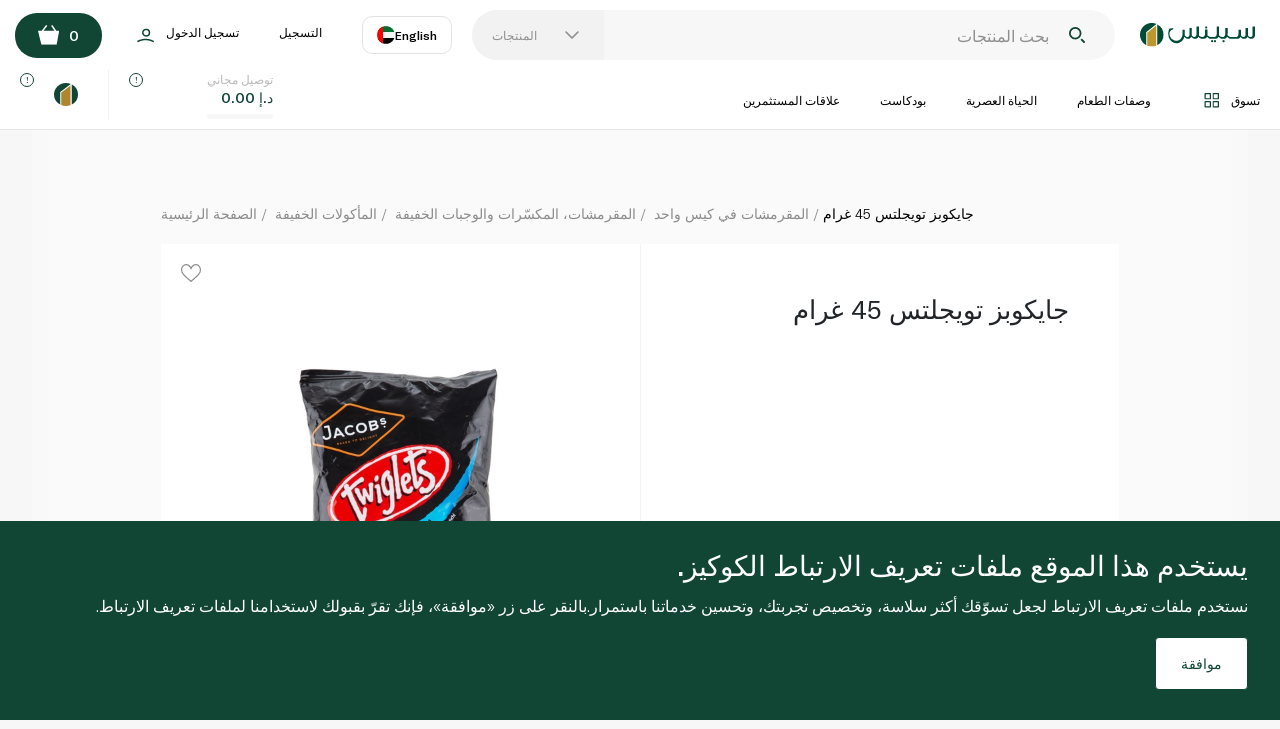

--- FILE ---
content_type: text/html; charset=utf-8
request_url: https://www.spinneys.com/ar-ae/catalogue/jacobs-original-twiglets-45g_11470/
body_size: 89643
content:









<!DOCTYPE html>

<html lang="ar" class="no-js">
<head>
  <meta charset="utf-8">
  <meta name="viewport" content="width=device-width, initial-scale=1.0, viewport-fit=cover">
  <!-- Hotjar Tracking Code for https://staging.spinneys.com/en-ae/ -->
  <script>
      (function(h,o,t,j,a,r){
          h.hj=h.hj||function(){(h.hj.q=h.hj.q||[]).push(arguments)};
          h._hjSettings={hjid:6466046,hjsv:6};
          a=o.getElementsByTagName('head')[0];
          r=o.createElement('script');r.async=1;
          r.src=t+h._hjSettings.hjid+j+h._hjSettings.hjsv;
          a.appendChild(r);
      })(window,document,'https://static.hotjar.com/c/hotjar-','.js?sv=');
  </script>
  <meta name="facebook-domain-verification" content="h1urlmg5nz9trxrrv6lbf60a6xmb2c"/>
  <meta name="google-site-verification" content="9a9SujcI-7n8wHhbiWruK3AOv0ubJwWcw-8p3OI-18M"/>
  
    <title>
      
  
  Jacob&#39;s Twiglets 45g - Spinneys الإمارات العربية المتحدة

    </title>
  

  
    <meta name="description" content="






      
  شراء Jacob's Twiglets 45g من Spinneys.com احصل على توصيل مجاني في دبي وأبو ظبي لجميع طلبات البقالة التي تزيد عن 350 درهم إماراتي.
">
  

  



<meta name="created" content="21st يناير 2026 04:09"/>
<meta name="viewport" content="width=device-width"/>



  <link rel="canonical" href="/ar-ae/catalogue/jacobs-original-twiglets-45g_11470/"/>



<link rel="alternate" hreflang="en-ae" href="/en-ae/catalogue/jacobs-original-twiglets-45g_11470/"/>
<link rel="alternate" hreflang="ar-ae" href="/ar-ae/catalogue/jacobs-original-twiglets-45g_11470/"/>




<meta property="og:locale" content="en_AE"/>
<meta property="og:site_name" content="Spinneys.com"/>
<meta name="twitter:card" content="summary_large_image"/>


  <meta property="og:url" content="https://www.spinneys.com/ar-ae/catalogue/jacobs-original-twiglets-45g_11470/"/>



  



  <meta property="og:image" content="https://prod-spinneys-cdn-new.azureedge.net/media/cache/75/41/7541ef66154293a05306d6887182dfab.jpg"/>
  <meta property="og:image:secure_url" content="https://prod-spinneys-cdn-new.azureedge.net/media/cache/75/41/7541ef66154293a05306d6887182dfab.jpg"/>
  <meta itemprop="image" content="https://prod-spinneys-cdn-new.azureedge.net/media/cache/75/41/7541ef66154293a05306d6887182dfab.jpg">
  <meta name="twitter:image" content="https://prod-spinneys-cdn-new.azureedge.net/media/cache/75/41/7541ef66154293a05306d6887182dfab.jpg">
  <meta property="og:image:width" content="600"/>
  <meta property="og:image:height" content="600"/>





  <meta property="og:title" content="Jacob&#39;s Twiglets 45g"/>
  <meta name="twitter:title" content="Jacob&#39;s Twiglets 45g"/>


<meta name="twitter:site" content="@spinneysME">
<meta name="twitter:creator" content="@spinneysME">


  <meta property="og:type" content="product"/>



  <meta property="og:description" content="شراء Jacob&#39;s Twiglets 45g من سبينس في United Arab Emirates. احصل على توصيل مجاني لجميع الطلبات.'"/>
  <meta name="twitter:description" content="شراء Jacob&#39;s Twiglets 45g من سبينس في United Arab Emirates. احصل على توصيل مجاني لجميع الطلبات.'">




<!-- mobile application -->
<meta property="al:ios:url" content="spinneys://">

  <meta property="al:ios:app_store_id" content="1518538261">
  <meta property="al:ios:app_name" content="Spinneys">
  <meta name="apple-itunes-app" content="app-id=1518538261, affiliate-data=myAffiliateData, app-argument=https://apps.apple.com/ae/app/spinneys/id1518538261?mt=8">


<meta property="al:android:package" content="com.dnc.spinneys">
<meta property="al:android:app_name" content="Spinneys">
<meta property="al:android:url" content="spinneys://">
<meta property="al:web:url" content="https://www.spinneys.com/">


  
    
      <link rel="icon" href="https://prod-spinneys-cdn-new.azureedge.net/static/spinneys/img/favicon.a95d2d3a0383.png">
    
  

  
    <link rel="stylesheet" type="text/css" href="https://prod-spinneys-cdn-new.azureedge.net/static/spinneys/css/main.3131a1097ad9.css">
    <link rel="stylesheet" type="text/css" href="https://prod-spinneys-cdn-new.azureedge.net/static/spinneys/css/perfect-scrollbar.6f36b1309fbb.css">
  

  
  
  
  <script type="text/javascript">
  
   var _learnq = _learnq || [];
   var item = {
       "ProductName": "Jacob's Twiglets 45g",
       "ProductID": "5000137001968",
       "SKU": "5000137001968",
       "Categories": ["Food Cupboard > Crisps, Nuts & Snacking > Single Pack Crisps"],
       "ImageURL": "https://prod-spinneys-cdn-new.azureedge.net/media/images/products/2020/05/5000137001968.jpg",
       "URL": "www.spinneys.com/ar-ae/catalogue/jacobs-original-twiglets-45g_11470/",
       "Brand": "جايكوبس",
       "Price": 13.00,
       "CompareAtPrice": ""
   };
   _learnq.push(["track", "Viewed Product", item]);
</script>




  
    
      
      <!-- Start Klaviyo -->

      <script type="application/javascript" async
              src="https://static.klaviyo.com/onsite/js/klaviyo.js?company_id=R89MTe"></script>
      <!-- End Klaviyo -->

      
    
  

  


<script async="async" src="https://securepubads.g.doubleclick.net/tag/js/gpt.js" crossorigin="anonymous"></script>
<script>
  window.googletag = window.googletag || {cmd: []};
  googletag.cmd.push(function() {
    googletag.pubads().collapseEmptyDivs(true);

    
        
        let size_mapping_6 = googletag.sizeMapping()
                .addSize([0, 0], [300, 240])
                .addSize([1050, 300], [970, 250])
                .build();
        googletag.defineSlot("/22805474275/SPINPI001", [970, 120], "div-gpt-ad-1598363205694-0").defineSizeMapping(size_mapping_6).addService(googletag.pubads());
    
    

    

    // Basket
    let size_mapping_9 = googletag.sizeMapping()
            .addSize([0, 0], [300, 250])
            .addSize([1050, 300], [650, 120])
            .build();
    googletag.defineSlot("/22805474275/SPINKSAB001", [650, 120], "div-gpt-ad-1598362606163-0").defineSizeMapping(size_mapping_9).addService(googletag.pubads());
    // Shop
    let size_mapping_10 = googletag.sizeMapping()
            .addSize([0, 0], [300, 600])
            .build();
    googletag.defineSlot("/22805474275/SPINHS001", [300, 600], "div-gpt-ad-159836329999996-0").defineSizeMapping(size_mapping_10).addService(googletag.pubads());
    // Search
    let size_mapping_21 = googletag.sizeMapping()
        .addSize([0, 0], [300, 250])
        .addSize([900, 300], [728, 90])
        .addSize([1201, 768], [300, 250])
        .addSize([1700, 800], [728, 90])
        .build()
    const slot = googletag.defineSlot("/22805474275/SPINHSD002", [728, 90], "div-gpt-ad-1598364718766-0").defineSizeMapping(size_mapping_21).addService(googletag.pubads());

    window.addEventListener('resize', function() {
      // Refresh the ad slot when the window is resized
      googletag.pubads().refresh([slot]);
    });

    googletag.pubads().enableSingleRequest();
    googletag.enableServices();
  });
</script>


  <!-- Google Tag Manager -->

<script>(function(w,d,s,l,i){w[l]=w[l]||[];w[l].push({'gtm.start':

new Date().getTime(),event:'gtm.js'});var f=d.getElementsByTagName(s)[0],

j=d.createElement(s),dl=l!='dataLayer'?'&l='+l:'';j.async=true;j.src=

'https://www.googletagmanager.com/gtm.js?id='+i+dl;f.parentNode.insertBefore(j,f);

})(window,document,'script','dataLayer',"GTM-PTDL85M");</script>

<!-- End Google Tag Manager -->



</head>

<body id="default"
  class="internal product-internal default
    "
>

<!-- Google Tag Manager (noscript) -->

<noscript><iframe src=https://www.googletagmanager.com/ns.html?id="GTM-PTDL85M"
  height="0" width="0" style="display:none;visibility:hidden"></iframe></noscript>

<!-- End Google Tag Manager (noscript) -->



  
  




  
    

<section class="smart-banner ">
	<a href="javascript:void(0)" class="close-smart-banner">
		<svg xmlns="http://www.w3.org/2000/svg" width="11.29" height="11.29" viewBox="0 0 11.29 11.29">
      <path d="M11.29 10.58L6.35 5.64 11.29.71 10.58 0 5.64 4.94.71 0 0 .71l4.94 4.93L0 10.58l.71.71 4.93-4.94 4.94 4.94.71-.71z" />
    </svg>
	</a>
  <img
    alt="Spinneys"
    class="lazy"
    src="https://prod-spinneys-cdn-new.azureedge.net/static/spinneys/svg/lazy-load-placeholder.ffbe8f61df8c.svg"
    data-src="https://prod-spinneys-cdn-new.azureedge.net/static/spinneys/svg/app-icon.58df0976911b.svg"
  />
	<div class="info">
		<p class="app-name">سبينس - تسوق البقالة</p>
		<p class="app-info">ديجيتال آند كود</p>
	</div>
	<a href="https://spinneysuae.app.link" target="_blank" class="app-link">فتح</a>
</section>

  
  <header>
    
      
        






<script src="https://ajax.googleapis.com/ajax/libs/jquery/3.4.1/jquery.min.js"></script>
<link rel="stylesheet" href="https://prod-spinneys-cdn-new.azureedge.net/static/custom_css/nav.f83ac85e732b.css">


<!--For Desktop-->
<section class="top-bar desktop">
  <div class="flex-bx">
    <a href="/ar-ae/" class="logo-link">
      <img
              class="logo"
              alt="Spinneys"
              
              src="https://prod-spinneys-cdn-new.azureedge.net/static/spinneys/svg/logo-color-ar.44dd623023fb.svg"
              
      />
    </a>
    <div class="navbar">
      <div class="navbar-primary">
         <div class="search-outer-wrapper">
            <form id="header_search_form-desktop" action="/ar-ae/search/" class="search-products header_search_form" autocomplete="off">

                <img
                        class="logo"
                        alt="Spinneys"
                        src="https://prod-spinneys-cdn-new.azureedge.net/static/spinneys/svg/header-search.5ee1bec8a450.svg"
                />
                  <div  class="search-box-wrapper">
                    <input type="text" name="q" placeholder="بحث المنتجات" id="search_textbox-desktop" class="search-box">
                  </div>
                  <div class="search-menu-head">
                    <a href="javascript:void(0)" class="search-option-btn">
                      <span>المنتجات</span>
                      <img
                              alt="Search"
                              src="https://prod-spinneys-cdn-new.azureedge.net/static/spinneys/svg/header-search-arrow.b7699c8d7750.svg"
                      />
                    </a>
                    <ul class="search-menu-options">
                      <li class="products-search-btn"><a href="javascript:void(0)">المنتجات</a></li>
                      <li class="recipes-search-btn"><a hhref="javascript:void(0)">وصفات الطعام</a></li>
                      <li class="articles-search-btn"><a hhref="javascript:void(0)">الحياة العصرية</a></li>
                    </ul>
                  </div>
            </form>
           






<section class="main-search products-search">
    <div class="site-search">
        
        <div class="site-search-column left">
            <div class="result-list custom-scroll">
                <div class="results-row products header-search-products-results"

                     style="text-align: right;">
                  <ul class="results-row-results product-results"></ul>

                </div>
                <div class="results-row recipe header-search-recipes-results"
                     style="text-align: right;">
                    <ul class="results-row-results product-results"></ul>
                </div>
                <div class="results-row journal header-search-journals-results"
                     style="text-align: right;">
                    <ul class="results-row-results product-results"></ul>
                </div>
            </div>

                <div class="previously-bought">
                    <span class="list-title">تم شراؤها مسبقاً</span>
                        <div class="containerx">
                            <div class="row">
                                <div class="col-12">
                                    <div class="swiper-container">
                                        <div class="slide-this swiper-wrapper previously-bought-swiper-wrapper">
                                        </div>
                                    </div>
                                </div>
                            </div>
                        </div>
                </div>

        </div>
        <div class="site-search-column right">
            <div class="site-search-result-with-image">
                <div class="slider-row products">
                    <span class="list-title"></span>
                    <section class="prodcut-slider prodcut-slider-search">
                        <div class="containerx">
                            <div class="row">
                                <div class="col-12">
                                    <div class="swiper-container">
                                        <div class="slide-this swiper-wrapper product-swiper-wrapper">
                                        </div>
                                    </div>
                                    <!-- Add Arrows -->
                                    <div class="swiper-button-prev-prd"></div>
                                    <div class="swiper-button-next-prd"></div>
                                </div>
                            </div>
                        </div>
                    </section>
                </div>
                <div class="slider-row recipe custom-scroll">
                    <section class="search-slider recipe">
                        <div class="recipie-list recipe-swiper-wrapper"></div>
                    </section>
                </div>
                <div class="slider-row journal custom-scroll">
                    <section class="search-slider journal">
                        <div class="recipie-list journal-swiper-wrapper"></div>
                    </section>
                </div>
            </div>
            
            <div class="site-search-ad" style=" margin: 0px;padding: 0px;">
                <div class="menu_search_banner" id="div-gpt-ad-1598364718766-0">
                    <script>
                        if(window.innerWidth <= 1200) {
                            document.querySelector('.navbar-primary #div-gpt-ad-1598364718766-0')?.remove();
                        }
                        else {
                            document.querySelector('.search-popup-mobile #div-gpt-ad-1598364718766-0')?.remove();
                        }
                        window.googletag = window.googletag || {cmd: []};
                        googletag.cmd.push(function () {
                            googletag.display("div-gpt-ad-1598364718766-0");
                        });
                    </script>
                </div>
            </div>
            
        </div>
    </div>
</section>

       </div>
      <!-- Country and Language Changer -->
      <div class="country-change">
        <a href="javascript:void(0)" class="changebtn">
          
          <img src="https://prod-spinneys-cdn-new.azureedge.net/static/img/ksa/uae.80977e46ae24.svg" alt="الإمارات العربية المتحدة">
          
            <span>English</span>
          
        </a>
        <div class="user-lang-loc-update">
            <div class="language_selector">
              <div class="left">
                  <span>Language:</span>
              </div>
              <div class="right">
                  <span>EN</span>
                  <label class="toggle">
                    <input class="toggle-checkbox" type="checkbox" checked value="ar">
                    <div class="toggle-switch"></div>
                  </label>
                  <span>عر</span>
              </div>
            </div>
            <div class="country_select">
              <p>تغيير المنطقة</p>
              
                <form action="/multiregion/region_update/" method="post" id="header-region-form-AE">
                  <input type="hidden" name="csrfmiddlewaretoken" value="3jbrgttXVqqqGXHSLFqXOJDJrxuggBCwg5qSx8HnvRDA8MGA1QvtLLDZVAFXgqds">
                  <a href="javascript:void(0)" data-source="header" data-region="AE" class="country active country_selection_link">
                    <div class="left">
                      <img src="https://prod-spinneys-cdn-new.azureedge.net/static/img/ksa/uae.80977e46ae24.svg" alt="الإمارات العربية المتحدة">
                      <span>UAE</span>
                    </div>
                    <svg xmlns="http://www.w3.org/2000/svg" width="16" height="16" viewBox="0 0 16 16">
                      <g id="Group_1" data-name="Group 1" transform="translate(-534 -646)">
                          <path class="circle" d="M1.5,9A7.5,7.5,0,1,1,9,16.5,7.5,7.5,0,0,1,1.5,9Z" transform="translate(533 645)" fill="#124634" stroke="#124634" stroke-width="1" fill-rule="evenodd"></path>
                          <path id="done2-2" data-name="done2" d="M12.023,7.648a.562.562,0,0,0-.8-.8l-3.1,3.1L6.773,8.6a.563.563,0,0,0-.8.8l1.75,1.75a.562.562,0,0,0,.8,0Z" transform="translate(533.188 645.312)" fill="#fff" fill-rule="evenodd"></path>
                      </g>
                    </svg>
                  </a>
                  <input type="hidden" value="AE" name="region">
                </form>
              
                <form action="/multiregion/region_update/" method="post" id="header-region-form-SA">
                  <input type="hidden" name="csrfmiddlewaretoken" value="3jbrgttXVqqqGXHSLFqXOJDJrxuggBCwg5qSx8HnvRDA8MGA1QvtLLDZVAFXgqds">
                  <a href="javascript:void(0)" data-source="header" data-region="SA" class="country  country_selection_link">
                    <div class="left">
                      <img src="https://prod-spinneys-cdn-new.azureedge.net/static/img/ksa/ksa.e641aa02ef21.svg" alt="المملكة العربية السعودية">
                      <span>KSA</span>
                    </div>
                    <svg xmlns="http://www.w3.org/2000/svg" width="16" height="16" viewBox="0 0 16 16">
                      <g id="Group_1" data-name="Group 1" transform="translate(-534 -646)">
                          <path class="circle" d="M1.5,9A7.5,7.5,0,1,1,9,16.5,7.5,7.5,0,0,1,1.5,9Z" transform="translate(533 645)" fill="none" stroke="#124634" stroke-width="1" fill-rule="evenodd"></path>
                          <path id="done2-2" data-name="done2" d="M12.023,7.648a.562.562,0,0,0-.8-.8l-3.1,3.1L6.773,8.6a.563.563,0,0,0-.8.8l1.75,1.75a.562.562,0,0,0,.8,0Z" transform="translate(533.188 645.312)" fill="#fff" fill-rule="evenodd"></path>
                      </g>
                    </svg>
                  </a>
                  <input type="hidden" value="SA" name="region">
                </form>
              
            </div>
        </div>
      </div>
      <!--
       <div style="display: flex; flex-direction: column; align-items: center; background-color: antiquewhite; padding: 4px; border-radius: 12px;">
        <div>
          <span style="font-weight: bold;">
            Region:
            AE
            
          </span>
        </div>
        <div>
          <form action="/multiregion/region_update/" method="post" id="region-form">
          
            <input type="hidden" name="csrfmiddlewaretoken" value="3jbrgttXVqqqGXHSLFqXOJDJrxuggBCwg5qSx8HnvRDA8MGA1QvtLLDZVAFXgqds">
            
            <select name="region" id="id_region" onchange="this.form.submit()">
                <option value="AE" selected>UAE</option>
                <option value="SA" >KSA</option>
            </select>
          </form>
        </div>
       </div>
       -->
       <!--
        <div class="lang-head">
          <a href="javascript:void(0)" class="langbtn">
            
            
              English
            
          </a>
          <ul class="user-menu-lang" id="user-menu-lang">
            <li><a lang="en-ae" data-language="en" href="/en-ae/catalogue/jacobs-original-twiglets-45g_11470/">English</a></li>
            <li><a lang="ar-ae" data-language="ar" href="/ar-ae/catalogue/jacobs-original-twiglets-45g_11470/">العربية</a></li>
          </ul>
        </div>
        -->


        
          
            <a href="javascript:void(0)" class="user--register"> التسجيل</a>
          
          <a href="javascript:void(0)" class="user--login"> تسجيل الدخول
            <img
                    alt="Sign In"
                    src="https://prod-spinneys-cdn-new.azureedge.net/static/spinneys/svg/sign-in.01d28dab1267.svg"
            />
          </a>
        

      </div>
      
    </div>
    <a href="javascript:void(0)" class="cart">
      <div class="cart-icon">
        <img
                alt="Cart"
                src="https://prod-spinneys-cdn-new.azureedge.net/static/spinneys/svg/cart-green.1b739506679e.svg"
        />
        <span class="products-in-cart js-total-line-count">0</span>
      </div>
    </a>
    <div class="menu-open">
      <ul class="nav-drop">
        <li class="nav-itemx"><a href="/ar-ae/catalogue/" class="nav-linkx">كل المنتجات</a>
        </li>
        
          
            <li class="nav-itemx">
              <a class="nav-linkx" href="/ar-ae/catalogue/category/baby-toddler_303/">Baby &amp; Toddler</a>
            </li>
          
        
          
            <li class="nav-itemx">
              <a class="nav-linkx" href="/ar-ae/catalogue/category/bakery_333/">Bakery</a>
            </li>
          
        
          
            <li class="nav-itemx">
              <a class="nav-linkx" href="/ar-ae/catalogue/category/beauty-cosmetics_344/">Beauty &amp; Cosmetics</a>
            </li>
          
        
          
            <li class="nav-itemx">
              <a class="nav-linkx" href="/ar-ae/catalogue/category/beverages_357/">Beverages</a>
            </li>
          
        
          
            <li class="nav-itemx">
              <a class="nav-linkx" href="/ar-ae/catalogue/category/butchery_380/">Butchery</a>
            </li>
          
        
          
            <li class="nav-itemx">
              <a class="nav-linkx" href="/ar-ae/catalogue/category/dairy-deli-chilled-foods_399/">Dairy, Deli &amp; Chilled Foods</a>
            </li>
          
        
          
            <li class="nav-itemx">
              <a class="nav-linkx" href="/ar-ae/catalogue/category/flower_1042/">Flower Shop</a>
            </li>
          
        
          
            <li class="nav-itemx">
              <a class="nav-linkx" href="/ar-ae/catalogue/category/food-cupboard_460/">Food Cupboard</a>
            </li>
          
        
          
            <li class="nav-itemx">
              <a class="nav-linkx" href="/ar-ae/catalogue/category/frozen_682/">Frozen</a>
            </li>
          
        
          
            <li class="nav-itemx">
              <a class="nav-linkx" href="/ar-ae/catalogue/category/fruit-vegetables_515/">Fruit &amp; Vegetables</a>
            </li>
          
        
          
            <li class="nav-itemx">
              <a class="nav-linkx" href="/ar-ae/catalogue/category/home-leisure_692/">Home &amp; Leisure</a>
            </li>
          
        
          
            <li class="nav-itemx">
              <a class="nav-linkx" href="/ar-ae/catalogue/category/household_717/">Household</a>
            </li>
          
        
          
            <li class="nav-itemx">
              <a class="nav-linkx" href="/ar-ae/catalogue/category/non-muslim_563/">Non Muslim</a>
            </li>
          
        
          
            <li class="nav-itemx">
              <a class="nav-linkx" href="/ar-ae/catalogue/category/petcare_566/">Petcare</a>
            </li>
          
        
          
            <li class="nav-itemx">
              <a class="nav-linkx" href="/ar-ae/catalogue/category/seafood_589/">Seafood</a>
            </li>
          
        
          
            <li class="nav-itemx">
              <a class="nav-linkx" href="/ar-ae/catalogue/category/seasonal-events_1021/">Seasonal Events</a>
            </li>
          
        
          
            <li class="nav-itemx">
              <a class="nav-linkx" href="/ar-ae/catalogue/category/toiletries-health_594/">Toiletries &amp; Health</a>
            </li>
          
        
          
            <li class="nav-itemx">
              <a class="nav-linkx" href="/ar-ae/catalogue/category/world-foods_780/">World Foods</a>
            </li>
          
        
      </ul>
    </div>
  </div>
  <div class="flex-bx header-flex-bx-secondary">
    <div class="navbar">
      <div class="navbar-primary">
        <a href="javascript:void(0)" class="shop-menu-btn">
          <img
                alt="Shop"
                src="https://prod-spinneys-cdn-new.azureedge.net/static/spinneys/svg/shop-icon.4d6453b625fa.svg"
          />
          <span>تسوق</span>
        </a>
        <a href="/ar-ae/recipes/" class="">وصفات الطعام</a>
        <a href="/ar-ae/lifestyle/" class="">الحياة العصرية</a>
        <a href="/ar-ae/podcasts/" class="">بودكاست</a>
        <a href="https://investors.spinneys.com/" class="">علاقات المستثمرين</a>


      </div>
    </div>
    





<div class="delivery-bx delivery-eligibility">
    <div class="js-delivery-eligibility">
      
        <div class="delivery-info-line">توصيل مجاني</div>
      
      <div class="delivery-detail-line">
        <span class="currency">د.إ</span> <span class="amount js-basket-total">0.00</span>
      </div>
      <div class="delivery-progress-line ">
        <div class="delivery-progress-completed min-order-amount-required" style="width:0%;"></div>
      </div>
    </div>
    <div class="delivery-tooltip delivery-fee-tooltip js-delivery-eligibility">
        <div class="delivery-tooltip-icon">
          <img
              alt="Delivery fee details"
              src="https://prod-spinneys-cdn-new.azureedge.net/static/spinneys/svg/delivery-tooltip.43aabf9fc8d8.svg"
              />
        </div>
    </div>
</div>

  <div class="delivery-bx delivery-time">
    <div class="delivery-time-left">
        
        <svg id="Group_26893" data-name="Group 26893" xmlns="http://www.w3.org/2000/svg" width="30.962" height="30.75" viewBox="0 0 30.962 30.75">
          <path id="Path_28" data-name="Path 28" d="M-1867.054,3362.042v-26.254l-11.934,9.4v16.819a15.556,15.556,0,0,0,6.011,1.2,15.488,15.488,0,0,0,5.922-1.165" transform="translate(1888.459 -3332.457)" fill="#ae862e"></path>
          <path id="Path_29" data-name="Path 29" d="M-1868.68,3333.053a15.459,15.459,0,0,0-6.248-1.3,15.428,15.428,0,0,0-15.483,15.373,15.36,15.36,0,0,0,8.079,13.507V3343.8Z" transform="translate(1890.411 -3331.749)" fill="#124634"></path>
          <path id="Path_30" data-name="Path 30" d="M-1862.913,3361.064v-27.106a15.353,15.353,0,0,1,8.164,13.551,15.365,15.365,0,0,1-8.164,13.555" transform="translate(1885.711 -3332.136)" fill="#124634"></path>
        </svg>
        
        <div>
          <div class="delivery-info-line">   </div>
          <div class="delivery-detail-line"></div>
        </div>
    </div>
    <div class="delivery-tooltip delivery-schedule-tooltip">
        <div class="delivery-tooltip-icon">
          <img
              alt="Delivery Details"
              src="https://prod-spinneys-cdn-new.azureedge.net/static/spinneys/svg/delivery-tooltip.43aabf9fc8d8.svg"
              />
        </div>
    </div>
  </div>


  </div>
  <div class="progress-navbar">
    <div class="show-progress"></div>
  </div>
</section>
<!--For Tab & Below-->
<section class="top-bar tab">
  <div class="flex-bx">
    <a href="javascript:void(0)" class="shop-menu-btn">
      <img
              alt="Menu"
              src="https://prod-spinneys-cdn-new.azureedge.net/static/spinneys/svg/burger-menu.9dfaba54d2ea.svg"
      />
    </a>
    <a href="/ar-ae/" class="logo-link">
      <img
              class="logo"
              alt="Spinneys"
              
              src="https://prod-spinneys-cdn-new.azureedge.net/static/spinneys/svg/logo-color-ar.44dd623023fb.svg"
              
      />
    </a>
    <div class="country-change">
      <a href="javascript:void(0)" class="changebtn">
        <img src="https://prod-spinneys-cdn-new.azureedge.net/static/img/ksa/uae.80977e46ae24.svg" alt="الإمارات العربية المتحدة">
        
          <span>EN</span>
        
      </a>
      <div class="user-lang-loc-update">
        <div class="language_selector">
          <div class="left">
              <span>Language:</span>
          </div>
          <div class="right">
              <span>EN</span>
              <label class="toggle">
                <input class="toggle-checkbox" type="checkbox" checked value="ar">
                <div class="toggle-switch"></div>
              </label>
              <span>عر</span>
          </div>
        </div>
        <div class="country_select">
          <p>تغيير المنطقة</p>
          
            <form action="/multiregion/region_update/" method="post" id="header-region-form-AE">
              <input type="hidden" name="csrfmiddlewaretoken" value="3jbrgttXVqqqGXHSLFqXOJDJrxuggBCwg5qSx8HnvRDA8MGA1QvtLLDZVAFXgqds">
              <a href="javascript:void(0)" data-source="header" data-region="AE" class="country active country_selection_link">
                <div class="left">
                  <img src="https://prod-spinneys-cdn-new.azureedge.net/static/img/ksa/uae.80977e46ae24.svg" alt="الإمارات العربية المتحدة">
                  <span>UAE</span>
                </div>
                <svg xmlns="http://www.w3.org/2000/svg" width="16" height="16" viewBox="0 0 16 16">
                  <g id="Group_1" data-name="Group 1" transform="translate(-534 -646)">
                      <path class="circle" d="M1.5,9A7.5,7.5,0,1,1,9,16.5,7.5,7.5,0,0,1,1.5,9Z" transform="translate(533 645)" fill="#124634" stroke="#124634" stroke-width="1" fill-rule="evenodd"></path>
                      <path id="done2-2" data-name="done2" d="M12.023,7.648a.562.562,0,0,0-.8-.8l-3.1,3.1L6.773,8.6a.563.563,0,0,0-.8.8l1.75,1.75a.562.562,0,0,0,.8,0Z" transform="translate(533.188 645.312)" fill="#fff" fill-rule="evenodd"></path>
                  </g>
                </svg>
              </a>
              <input type="hidden" value="AE" name="region">
            </form>
          
            <form action="/multiregion/region_update/" method="post" id="header-region-form-SA">
              <input type="hidden" name="csrfmiddlewaretoken" value="3jbrgttXVqqqGXHSLFqXOJDJrxuggBCwg5qSx8HnvRDA8MGA1QvtLLDZVAFXgqds">
              <a href="javascript:void(0)" data-source="header" data-region="SA" class="country  country_selection_link">
                <div class="left">
                  <img src="https://prod-spinneys-cdn-new.azureedge.net/static/img/ksa/ksa.e641aa02ef21.svg" alt="المملكة العربية السعودية">
                  <span>KSA</span>
                </div>
                <svg xmlns="http://www.w3.org/2000/svg" width="16" height="16" viewBox="0 0 16 16">
                  <g id="Group_1" data-name="Group 1" transform="translate(-534 -646)">
                      <path class="circle" d="M1.5,9A7.5,7.5,0,1,1,9,16.5,7.5,7.5,0,0,1,1.5,9Z" transform="translate(533 645)" fill="none" stroke="#124634" stroke-width="1" fill-rule="evenodd"></path>
                      <path id="done2-2" data-name="done2" d="M12.023,7.648a.562.562,0,0,0-.8-.8l-3.1,3.1L6.773,8.6a.563.563,0,0,0-.8.8l1.75,1.75a.562.562,0,0,0,.8,0Z" transform="translate(533.188 645.312)" fill="#fff" fill-rule="evenodd"></path>
                  </g>
                </svg>
              </a>
              <input type="hidden" value="SA" name="region">
            </form>
          
        </div>
      </div>
    </div>
    <a href="javascript:void(0)" class="search-icon">
      <img
              alt="Search"
              src="https://prod-spinneys-cdn-new.azureedge.net/static/spinneys/svg/header-search.5ee1bec8a450.svg"
      />
    </a>
    <a href="javascript:void(0)" class="cart">
        <div class="cart-icon">
          <img
                  alt="Card"
                  src="https://prod-spinneys-cdn-new.azureedge.net/static/spinneys/svg/cart-green.1b739506679e.svg"
          />
          <span class="products-in-cart js-total-line-count">0</span>
        </div>

    </a>
    <div class="menu-open">
      <ul class="nav-drop">
        <li class="nav-itemx"><a href="/ar-ae/catalogue/" class="nav-linkx">كل المنتجات</a>
        </li>
        
          
            <li class="nav-itemx">
              <a class="nav-linkx" href="/ar-ae/catalogue/category/baby-toddler_303/">Baby &amp; Toddler</a>
            </li>
          
        
          
            <li class="nav-itemx">
              <a class="nav-linkx" href="/ar-ae/catalogue/category/bakery_333/">Bakery</a>
            </li>
          
        
          
            <li class="nav-itemx">
              <a class="nav-linkx" href="/ar-ae/catalogue/category/beauty-cosmetics_344/">Beauty &amp; Cosmetics</a>
            </li>
          
        
          
            <li class="nav-itemx">
              <a class="nav-linkx" href="/ar-ae/catalogue/category/beverages_357/">Beverages</a>
            </li>
          
        
          
            <li class="nav-itemx">
              <a class="nav-linkx" href="/ar-ae/catalogue/category/butchery_380/">Butchery</a>
            </li>
          
        
          
            <li class="nav-itemx">
              <a class="nav-linkx" href="/ar-ae/catalogue/category/dairy-deli-chilled-foods_399/">Dairy, Deli &amp; Chilled Foods</a>
            </li>
          
        
          
            <li class="nav-itemx">
              <a class="nav-linkx" href="/ar-ae/catalogue/category/flower_1042/">Flower Shop</a>
            </li>
          
        
          
            <li class="nav-itemx">
              <a class="nav-linkx" href="/ar-ae/catalogue/category/food-cupboard_460/">Food Cupboard</a>
            </li>
          
        
          
            <li class="nav-itemx">
              <a class="nav-linkx" href="/ar-ae/catalogue/category/frozen_682/">Frozen</a>
            </li>
          
        
          
            <li class="nav-itemx">
              <a class="nav-linkx" href="/ar-ae/catalogue/category/fruit-vegetables_515/">Fruit &amp; Vegetables</a>
            </li>
          
        
          
            <li class="nav-itemx">
              <a class="nav-linkx" href="/ar-ae/catalogue/category/home-leisure_692/">Home &amp; Leisure</a>
            </li>
          
        
          
            <li class="nav-itemx">
              <a class="nav-linkx" href="/ar-ae/catalogue/category/household_717/">Household</a>
            </li>
          
        
          
            <li class="nav-itemx">
              <a class="nav-linkx" href="/ar-ae/catalogue/category/non-muslim_563/">Non Muslim</a>
            </li>
          
        
          
            <li class="nav-itemx">
              <a class="nav-linkx" href="/ar-ae/catalogue/category/petcare_566/">Petcare</a>
            </li>
          
        
          
            <li class="nav-itemx">
              <a class="nav-linkx" href="/ar-ae/catalogue/category/seafood_589/">Seafood</a>
            </li>
          
        
          
            <li class="nav-itemx">
              <a class="nav-linkx" href="/ar-ae/catalogue/category/seasonal-events_1021/">Seasonal Events</a>
            </li>
          
        
          
            <li class="nav-itemx">
              <a class="nav-linkx" href="/ar-ae/catalogue/category/toiletries-health_594/">Toiletries &amp; Health</a>
            </li>
          
        
          
            <li class="nav-itemx">
              <a class="nav-linkx" href="/ar-ae/catalogue/category/world-foods_780/">World Foods</a>
            </li>
          
        
      </ul>
    </div>
  </div>
  <div class="flex-bx header-flex-bx-secondary">
    





<div class="delivery-bx delivery-eligibility">
    <div class="js-delivery-eligibility">
      
        <div class="delivery-info-line">توصيل مجاني</div>
      
      <div class="delivery-detail-line">
        <span class="currency">د.إ</span> <span class="amount js-basket-total">0.00</span>
      </div>
      <div class="delivery-progress-line ">
        <div class="delivery-progress-completed min-order-amount-required" style="width:0%;"></div>
      </div>
    </div>
    <div class="delivery-tooltip delivery-fee-tooltip js-delivery-eligibility">
        <div class="delivery-tooltip-icon">
          <img
              alt="Delivery fee details"
              src="https://prod-spinneys-cdn-new.azureedge.net/static/spinneys/svg/delivery-tooltip.43aabf9fc8d8.svg"
              />
        </div>
    </div>
</div>

  <div class="delivery-bx delivery-time">
    <div class="delivery-time-left">
        
        <svg id="Group_26893" data-name="Group 26893" xmlns="http://www.w3.org/2000/svg" width="30.962" height="30.75" viewBox="0 0 30.962 30.75">
          <path id="Path_28" data-name="Path 28" d="M-1867.054,3362.042v-26.254l-11.934,9.4v16.819a15.556,15.556,0,0,0,6.011,1.2,15.488,15.488,0,0,0,5.922-1.165" transform="translate(1888.459 -3332.457)" fill="#ae862e"></path>
          <path id="Path_29" data-name="Path 29" d="M-1868.68,3333.053a15.459,15.459,0,0,0-6.248-1.3,15.428,15.428,0,0,0-15.483,15.373,15.36,15.36,0,0,0,8.079,13.507V3343.8Z" transform="translate(1890.411 -3331.749)" fill="#124634"></path>
          <path id="Path_30" data-name="Path 30" d="M-1862.913,3361.064v-27.106a15.353,15.353,0,0,1,8.164,13.551,15.365,15.365,0,0,1-8.164,13.555" transform="translate(1885.711 -3332.136)" fill="#124634"></path>
        </svg>
        
        <div>
          <div class="delivery-info-line">   </div>
          <div class="delivery-detail-line"></div>
        </div>
    </div>
    <div class="delivery-tooltip delivery-schedule-tooltip">
        <div class="delivery-tooltip-icon">
          <img
              alt="Delivery Details"
              src="https://prod-spinneys-cdn-new.azureedge.net/static/spinneys/svg/delivery-tooltip.43aabf9fc8d8.svg"
              />
        </div>
    </div>
  </div>


  </div>
  <div class="search-popup-mobile">
    <form id="header_search_form_mobile" action="/ar-ae/search/" class="search-products header_search_form" autocomplete="off">

        <img
                class="logo"
                alt="Spinneys"
                src="https://prod-spinneys-cdn-new.azureedge.net/static/spinneys/svg/header-search.5ee1bec8a450.svg"
        />
          <div  class="search-box-wrapper">
            <input type="text" name="q" placeholder="بحث المنتجات" id="search_textbox-mobile" class="search-box">
          </div>
        <img
                alt="Search"
                class="search-close-mobile"
                src="https://prod-spinneys-cdn-new.azureedge.net/static/spinneys/svg/search-close-mobile.2e4932615f00.svg"
        />
    </form>
    






<section class="main-search products-search">
    <div class="site-search">
        
        <div class="site-search-column left">
            <div class="result-list custom-scroll">
                <div class="results-row products header-search-products-results"

                     style="text-align: right;">
                  <ul class="results-row-results product-results"></ul>

                </div>
                <div class="results-row recipe header-search-recipes-results"
                     style="text-align: right;">
                    <ul class="results-row-results product-results"></ul>
                </div>
                <div class="results-row journal header-search-journals-results"
                     style="text-align: right;">
                    <ul class="results-row-results product-results"></ul>
                </div>
            </div>

                <div class="previously-bought">
                    <span class="list-title">تم شراؤها مسبقاً</span>
                        <div class="containerx">
                            <div class="row">
                                <div class="col-12">
                                    <div class="swiper-container">
                                        <div class="slide-this swiper-wrapper previously-bought-swiper-wrapper">
                                        </div>
                                    </div>
                                </div>
                            </div>
                        </div>
                </div>

        </div>
        <div class="site-search-column right">
            <div class="site-search-result-with-image">
                <div class="slider-row products">
                    <span class="list-title"></span>
                    <section class="prodcut-slider prodcut-slider-search">
                        <div class="containerx">
                            <div class="row">
                                <div class="col-12">
                                    <div class="swiper-container">
                                        <div class="slide-this swiper-wrapper product-swiper-wrapper">
                                        </div>
                                    </div>
                                    <!-- Add Arrows -->
                                    <div class="swiper-button-prev-prd"></div>
                                    <div class="swiper-button-next-prd"></div>
                                </div>
                            </div>
                        </div>
                    </section>
                </div>
                <div class="slider-row recipe custom-scroll">
                    <section class="search-slider recipe">
                        <div class="recipie-list recipe-swiper-wrapper"></div>
                    </section>
                </div>
                <div class="slider-row journal custom-scroll">
                    <section class="search-slider journal">
                        <div class="recipie-list journal-swiper-wrapper"></div>
                    </section>
                </div>
            </div>
            
            <div class="site-search-ad" style=" margin: 0px;padding: 0px;">
                <div class="menu_search_banner" id="div-gpt-ad-1598364718766-0">
                    <script>
                        if(window.innerWidth <= 1200) {
                            document.querySelector('.navbar-primary #div-gpt-ad-1598364718766-0')?.remove();
                        }
                        else {
                            document.querySelector('.search-popup-mobile #div-gpt-ad-1598364718766-0')?.remove();
                        }
                        window.googletag = window.googletag || {cmd: []};
                        googletag.cmd.push(function () {
                            googletag.display("div-gpt-ad-1598364718766-0");
                        });
                    </script>
                </div>
            </div>
            
        </div>
    </div>
</section>

  </div>
</section>

<script>
  $('.country-change .changebtn').on('click', function (e) {
    e.preventDefault();
    e.stopPropagation(); // prevent document click from firing
    $('.user-lang-loc-update').toggleClass('open');
  });

  // Close when clicking outside
  $(document).on('click', function () {
      $('.user-lang-loc-update').removeClass('open');
  });

  $('.country-change .toggle-switch').on('click', function (event) {
    const en_url = "/en-ae/catalogue/jacobs-original-twiglets-45g_11470/";
    const ar_url = "/ar-ae/catalogue/jacobs-original-twiglets-45g_11470/";

    $.ajax({
        method: "POST",
        url: "/multiregion/set-region-language/",
        headers: {
            'X-CSRFToken': csrf_token,
            'region-id': region_id,
        },
        contentType: "application/json; charset=utf-8",
        data: JSON.stringify({"language": current_language == 'en' ? 'ar' : 'en'}),
        dataType: 'json',
    }).done(function (response) {
        window.location.href = response?.language == 'en' ? en_url : ar_url;
    });
  });

</script>
      
    
  </header>
  
    



<div id="s-overlay-container-fullscreen">
  <div class="s-overlay slide-from-right" style="z-index: 1;">
    <div class="s-overlay-background"></div>
    <div id="signin-panel" data-component="signin-panel">
      <div class="signin-panel-inner">

        <!--Close Button -->
        <div class="close-panel js-close-panel">
          <svg xmlns="http://www.w3.org/2000/svg" width="11.29" height="11.29" viewBox="0 0 11.29 11.29">
            <path d="M11.29 10.58L6.35 5.64 11.29.71 10.58 0 5.64 4.94.71 0 0 .71l4.94 4.93L0 10.58l.71.71 4.93-4.94 4.94 4.94.71-.71z" />
          </svg>
        </div>
        <!--Close Button End-->

        <!--Sign in Form Start -->
        <div class="signin-panel-inner__signinForm">
          <div class="panel-body">
            <div class="form">
              <div class="s-form">
                <div class="s-form__title ">
                  <img
                    class="logo"
                    alt="Spinneys"
                    
                      src="https://prod-spinneys-cdn-new.azureedge.net/static/spinneys/svg/logo-color-ar.44dd623023fb.svg"
                    
                  />
                  <h3>مرحباً بك مرة أخرى!</h3>
                  <p>قم بتسجيل الدخول باستخدام بريدك الإلكتروني وكلمة المرور</p>
                </div>

                <form action="/ar-ae/accounts/login/?next=/ar-ae/catalogue/jacobs-original-twiglets-45g_11470/"
                      id="signin-panel-form" data-url="/accounts/web-api/login-status/" method="post">
                  <input type="hidden" name="csrfmiddlewaretoken" value="3jbrgttXVqqqGXHSLFqXOJDJrxuggBCwg5qSx8HnvRDA8MGA1QvtLLDZVAFXgqds">
                  <div class="s-fieldset">
                    <div class="s-field s-field--text s-field--type-email ">
                      <input type="email" name="username" autofocus placeholder="Email" required id="id_sidebar_login_username">
                      <div class="s-field__validation-message"></div>
                    </div>
                    <div class="s-field s-field--text s-field--type-password ">
                      <input type="password" name="password" placeholder="Password" required id="id_sidebar_login_password">
                      <div class="s-field__validation-message"></div>
                    </div>
                  </div>
                  <div class="s-fieldset">
                    <div class="s-field 20 s-field--submit ">
                      <div data-component="Button" class="s-btn s-btn--dropdown-copy-label s-btn--lg"
                           id="sign-in-panel-id-5">
                        <button type="submit" class="s-btn__button">
                          <div class="s-btn__body s-btn--filled">
                            <span>تسجيل الدخول</span>
                          </div>
                        </button>
                      </div>
                      <div class="s-field__validation-message"></div>
                    </div>
                  </div>
                  <div class="s-fieldset">
                    
                    
                    
                    
                    
                    
                    
                    
                    
                    
                    
                    
                    
                    
                    <div class="s-form__link">
                      <a href="/ar-ae/accounts/reset_password/">
                        هل نسيت كلمة المرور؟
                      </a>
                    </div>
                  </div>
                </form>
                <div class="s-form__separator mb-10">
                  <span></span>
                  <p>أو</p>
                  <span></span>
                </div>
                <div class="s-fieldset">
                  <div class="s-field 20 s-field--submit ">
                     <form method="post" action="/ar-ae/social-accounts/facebook/login/">
                       <input type="hidden" name="csrfmiddlewaretoken" value="3jbrgttXVqqqGXHSLFqXOJDJrxuggBCwg5qSx8HnvRDA8MGA1QvtLLDZVAFXgqds">
                      <button type="submit" class="btn-social not-btn social-btn-border">
                        <div>
                          <svg xmlns="http://www.w3.org/2000/svg" xmlns:xlink="http://www.w3.org/1999/xlink" width="26" height="26" viewBox="0 0 26 26">
                            <defs>
                              <linearGradient id="linear-gradient" x1="0.15" y1="0.15" x2="0.915" y2="0.915" gradientUnits="objectBoundingBox">
                                <stop offset="0" stop-color="#2AA4F4"/>
                                <stop offset="1" stop-color="#007AD9"/>
                              </linearGradient>
                            </defs>
                            <g id="icons8-facebook" transform="translate(-4 -4)">
                              <path id="Path_20820" data-name="Path 20820" d="M17,4A13,13,0,1,0,30,17,13,13,0,0,0,17,4Z" transform="translate(0 0)" fill="url(#linear-gradient)"/>
                              <path id="Path_20821" data-name="Path 20821" d="M22.954,23.277h3.352l.526-3.4H22.954V18.012c0-1.414.462-2.668,1.785-2.668h2.126V12.373a18.067,18.067,0,0,0-2.656-.161c-3.117,0-4.944,1.646-4.944,5.4v2.265h-3.2v3.4h3.2v9.358a11.782,11.782,0,0,0,3.69.027Z" transform="translate(-4.2 -2.795)" fill="#fff"/>
                            </g>
                          </svg>
                          <span>
                            قم بتسجيل الدخول باستخدام الفيسبوك
                          </span>
                        </div>
                      </button>
                     </form>
                    <form method="post" action="/ar-ae/social-accounts/google/login/">
                      <input type="hidden" name="csrfmiddlewaretoken" value="3jbrgttXVqqqGXHSLFqXOJDJrxuggBCwg5qSx8HnvRDA8MGA1QvtLLDZVAFXgqds">
                      <button  type="submit"  class="btn-social not-btn social-btn-border">
                        <svg xmlns="http://www.w3.org/2000/svg" width="22.547" height="23.007"
                             viewBox="0 0 22.547 23.007">
                          <g id="Group_15527" data-name="Group 15527" transform="translate(-1376 -575.144)">
                            <path id="Shape"
                                  d="M20.047,9.717a13.222,13.222,0,0,0-.209-2.354H9v4.451h6.193a5.294,5.294,0,0,1-2.3,3.473v2.887h3.719a11.223,11.223,0,0,0,3.431-8.458Z"
                                  transform="translate(1378.5 577.189)" fill="#4285f4" fill-rule="evenodd"/>
                            <path id="Shape-2" data-name="Shape"
                                  d="M11.24,20.031a10.986,10.986,0,0,0,7.616-2.788l-3.719-2.887A6.942,6.942,0,0,1,4.8,10.71H.957v2.981A11.5,11.5,0,0,0,11.24,20.031Z"
                                  transform="translate(1376.267 578.121)" fill="#34a853" fill-rule="evenodd"/>
                            <path id="Shape-3" data-name="Shape"
                                  d="M5.068,12.312a6.8,6.8,0,0,1,0-4.373V4.958H1.224a11.522,11.522,0,0,0,0,10.335l3.844-2.981Z"
                                  transform="translate(1376 576.522)" fill="#fbbc05" fill-rule="evenodd"/>
                            <path id="Shape-4" data-name="Shape"
                                  d="M11.24,4.577a6.216,6.216,0,0,1,4.4,1.721L18.94,3a11.059,11.059,0,0,0-7.7-3A11.5,11.5,0,0,0,.957,6.339L4.8,9.321A6.858,6.858,0,0,1,11.24,4.577Z"
                                  transform="translate(1376.267 575.144)" fill="#ea4335" fill-rule="evenodd"/>
                          </g>
                        </svg>

                        <span>قم بتسجيل الدخول باستخدام جوجل</span>
                      </button>
                    </form>















                    <div class="s-field__validation-message"></div>
                  </div>
                </div>
                <p>&nbsp;</p>
                
                <div class="s-form__hint">
                  <p>
                    ليس لديك حساب؟"
                    <span class="s-form__hint__link signin-panel__registerVersion">
                      <a href="javascript:void(0)" class="user--register">التسجيل</a>
                    </span>
                  </p>
                </div>
                
              </div>
            </div>
            
              
            
          </div>
        </div>
        <!--Sign in Form End -->
        
        <!--Sign Up Form Start -->
        <div class="signin-panel-inner__registerForm">
          <div class="panel-body">
            <form action="/ar-ae/accounts/register/" method="post" class="form">
              <input type="hidden" name="csrfmiddlewaretoken" value="3jbrgttXVqqqGXHSLFqXOJDJrxuggBCwg5qSx8HnvRDA8MGA1QvtLLDZVAFXgqds">
              <div class="s-form">
                <div class="s-form__title ">
                  <img
                    class="lazy"
                    alt="Spinneys"
                    src="https://prod-spinneys-cdn-new.azureedge.net/static/spinneys/svg/lazy-load-placeholder.ffbe8f61df8c.svg"
                    data-src="https://prod-spinneys-cdn-new.azureedge.net/static/spinneys/svg/logo-color.ee51dd2e8427.svg"
                  />
                  <h3>
                    
نجلب لك المنتجات الأكثر نضارة حتى باب منزلك
                  </h3>
                </div>
                <div class="s-fieldset">
                        <div class="s-field s-field--text full-length">
                          <div class="s-input-text" data-component="InputText" data-suggestions-url="">
                           <input type="email" name="email" maxlength="250" placeholder="Email" required id="id_email">
                          </div>
                          <div class="s-field__validation-message"></div>
                        </div>
                </div>
              <script src="https://www.google.com/recaptcha/api.js?render=6LcdhxoqAAAAAMmRgI0Ey3lnd9H1imI8XvMrh29k"></script>
<script type="text/javascript">
    grecaptcha.ready(function() {
        grecaptcha.execute('6LcdhxoqAAAAAMmRgI0Ey3lnd9H1imI8XvMrh29k', {action: 'form'})
        .then(function(token) {
            console.log("reCAPTCHA validated for 'data-widget-uuid=\"714c567f767348d4adc3ad1c4530d225\"'. Setting input value...")
            var element = document.querySelector('.g-recaptcha[data-widget-uuid="714c567f767348d4adc3ad1c4530d225"]');
            element.value = token;
        });
    });
</script>

<input class="g-recaptcha"
    type="hidden"
    name="captcha"
     required_score="0.85" data-sitekey="6LcdhxoqAAAAAMmRgI0Ey3lnd9H1imI8XvMrh29k" required id="id_captcha" data-widget-uuid="714c567f767348d4adc3ad1c4530d225" data-callback="onSubmit_714c567f767348d4adc3ad1c4530d225" data-size="normal"
>
                  <div class="s-fieldset">
                    <div class="s-field 20 s-field--submit">
                      <div data-component="Button" class="s-btn s-btn--dropdown-copy-label s-btn--lg" id="register-panel-id-submit">
                        <button type="submit" class="s-btn__button">
                          <div class="s-btn__body s-btn--filled">
                            <span>الاستمرار مع هذا العنوان</span>
                          </div>
                        </button>
                      </div>
                      <div class="c-field__validation-message"></div>
                    </div>
                  </div>
                <div class="s-form__separator mb-10">
                  <span></span>
                  <p>أو</p>
                  <span></span>
                </div>
                <div class="s-fieldset">
                  <div class="s-field 20 s-field--submit ">
                    <a href="/ar-ae/social-accounts/facebook/login/" class="btn-social not-btn social-btn-border">
                      <div>
                        <svg xmlns="http://www.w3.org/2000/svg" xmlns:xlink="http://www.w3.org/1999/xlink" width="26" height="26" viewBox="0 0 26 26">
                          <defs>
                            <linearGradient id="linear-gradient-1" x1="0.15" y1="0.15" x2="0.915" y2="0.915" gradientUnits="objectBoundingBox">
                              <stop offset="0" stop-color="#2AA4F4"/>
                              <stop offset="1" stop-color="#007AD9"/>
                            </linearGradient>
                          </defs>
                          <g id="icons8-facebook-1" transform="translate(-4 -4)">
                            <path id="Path_20820" data-name="Path 20820" d="M17,4A13,13,0,1,0,30,17,13,13,0,0,0,17,4Z" transform="translate(0 0)" fill="url(#linear-gradient-1)"/>
                            <path id="Path_20821" data-name="Path 20821" d="M22.954,23.277h3.352l.526-3.4H22.954V18.012c0-1.414.462-2.668,1.785-2.668h2.126V12.373a18.067,18.067,0,0,0-2.656-.161c-3.117,0-4.944,1.646-4.944,5.4v2.265h-3.2v3.4h3.2v9.358a11.782,11.782,0,0,0,3.69.027Z" transform="translate(-4.2 -2.795)" fill="#fff"/>
                          </g>
                        </svg>
                        <span>
                          التسجيل عبر حساب فيسبوك
                        </span>
                      </div>
                    </a>
                    <div class="s-field__validation-message"></div>
                  </div>
                </div>
                <div class="s-form__separator">
                  <span></span>
                  <span></span>
                </div>
                <div class="s-form__hint">
                  <p>
                    بالتسجيل، أنت توافق على سبنيس
                    <br>
                    <a href="/ar-ae/terms-conditions/">الأحكام والشروط</a>
                     and 
                    <a href="/ar-ae/privacy-policy/">سياسة الخصوصية</a>
                  </p>
                  <p>
                    هل لديك حساب؟
                    <span class="s-form__hint__link signin-panel__signinVersion">
                      <a href="javascript:void(0)" class="user--login">تسجيل الدخول</a>
                    </span>
                  </p>
                </div>
              </div>
            </form>
            
              
            
          </div>
        </div>
        <!--Sign Up Form End -->
        
      </div>
    </div>
  </div>
</div>

  
  





<section class="mega-menu">
  <div class="menu-overlay"></div>
  <div class="menu-inner">
    
    <div class="bottom-row">
      <div class="navigations">
        <div class="nav-column">
          <!--Nav First Level-->
          









  <ul class="nav-first-lvl">
    <li class="all-products-link s-nav-item">
      <a href="/ar-ae/catalogue/" class="s-nav-link">كل المنتجات</a>
    </li>

  
  
  
      <li class="s-nav-item">
      <a href="/ar-ae/catalogue/?selected_facets=is_new_exact%3ATrue" class="s-nav-link">منتج جديد</a>
    </li>

  
    
      
        <li class="s-nav-item">
          <a href="/ar-ae/catalogue/category/baby-toddler_303/" class="s-nav-link">
            الأطفال والرُضع
            <svg xmlns="http://www.w3.org/2000/svg" width="5.284" height="9.598" viewBox="0 0 5.284 9.598">
              <path id="Chevron_Right"
                    d="M59.257,5.142,54.941,9.457a.485.485,0,0,1-.686-.685L58.229,4.8,54.256.828a.485.485,0,0,1,.686-.685l4.316,4.315A.489.489,0,0,1,59.257,5.142Z"
                    transform="translate(-54.113 -0.001)"/>
            </svg>
          </a>
          <!--Nav Second Level-->
          <ul class="nav-second-lvl">
  
    
      
        <li class="s-nav-item">
          <a href="/ar-ae/catalogue/category/baby-toddler/accessories_304/" class="s-nav-link">
            الأكسسوارات
            
              
                <svg xmlns="http://www.w3.org/2000/svg" width="5.284" height="9.598" viewBox="0 0 5.284 9.598">
                  <path id="Chevron_Right" d="M59.257,5.142,54.941,9.457a.485.485,0,0,1-.686-.685L58.229,4.8,54.256.828a.485.485,0,0,1,.686-.685l4.316,4.315A.489.489,0,0,1,59.257,5.142Z" transform="translate(-54.113 -0.001)" />
                </svg>
              
            
          </a>
          
            
              <ul class="nav-third-lvl">
  
    
    
    <li class="s-nav-item">
      <a href="/ar-ae/catalogue/category/baby-toddler/accessories/bathing_604/" class="s-nav-link">الاستحمام</a>
    </li>
      
    
  
    
    
    <li class="s-nav-item">
      <a href="/ar-ae/catalogue/category/baby-toddler/accessories/bottles-teats-bibs_305/" class="s-nav-link">الزجاجات والرضاعات والمرايل</a>
    </li>
      
    
  
    
    
    <li class="s-nav-item">
      <a href="/ar-ae/catalogue/category/baby-toddler/accessories/cups-feeding_306/" class="s-nav-link">الأكواب والتغذية</a>
    </li>
      
    
  
    
    
    <li class="s-nav-item">
      <a href="/ar-ae/catalogue/category/baby-toddler/accessories/grooming_307/" class="s-nav-link">العناية الشخصية</a>
    </li>
      
    
  
    
    
    <li class="s-nav-item">
      <a href="/ar-ae/catalogue/category/baby-toddler/accessories/healthcare-dental_308/" class="s-nav-link">الرعاية الصحية والعناية بالأسنان</a>
    </li>
      
    
  
    
    
    <li class="s-nav-item">
      <a href="/ar-ae/catalogue/category/baby-toddler/accessories/soothers-teething_309/" class="s-nav-link">اللهّايات والعضّاضات</a>
    </li>
      
    
  
    
    
    <li class="s-nav-item">
      <a href="/ar-ae/catalogue/category/baby-toddler/accessories/toys-home_310/" class="s-nav-link">الألعاب والأدوات المنزلية</a>
    </li>
      
    
  
</ul>

            
          
        </li>
      
    
  
    
      
        <li class="s-nav-item">
          <a href="/ar-ae/catalogue/category/baby-toddler/food_312/" class="s-nav-link">
            أطعمة الأطفال
            
              
                <svg xmlns="http://www.w3.org/2000/svg" width="5.284" height="9.598" viewBox="0 0 5.284 9.598">
                  <path id="Chevron_Right" d="M59.257,5.142,54.941,9.457a.485.485,0,0,1-.686-.685L58.229,4.8,54.256.828a.485.485,0,0,1,.686-.685l4.316,4.315A.489.489,0,0,1,59.257,5.142Z" transform="translate(-54.113 -0.001)" />
                </svg>
              
            
          </a>
          
            
              <ul class="nav-third-lvl">
  
    
    
    <li class="s-nav-item">
      <a href="/ar-ae/catalogue/category/baby-toddler/food/cereals_313/" class="s-nav-link">رقائق الفطور</a>
    </li>
      
    
  
    
    
    <li class="s-nav-item">
      <a href="/ar-ae/catalogue/category/baby-toddler/food/fruit_314/" class="s-nav-link">الفواكه</a>
    </li>
      
    
  
    
    
    <li class="s-nav-item">
      <a href="/ar-ae/catalogue/category/baby-toddler/food/juices-water_315/" class="s-nav-link">العصائر والمياه</a>
    </li>
      
    
  
    
    
    <li class="s-nav-item">
      <a href="/ar-ae/catalogue/category/baby-toddler/food/meals_316/" class="s-nav-link">الوجبات</a>
    </li>
      
    
  
    
    
    <li class="s-nav-item">
      <a href="/ar-ae/catalogue/category/baby-toddler/food/snacks_317/" class="s-nav-link">الوجبات الخفيفة</a>
    </li>
      
    
  
</ul>

            
          
        </li>
      
    
  
    
      
        <li class="s-nav-item">
          <a href="/ar-ae/catalogue/category/baby-toddler/baby-wipes_311/" class="s-nav-link">
            المناديل المبللة للأطفال
            
              
            
          </a>
          
            
          
        </li>
      
    
  
    
      
        <li class="s-nav-item">
          <a href="/ar-ae/catalogue/category/baby-toddler/milk_318/" class="s-nav-link">
            الحليب
            
              
                <svg xmlns="http://www.w3.org/2000/svg" width="5.284" height="9.598" viewBox="0 0 5.284 9.598">
                  <path id="Chevron_Right" d="M59.257,5.142,54.941,9.457a.485.485,0,0,1-.686-.685L58.229,4.8,54.256.828a.485.485,0,0,1,.686-.685l4.316,4.315A.489.489,0,0,1,59.257,5.142Z" transform="translate(-54.113 -0.001)" />
                </svg>
              
            
          </a>
          
            
              <ul class="nav-third-lvl">
  
    
    
    <li class="s-nav-item">
      <a href="/ar-ae/catalogue/category/baby-toddler/milk/first-milk-0-12-months_319/" class="s-nav-link">حليب الأطفال للمرحلة الأولى (0 - 12 شهراً)</a>
    </li>
      
    
  
    
    
    <li class="s-nav-item">
      <a href="/ar-ae/catalogue/category/baby-toddler/milk/follow-on-milk-6-12-months_320/" class="s-nav-link">حليب المتابعة للأطفال (6 - 12 شهراً)</a>
    </li>
      
    
  
    
    
    <li class="s-nav-item">
      <a href="/ar-ae/catalogue/category/baby-toddler/milk/growing-up-milk-12-months_321/" class="s-nav-link">حليب النمو (12 شهراً وأكثر)</a>
    </li>
      
    
  
    
    
    <li class="s-nav-item">
      <a href="/ar-ae/catalogue/category/baby-toddler/milk/toddler-3-years_322/" class="s-nav-link">طفل (بعمر 3 سنوات وأكثر)</a>
    </li>
      
    
  
</ul>

            
          
        </li>
      
    
  
    
      
        <li class="s-nav-item">
          <a href="/ar-ae/catalogue/category/baby-toddler/nappies_323/" class="s-nav-link">
            الحفاضات
            
              
                <svg xmlns="http://www.w3.org/2000/svg" width="5.284" height="9.598" viewBox="0 0 5.284 9.598">
                  <path id="Chevron_Right" d="M59.257,5.142,54.941,9.457a.485.485,0,0,1-.686-.685L58.229,4.8,54.256.828a.485.485,0,0,1,.686-.685l4.316,4.315A.489.489,0,0,1,59.257,5.142Z" transform="translate(-54.113 -0.001)" />
                </svg>
              
            
          </a>
          
            
              <ul class="nav-third-lvl">
  
    
    
    <li class="s-nav-item">
      <a href="/ar-ae/catalogue/category/baby-toddler/nappies/nappy-bags-changing-accessories_324/" class="s-nav-link">الحفاضات ومستلزمات تغيير الحفاضات</a>
    </li>
      
    
  
    
    
    <li class="s-nav-item">
      <a href="/ar-ae/catalogue/category/baby-toddler/nappies/pull-ups-night-time-swimmers_325/" class="s-nav-link">الكِلوتات والحفاضات الليلية وحفاضات السباحة</a>
    </li>
      
    
  
    
    
    <li class="s-nav-item">
      <a href="/ar-ae/catalogue/category/baby-toddler/nappies/size-1-2-up-to-5kg_326/" class="s-nav-link">قياس 1 و2 (حتّى 5 كلغ)</a>
    </li>
      
    
  
    
    
    <li class="s-nav-item">
      <a href="/ar-ae/catalogue/category/baby-toddler/nappies/size-3-4-9kg_327/" class="s-nav-link">قياس 3 (4 - 9 كلغ)</a>
    </li>
      
    
  
    
    
    <li class="s-nav-item">
      <a href="/ar-ae/catalogue/category/baby-toddler/nappies/size-4-4-7-16kg_328/" class="s-nav-link">قياس 4 و4+ (7 - 16 كلغ)</a>
    </li>
      
    
  
    
    
    <li class="s-nav-item">
      <a href="/ar-ae/catalogue/category/baby-toddler/nappies/size-5-5-11-22kg_329/" class="s-nav-link">قياس 5 و5+ (11 - 22 كلغ)</a>
    </li>
      
    
  
    
    
    <li class="s-nav-item">
      <a href="/ar-ae/catalogue/category/baby-toddler/nappies/size-6-13kg_330/" class="s-nav-link">قياس 6 (13 كلغ وما فوق)</a>
    </li>
      
    
  
</ul>

            
          
        </li>
      
    
  
    
      
        <li class="s-nav-item">
          <a href="/ar-ae/catalogue/category/baby-toddler/Toiletries_331/" class="s-nav-link">
            مستحضرات العناية الشخصية
            
              
                <svg xmlns="http://www.w3.org/2000/svg" width="5.284" height="9.598" viewBox="0 0 5.284 9.598">
                  <path id="Chevron_Right" d="M59.257,5.142,54.941,9.457a.485.485,0,0,1-.686-.685L58.229,4.8,54.256.828a.485.485,0,0,1,.686-.685l4.316,4.315A.489.489,0,0,1,59.257,5.142Z" transform="translate(-54.113 -0.001)" />
                </svg>
              
            
          </a>
          
            
              <ul class="nav-third-lvl">
  
    
    
    <li class="s-nav-item">
      <a href="/ar-ae/catalogue/category/baby-toddler/Toiletries/cream-lotion_797/" class="s-nav-link">الكريمات واللوشن</a>
    </li>
      
    
  
    
    
    <li class="s-nav-item">
      <a href="/ar-ae/catalogue/category/baby-toddler/Toiletries/oil-cologne_605/" class="s-nav-link">الزيت والكولونيا</a>
    </li>
      
    
  
    
    
    <li class="s-nav-item">
      <a href="/ar-ae/catalogue/category/baby-toddler/Toiletries/powder-cotton-wool_606/" class="s-nav-link">مساحيق الأطفال وكريات القطن</a>
    </li>
      
    
  
    
    
    <li class="s-nav-item">
      <a href="/ar-ae/catalogue/category/baby-toddler/Toiletries/shampoo-conditioner_332/" class="s-nav-link">الشامبو والبلاسم</a>
    </li>
      
    
  
    
    
    <li class="s-nav-item">
      <a href="/ar-ae/catalogue/category/baby-toddler/Toiletries/washing-bathing_607/" class="s-nav-link">مستلزمات الغسيل والاستحمام</a>
    </li>
      
    
  
</ul>

            
          
        </li>
      
    
  
</ul>
      
          <!--Nav Second Level End-->
        </li>
      
    
      
        <li class="s-nav-item">
          <a href="/ar-ae/catalogue/category/bakery_333/" class="s-nav-link">
            المخبوزات
            <svg xmlns="http://www.w3.org/2000/svg" width="5.284" height="9.598" viewBox="0 0 5.284 9.598">
              <path id="Chevron_Right"
                    d="M59.257,5.142,54.941,9.457a.485.485,0,0,1-.686-.685L58.229,4.8,54.256.828a.485.485,0,0,1,.686-.685l4.316,4.315A.489.489,0,0,1,59.257,5.142Z"
                    transform="translate(-54.113 -0.001)"/>
            </svg>
          </a>
          <!--Nav Second Level-->
          <ul class="nav-second-lvl">
  
    
      
        <li class="s-nav-item">
          <a href="/ar-ae/catalogue/category/bakery/bread_334/" class="s-nav-link">
            الخبز
            
              
                <svg xmlns="http://www.w3.org/2000/svg" width="5.284" height="9.598" viewBox="0 0 5.284 9.598">
                  <path id="Chevron_Right" d="M59.257,5.142,54.941,9.457a.485.485,0,0,1-.686-.685L58.229,4.8,54.256.828a.485.485,0,0,1,.686-.685l4.316,4.315A.489.489,0,0,1,59.257,5.142Z" transform="translate(-54.113 -0.001)" />
                </svg>
              
            
          </a>
          
            
              <ul class="nav-third-lvl">
  
    
    
    <li class="s-nav-item">
      <a href="/ar-ae/catalogue/category/bakery/bread/brown-wholemeal_608/" class="s-nav-link">الخبز الأسمر والقمح الكامل</a>
    </li>
      
    
  
    
    
    <li class="s-nav-item">
      <a href="/ar-ae/catalogue/category/bakery/bread/flavoured_335/" class="s-nav-link">الخبز المنكّه</a>
    </li>
      
    
  
    
    
    <li class="s-nav-item">
      <a href="/ar-ae/catalogue/category/bakery/bread/rye_798/" class="s-nav-link">خبز جاودار</a>
    </li>
      
    
  
    
    
    <li class="s-nav-item">
      <a href="/ar-ae/catalogue/category/bakery/bread/seeded-multigrain_337/" class="s-nav-link">الخبز بالبذور ومتعدد الحبوب</a>
    </li>
      
    
  
    
    
    <li class="s-nav-item">
      <a href="/ar-ae/catalogue/category/bakery/bread/white_338/" class="s-nav-link">الخبز الأبيض</a>
    </li>
      
    
  
</ul>

            
          
        </li>
      
    
  
    
      
        <li class="s-nav-item">
          <a href="/ar-ae/catalogue/category/bakery/crumpets-croissants-pastries_609/" class="s-nav-link">
            الفطائر، الكرواسان والمعجّنات
            
              
                <svg xmlns="http://www.w3.org/2000/svg" width="5.284" height="9.598" viewBox="0 0 5.284 9.598">
                  <path id="Chevron_Right" d="M59.257,5.142,54.941,9.457a.485.485,0,0,1-.686-.685L58.229,4.8,54.256.828a.485.485,0,0,1,.686-.685l4.316,4.315A.489.489,0,0,1,59.257,5.142Z" transform="translate(-54.113 -0.001)" />
                </svg>
              
            
          </a>
          
            
              <ul class="nav-third-lvl">
  
    
    
    <li class="s-nav-item">
      <a href="/ar-ae/catalogue/category/bakery/crumpets-croissants-pastries/croissants_610/" class="s-nav-link">الكرواسان</a>
    </li>
      
    
  
    
    
    <li class="s-nav-item">
      <a href="/ar-ae/catalogue/category/bakery/crumpets-croissants-pastries/Pastries_886/" class="s-nav-link">المعجّنات</a>
    </li>
      
    
  
</ul>

            
          
        </li>
      
    
  
    
      
        <li class="s-nav-item">
          <a href="/ar-ae/catalogue/category/bakery/rolls-baguettes-bagels_611/" class="s-nav-link">
            اللفائق، خبز الباغيت والبايغل
            
              
                <svg xmlns="http://www.w3.org/2000/svg" width="5.284" height="9.598" viewBox="0 0 5.284 9.598">
                  <path id="Chevron_Right" d="M59.257,5.142,54.941,9.457a.485.485,0,0,1-.686-.685L58.229,4.8,54.256.828a.485.485,0,0,1,.686-.685l4.316,4.315A.489.489,0,0,1,59.257,5.142Z" transform="translate(-54.113 -0.001)" />
                </svg>
              
            
          </a>
          
            
              <ul class="nav-third-lvl">
  
    
    
    <li class="s-nav-item">
      <a href="/ar-ae/catalogue/category/bakery/rolls-baguettes-bagels/bagels_1100/" class="s-nav-link">خبز البيغل</a>
    </li>
      
    
  
    
    
    <li class="s-nav-item">
      <a href="/ar-ae/catalogue/category/bakery/rolls-baguettes-bagels/baguettes_1101/" class="s-nav-link">باجيت</a>
    </li>
      
    
  
    
    
    <li class="s-nav-item">
      <a href="/ar-ae/catalogue/category/bakery/rolls-baguettes-bagels/rolls-buns_1102/" class="s-nav-link">لفائف</a>
    </li>
      
    
  
</ul>

            
          
        </li>
      
    
  
    
      
        <li class="s-nav-item">
          <a href="/ar-ae/catalogue/category/bakery/Savoury-treats_887/" class="s-nav-link">
            الأطايب المالحة
            
              
            
          </a>
          
            
          
        </li>
      
    
  
    
      
        <li class="s-nav-item">
          <a href="/ar-ae/catalogue/category/bakery/sweet-treats_339/" class="s-nav-link">
            الحلويات
            
              
                <svg xmlns="http://www.w3.org/2000/svg" width="5.284" height="9.598" viewBox="0 0 5.284 9.598">
                  <path id="Chevron_Right" d="M59.257,5.142,54.941,9.457a.485.485,0,0,1-.686-.685L58.229,4.8,54.256.828a.485.485,0,0,1,.686-.685l4.316,4.315A.489.489,0,0,1,59.257,5.142Z" transform="translate(-54.113 -0.001)" />
                </svg>
              
            
          </a>
          
            
              <ul class="nav-third-lvl">
  
    
    
    <li class="s-nav-item">
      <a href="/ar-ae/catalogue/category/bakery/sweet-treats/arabic_340/" class="s-nav-link">العربية</a>
    </li>
      
    
  
    
    
    <li class="s-nav-item">
      <a href="/ar-ae/catalogue/category/bakery/sweet-treats/brownies-muffins-cakes_341/" class="s-nav-link">البراونيز، المافن والكيك</a>
    </li>
      
    
  
    
    
    <li class="s-nav-item">
      <a href="/ar-ae/catalogue/category/bakery/sweet-treats/donuts-cookies-biscuits_612/" class="s-nav-link">الدونات، الكوكيز والبكسويت</a>
    </li>
      
    
  
    
    
    <li class="s-nav-item">
      <a href="/ar-ae/catalogue/category/bakery/sweet-treats/pies-puddings-bites_342/" class="s-nav-link">الفطائر، والبودينغ واللقيمات</a>
    </li>
      
    
  
    
    
    <li class="s-nav-item">
      <a href="/ar-ae/catalogue/category/bakery/sweet-treats/waffles-scones-pancakes_613/" class="s-nav-link">الوافلز، كعكات السكونز والبانكيك</a>
    </li>
      
    
  
</ul>

            
          
        </li>
      
    
  
    
      
        <li class="s-nav-item">
          <a href="/ar-ae/catalogue/category/bakery/world-bakery_614/" class="s-nav-link">
            المخبوزات من جميع أنحاء العالم
            
              
            
          </a>
          
            
          
        </li>
      
    
  
    
      
        <li class="s-nav-item">
          <a href="/ar-ae/catalogue/category/bakery/wraps-pitta-arabic-bread_343/" class="s-nav-link">
            اللفائف، خبز البيتا والخبز العربي
            
              
            
          </a>
          
            
          
        </li>
      
    
  
</ul>
      
          <!--Nav Second Level End-->
        </li>
      
    
      
        <li class="s-nav-item">
          <a href="/ar-ae/catalogue/category/beauty-cosmetics_344/" class="s-nav-link">
            مستحضرات التجميل
            <svg xmlns="http://www.w3.org/2000/svg" width="5.284" height="9.598" viewBox="0 0 5.284 9.598">
              <path id="Chevron_Right"
                    d="M59.257,5.142,54.941,9.457a.485.485,0,0,1-.686-.685L58.229,4.8,54.256.828a.485.485,0,0,1,.686-.685l4.316,4.315A.489.489,0,0,1,59.257,5.142Z"
                    transform="translate(-54.113 -0.001)"/>
            </svg>
          </a>
          <!--Nav Second Level-->
          <ul class="nav-second-lvl">
  
    
      
        <li class="s-nav-item">
          <a href="/ar-ae/catalogue/category/beauty-cosmetics/facial-skincare_345/" class="s-nav-link">
            مستحضرات العناية بالوجه
            
              
                <svg xmlns="http://www.w3.org/2000/svg" width="5.284" height="9.598" viewBox="0 0 5.284 9.598">
                  <path id="Chevron_Right" d="M59.257,5.142,54.941,9.457a.485.485,0,0,1-.686-.685L58.229,4.8,54.256.828a.485.485,0,0,1,.686-.685l4.316,4.315A.489.489,0,0,1,59.257,5.142Z" transform="translate(-54.113 -0.001)" />
                </svg>
              
            
          </a>
          
            
              <ul class="nav-third-lvl">
  
    
    
    <li class="s-nav-item">
      <a href="/ar-ae/catalogue/category/beauty-cosmetics/facial-skincare/cleansers-washes_346/" class="s-nav-link">المنظّفات والغسولات</a>
    </li>
      
    
  
    
    
    <li class="s-nav-item">
      <a href="/ar-ae/catalogue/category/beauty-cosmetics/facial-skincare/day-creams-moisturisers_347/" class="s-nav-link">الكريمات النهارية والمرطّبات</a>
    </li>
      
    
  
    
    
    <li class="s-nav-item">
      <a href="/ar-ae/catalogue/category/beauty-cosmetics/facial-skincare/eye-creams_348/" class="s-nav-link">كريمات العيون</a>
    </li>
      
    
  
    
    
    <li class="s-nav-item">
      <a href="/ar-ae/catalogue/category/beauty-cosmetics/facial-skincare/lip-care_615/" class="s-nav-link">مستحضرات العناية بالشفاه</a>
    </li>
      
    
  
    
    
    <li class="s-nav-item">
      <a href="/ar-ae/catalogue/category/beauty-cosmetics/facial-skincare/masks_616/" class="s-nav-link">الماسكات</a>
    </li>
      
    
  
    
    
    <li class="s-nav-item">
      <a href="/ar-ae/catalogue/category/beauty-cosmetics/facial-skincare/miceller-water-removers_349/" class="s-nav-link">ماء الميسيلار ومُزيلات المكياج</a>
    </li>
      
    
  
    
    
    <li class="s-nav-item">
      <a href="/ar-ae/catalogue/category/beauty-cosmetics/facial-skincare/natural_892/" class="s-nav-link">الطبيعية</a>
    </li>
      
    
  
    
    
    <li class="s-nav-item">
      <a href="/ar-ae/catalogue/category/beauty-cosmetics/facial-skincare/night-creams-treatments_350/" class="s-nav-link">الكريمات الليلية والمستحضرات العلاجية</a>
    </li>
      
    
  
    
    
    <li class="s-nav-item">
      <a href="/ar-ae/catalogue/category/beauty-cosmetics/facial-skincare/peels-pore-treatments_891/" class="s-nav-link">المستحضرات العلاجية للتقشير والمسام</a>
    </li>
      
    
  
    
    
    <li class="s-nav-item">
      <a href="/ar-ae/catalogue/category/beauty-cosmetics/facial-skincare/scrubs-exfoliation_351/" class="s-nav-link">السكرابات والمقشّرات</a>
    </li>
      
    
  
    
    
    <li class="s-nav-item">
      <a href="/ar-ae/catalogue/category/beauty-cosmetics/facial-skincare/serum-oils-premium-skincare_352/" class="s-nav-link">السيروم، الزيوت والمستحضرات الفاخرة للعناية بالبشرة</a>
    </li>
      
    
  
    
    
    <li class="s-nav-item">
      <a href="/ar-ae/catalogue/category/beauty-cosmetics/facial-skincare/wipes_353/" class="s-nav-link">المناديل المبلّلة</a>
    </li>
      
    
  
</ul>

            
          
        </li>
      
    
  
    
      
        <li class="s-nav-item">
          <a href="/ar-ae/catalogue/category/beauty-cosmetics/make-up_354/" class="s-nav-link">
            المكياج
            
              
                <svg xmlns="http://www.w3.org/2000/svg" width="5.284" height="9.598" viewBox="0 0 5.284 9.598">
                  <path id="Chevron_Right" d="M59.257,5.142,54.941,9.457a.485.485,0,0,1-.686-.685L58.229,4.8,54.256.828a.485.485,0,0,1,.686-.685l4.316,4.315A.489.489,0,0,1,59.257,5.142Z" transform="translate(-54.113 -0.001)" />
                </svg>
              
            
          </a>
          
            
              <ul class="nav-third-lvl">
  
    
    
    <li class="s-nav-item">
      <a href="/ar-ae/catalogue/category/beauty-cosmetics/make-up/accessories_910/" class="s-nav-link">الأكسسوارات</a>
    </li>
      
    
  
    
    
    <li class="s-nav-item">
      <a href="/ar-ae/catalogue/category/beauty-cosmetics/make-up/eyes_617/" class="s-nav-link">العيون</a>
    </li>
      
    
  
    
    
    <li class="s-nav-item">
      <a href="/ar-ae/catalogue/category/beauty-cosmetics/make-up/face_799/" class="s-nav-link">مستحضرات العناية بالوجه</a>
    </li>
      
    
  
    
    
    <li class="s-nav-item">
      <a href="/ar-ae/catalogue/category/beauty-cosmetics/make-up/fake-tan_619/" class="s-nav-link">مستحضرات التسمير الذاتي</a>
    </li>
      
    
  
    
    
    <li class="s-nav-item">
      <a href="/ar-ae/catalogue/category/beauty-cosmetics/make-up/lips_903/" class="s-nav-link">الشفاه</a>
    </li>
      
    
  
    
    
    <li class="s-nav-item">
      <a href="/ar-ae/catalogue/category/beauty-cosmetics/make-up/nails_355/" class="s-nav-link">الأظافر</a>
    </li>
      
    
  
</ul>

            
          
        </li>
      
    
  
</ul>
      
          <!--Nav Second Level End-->
        </li>
      
    
      
        <li class="s-nav-item">
          <a href="/ar-ae/catalogue/category/beverages_357/" class="s-nav-link">
            المشروبات
            <svg xmlns="http://www.w3.org/2000/svg" width="5.284" height="9.598" viewBox="0 0 5.284 9.598">
              <path id="Chevron_Right"
                    d="M59.257,5.142,54.941,9.457a.485.485,0,0,1-.686-.685L58.229,4.8,54.256.828a.485.485,0,0,1,.686-.685l4.316,4.315A.489.489,0,0,1,59.257,5.142Z"
                    transform="translate(-54.113 -0.001)"/>
            </svg>
          </a>
          <!--Nav Second Level-->
          <ul class="nav-second-lvl">
  
    
      
        <li class="s-nav-item">
          <a href="/ar-ae/catalogue/category/beverages/coffee-and-iced-coffee_358/" class="s-nav-link">
            قهوة وقهوة مثلجة
            
              
                <svg xmlns="http://www.w3.org/2000/svg" width="5.284" height="9.598" viewBox="0 0 5.284 9.598">
                  <path id="Chevron_Right" d="M59.257,5.142,54.941,9.457a.485.485,0,0,1-.686-.685L58.229,4.8,54.256.828a.485.485,0,0,1,.686-.685l4.316,4.315A.489.489,0,0,1,59.257,5.142Z" transform="translate(-54.113 -0.001)" />
                </svg>
              
            
          </a>
          
            
              <ul class="nav-third-lvl">
  
    
    
    <li class="s-nav-item">
      <a href="/ar-ae/catalogue/category/beverages/coffee-and-iced-coffee/coffee-creamers_620/" class="s-nav-link">مبيّضات القهوة </a>
    </li>
      
    
  
    
    
    <li class="s-nav-item">
      <a href="/ar-ae/catalogue/category/beverages/coffee-and-iced-coffee/ground_621/" class="s-nav-link">القهوة المطحونة</a>
    </li>
      
    
  
    
    
    <li class="s-nav-item">
      <a href="/ar-ae/catalogue/category/beverages/coffee-and-iced-coffee/iced-coffee_1192/" class="s-nav-link">قهوة مثلجة</a>
    </li>
      
    
  
    
    
    <li class="s-nav-item">
      <a href="/ar-ae/catalogue/category/beverages/coffee-and-iced-coffee/instant_359/" class="s-nav-link">القهوة سريعة التحضير</a>
    </li>
      
    
  
    
    
    <li class="s-nav-item">
      <a href="/ar-ae/catalogue/category/beverages/coffee-and-iced-coffee/pods-coffee-capsules_622/" class="s-nav-link">كبسولات وبودات القهوة</a>
    </li>
      
    
  
    
    
    <li class="s-nav-item">
      <a href="/ar-ae/catalogue/category/beverages/coffee-and-iced-coffee/whole-bean-coffee_624/" class="s-nav-link">قهوة بحبوب كاملة</a>
    </li>
      
    
  
</ul>

            
          
        </li>
      
    
  
    
      
        <li class="s-nav-item">
          <a href="/ar-ae/catalogue/category/beverages/energy-drinks_1195/" class="s-nav-link">
            مشروبات الطاقة
            
              
            
          </a>
          
            
          
        </li>
      
    
  
    
      
        <li class="s-nav-item">
          <a href="/ar-ae/catalogue/category/beverages/flavoured-sparkling-drinks-mixers_987/" class="s-nav-link">
            المشروبات الفاخرة والخلطات الشهية
            
              
                <svg xmlns="http://www.w3.org/2000/svg" width="5.284" height="9.598" viewBox="0 0 5.284 9.598">
                  <path id="Chevron_Right" d="M59.257,5.142,54.941,9.457a.485.485,0,0,1-.686-.685L58.229,4.8,54.256.828a.485.485,0,0,1,.686-.685l4.316,4.315A.489.489,0,0,1,59.257,5.142Z" transform="translate(-54.113 -0.001)" />
                </svg>
              
            
          </a>
          
            
              <ul class="nav-third-lvl">
  
    
    
    <li class="s-nav-item">
      <a href="/ar-ae/catalogue/category/beverages/flavoured-sparkling-drinks-mixers/tonic-water_1005/" class="s-nav-link">مياه التونيك</a>
    </li>
      
    
  
</ul>

            
          
        </li>
      
    
  
    
      
        <li class="s-nav-item">
          <a href="/ar-ae/catalogue/category/beverages/sports-nutrition-vitamin_373/" class="s-nav-link">
            مشروبات صحية، مشروبات التغذية ومشروبات الفيتامينات
            
              
                <svg xmlns="http://www.w3.org/2000/svg" width="5.284" height="9.598" viewBox="0 0 5.284 9.598">
                  <path id="Chevron_Right" d="M59.257,5.142,54.941,9.457a.485.485,0,0,1-.686-.685L58.229,4.8,54.256.828a.485.485,0,0,1,.686-.685l4.316,4.315A.489.489,0,0,1,59.257,5.142Z" transform="translate(-54.113 -0.001)" />
                </svg>
              
            
          </a>
          
            
              <ul class="nav-third-lvl">
  
    
    
    <li class="s-nav-item">
      <a href="/ar-ae/catalogue/category/beverages/sports-nutrition-vitamin/healthy-drinks_1196/" class="s-nav-link">مشروبات صحية</a>
    </li>
      
    
  
    
    
    <li class="s-nav-item">
      <a href="/ar-ae/catalogue/category/beverages/sports-nutrition-vitamin/sports-nutrition-vitamin_1197/" class="s-nav-link">مشروبات رياضية , مكملات غذائية وفيتامينات</a>
    </li>
      
    
  
</ul>

            
          
        </li>
      
    
  
    
      
        <li class="s-nav-item">
          <a href="/ar-ae/catalogue/category/beverages/hot-chocolate-malted_874/" class="s-nav-link">
            الشوكولاتة الساخنة والشوكولاتة بالشعير
            
              
            
          </a>
          
            
          
        </li>
      
    
  
    
      
        <li class="s-nav-item">
          <a href="/ar-ae/catalogue/category/beverages/juices-smoothies_1187/" class="s-nav-link">
            العصائر والسموذي
            
              
                <svg xmlns="http://www.w3.org/2000/svg" width="5.284" height="9.598" viewBox="0 0 5.284 9.598">
                  <path id="Chevron_Right" d="M59.257,5.142,54.941,9.457a.485.485,0,0,1-.686-.685L58.229,4.8,54.256.828a.485.485,0,0,1,.686-.685l4.316,4.315A.489.489,0,0,1,59.257,5.142Z" transform="translate(-54.113 -0.001)" />
                </svg>
              
            
          </a>
          
            
              <ul class="nav-third-lvl">
  
    
    
    <li class="s-nav-item">
      <a href="/ar-ae/catalogue/category/beverages/juices-smoothies/fresh-juices_1194/" class="s-nav-link">عصائر طازجة</a>
    </li>
      
    
  
    
    
    <li class="s-nav-item">
      <a href="/ar-ae/catalogue/category/beverages/juices-smoothies/kids-juices_1189/" class="s-nav-link">عصائر الأطفال</a>
    </li>
      
    
  
    
    
    <li class="s-nav-item">
      <a href="/ar-ae/catalogue/category/beverages/juices-smoothies/long-life-juices_1188/" class="s-nav-link">عصائر طويلة الأمد</a>
    </li>
      
    
  
    
    
    <li class="s-nav-item">
      <a href="/ar-ae/catalogue/category/beverages/juices-smoothies/smoothies_1193/" class="s-nav-link">سموذي</a>
    </li>
      
    
  
</ul>

            
          
        </li>
      
    
  
    
      
        <li class="s-nav-item">
          <a href="/ar-ae/catalogue/category/beverages/non-alcoholic-drinks_872/" class="s-nav-link">
            مشروبات خالية من الكحول
            
              
                <svg xmlns="http://www.w3.org/2000/svg" width="5.284" height="9.598" viewBox="0 0 5.284 9.598">
                  <path id="Chevron_Right" d="M59.257,5.142,54.941,9.457a.485.485,0,0,1-.686-.685L58.229,4.8,54.256.828a.485.485,0,0,1,.686-.685l4.316,4.315A.489.489,0,0,1,59.257,5.142Z" transform="translate(-54.113 -0.001)" />
                </svg>
              
            
          </a>
          
            
              <ul class="nav-third-lvl">
  
    
    
    <li class="s-nav-item">
      <a href="/ar-ae/catalogue/category/beverages/non-alcoholic-drinks/non-alcoholic-beer_873/" class="s-nav-link">البيرة الخالية من الكحول</a>
    </li>
      
    
  
    
    
    <li class="s-nav-item">
      <a href="/ar-ae/catalogue/category/beverages/non-alcoholic-drinks/non-alcoholic-gin-spirits_1209/" class="s-nav-link">جين ومشروبات روحية خالية من الكحول</a>
    </li>
      
    
  
    
    
    <li class="s-nav-item">
      <a href="/ar-ae/catalogue/category/beverages/non-alcoholic-drinks/non-alcoholic-wine_1191/" class="s-nav-link">نبيذ خالي من الكحول</a>
    </li>
      
    
  
</ul>

            
          
        </li>
      
    
  
    
      
        <li class="s-nav-item">
          <a href="/ar-ae/catalogue/category/beverages/soft-drinks_1186/" class="s-nav-link">
            المشروبات غازية
            
              
            
          </a>
          
            
          
        </li>
      
    
  
    
      
        <li class="s-nav-item">
          <a href="/ar-ae/catalogue/category/beverages/squashes-syrups-cordials_1190/" class="s-nav-link">
            المركزات والعصائر المحلّاة والشرابات
            
              
            
          </a>
          
            
          
        </li>
      
    
  
    
      
        <li class="s-nav-item">
          <a href="/ar-ae/catalogue/category/beverages/tea_374/" class="s-nav-link">
            الشاي
            
              
                <svg xmlns="http://www.w3.org/2000/svg" width="5.284" height="9.598" viewBox="0 0 5.284 9.598">
                  <path id="Chevron_Right" d="M59.257,5.142,54.941,9.457a.485.485,0,0,1-.686-.685L58.229,4.8,54.256.828a.485.485,0,0,1,.686-.685l4.316,4.315A.489.489,0,0,1,59.257,5.142Z" transform="translate(-54.113 -0.001)" />
                </svg>
              
            
          </a>
          
            
              <ul class="nav-third-lvl">
  
    
    
    <li class="s-nav-item">
      <a href="/ar-ae/catalogue/category/beverages/tea/decaffeinated-red-bush-tea_625/" class="s-nav-link">الشاي منزوع الكافيين وشاي رويبوس</a>
    </li>
      
    
  
    
    
    <li class="s-nav-item">
      <a href="/ar-ae/catalogue/category/beverages/tea/everyday_626/" class="s-nav-link">الشاي لكل يوم</a>
    </li>
      
    
  
    
    
    <li class="s-nav-item">
      <a href="/ar-ae/catalogue/category/beverages/tea/fruit-herbal_627/" class="s-nav-link">الشاي بالفواكه والأعشاب</a>
    </li>
      
    
  
    
    
    <li class="s-nav-item">
      <a href="/ar-ae/catalogue/category/beverages/tea/green_628/" class="s-nav-link">الشاي الأخضر</a>
    </li>
      
    
  
    
    
    <li class="s-nav-item">
      <a href="/ar-ae/catalogue/category/beverages/tea/iced-tea_375/" class="s-nav-link">الشاي المثلّج</a>
    </li>
      
    
  
    
    
    <li class="s-nav-item">
      <a href="/ar-ae/catalogue/category/beverages/tea/organic_629/" class="s-nav-link">الشاي العضوي</a>
    </li>
      
    
  
    
    
    <li class="s-nav-item">
      <a href="/ar-ae/catalogue/category/beverages/tea/speciality_376/" class="s-nav-link">الشاي المميّز</a>
    </li>
      
    
  
</ul>

            
          
        </li>
      
    
  
    
      
        <li class="s-nav-item">
          <a href="/ar-ae/catalogue/category/beverages/water_377/" class="s-nav-link">
            المياه
            
              
                <svg xmlns="http://www.w3.org/2000/svg" width="5.284" height="9.598" viewBox="0 0 5.284 9.598">
                  <path id="Chevron_Right" d="M59.257,5.142,54.941,9.457a.485.485,0,0,1-.686-.685L58.229,4.8,54.256.828a.485.485,0,0,1,.686-.685l4.316,4.315A.489.489,0,0,1,59.257,5.142Z" transform="translate(-54.113 -0.001)" />
                </svg>
              
            
          </a>
          
            
              <ul class="nav-third-lvl">
  
    
    
    <li class="s-nav-item">
      <a href="/ar-ae/catalogue/category/beverages/water/coconut_992/" class="s-nav-link">مياه جوز الهند</a>
    </li>
      
    
  
    
    
    <li class="s-nav-item">
      <a href="/ar-ae/catalogue/category/beverages/water/flavoured_807/" class="s-nav-link">المياه المنكّهة</a>
    </li>
      
    
  
    
    
    <li class="s-nav-item">
      <a href="/ar-ae/catalogue/category/beverages/water/multipacks-water_876/" class="s-nav-link">الحزم مياه</a>
    </li>
      
    
  
    
    
    <li class="s-nav-item">
      <a href="/ar-ae/catalogue/category/beverages/water/premium_1059/" class="s-nav-link">المياه الفاخرة</a>
    </li>
      
    
  
    
    
    <li class="s-nav-item">
      <a href="/ar-ae/catalogue/category/beverages/water/sparkling_378/" class="s-nav-link">المياه الفوّارة</a>
    </li>
      
    
  
    
    
    <li class="s-nav-item">
      <a href="/ar-ae/catalogue/category/beverages/water/still_379/" class="s-nav-link">المياه المعدنية</a>
    </li>
      
    
  
    
    
    <li class="s-nav-item">
      <a href="/ar-ae/catalogue/category/beverages/water/vitamin_808/" class="s-nav-link">المياه المعزّزة بالفيتامين</a>
    </li>
      
    
  
</ul>

            
          
        </li>
      
    
  
</ul>
      
          <!--Nav Second Level End-->
        </li>
      
    
      
        <li class="s-nav-item">
          <a href="/ar-ae/catalogue/category/butchery_380/" class="s-nav-link">
            الملحمة
            <svg xmlns="http://www.w3.org/2000/svg" width="5.284" height="9.598" viewBox="0 0 5.284 9.598">
              <path id="Chevron_Right"
                    d="M59.257,5.142,54.941,9.457a.485.485,0,0,1-.686-.685L58.229,4.8,54.256.828a.485.485,0,0,1,.686-.685l4.316,4.315A.489.489,0,0,1,59.257,5.142Z"
                    transform="translate(-54.113 -0.001)"/>
            </svg>
          </a>
          <!--Nav Second Level-->
          <ul class="nav-second-lvl">
  
    
      
        <li class="s-nav-item">
          <a href="/ar-ae/catalogue/category/butchery/beef_381/" class="s-nav-link">
            لحم البقر
            
              
                <svg xmlns="http://www.w3.org/2000/svg" width="5.284" height="9.598" viewBox="0 0 5.284 9.598">
                  <path id="Chevron_Right" d="M59.257,5.142,54.941,9.457a.485.485,0,0,1-.686-.685L58.229,4.8,54.256.828a.485.485,0,0,1,.686-.685l4.316,4.315A.489.489,0,0,1,59.257,5.142Z" transform="translate(-54.113 -0.001)" />
                </svg>
              
            
          </a>
          
            
              <ul class="nav-third-lvl">
  
    
    
    <li class="s-nav-item">
      <a href="/ar-ae/catalogue/category/butchery/beef/burgers-sausages_382/" class="s-nav-link">البرغر والنقانق</a>
    </li>
      
    
  
    
    
    <li class="s-nav-item">
      <a href="/ar-ae/catalogue/category/butchery/beef/meatballs-kofta-kebabs_383/" class="s-nav-link">كرات اللحم، الكفتة والكباب</a>
    </li>
      
    
  
    
    
    <li class="s-nav-item">
      <a href="/ar-ae/catalogue/category/butchery/beef/minced-neef_911/" class="s-nav-link">لحم مفروم</a>
    </li>
      
    
  
    
    
    <li class="s-nav-item">
      <a href="/ar-ae/catalogue/category/butchery/beef/steak_384/" class="s-nav-link">شرائح الستيك</a>
    </li>
      
    
  
    
    
    <li class="s-nav-item">
      <a href="/ar-ae/catalogue/category/butchery/beef/stir-fry-stewing-and-roasting_385/" class="s-nav-link">القلي، الطهي ببطء والشوي</a>
    </li>
      
    
  
</ul>

            
          
        </li>
      
    
  
    
      
        <li class="s-nav-item">
          <a href="/ar-ae/catalogue/category/butchery/chicken_386/" class="s-nav-link">
            الدجاج
            
              
                <svg xmlns="http://www.w3.org/2000/svg" width="5.284" height="9.598" viewBox="0 0 5.284 9.598">
                  <path id="Chevron_Right" d="M59.257,5.142,54.941,9.457a.485.485,0,0,1-.686-.685L58.229,4.8,54.256.828a.485.485,0,0,1,.686-.685l4.316,4.315A.489.489,0,0,1,59.257,5.142Z" transform="translate(-54.113 -0.001)" />
                </svg>
              
            
          </a>
          
            
              <ul class="nav-third-lvl">
  
    
    
    <li class="s-nav-item">
      <a href="/ar-ae/catalogue/category/butchery/chicken/chicken-breast_1127/" class="s-nav-link">صدر دجاج</a>
    </li>
      
    
  
    
    
    <li class="s-nav-item">
      <a href="/ar-ae/catalogue/category/butchery/chicken/chicken-drumsticks-Legs_1125/" class="s-nav-link">أفخاذ وساق دجاج</a>
    </li>
      
    
  
    
    
    <li class="s-nav-item">
      <a href="/ar-ae/catalogue/category/butchery/chicken/chicken-meatballs-kebabs-koftas_1124/" class="s-nav-link">كرات الدجاج، كباب والكفتة</a>
    </li>
      
    
  
    
    
    <li class="s-nav-item">
      <a href="/ar-ae/catalogue/category/butchery/chicken/chicken-offals_1122/" class="s-nav-link">أجزاء الدجاج</a>
    </li>
      
    
  
    
    
    <li class="s-nav-item">
      <a href="/ar-ae/catalogue/category/butchery/chicken/chicken-sausages-burgers_1134/" class="s-nav-link">نقانق الدجاج والبرغر</a>
    </li>
      
    
  
    
    
    <li class="s-nav-item">
      <a href="/ar-ae/catalogue/category/butchery/chicken/chicken-thighs-wings_1126/" class="s-nav-link">أفخاذ وأجنحة الدجاج</a>
    </li>
      
    
  
    
    
    <li class="s-nav-item">
      <a href="/ar-ae/catalogue/category/butchery/chicken/marinated-chicken-ready-to-cook_1123/" class="s-nav-link">دجاج متبل وجاهز للطهي</a>
    </li>
      
    
  
    
    
    <li class="s-nav-item">
      <a href="/ar-ae/catalogue/category/butchery/chicken/minced-chicken_1205/" class="s-nav-link">دجاج مفروم</a>
    </li>
      
    
  
    
    
    <li class="s-nav-item">
      <a href="/ar-ae/catalogue/category/butchery/chicken/whole-chicken_395/" class="s-nav-link">دجاجة كاملة</a>
    </li>
      
    
  
</ul>

            
          
        </li>
      
    
  
    
      
        <li class="s-nav-item">
          <a href="/ar-ae/catalogue/category/butchery/lamb_396/" class="s-nav-link">
            لحم الضأن
            
              
            
          </a>
          
            
          
        </li>
      
    
  
    
      
        <li class="s-nav-item">
          <a href="/ar-ae/catalogue/category/butchery/mutton_397/" class="s-nav-link">
            لحم الغنم
            
              
            
          </a>
          
            
          
        </li>
      
    
  
    
      
        <li class="s-nav-item">
          <a href="/ar-ae/catalogue/category/butchery/stock-gravy_809/" class="s-nav-link">
            المرق والصلصات السميكة
            
              
            
          </a>
          
            
          
        </li>
      
    
  
    
      
        <li class="s-nav-item">
          <a href="/ar-ae/catalogue/category/butchery/turkey-duck-rabbit_398/" class="s-nav-link">
            لحم الديك الرومي، لحم البطّ ولحم الأرنب
            
              
            
          </a>
          
            
          
        </li>
      
    
  
    
      
        <li class="s-nav-item">
          <a href="/ar-ae/catalogue/category/butchery/veal_630/" class="s-nav-link">
            لحم العجل
            
              
            
          </a>
          
            
          
        </li>
      
    
  
</ul>
      
          <!--Nav Second Level End-->
        </li>
      
    
      
        <li class="s-nav-item">
          <a href="/ar-ae/catalogue/category/dairy-deli-chilled-foods_399/" class="s-nav-link">
            مشتقات الألبان، أطايب سبينس والأطعمة المثلّجة
            <svg xmlns="http://www.w3.org/2000/svg" width="5.284" height="9.598" viewBox="0 0 5.284 9.598">
              <path id="Chevron_Right"
                    d="M59.257,5.142,54.941,9.457a.485.485,0,0,1-.686-.685L58.229,4.8,54.256.828a.485.485,0,0,1,.686-.685l4.316,4.315A.489.489,0,0,1,59.257,5.142Z"
                    transform="translate(-54.113 -0.001)"/>
            </svg>
          </a>
          <!--Nav Second Level-->
          <ul class="nav-second-lvl">
  
    
      
        <li class="s-nav-item">
          <a href="/ar-ae/catalogue/category/dairy-deli-chilled-foods/butter-spreads_400/" class="s-nav-link">
            الزبدة والمنتجات القابلة للدهن
            
              
                <svg xmlns="http://www.w3.org/2000/svg" width="5.284" height="9.598" viewBox="0 0 5.284 9.598">
                  <path id="Chevron_Right" d="M59.257,5.142,54.941,9.457a.485.485,0,0,1-.686-.685L58.229,4.8,54.256.828a.485.485,0,0,1,.686-.685l4.316,4.315A.489.489,0,0,1,59.257,5.142Z" transform="translate(-54.113 -0.001)" />
                </svg>
              
            
          </a>
          
            
              <ul class="nav-third-lvl">
  
    
    
    <li class="s-nav-item">
      <a href="/ar-ae/catalogue/category/dairy-deli-chilled-foods/butter-spreads/butter-sprays_401/" class="s-nav-link">الزبدة ورذاذ الطهي</a>
    </li>
      
    
  
    
    
    <li class="s-nav-item">
      <a href="/ar-ae/catalogue/category/dairy-deli-chilled-foods/butter-spreads/margarine-spreads_402/" class="s-nav-link">المرغرين والمنتجات القابلة للدهن</a>
    </li>
      
    
  
</ul>

            
          
        </li>
      
    
  
    
      
        <li class="s-nav-item">
          <a href="/ar-ae/catalogue/category/dairy-deli-chilled-foods/cheese_403/" class="s-nav-link">
            أصناف الجبنة
            
              
                <svg xmlns="http://www.w3.org/2000/svg" width="5.284" height="9.598" viewBox="0 0 5.284 9.598">
                  <path id="Chevron_Right" d="M59.257,5.142,54.941,9.457a.485.485,0,0,1-.686-.685L58.229,4.8,54.256.828a.485.485,0,0,1,.686-.685l4.316,4.315A.489.489,0,0,1,59.257,5.142Z" transform="translate(-54.113 -0.001)" />
                </svg>
              
            
          </a>
          
            
              <ul class="nav-third-lvl">
  
    
    
    <li class="s-nav-item">
      <a href="/ar-ae/catalogue/category/dairy-deli-chilled-foods/cheese/cheddar-british-cheese_404/" class="s-nav-link">جبنة الشيدر والجبنة البريطانية</a>
    </li>
      
    
  
    
    
    <li class="s-nav-item">
      <a href="/ar-ae/catalogue/category/dairy-deli-chilled-foods/cheese/continental-cheese_406/" class="s-nav-link">الجبنة الأوروبية</a>
    </li>
      
    
  
    
    
    <li class="s-nav-item">
      <a href="/ar-ae/catalogue/category/dairy-deli-chilled-foods/cheese/feta-halloumi-cheese_407/" class="s-nav-link">جبنة الفيتا وجبنة الحلّوم</a>
    </li>
      
    
  
    
    
    <li class="s-nav-item">
      <a href="/ar-ae/catalogue/category/dairy-deli-chilled-foods/cheese/grated-sliced-cheese_408/" class="s-nav-link">المبروشة والمقطّعة إلى شرائح</a>
    </li>
      
    
  
    
    
    <li class="s-nav-item">
      <a href="/ar-ae/catalogue/category/dairy-deli-chilled-foods/cheese/organic-dietary-cheese_417/" class="s-nav-link">جبنة عضوية وصحية</a>
    </li>
      
    
  
    
    
    <li class="s-nav-item">
      <a href="/ar-ae/catalogue/category/dairy-deli-chilled-foods/cheese/snacking-platters-seasonal_418/" class="s-nav-link">الوجبات الخفيفة، أطباق الأجبان والأجبان الموسمية</a>
    </li>
      
    
  
    
    
    <li class="s-nav-item">
      <a href="/ar-ae/catalogue/category/dairy-deli-chilled-foods/cheese/soft-cheese-spreads_421/" class="s-nav-link">الأجبان الطرية والأجبان القابلة للدهن</a>
    </li>
      
    
  
</ul>

            
          
        </li>
      
    
  
    
      
        <li class="s-nav-item">
          <a href="/ar-ae/catalogue/category/dairy-deli-chilled-foods/cooked-meats-olives-dips_427/" class="s-nav-link">
            اللحوم المطهوة، أصناف الزيتون والتغميسات
            
              
                <svg xmlns="http://www.w3.org/2000/svg" width="5.284" height="9.598" viewBox="0 0 5.284 9.598">
                  <path id="Chevron_Right" d="M59.257,5.142,54.941,9.457a.485.485,0,0,1-.686-.685L58.229,4.8,54.256.828a.485.485,0,0,1,.686-.685l4.316,4.315A.489.489,0,0,1,59.257,5.142Z" transform="translate(-54.113 -0.001)" />
                </svg>
              
            
          </a>
          
            
              <ul class="nav-third-lvl">
  
    
    
    <li class="s-nav-item">
      <a href="/ar-ae/catalogue/category/dairy-deli-chilled-foods/cooked-meats-olives-dips/cured-meats_632/" class="s-nav-link">اللحوم المقدّدة</a>
    </li>
      
    
  
    
    
    <li class="s-nav-item">
      <a href="/ar-ae/catalogue/category/dairy-deli-chilled-foods/cooked-meats-olives-dips/dips_428/" class="s-nav-link">التغميسات</a>
    </li>
      
    
  
    
    
    <li class="s-nav-item">
      <a href="/ar-ae/catalogue/category/dairy-deli-chilled-foods/cooked-meats-olives-dips/olives-antipasti_916/" class="s-nav-link">أصناف الزيتون والمقبّلات</a>
    </li>
      
    
  
    
    
    <li class="s-nav-item">
      <a href="/ar-ae/catalogue/category/dairy-deli-chilled-foods/cooked-meats-olives-dips/sausages-sliced-shredded-meat_915/" class="s-nav-link">النقانق، اللحوم المقطّعة إلى شرائح والمفتّتة</a>
    </li>
      
    
  
</ul>

            
          
        </li>
      
    
  
    
      
        <li class="s-nav-item">
          <a href="/ar-ae/catalogue/category/dairy-deli-chilled-foods/deli-counters_633/" class="s-nav-link">
            قسم الأطعمة الجاهزة
            
              
                <svg xmlns="http://www.w3.org/2000/svg" width="5.284" height="9.598" viewBox="0 0 5.284 9.598">
                  <path id="Chevron_Right" d="M59.257,5.142,54.941,9.457a.485.485,0,0,1-.686-.685L58.229,4.8,54.256.828a.485.485,0,0,1,.686-.685l4.316,4.315A.489.489,0,0,1,59.257,5.142Z" transform="translate(-54.113 -0.001)" />
                </svg>
              
            
          </a>
          
            
              <ul class="nav-third-lvl">
  
    
    
    <li class="s-nav-item">
      <a href="/ar-ae/catalogue/category/dairy-deli-chilled-foods/deli-counters/cheese_920/" class="s-nav-link">أصناف الجبنة</a>
    </li>
      
    
  
    
    
    <li class="s-nav-item">
      <a href="/ar-ae/catalogue/category/dairy-deli-chilled-foods/deli-counters/cold-meat-olives-antipasti_634/" class="s-nav-link">اللحوم الباردة، أصناف الزيتون والمقبّلات</a>
    </li>
      
    
  
    
    
    <li class="s-nav-item">
      <a href="/ar-ae/catalogue/category/dairy-deli-chilled-foods/deli-counters/meals-to-go_922/" class="s-nav-link">الوجبات الجاهزة</a>
    </li>
      
    
  
    
    
    <li class="s-nav-item">
      <a href="/ar-ae/catalogue/category/dairy-deli-chilled-foods/deli-counters/salad-sandwiches-snacks_921/" class="s-nav-link">السلطات، السندويشات والوجبات الخفيفة</a>
    </li>
      
    
  
</ul>

            
          
        </li>
      
    
  
    
      
        <li class="s-nav-item">
          <a href="/ar-ae/catalogue/category/dairy-deli-chilled-foods/desserts_429/" class="s-nav-link">
            الحلويات
            
              
            
          </a>
          
            
          
        </li>
      
    
  
    
      
        <li class="s-nav-item">
          <a href="/ar-ae/catalogue/category/dairy-deli-chilled-foods/eggs_430/" class="s-nav-link">
            البيض
            
              
                <svg xmlns="http://www.w3.org/2000/svg" width="5.284" height="9.598" viewBox="0 0 5.284 9.598">
                  <path id="Chevron_Right" d="M59.257,5.142,54.941,9.457a.485.485,0,0,1-.686-.685L58.229,4.8,54.256.828a.485.485,0,0,1,.686-.685l4.316,4.315A.489.489,0,0,1,59.257,5.142Z" transform="translate(-54.113 -0.001)" />
                </svg>
              
            
          </a>
          
            
              <ul class="nav-third-lvl">
  
    
    
    <li class="s-nav-item">
      <a href="/ar-ae/catalogue/category/dairy-deli-chilled-foods/eggs/added-nutrition-liquid-free-from_431/" class="s-nav-link">المغذيات الإضافية، السوائل والمنتجات الخالية من الغلوتين واللاكتوز</a>
    </li>
      
    
  
    
    
    <li class="s-nav-item">
      <a href="/ar-ae/catalogue/category/dairy-deli-chilled-foods/eggs/organic-free-range-game_635/" class="s-nav-link">البيض العضوي، البلدي وبيض العصافير</a>
    </li>
      
    
  
    
    
    <li class="s-nav-item">
      <a href="/ar-ae/catalogue/category/dairy-deli-chilled-foods/eggs/regular_432/" class="s-nav-link">البيض العادي</a>
    </li>
      
    
  
</ul>

            
          
        </li>
      
    
  
    
      
        <li class="s-nav-item">
          <a href="/ar-ae/catalogue/category/dairy-deli-chilled-foods/food-to-go_912/" class="s-nav-link">
            الأطعمة الجاهزة
            
              
                <svg xmlns="http://www.w3.org/2000/svg" width="5.284" height="9.598" viewBox="0 0 5.284 9.598">
                  <path id="Chevron_Right" d="M59.257,5.142,54.941,9.457a.485.485,0,0,1-.686-.685L58.229,4.8,54.256.828a.485.485,0,0,1,.686-.685l4.316,4.315A.489.489,0,0,1,59.257,5.142Z" transform="translate(-54.113 -0.001)" />
                </svg>
              
            
          </a>
          
            
              <ul class="nav-third-lvl">
  
    
    
    <li class="s-nav-item">
      <a href="/ar-ae/catalogue/category/dairy-deli-chilled-foods/food-to-go/salads-sandwiches_917/" class="s-nav-link">السلطات والسندويشات</a>
    </li>
      
    
  
    
    
    <li class="s-nav-item">
      <a href="/ar-ae/catalogue/category/dairy-deli-chilled-foods/food-to-go/sushi-snacks-wraps_918/" class="s-nav-link">السوشي، الوجبات الخفيفة واللفائف</a>
    </li>
      
    
  
</ul>

            
          
        </li>
      
    
  
    
      
    
  
    
      
        <li class="s-nav-item">
          <a href="/ar-ae/catalogue/category/dairy-deli-chilled-foods/milk-cream_433/" class="s-nav-link">
            الحليب والكريمة
            
              
                <svg xmlns="http://www.w3.org/2000/svg" width="5.284" height="9.598" viewBox="0 0 5.284 9.598">
                  <path id="Chevron_Right" d="M59.257,5.142,54.941,9.457a.485.485,0,0,1-.686-.685L58.229,4.8,54.256.828a.485.485,0,0,1,.686-.685l4.316,4.315A.489.489,0,0,1,59.257,5.142Z" transform="translate(-54.113 -0.001)" />
                </svg>
              
            
          </a>
          
            
              <ul class="nav-third-lvl">
  
    
    
    <li class="s-nav-item">
      <a href="/ar-ae/catalogue/category/dairy-deli-chilled-foods/milk-cream/cream_434/" class="s-nav-link">الكريمة</a>
    </li>
      
    
  
    
    
    <li class="s-nav-item">
      <a href="/ar-ae/catalogue/category/dairy-deli-chilled-foods/milk-cream/fresh-milk_438/" class="s-nav-link">الحليب</a>
    </li>
      
    
  
    
    
    <li class="s-nav-item">
      <a href="/ar-ae/catalogue/category/dairy-deli-chilled-foods/milk-cream/long-life-milk_1198/" class="s-nav-link">حليب طويل الأمد</a>
    </li>
      
    
  
</ul>

            
          
        </li>
      
    
  
    
      
        <li class="s-nav-item">
          <a href="/ar-ae/catalogue/category/dairy-deli-chilled-foods/pizza-pasta-garlic-bread_446/" class="s-nav-link">
            البيتزا، الباستا والخبز بالثوم
            
              
                <svg xmlns="http://www.w3.org/2000/svg" width="5.284" height="9.598" viewBox="0 0 5.284 9.598">
                  <path id="Chevron_Right" d="M59.257,5.142,54.941,9.457a.485.485,0,0,1-.686-.685L58.229,4.8,54.256.828a.485.485,0,0,1,.686-.685l4.316,4.315A.489.489,0,0,1,59.257,5.142Z" transform="translate(-54.113 -0.001)" />
                </svg>
              
            
          </a>
          
            
              <ul class="nav-third-lvl">
  
    
    
    <li class="s-nav-item">
      <a href="/ar-ae/catalogue/category/dairy-deli-chilled-foods/pizza-pasta-garlic-bread/pasta-noodles_447/" class="s-nav-link">الباستا والنودلز</a>
    </li>
      
    
  
    
    
    <li class="s-nav-item">
      <a href="/ar-ae/catalogue/category/dairy-deli-chilled-foods/pizza-pasta-garlic-bread/pizza-garlic-bread_636/" class="s-nav-link">البيتزا والخبز بالثوم</a>
    </li>
      
    
  
</ul>

            
          
        </li>
      
    
  
    
      
        <li class="s-nav-item">
          <a href="/ar-ae/catalogue/category/dairy-deli-chilled-foods/ready-meals_448/" class="s-nav-link">
            الوجبات الجاهزة
            
              
                <svg xmlns="http://www.w3.org/2000/svg" width="5.284" height="9.598" viewBox="0 0 5.284 9.598">
                  <path id="Chevron_Right" d="M59.257,5.142,54.941,9.457a.485.485,0,0,1-.686-.685L58.229,4.8,54.256.828a.485.485,0,0,1,.686-.685l4.316,4.315A.489.489,0,0,1,59.257,5.142Z" transform="translate(-54.113 -0.001)" />
                </svg>
              
            
          </a>
          
            
              <ul class="nav-third-lvl">
  
    
    
    <li class="s-nav-item">
      <a href="/ar-ae/catalogue/category/dairy-deli-chilled-foods/ready-meals/doughs-desserts_919/" class="s-nav-link">المخبوزات والحلويات</a>
    </li>
      
    
  
    
    
    <li class="s-nav-item">
      <a href="/ar-ae/catalogue/category/dairy-deli-chilled-foods/ready-meals/main-meals-quiches_449/" class="s-nav-link">الوجبات الرئيسية وفطيرة الكيش</a>
    </li>
      
    
  
    
    
    <li class="s-nav-item">
      <a href="/ar-ae/catalogue/category/dairy-deli-chilled-foods/ready-meals/soup_450/" class="s-nav-link">الشوربات</a>
    </li>
      
    
  
</ul>

            
          
        </li>
      
    
  
    
      
        <li class="s-nav-item">
          <a href="/ar-ae/catalogue/category/dairy-deli-chilled-foods/vegetarian-vegan_1016/" class="s-nav-link">
            الأطعمة النباتية والنباتية صرفة
            
              
            
          </a>
          
            
          
        </li>
      
    
  
    
      
        <li class="s-nav-item">
          <a href="/ar-ae/catalogue/category/dairy-deli-chilled-foods/yoghurt_452/" class="s-nav-link">
            الزبادي
            
              
                <svg xmlns="http://www.w3.org/2000/svg" width="5.284" height="9.598" viewBox="0 0 5.284 9.598">
                  <path id="Chevron_Right" d="M59.257,5.142,54.941,9.457a.485.485,0,0,1-.686-.685L58.229,4.8,54.256.828a.485.485,0,0,1,.686-.685l4.316,4.315A.489.489,0,0,1,59.257,5.142Z" transform="translate(-54.113 -0.001)" />
                </svg>
              
            
          </a>
          
            
              <ul class="nav-third-lvl">
  
    
    
    <li class="s-nav-item">
      <a href="/ar-ae/catalogue/category/dairy-deli-chilled-foods/yoghurt/desserts_453/" class="s-nav-link">الحلويات</a>
    </li>
      
    
  
    
    
    <li class="s-nav-item">
      <a href="/ar-ae/catalogue/category/dairy-deli-chilled-foods/yoghurt/flavoured-yoghurt_454/" class="s-nav-link">الزبادي المنكّه</a>
    </li>
      
    
  
    
    
    <li class="s-nav-item">
      <a href="/ar-ae/catalogue/category/dairy-deli-chilled-foods/yoghurt/free-from-dietary-yoghurt_455/" class="s-nav-link">المنتجات الخالية من الغلوتين واللاكتوز ومنتجات الألبان</a>
    </li>
      
    
  
    
    
    <li class="s-nav-item">
      <a href="/ar-ae/catalogue/category/dairy-deli-chilled-foods/yoghurt/greek-yoghurt_456/" class="s-nav-link">الزبادي اليوناني</a>
    </li>
      
    
  
    
    
    <li class="s-nav-item">
      <a href="/ar-ae/catalogue/category/dairy-deli-chilled-foods/yoghurt/kefir-yoghurt-drinks_457/" class="s-nav-link">مشروبات الكفير والزبادي</a>
    </li>
      
    
  
    
    
    <li class="s-nav-item">
      <a href="/ar-ae/catalogue/category/dairy-deli-chilled-foods/yoghurt/kids-Yoghurt_458/" class="s-nav-link">زبادي الأطفال</a>
    </li>
      
    
  
    
    
    <li class="s-nav-item">
      <a href="/ar-ae/catalogue/category/dairy-deli-chilled-foods/yoghurt/plain_459/" class="s-nav-link">زبادي سادة</a>
    </li>
      
    
  
</ul>

            
          
        </li>
      
    
  
</ul>
      
          <!--Nav Second Level End-->
        </li>
      
    
      
        
          <li class="s-nav-item">
            <a href="/ar-ae/flower-shop/" class="s-nav-link">متجر الزهور
              <svg xmlns="http://www.w3.org/2000/svg" width="5.284" height="9.598" viewBox="0 0 5.284 9.598">
              <path id="Chevron_Right"
                    d="M59.257,5.142,54.941,9.457a.485.485,0,0,1-.686-.685L58.229,4.8,54.256.828a.485.485,0,0,1,.686-.685l4.316,4.315A.489.489,0,0,1,59.257,5.142Z"
                    transform="translate(-54.113 -0.001)"/>
              </svg>
            </a>
            <ul class="nav-second-lvl">
  
    
      
        <li class="s-nav-item">
          <a href="/ar-ae/catalogue/category/flower/bouquets_1086/" class="s-nav-link">
            الباقات
            
              
            
          </a>
          
            
          
        </li>
      
    
  
    
      
        <li class="s-nav-item">
          <a href="/ar-ae/catalogue/category/flower/chrysanthemums_1084/" class="s-nav-link">
            زهرة الأقحوان
            
              
            
          </a>
          
            
          
        </li>
      
    
  
    
      
        <li class="s-nav-item">
          <a href="/ar-ae/catalogue/category/flower/lilies_1045/" class="s-nav-link">
            أزهار الزنبق
            
              
            
          </a>
          
            
          
        </li>
      
    
  
    
      
    
  
    
      
        <li class="s-nav-item">
          <a href="/ar-ae/catalogue/category/flower/plants_1085/" class="s-nav-link">
            النباتات
            
              
            
          </a>
          
            
          
        </li>
      
    
  
    
      
        <li class="s-nav-item">
          <a href="/ar-ae/catalogue/category/flower/roses_1044/" class="s-nav-link">
            الورد
            
              
            
          </a>
          
            
          
        </li>
      
    
  
    
      
        <li class="s-nav-item">
          <a href="/ar-ae/catalogue/category/flower/seasonal_1046/" class="s-nav-link">
            المنتجات الموسمية
            
              
            
          </a>
          
            
          
        </li>
      
    
  
</ul>

          </li>
        
      
    
      
        <li class="s-nav-item">
          <a href="/ar-ae/catalogue/category/food-cupboard_460/" class="s-nav-link">
            المأكولات الخفيفة
            <svg xmlns="http://www.w3.org/2000/svg" width="5.284" height="9.598" viewBox="0 0 5.284 9.598">
              <path id="Chevron_Right"
                    d="M59.257,5.142,54.941,9.457a.485.485,0,0,1-.686-.685L58.229,4.8,54.256.828a.485.485,0,0,1,.686-.685l4.316,4.315A.489.489,0,0,1,59.257,5.142Z"
                    transform="translate(-54.113 -0.001)"/>
            </svg>
          </a>
          <!--Nav Second Level-->
          <ul class="nav-second-lvl">
  
    
      
        <li class="s-nav-item">
          <a href="/ar-ae/catalogue/category/food-cupboard/biscuits-crackers_461/" class="s-nav-link">
            البسكويت والكراكرز
            
              
                <svg xmlns="http://www.w3.org/2000/svg" width="5.284" height="9.598" viewBox="0 0 5.284 9.598">
                  <path id="Chevron_Right" d="M59.257,5.142,54.941,9.457a.485.485,0,0,1-.686-.685L58.229,4.8,54.256.828a.485.485,0,0,1,.686-.685l4.316,4.315A.489.489,0,0,1,59.257,5.142Z" transform="translate(-54.113 -0.001)" />
                </svg>
              
            
          </a>
          
            
              <ul class="nav-third-lvl">
  
    
    
    <li class="s-nav-item">
      <a href="/ar-ae/catalogue/category/food-cupboard/biscuits-crackers/cookies_462/" class="s-nav-link">الكوكيز</a>
    </li>
      
    
  
    
    
    <li class="s-nav-item">
      <a href="/ar-ae/catalogue/category/food-cupboard/biscuits-crackers/crackers-savoury-biscuits_463/" class="s-nav-link">الكراكرز والبسكويت المالح</a>
    </li>
      
    
  
    
    
    <li class="s-nav-item">
      <a href="/ar-ae/catalogue/category/food-cupboard/biscuits-crackers/dietary-lifestyle-biscuits_639/" class="s-nav-link">بسكويت صحي</a>
    </li>
      
    
  
    
    
    <li class="s-nav-item">
      <a href="/ar-ae/catalogue/category/food-cupboard/biscuits-crackers/everyday-biscuits_641/" class="s-nav-link">البسكويت لكل يوم</a>
    </li>
      
    
  
    
    
    <li class="s-nav-item">
      <a href="/ar-ae/catalogue/category/food-cupboard/biscuits-crackers/lunchbox-on-the-go-packs_465/" class="s-nav-link">العبوات لعلب الغداء وأثناء التنّقل</a>
    </li>
      
    
  
    
    
    <li class="s-nav-item">
      <a href="/ar-ae/catalogue/category/food-cupboard/biscuits-crackers/luxury-biscuits_466/" class="s-nav-link">أصناف البسكويت الفاخرة</a>
    </li>
      
    
  
</ul>

            
          
        </li>
      
    
  
    
      
        <li class="s-nav-item">
          <a href="/ar-ae/catalogue/category/food-cupboard/cans-tins-packets_467/" class="s-nav-link">
            الأطعمة المعلّبة، العلب المعدنية والعبوات
            
              
                <svg xmlns="http://www.w3.org/2000/svg" width="5.284" height="9.598" viewBox="0 0 5.284 9.598">
                  <path id="Chevron_Right" d="M59.257,5.142,54.941,9.457a.485.485,0,0,1-.686-.685L58.229,4.8,54.256.828a.485.485,0,0,1,.686-.685l4.316,4.315A.489.489,0,0,1,59.257,5.142Z" transform="translate(-54.113 -0.001)" />
                </svg>
              
            
          </a>
          
            
              <ul class="nav-third-lvl">
  
    
    
    <li class="s-nav-item">
      <a href="/ar-ae/catalogue/category/food-cupboard/cans-tins-packets/baked-beans-pasta_468/" class="s-nav-link">الفاصولياء المطهوة والباستا</a>
    </li>
      
    
  
    
    
    <li class="s-nav-item">
      <a href="/ar-ae/catalogue/category/food-cupboard/cans-tins-packets/beans-pulses_469/" class="s-nav-link">الفاصولياء والبقوليات</a>
    </li>
      
    
  
    
    
    <li class="s-nav-item">
      <a href="/ar-ae/catalogue/category/food-cupboard/cans-tins-packets/fish_470/" class="s-nav-link">الأسماك</a>
    </li>
      
    
  
    
    
    <li class="s-nav-item">
      <a href="/ar-ae/catalogue/category/food-cupboard/cans-tins-packets/fruit_475/" class="s-nav-link">الفواكه</a>
    </li>
      
    
  
    
    
    <li class="s-nav-item">
      <a href="/ar-ae/catalogue/category/food-cupboard/cans-tins-packets/meat_810/" class="s-nav-link">اللحم</a>
    </li>
      
    
  
    
    
    <li class="s-nav-item">
      <a href="/ar-ae/catalogue/category/food-cupboard/cans-tins-packets/soup_642/" class="s-nav-link">الشوربات</a>
    </li>
      
    
  
    
    
    <li class="s-nav-item">
      <a href="/ar-ae/catalogue/category/food-cupboard/cans-tins-packets/tomatoes-pastes_476/" class="s-nav-link">الطماطم والمعاجين</a>
    </li>
      
    
  
    
    
    <li class="s-nav-item">
      <a href="/ar-ae/catalogue/category/food-cupboard/cans-tins-packets/vegetables_477/" class="s-nav-link">الخضروات</a>
    </li>
      
    
  
</ul>

            
          
        </li>
      
    
  
    
      
        <li class="s-nav-item">
          <a href="/ar-ae/catalogue/category/food-cupboard/cereals_478/" class="s-nav-link">
            رقائق الفطور
            
              
                <svg xmlns="http://www.w3.org/2000/svg" width="5.284" height="9.598" viewBox="0 0 5.284 9.598">
                  <path id="Chevron_Right" d="M59.257,5.142,54.941,9.457a.485.485,0,0,1-.686-.685L58.229,4.8,54.256.828a.485.485,0,0,1,.686-.685l4.316,4.315A.489.489,0,0,1,59.257,5.142Z" transform="translate(-54.113 -0.001)" />
                </svg>
              
            
          </a>
          
            
              <ul class="nav-third-lvl">
  
    
    
    <li class="s-nav-item">
      <a href="/ar-ae/catalogue/category/food-cupboard/cereals/cereal-bars_479/" class="s-nav-link">الألواح الحبوب</a>
    </li>
      
    
  
    
    
    <li class="s-nav-item">
      <a href="/ar-ae/catalogue/category/food-cupboard/cereals/dietary-lifestyle-cereal_480/" class="s-nav-link">حبوب صحية وغذائية</a>
    </li>
      
    
  
    
    
    <li class="s-nav-item">
      <a href="/ar-ae/catalogue/category/food-cupboard/cereals/everyday-cereal_481/" class="s-nav-link">حبوب للإفطار اليومي</a>
    </li>
      
    
  
    
    
    <li class="s-nav-item">
      <a href="/ar-ae/catalogue/category/food-cupboard/cereals/free-from-cereal_482/" class="s-nav-link">خالٍ من الغلوتين واللاكتوز</a>
    </li>
      
    
  
    
    
    <li class="s-nav-item">
      <a href="/ar-ae/catalogue/category/food-cupboard/cereals/kids-cereal_483/" class="s-nav-link">حبوب الأطفال</a>
    </li>
      
    
  
    
    
    <li class="s-nav-item">
      <a href="/ar-ae/catalogue/category/food-cupboard/cereals/muesli-granola_484/" class="s-nav-link">المويسلي والغرانولا</a>
    </li>
      
    
  
    
    
    <li class="s-nav-item">
      <a href="/ar-ae/catalogue/category/food-cupboard/cereals/organic-cereal_485/" class="s-nav-link">حبوب عضوية</a>
    </li>
      
    
  
    
    
    <li class="s-nav-item">
      <a href="/ar-ae/catalogue/category/food-cupboard/cereals/porridge-oats_486/" class="s-nav-link">العصائد والشوفان</a>
    </li>
      
    
  
</ul>

            
          
        </li>
      
    
  
    
      
        <li class="s-nav-item">
          <a href="/ar-ae/catalogue/category/food-cupboard/condiments-table-sauces_487/" class="s-nav-link">
            التغميسات والصلصات
            
              
                <svg xmlns="http://www.w3.org/2000/svg" width="5.284" height="9.598" viewBox="0 0 5.284 9.598">
                  <path id="Chevron_Right" d="M59.257,5.142,54.941,9.457a.485.485,0,0,1-.686-.685L58.229,4.8,54.256.828a.485.485,0,0,1,.686-.685l4.316,4.315A.489.489,0,0,1,59.257,5.142Z" transform="translate(-54.113 -0.001)" />
                </svg>
              
            
          </a>
          
            
              <ul class="nav-third-lvl">
  
    
    
    <li class="s-nav-item">
      <a href="/ar-ae/catalogue/category/food-cupboard/condiments-table-sauces/bbq-marinades_488/" class="s-nav-link">الباربكيو والنقيعات</a>
    </li>
      
    
  
    
    
    <li class="s-nav-item">
      <a href="/ar-ae/catalogue/category/food-cupboard/condiments-table-sauces/brown-sauce_489/" class="s-nav-link">الصلصة البنّية</a>
    </li>
      
    
  
    
    
    <li class="s-nav-item">
      <a href="/ar-ae/catalogue/category/food-cupboard/condiments-table-sauces/chilli-sauce-tabasco_490/" class="s-nav-link">الصلصة الحارة والتاباسكو</a>
    </li>
      
    
  
    
    
    <li class="s-nav-item">
      <a href="/ar-ae/catalogue/category/food-cupboard/condiments-table-sauces/mayonnaise_491/" class="s-nav-link">المايونيز</a>
    </li>
      
    
  
    
    
    <li class="s-nav-item">
      <a href="/ar-ae/catalogue/category/food-cupboard/condiments-table-sauces/meal-accompaniments_492/" class="s-nav-link">إضافات اللحوم</a>
    </li>
      
    
  
    
    
    <li class="s-nav-item">
      <a href="/ar-ae/catalogue/category/food-cupboard/condiments-table-sauces/mustard_493/" class="s-nav-link">الخردل</a>
    </li>
      
    
  
    
    
    <li class="s-nav-item">
      <a href="/ar-ae/catalogue/category/food-cupboard/condiments-table-sauces/salad-dressings-croutons_811/" class="s-nav-link">صلصات السلطات ومكعّبات الخبز المحمّصة</a>
    </li>
      
    
  
    
    
    <li class="s-nav-item">
      <a href="/ar-ae/catalogue/category/food-cupboard/condiments-table-sauces/seafood-sauce_494/" class="s-nav-link">صلصة ثمار البحر</a>
    </li>
      
    
  
    
    
    <li class="s-nav-item">
      <a href="/ar-ae/catalogue/category/food-cupboard/condiments-table-sauces/tomato-ketchup_495/" class="s-nav-link">الكاتشب</a>
    </li>
      
    
  
    
    
    <li class="s-nav-item">
      <a href="/ar-ae/catalogue/category/food-cupboard/condiments-table-sauces/vinegars_940/" class="s-nav-link">أصناف الخلّ</a>
    </li>
      
    
  
</ul>

            
          
        </li>
      
    
  
    
      
        <li class="s-nav-item">
          <a href="/ar-ae/catalogue/category/food-cupboard/confectionery_643/" class="s-nav-link">
            الحلويات
            
              
                <svg xmlns="http://www.w3.org/2000/svg" width="5.284" height="9.598" viewBox="0 0 5.284 9.598">
                  <path id="Chevron_Right" d="M59.257,5.142,54.941,9.457a.485.485,0,0,1-.686-.685L58.229,4.8,54.256.828a.485.485,0,0,1,.686-.685l4.316,4.315A.489.489,0,0,1,59.257,5.142Z" transform="translate(-54.113 -0.001)" />
                </svg>
              
            
          </a>
          
            
              <ul class="nav-third-lvl">
  
    
    
    <li class="s-nav-item">
      <a href="/ar-ae/catalogue/category/food-cupboard/confectionery/candy-sweets_812/" class="s-nav-link">السكاكر والحلويات</a>
    </li>
      
    
  
    
    
    <li class="s-nav-item">
      <a href="/ar-ae/catalogue/category/food-cupboard/confectionery/chocolate_815/" class="s-nav-link">الشوكولاتة</a>
    </li>
      
    
  
    
    
    <li class="s-nav-item">
      <a href="/ar-ae/catalogue/category/food-cupboard/confectionery/gum-breath-fresheners_644/" class="s-nav-link">معطّرات الفم واللثة</a>
    </li>
      
    
  
    
    
    <li class="s-nav-item">
      <a href="/ar-ae/catalogue/category/food-cupboard/confectionery/kids_820/" class="s-nav-link">حلويات الأطفال</a>
    </li>
      
    
  
</ul>

            
          
        </li>
      
    
  
    
      
        <li class="s-nav-item">
          <a href="/ar-ae/catalogue/category/food-cupboard/cooking-ingredients-oils_496/" class="s-nav-link">
            مكوّنات الطهي والزيوت
            
              
                <svg xmlns="http://www.w3.org/2000/svg" width="5.284" height="9.598" viewBox="0 0 5.284 9.598">
                  <path id="Chevron_Right" d="M59.257,5.142,54.941,9.457a.485.485,0,0,1-.686-.685L58.229,4.8,54.256.828a.485.485,0,0,1,.686-.685l4.316,4.315A.489.489,0,0,1,59.257,5.142Z" transform="translate(-54.113 -0.001)" />
                </svg>
              
            
          </a>
          
            
              <ul class="nav-third-lvl">
  
    
    
    <li class="s-nav-item">
      <a href="/ar-ae/catalogue/category/food-cupboard/cooking-ingredients-oils/canola-sunflower-vegetable-oils_497/" class="s-nav-link">زيت الكانولا، زيت دوّار الشمس والزيت النباتي</a>
    </li>
      
    
  
    
    
    <li class="s-nav-item">
      <a href="/ar-ae/catalogue/category/food-cupboard/cooking-ingredients-oils/coconut-ghee-speciality-oils_498/" class="s-nav-link">زيت جوز الهند، السمنة والزيوت المميّزة</a>
    </li>
      
    
  
    
    
    <li class="s-nav-item">
      <a href="/ar-ae/catalogue/category/food-cupboard/cooking-ingredients-oils/herbs-spices_651/" class="s-nav-link">الأعشاب والتوابل</a>
    </li>
      
    
  
    
    
    <li class="s-nav-item">
      <a href="/ar-ae/catalogue/category/food-cupboard/cooking-ingredients-oils/mixes-marinades_1000/" class="s-nav-link">الخلطات والنقيعات</a>
    </li>
      
    
  
    
    
    <li class="s-nav-item">
      <a href="/ar-ae/catalogue/category/food-cupboard/cooking-ingredients-oils/olive-oils_499/" class="s-nav-link">زيت الزيتون</a>
    </li>
      
    
  
    
    
    <li class="s-nav-item">
      <a href="/ar-ae/catalogue/category/food-cupboard/cooking-ingredients-oils/salt-pepper_655/" class="s-nav-link">الملح والفلفل</a>
    </li>
      
    
  
    
    
    <li class="s-nav-item">
      <a href="/ar-ae/catalogue/category/food-cupboard/cooking-ingredients-oils/stocks-stuffing-breadcrumbs-gravy_879/" class="s-nav-link">المرق، الحشوات، البقسماط والصلصات السميكة</a>
    </li>
      
    
  
</ul>

            
          
        </li>
      
    
  
    
      
        <li class="s-nav-item">
          <a href="/ar-ae/catalogue/category/food-cupboard/crisps-nuts-snacking_500/" class="s-nav-link">
            المقرمشات، المكسّرات والوجبات الخفيفة
            
              
                <svg xmlns="http://www.w3.org/2000/svg" width="5.284" height="9.598" viewBox="0 0 5.284 9.598">
                  <path id="Chevron_Right" d="M59.257,5.142,54.941,9.457a.485.485,0,0,1-.686-.685L58.229,4.8,54.256.828a.485.485,0,0,1,.686-.685l4.316,4.315A.489.489,0,0,1,59.257,5.142Z" transform="translate(-54.113 -0.001)" />
                </svg>
              
            
          </a>
          
            
              <ul class="nav-third-lvl">
  
    
    
    <li class="s-nav-item">
      <a href="/ar-ae/catalogue/category/food-cupboard/crisps-nuts-snacking/dates-dried-fruit_821/" class="s-nav-link">التمور والفواكه المجفّفة</a>
    </li>
      
    
  
    
    
    <li class="s-nav-item">
      <a href="/ar-ae/catalogue/category/food-cupboard/crisps-nuts-snacking/dietary-protein-snacks_1014/" class="s-nav-link">الوجبات الخفيفة الغنية بمشتقات الألبان والبروتينات</a>
    </li>
      
    
  
    
    
    <li class="s-nav-item">
      <a href="/ar-ae/catalogue/category/food-cupboard/crisps-nuts-snacking/dips_1013/" class="s-nav-link">التغميسات</a>
    </li>
      
    
  
    
    
    <li class="s-nav-item">
      <a href="/ar-ae/catalogue/category/food-cupboard/crisps-nuts-snacking/fruit-nut-snacks_659/" class="s-nav-link">الوجبات الخفيفة بالفاكهة والمكسّرات</a>
    </li>
      
    
  
    
    
    <li class="s-nav-item">
      <a href="/ar-ae/catalogue/category/food-cupboard/crisps-nuts-snacking/jerky-biltong_660/" class="s-nav-link">اللحم المقدّد والبلتونغ</a>
    </li>
      
    
  
    
    
    <li class="s-nav-item">
      <a href="/ar-ae/catalogue/category/food-cupboard/crisps-nuts-snacking/lentil-quinoa-alternative-crisps_661/" class="s-nav-link">العدس، الكينوا، المقرمشات البديلة</a>
    </li>
      
    
  
    
    
    <li class="s-nav-item">
      <a href="/ar-ae/catalogue/category/food-cupboard/crisps-nuts-snacking/multipack-crisps_822/" class="s-nav-link">حزم المقرمشات</a>
    </li>
      
    
  
    
    
    <li class="s-nav-item">
      <a href="/ar-ae/catalogue/category/food-cupboard/crisps-nuts-snacking/popcorn_823/" class="s-nav-link">الفشار</a>
    </li>
      
    
  
    
    
    <li class="s-nav-item">
      <a href="/ar-ae/catalogue/category/food-cupboard/crisps-nuts-snacking/savoury-mixes_662/" class="s-nav-link">الخلطات المالحة</a>
    </li>
      
    
  
    
    
    <li class="s-nav-item">
      <a href="/ar-ae/catalogue/category/food-cupboard/crisps-nuts-snacking/seeds-nuts_501/" class="s-nav-link">البذور والمكسّرات</a>
    </li>
      
    
  
    
    
    <li class="s-nav-item">
      <a href="/ar-ae/catalogue/category/food-cupboard/crisps-nuts-snacking/sharing-crisps_502/" class="s-nav-link">المقرمشات للمشاركة</a>
    </li>
      
    
  
    
    
    <li class="s-nav-item">
      <a href="/ar-ae/catalogue/category/food-cupboard/crisps-nuts-snacking/single-pack-crisps_503/" class="s-nav-link">المقرمشات في كيس واحد</a>
    </li>
      
    
  
</ul>

            
          
        </li>
      
    
  
    
      
        <li class="s-nav-item">
          <a href="/ar-ae/catalogue/category/food-cupboard/honey-jams-spreads_663/" class="s-nav-link">
            العسل، المربّيات والمنتجات القابلة للدهن
            
              
                <svg xmlns="http://www.w3.org/2000/svg" width="5.284" height="9.598" viewBox="0 0 5.284 9.598">
                  <path id="Chevron_Right" d="M59.257,5.142,54.941,9.457a.485.485,0,0,1-.686-.685L58.229,4.8,54.256.828a.485.485,0,0,1,.686-.685l4.316,4.315A.489.489,0,0,1,59.257,5.142Z" transform="translate(-54.113 -0.001)" />
                </svg>
              
            
          </a>
          
            
              <ul class="nav-third-lvl">
  
    
    
    <li class="s-nav-item">
      <a href="/ar-ae/catalogue/category/food-cupboard/honey-jams-spreads/chocolate-sweet_942/" class="s-nav-link">الشوكولاتة والحلويات</a>
    </li>
      
    
  
    
    
    <li class="s-nav-item">
      <a href="/ar-ae/catalogue/category/food-cupboard/honey-jams-spreads/curd-marmalade_941/" class="s-nav-link">الخثارة والمارملاد</a>
    </li>
      
    
  
    
    
    <li class="s-nav-item">
      <a href="/ar-ae/catalogue/category/food-cupboard/honey-jams-spreads/dietary-lifestyle_944/" class="s-nav-link">منتجات الألبان والأطعمة الغذائية</a>
    </li>
      
    
  
    
    
    <li class="s-nav-item">
      <a href="/ar-ae/catalogue/category/food-cupboard/honey-jams-spreads/honey_664/" class="s-nav-link">العسل</a>
    </li>
      
    
  
    
    
    <li class="s-nav-item">
      <a href="/ar-ae/catalogue/category/food-cupboard/honey-jams-spreads/jam_824/" class="s-nav-link">المربّيات</a>
    </li>
      
    
  
    
    
    <li class="s-nav-item">
      <a href="/ar-ae/catalogue/category/food-cupboard/honey-jams-spreads/marmite-cheese-savoury_943/" class="s-nav-link">المارميت، أصناف الجبنة والأطايب المالحة</a>
    </li>
      
    
  
    
    
    <li class="s-nav-item">
      <a href="/ar-ae/catalogue/category/food-cupboard/honey-jams-spreads/nut-butters_665/" class="s-nav-link">زبدة المكسّرات </a>
    </li>
      
    
  
</ul>

            
          
        </li>
      
    
  
    
      
        <li class="s-nav-item">
          <a href="/ar-ae/catalogue/category/food-cupboard/jars_504/" class="s-nav-link">
            المرطبانات
            
              
                <svg xmlns="http://www.w3.org/2000/svg" width="5.284" height="9.598" viewBox="0 0 5.284 9.598">
                  <path id="Chevron_Right" d="M59.257,5.142,54.941,9.457a.485.485,0,0,1-.686-.685L58.229,4.8,54.256.828a.485.485,0,0,1,.686-.685l4.316,4.315A.489.489,0,0,1,59.257,5.142Z" transform="translate(-54.113 -0.001)" />
                </svg>
              
            
          </a>
          
            
              <ul class="nav-third-lvl">
  
    
    
    <li class="s-nav-item">
      <a href="/ar-ae/catalogue/category/food-cupboard/jars/antipasti-olives_666/" class="s-nav-link">المقبّلات وأصناف الزيتون</a>
    </li>
      
    
  
    
    
    <li class="s-nav-item">
      <a href="/ar-ae/catalogue/category/food-cupboard/jars/chutney-pickles-relishes_667/" class="s-nav-link">الصلصات، المخلّلات والفجل</a>
    </li>
      
    
  
    
    
    <li class="s-nav-item">
      <a href="/ar-ae/catalogue/category/food-cupboard/jars/pickled-vegetables_505/" class="s-nav-link">الخضروات المخلّلة</a>
    </li>
      
    
  
</ul>

            
          
        </li>
      
    
  
    
      
        <li class="s-nav-item">
          <a href="/ar-ae/catalogue/category/food-cupboard/meal-kits_647/" class="s-nav-link">
            وجبات الطعام
            
              
                <svg xmlns="http://www.w3.org/2000/svg" width="5.284" height="9.598" viewBox="0 0 5.284 9.598">
                  <path id="Chevron_Right" d="M59.257,5.142,54.941,9.457a.485.485,0,0,1-.686-.685L58.229,4.8,54.256.828a.485.485,0,0,1,.686-.685l4.316,4.315A.489.489,0,0,1,59.257,5.142Z" transform="translate(-54.113 -0.001)" />
                </svg>
              
            
          </a>
          
            
              <ul class="nav-third-lvl">
  
    
    
    <li class="s-nav-item">
      <a href="/ar-ae/catalogue/category/food-cupboard/meal-kits/mexican-kits-accompaniments_648/" class="s-nav-link">وجبات الطعام المكسيكية مع إضافات</a>
    </li>
      
    
  
    
    
    <li class="s-nav-item">
      <a href="/ar-ae/catalogue/category/food-cupboard/meal-kits/mixes-marinades-cooking-sauces_649/" class="s-nav-link">الخلطات، النقيعات وصلصات الطهي</a>
    </li>
      
    
  
    
    
    <li class="s-nav-item">
      <a href="/ar-ae/catalogue/category/food-cupboard/meal-kits/pasta-pizza-pesto-sauces_650/" class="s-nav-link">الباستا، البيتزا وصلصات البيستو</a>
    </li>
      
    
  
</ul>

            
          
        </li>
      
    
  
    
      
        <li class="s-nav-item">
          <a href="/ar-ae/catalogue/category/food-cupboard/pasta-noodles_668/" class="s-nav-link">
            الباستا والنودلز
            
              
                <svg xmlns="http://www.w3.org/2000/svg" width="5.284" height="9.598" viewBox="0 0 5.284 9.598">
                  <path id="Chevron_Right" d="M59.257,5.142,54.941,9.457a.485.485,0,0,1-.686-.685L58.229,4.8,54.256.828a.485.485,0,0,1,.686-.685l4.316,4.315A.489.489,0,0,1,59.257,5.142Z" transform="translate(-54.113 -0.001)" />
                </svg>
              
            
          </a>
          
            
              <ul class="nav-third-lvl">
  
    
    
    <li class="s-nav-item">
      <a href="/ar-ae/catalogue/category/food-cupboard/pasta-noodles/noodles_669/" class="s-nav-link">النودلز</a>
    </li>
      
    
  
    
    
    <li class="s-nav-item">
      <a href="/ar-ae/catalogue/category/food-cupboard/pasta-noodles/pasta_670/" class="s-nav-link">الباستا</a>
    </li>
      
    
  
</ul>

            
          
        </li>
      
    
  
    
      
        <li class="s-nav-item">
          <a href="/ar-ae/catalogue/category/food-cupboard/rice-grains-pulses_506/" class="s-nav-link">
            الأرزّ، الحبوب والبقوليات
            
              
                <svg xmlns="http://www.w3.org/2000/svg" width="5.284" height="9.598" viewBox="0 0 5.284 9.598">
                  <path id="Chevron_Right" d="M59.257,5.142,54.941,9.457a.485.485,0,0,1-.686-.685L58.229,4.8,54.256.828a.485.485,0,0,1,.686-.685l4.316,4.315A.489.489,0,0,1,59.257,5.142Z" transform="translate(-54.113 -0.001)" />
                </svg>
              
            
          </a>
          
            
              <ul class="nav-third-lvl">
  
    
    
    <li class="s-nav-item">
      <a href="/ar-ae/catalogue/category/food-cupboard/rice-grains-pulses/chickpeas-barley-bulghar-wheat_675/" class="s-nav-link">الحمّص، الشعير والبرغل</a>
    </li>
      
    
  
    
    
    <li class="s-nav-item">
      <a href="/ar-ae/catalogue/category/food-cupboard/rice-grains-pulses/couscous-quinoa_507/" class="s-nav-link">الكُسكُس والكينوا</a>
    </li>
      
    
  
    
    
    <li class="s-nav-item">
      <a href="/ar-ae/catalogue/category/food-cupboard/rice-grains-pulses/lentils-beans_676/" class="s-nav-link">العدس والفاصولياء</a>
    </li>
      
    
  
    
    
    <li class="s-nav-item">
      <a href="/ar-ae/catalogue/category/food-cupboard/rice-grains-pulses/loose-rice-grains-pulses_1057/" class="s-nav-link">الأرزّ والحبوب والبقوليات الطرية</a>
    </li>
      
    
  
    
    
    <li class="s-nav-item">
      <a href="/ar-ae/catalogue/category/food-cupboard/rice-grains-pulses/rice_508/" class="s-nav-link">الأرزّ</a>
    </li>
      
    
  
</ul>

            
          
        </li>
      
    
  
    
      
        <li class="s-nav-item">
          <a href="/ar-ae/catalogue/category/food-cupboard/sports-nutrition_1017/" class="s-nav-link">
            الأطعمة المخصصة للرياضيين
            
              
                <svg xmlns="http://www.w3.org/2000/svg" width="5.284" height="9.598" viewBox="0 0 5.284 9.598">
                  <path id="Chevron_Right" d="M59.257,5.142,54.941,9.457a.485.485,0,0,1-.686-.685L58.229,4.8,54.256.828a.485.485,0,0,1,.686-.685l4.316,4.315A.489.489,0,0,1,59.257,5.142Z" transform="translate(-54.113 -0.001)" />
                </svg>
              
            
          </a>
          
            
              <ul class="nav-third-lvl">
  
    
    
    <li class="s-nav-item">
      <a href="/ar-ae/catalogue/category/food-cupboard/sports-nutrition/bars-snacks_1019/" class="s-nav-link">الألواح والوجبات الخفيفة</a>
    </li>
      
    
  
    
    
    <li class="s-nav-item">
      <a href="/ar-ae/catalogue/category/food-cupboard/sports-nutrition/energy-gels-chews_1020/" class="s-nav-link">الأطعمة الجِل واللزجة المعزّزة للطاقة</a>
    </li>
      
    
  
    
    
    <li class="s-nav-item">
      <a href="/ar-ae/catalogue/category/food-cupboard/sports-nutrition/powders-shakes_1018/" class="s-nav-link">مساحيق ومشروبات الشيك</a>
    </li>
      
    
  
</ul>

            
          
        </li>
      
    
  
    
      
        <li class="s-nav-item">
          <a href="/ar-ae/catalogue/category/food-cupboard/sugar-home-baking_511/" class="s-nav-link">
            السكّر ومكوّنات الخَبز
            
              
                <svg xmlns="http://www.w3.org/2000/svg" width="5.284" height="9.598" viewBox="0 0 5.284 9.598">
                  <path id="Chevron_Right" d="M59.257,5.142,54.941,9.457a.485.485,0,0,1-.686-.685L58.229,4.8,54.256.828a.485.485,0,0,1,.686-.685l4.316,4.315A.489.489,0,0,1,59.257,5.142Z" transform="translate(-54.113 -0.001)" />
                </svg>
              
            
          </a>
          
            
              <ul class="nav-third-lvl">
  
    
    
    <li class="s-nav-item">
      <a href="/ar-ae/catalogue/category/food-cupboard/sugar-home-baking/baking-powder-raising-agents_825/" class="s-nav-link">مساحيق الخَبز والمواد الرافعة</a>
    </li>
      
    
  
    
    
    <li class="s-nav-item">
      <a href="/ar-ae/catalogue/category/food-cupboard/sugar-home-baking/cake-brownie-cookie-mixes_932/" class="s-nav-link">الكيك، البراوني وخلطات الكوكيز</a>
    </li>
      
    
  
    
    
    <li class="s-nav-item">
      <a href="/ar-ae/catalogue/category/food-cupboard/sugar-home-baking/colour-flavour_929/" class="s-nav-link">الملوّنات ومعزّزات النكهة</a>
    </li>
      
    
  
    
    
    <li class="s-nav-item">
      <a href="/ar-ae/catalogue/category/food-cupboard/sugar-home-baking/decorating-accessories_934/" class="s-nav-link">أدوات التزيين والأكسسوارات</a>
    </li>
      
    
  
    
    
    <li class="s-nav-item">
      <a href="/ar-ae/catalogue/category/food-cupboard/sugar-home-baking/flour_677/" class="s-nav-link">الدقيق</a>
    </li>
      
    
  
    
    
    <li class="s-nav-item">
      <a href="/ar-ae/catalogue/category/food-cupboard/sugar-home-baking/free-from_936/" class="s-nav-link">خالٍ من الغلوتين واللاكتوز</a>
    </li>
      
    
  
    
    
    <li class="s-nav-item">
      <a href="/ar-ae/catalogue/category/food-cupboard/sugar-home-baking/jelly-ice-cream-cones_937/" class="s-nav-link">الجيلي وقرون الآيس كريم</a>
    </li>
      
    
  
    
    
    <li class="s-nav-item">
      <a href="/ar-ae/catalogue/category/food-cupboard/sugar-home-baking/milks-creams-custards_978/" class="s-nav-link">الحليب، الكريمات والكاسترد</a>
    </li>
      
    
  
    
    
    <li class="s-nav-item">
      <a href="/ar-ae/catalogue/category/food-cupboard/sugar-home-baking/nuts-seeds-dried-fruit_678/" class="s-nav-link">المكّسرات، البذور والفاكهة المجفّفة</a>
    </li>
      
    
  
    
    
    <li class="s-nav-item">
      <a href="/ar-ae/catalogue/category/food-cupboard/sugar-home-baking/pudding-pancake-mixes_933/" class="s-nav-link">خلطات البودينغ والبانكيك</a>
    </li>
      
    
  
    
    
    <li class="s-nav-item">
      <a href="/ar-ae/catalogue/category/food-cupboard/sugar-home-baking/sugar_512/" class="s-nav-link">السكّر</a>
    </li>
      
    
  
    
    
    <li class="s-nav-item">
      <a href="/ar-ae/catalogue/category/food-cupboard/sugar-home-baking/syrups-sauces_935/" class="s-nav-link">الشرابات والصلصات</a>
    </li>
      
    
  
</ul>

            
          
        </li>
      
    
  
</ul>
      
          <!--Nav Second Level End-->
        </li>
      
    
      
        <li class="s-nav-item">
          <a href="/ar-ae/catalogue/category/frozen_682/" class="s-nav-link">
            المنتجات المجمّدة
            <svg xmlns="http://www.w3.org/2000/svg" width="5.284" height="9.598" viewBox="0 0 5.284 9.598">
              <path id="Chevron_Right"
                    d="M59.257,5.142,54.941,9.457a.485.485,0,0,1-.686-.685L58.229,4.8,54.256.828a.485.485,0,0,1,.686-.685l4.316,4.315A.489.489,0,0,1,59.257,5.142Z"
                    transform="translate(-54.113 -0.001)"/>
            </svg>
          </a>
          <!--Nav Second Level-->
          <ul class="nav-second-lvl">
  
    
      
        <li class="s-nav-item">
          <a href="/ar-ae/catalogue/category/frozen/chips-potatoes_828/" class="s-nav-link">
            رقائق البطاطا وأصناف البطاطا
            
              
                <svg xmlns="http://www.w3.org/2000/svg" width="5.284" height="9.598" viewBox="0 0 5.284 9.598">
                  <path id="Chevron_Right" d="M59.257,5.142,54.941,9.457a.485.485,0,0,1-.686-.685L58.229,4.8,54.256.828a.485.485,0,0,1,.686-.685l4.316,4.315A.489.489,0,0,1,59.257,5.142Z" transform="translate(-54.113 -0.001)" />
                </svg>
              
            
          </a>
          
            
              <ul class="nav-third-lvl">
  
    
    
    <li class="s-nav-item">
      <a href="/ar-ae/catalogue/category/frozen/chips-potatoes/chips-wedges_829/" class="s-nav-link">رقائق البطاطا وشرائح البطاطا</a>
    </li>
      
    
  
    
    
    <li class="s-nav-item">
      <a href="/ar-ae/catalogue/category/frozen/chips-potatoes/frozen-rice_951/" class="s-nav-link">الأرزّ</a>
    </li>
      
    
  
    
    
    <li class="s-nav-item">
      <a href="/ar-ae/catalogue/category/frozen/chips-potatoes/potato-products_952/" class="s-nav-link">منتجات البطاطا</a>
    </li>
      
    
  
</ul>

            
          
        </li>
      
    
  
    
      
        <li class="s-nav-item">
          <a href="/ar-ae/catalogue/category/frozen/desserts-ice-cream-lollies_683/" class="s-nav-link">
            الحلويات، الآيس كريم والمثلجات
            
              
                <svg xmlns="http://www.w3.org/2000/svg" width="5.284" height="9.598" viewBox="0 0 5.284 9.598">
                  <path id="Chevron_Right" d="M59.257,5.142,54.941,9.457a.485.485,0,0,1-.686-.685L58.229,4.8,54.256.828a.485.485,0,0,1,.686-.685l4.316,4.315A.489.489,0,0,1,59.257,5.142Z" transform="translate(-54.113 -0.001)" />
                </svg>
              
            
          </a>
          
            
              <ul class="nav-third-lvl">
  
    
    
    <li class="s-nav-item">
      <a href="/ar-ae/catalogue/category/frozen/desserts-ice-cream-lollies/cakes-gateaux_953/" class="s-nav-link">قوالب الكيك</a>
    </li>
      
    
  
    
    
    <li class="s-nav-item">
      <a href="/ar-ae/catalogue/category/frozen/desserts-ice-cream-lollies/cheesecake_830/" class="s-nav-link">التشيز كيك</a>
    </li>
      
    
  
    
    
    <li class="s-nav-item">
      <a href="/ar-ae/catalogue/category/frozen/desserts-ice-cream-lollies/crumbles-pies_954/" class="s-nav-link">الكرامبل والفطائر</a>
    </li>
      
    
  
    
    
    <li class="s-nav-item">
      <a href="/ar-ae/catalogue/category/frozen/desserts-ice-cream-lollies/dietary-speciality-ice-cream_684/" class="s-nav-link">الآيس كريم الغني بمشتفات الألبان والمميّزة</a>
    </li>
      
    
  
    
    
    <li class="s-nav-item">
      <a href="/ar-ae/catalogue/category/frozen/desserts-ice-cream-lollies/ice-cream-sticks-cones_685/" class="s-nav-link">العيدان وقرون الآيس كريم</a>
    </li>
      
    
  
    
    
    <li class="s-nav-item">
      <a href="/ar-ae/catalogue/category/frozen/desserts-ice-cream-lollies/ice-cream-tubs-large_686/" class="s-nav-link">عبوات الآيس كريم - الكبيرة</a>
    </li>
      
    
  
    
    
    <li class="s-nav-item">
      <a href="/ar-ae/catalogue/category/frozen/desserts-ice-cream-lollies/ice-cream-tubs-small_688/" class="s-nav-link">عبوات الآيس كريم - الصغيرة</a>
    </li>
      
    
  
    
    
    <li class="s-nav-item">
      <a href="/ar-ae/catalogue/category/frozen/desserts-ice-cream-lollies/ice-lollies_1008/" class="s-nav-link">المثلجات</a>
    </li>
      
    
  
    
    
    <li class="s-nav-item">
      <a href="/ar-ae/catalogue/category/frozen/desserts-ice-cream-lollies/tartes-meringues_689/" class="s-nav-link">التارت والميرينغ</a>
    </li>
      
    
  
    
    
    <li class="s-nav-item">
      <a href="/ar-ae/catalogue/category/frozen/desserts-ice-cream-lollies/yoghurts-sorbets_955/" class="s-nav-link">الزبادي والسوربيه</a>
    </li>
      
    
  
</ul>

            
          
        </li>
      
    
  
    
      
        <li class="s-nav-item">
          <a href="/ar-ae/catalogue/category/frozen/seafood_831/" class="s-nav-link">
            ثمار البحر المجمّدة
            
              
                <svg xmlns="http://www.w3.org/2000/svg" width="5.284" height="9.598" viewBox="0 0 5.284 9.598">
                  <path id="Chevron_Right" d="M59.257,5.142,54.941,9.457a.485.485,0,0,1-.686-.685L58.229,4.8,54.256.828a.485.485,0,0,1,.686-.685l4.316,4.315A.489.489,0,0,1,59.257,5.142Z" transform="translate(-54.113 -0.001)" />
                </svg>
              
            
          </a>
          
            
              <ul class="nav-third-lvl">
  
    
    
    <li class="s-nav-item">
      <a href="/ar-ae/catalogue/category/frozen/seafood/battered-breaded_965/" class="s-nav-link">الأطعمة البانيه والمكسوة بالبقسماط</a>
    </li>
      
    
  
    
    
    <li class="s-nav-item">
      <a href="/ar-ae/catalogue/category/frozen/seafood/fillets_966/" class="s-nav-link">الفيليه</a>
    </li>
      
    
  
    
    
    <li class="s-nav-item">
      <a href="/ar-ae/catalogue/category/frozen/seafood/fish-cakes-pies_832/" class="s-nav-link">كيكات وفطائر السمك</a>
    </li>
      
    
  
    
    
    <li class="s-nav-item">
      <a href="/ar-ae/catalogue/category/frozen/seafood/prawns-seafood_882/" class="s-nav-link">الروبيان وثمار البحر</a>
    </li>
      
    
  
</ul>

            
          
        </li>
      
    
  
    
      
        <li class="s-nav-item">
          <a href="/ar-ae/catalogue/category/frozen/fruit-smoothies_967/" class="s-nav-link">
            الفاكهة والسموذي
            
              
                <svg xmlns="http://www.w3.org/2000/svg" width="5.284" height="9.598" viewBox="0 0 5.284 9.598">
                  <path id="Chevron_Right" d="M59.257,5.142,54.941,9.457a.485.485,0,0,1-.686-.685L58.229,4.8,54.256.828a.485.485,0,0,1,.686-.685l4.316,4.315A.489.489,0,0,1,59.257,5.142Z" transform="translate(-54.113 -0.001)" />
                </svg>
              
            
          </a>
          
            
              <ul class="nav-third-lvl">
  
    
    
    <li class="s-nav-item">
      <a href="/ar-ae/catalogue/category/frozen/fruit-smoothies/berries-cherries_968/" class="s-nav-link">التوت والكرز</a>
    </li>
      
    
  
    
    
    <li class="s-nav-item">
      <a href="/ar-ae/catalogue/category/frozen/fruit-smoothies/smoothie-mixes_970/" class="s-nav-link">خلطات مشروبات السموذي</a>
    </li>
      
    
  
    
    
    <li class="s-nav-item">
      <a href="/ar-ae/catalogue/category/frozen/fruit-smoothies/tropical-exotic_969/" class="s-nav-link">الاستوائية</a>
    </li>
      
    
  
</ul>

            
          
        </li>
      
    
  
    
      
        <li class="s-nav-item">
          <a href="/ar-ae/catalogue/category/frozen/gluten-free_1010/" class="s-nav-link">
            المنتجات الخالية من الغلوتين
            
              
            
          </a>
          
            
          
        </li>
      
    
  
    
      
        <li class="s-nav-item">
          <a href="/ar-ae/catalogue/category/frozen/herbs-vegetables-yorkshire-puddings_971/" class="s-nav-link">
            بودينغ الأعشاب، والخضروات واليوركشاير
            
              
                <svg xmlns="http://www.w3.org/2000/svg" width="5.284" height="9.598" viewBox="0 0 5.284 9.598">
                  <path id="Chevron_Right" d="M59.257,5.142,54.941,9.457a.485.485,0,0,1-.686-.685L58.229,4.8,54.256.828a.485.485,0,0,1,.686-.685l4.316,4.315A.489.489,0,0,1,59.257,5.142Z" transform="translate(-54.113 -0.001)" />
                </svg>
              
            
          </a>
          
            
              <ul class="nav-third-lvl">
  
    
    
    <li class="s-nav-item">
      <a href="/ar-ae/catalogue/category/frozen/herbs-vegetables-yorkshire-puddings/beans-peas-corn_972/" class="s-nav-link">الفاصولياء، البازلاء والذرة</a>
    </li>
      
    
  
    
    
    <li class="s-nav-item">
      <a href="/ar-ae/catalogue/category/frozen/herbs-vegetables-yorkshire-puddings/carrots-parsnips-squash_974/" class="s-nav-link">الجزر، الجزر الأبيض وقرع الجوز</a>
    </li>
      
    
  
    
    
    <li class="s-nav-item">
      <a href="/ar-ae/catalogue/category/frozen/herbs-vegetables-yorkshire-puddings/herbs_977/" class="s-nav-link">الأعشاب</a>
    </li>
      
    
  
    
    
    <li class="s-nav-item">
      <a href="/ar-ae/catalogue/category/frozen/herbs-vegetables-yorkshire-puddings/mixed-vegetables_975/" class="s-nav-link">الخضروات المشكّلة</a>
    </li>
      
    
  
    
    
    <li class="s-nav-item">
      <a href="/ar-ae/catalogue/category/frozen/herbs-vegetables-yorkshire-puddings/spinach-broccoli-cauliflower_973/" class="s-nav-link">السبانخ، البروكولي والقرنبيط</a>
    </li>
      
    
  
    
    
    <li class="s-nav-item">
      <a href="/ar-ae/catalogue/category/frozen/herbs-vegetables-yorkshire-puddings/yorkshire-puddings_976/" class="s-nav-link">بودينغ يوركشاير</a>
    </li>
      
    
  
</ul>

            
          
        </li>
      
    
  
    
      
        <li class="s-nav-item">
          <a href="/ar-ae/catalogue/category/frozen/meat-poultry_789/" class="s-nav-link">
            اللحوم والدواجن
            
              
                <svg xmlns="http://www.w3.org/2000/svg" width="5.284" height="9.598" viewBox="0 0 5.284 9.598">
                  <path id="Chevron_Right" d="M59.257,5.142,54.941,9.457a.485.485,0,0,1-.686-.685L58.229,4.8,54.256.828a.485.485,0,0,1,.686-.685l4.316,4.315A.489.489,0,0,1,59.257,5.142Z" transform="translate(-54.113 -0.001)" />
                </svg>
              
            
          </a>
          
            
              <ul class="nav-third-lvl">
  
    
    
    <li class="s-nav-item">
      <a href="/ar-ae/catalogue/category/frozen/meat-poultry/beef-burgers_792/" class="s-nav-link">لحم البقر وبرغر لحم البقر</a>
    </li>
      
    
  
    
    
    <li class="s-nav-item">
      <a href="/ar-ae/catalogue/category/frozen/meat-poultry/breadedchicken-fillets-burgers_790/" class="s-nav-link">الدجاج البانيه، الفيليه والبرغر</a>
    </li>
      
    
  
    
    
    <li class="s-nav-item">
      <a href="/ar-ae/catalogue/category/frozen/meat-poultry/frozen-chicken_999/" class="s-nav-link">الدجاج</a>
    </li>
      
    
  
</ul>

            
          
        </li>
      
    
  
    
      
        <li class="s-nav-item">
          <a href="/ar-ae/catalogue/category/frozen/pastry-dough-dairy_833/" class="s-nav-link">
            المعجّنات، المخبوزات ومشتقات الألبان
            
              
                <svg xmlns="http://www.w3.org/2000/svg" width="5.284" height="9.598" viewBox="0 0 5.284 9.598">
                  <path id="Chevron_Right" d="M59.257,5.142,54.941,9.457a.485.485,0,0,1-.686-.685L58.229,4.8,54.256.828a.485.485,0,0,1,.686-.685l4.316,4.315A.489.489,0,0,1,59.257,5.142Z" transform="translate(-54.113 -0.001)" />
                </svg>
              
            
          </a>
          
            
              <ul class="nav-third-lvl">
  
    
    
    <li class="s-nav-item">
      <a href="/ar-ae/catalogue/category/frozen/pastry-dough-dairy/butter_834/" class="s-nav-link">الزبدة</a>
    </li>
      
    
  
    
    
    <li class="s-nav-item">
      <a href="/ar-ae/catalogue/category/frozen/pastry-dough-dairy/dough-bread_989/" class="s-nav-link">المخبوزات والخبز</a>
    </li>
      
    
  
    
    
    <li class="s-nav-item">
      <a href="/ar-ae/catalogue/category/frozen/pastry-dough-dairy/frozen-pastry_835/" class="s-nav-link">معجنات مجمدة</a>
    </li>
      
    
  
</ul>

            
          
        </li>
      
    
  
    
      
        <li class="s-nav-item">
          <a href="/ar-ae/catalogue/category/frozen/pizza-pies-party-food_836/" class="s-nav-link">
            البيتزا، الفطائر وأطعمة الحفلات
            
              
                <svg xmlns="http://www.w3.org/2000/svg" width="5.284" height="9.598" viewBox="0 0 5.284 9.598">
                  <path id="Chevron_Right" d="M59.257,5.142,54.941,9.457a.485.485,0,0,1-.686-.685L58.229,4.8,54.256.828a.485.485,0,0,1,.686-.685l4.316,4.315A.489.489,0,0,1,59.257,5.142Z" transform="translate(-54.113 -0.001)" />
                </svg>
              
            
          </a>
          
            
              <ul class="nav-third-lvl">
  
    
    
    <li class="s-nav-item">
      <a href="/ar-ae/catalogue/category/frozen/pizza-pies-party-food/frozen-pizza_1135/" class="s-nav-link">بيتزا مجمدة</a>
    </li>
      
    
  
    
    
    <li class="s-nav-item">
      <a href="/ar-ae/catalogue/category/frozen/pizza-pies-party-food/pies_837/" class="s-nav-link">الفطائر</a>
    </li>
      
    
  
</ul>

            
          
        </li>
      
    
  
    
      
        <li class="s-nav-item">
          <a href="/ar-ae/catalogue/category/frozen/ready-meals_838/" class="s-nav-link">
            الوجبات الجاهزة
            
              
            
          </a>
          
            
          
        </li>
      
    
  
    
      
        <li class="s-nav-item">
          <a href="/ar-ae/catalogue/category/frozen/vegetarian-vegan_787/" class="s-nav-link">
            الأطعمة النباتية والنباتية صرفة
            
              
                <svg xmlns="http://www.w3.org/2000/svg" width="5.284" height="9.598" viewBox="0 0 5.284 9.598">
                  <path id="Chevron_Right" d="M59.257,5.142,54.941,9.457a.485.485,0,0,1-.686-.685L58.229,4.8,54.256.828a.485.485,0,0,1,.686-.685l4.316,4.315A.489.489,0,0,1,59.257,5.142Z" transform="translate(-54.113 -0.001)" />
                </svg>
              
            
          </a>
          
            
              <ul class="nav-third-lvl">
  
    
    
    <li class="s-nav-item">
      <a href="/ar-ae/catalogue/category/frozen/vegetarian-vegan/meat-substitutes_839/" class="s-nav-link">بدائل اللحوم</a>
    </li>
      
    
  
    
    
    <li class="s-nav-item">
      <a href="/ar-ae/catalogue/category/frozen/vegetarian-vegan/vegetable-products_788/" class="s-nav-link">المنتجات النباتية</a>
    </li>
      
    
  
</ul>

            
          
        </li>
      
    
  
    
      
        <li class="s-nav-item">
          <a href="/ar-ae/catalogue/category/frozen/world-food_840/" class="s-nav-link">
            الأطعمة العالمية
            
              
                <svg xmlns="http://www.w3.org/2000/svg" width="5.284" height="9.598" viewBox="0 0 5.284 9.598">
                  <path id="Chevron_Right" d="M59.257,5.142,54.941,9.457a.485.485,0,0,1-.686-.685L58.229,4.8,54.256.828a.485.485,0,0,1,.686-.685l4.316,4.315A.489.489,0,0,1,59.257,5.142Z" transform="translate(-54.113 -0.001)" />
                </svg>
              
            
          </a>
          
            
              <ul class="nav-third-lvl">
  
    
    
    <li class="s-nav-item">
      <a href="/ar-ae/catalogue/category/frozen/world-food/japanese_841/" class="s-nav-link">الياباني</a>
    </li>
      
    
  
</ul>

            
          
        </li>
      
    
  
</ul>
      
          <!--Nav Second Level End-->
        </li>
      
    
      
        <li class="s-nav-item">
          <a href="/ar-ae/catalogue/category/fruit-vegetables_515/" class="s-nav-link">
            الفاكهة والخضروات
            <svg xmlns="http://www.w3.org/2000/svg" width="5.284" height="9.598" viewBox="0 0 5.284 9.598">
              <path id="Chevron_Right"
                    d="M59.257,5.142,54.941,9.457a.485.485,0,0,1-.686-.685L58.229,4.8,54.256.828a.485.485,0,0,1,.686-.685l4.316,4.315A.489.489,0,0,1,59.257,5.142Z"
                    transform="translate(-54.113 -0.001)"/>
            </svg>
          </a>
          <!--Nav Second Level-->
          <ul class="nav-second-lvl">
  
    
      
        <li class="s-nav-item">
          <a href="/ar-ae/catalogue/category/fruit-vegetables/fruit_516/" class="s-nav-link">
            الفواكه
            
              
                <svg xmlns="http://www.w3.org/2000/svg" width="5.284" height="9.598" viewBox="0 0 5.284 9.598">
                  <path id="Chevron_Right" d="M59.257,5.142,54.941,9.457a.485.485,0,0,1-.686-.685L58.229,4.8,54.256.828a.485.485,0,0,1,.686-.685l4.316,4.315A.489.489,0,0,1,59.257,5.142Z" transform="translate(-54.113 -0.001)" />
                </svg>
              
            
          </a>
          
            
              <ul class="nav-third-lvl">
  
    
    
    <li class="s-nav-item">
      <a href="/ar-ae/catalogue/category/fruit-vegetables/fruit/apples-pears_517/" class="s-nav-link">التفاح والإجاص</a>
    </li>
      
    
  
    
    
    <li class="s-nav-item">
      <a href="/ar-ae/catalogue/category/fruit-vegetables/fruit/bananas_520/" class="s-nav-link">الموز</a>
    </li>
      
    
  
    
    
    <li class="s-nav-item">
      <a href="/ar-ae/catalogue/category/fruit-vegetables/fruit/berries_521/" class="s-nav-link">التوت</a>
    </li>
      
    
  
    
    
    <li class="s-nav-item">
      <a href="/ar-ae/catalogue/category/fruit-vegetables/fruit/citrus_525/" class="s-nav-link">الحامض</a>
    </li>
      
    
  
    
    
    <li class="s-nav-item">
      <a href="/ar-ae/catalogue/category/fruit-vegetables/fruit/grapes_527/" class="s-nav-link">العنب</a>
    </li>
      
    
  
    
    
    <li class="s-nav-item">
      <a href="/ar-ae/catalogue/category/fruit-vegetables/fruit/melons_528/" class="s-nav-link">الشمّام</a>
    </li>
      
    
  
    
    
    <li class="s-nav-item">
      <a href="/ar-ae/catalogue/category/fruit-vegetables/fruit/prepared-mixed-snack-pot-fruit_531/" class="s-nav-link">الفاكهة المحضّرة مسبقاً، المشكّلة وفي وعاء</a>
    </li>
      
    
  
    
    
    <li class="s-nav-item">
      <a href="/ar-ae/catalogue/category/fruit-vegetables/fruit/stone-fruit_532/" class="s-nav-link">الحسليّات</a>
    </li>
      
    
  
    
    
    <li class="s-nav-item">
      <a href="/ar-ae/catalogue/category/fruit-vegetables/fruit/tropical-exotic_535/" class="s-nav-link">الفاكهة الاستوائية المشكّلة</a>
    </li>
      
    
  
</ul>

            
          
        </li>
      
    
  
    
      
        <li class="s-nav-item">
          <a href="/ar-ae/catalogue/category/fruit-vegetables/salad-herbs_539/" class="s-nav-link">
            السلطات والأعشاب
            
              
                <svg xmlns="http://www.w3.org/2000/svg" width="5.284" height="9.598" viewBox="0 0 5.284 9.598">
                  <path id="Chevron_Right" d="M59.257,5.142,54.941,9.457a.485.485,0,0,1-.686-.685L58.229,4.8,54.256.828a.485.485,0,0,1,.686-.685l4.316,4.315A.489.489,0,0,1,59.257,5.142Z" transform="translate(-54.113 -0.001)" />
                </svg>
              
            
          </a>
          
            
              <ul class="nav-third-lvl">
  
    
    
    <li class="s-nav-item">
      <a href="/ar-ae/catalogue/category/fruit-vegetables/salad-herbs/avocados_540/" class="s-nav-link">الأفوكادو</a>
    </li>
      
    
  
    
    
    <li class="s-nav-item">
      <a href="/ar-ae/catalogue/category/fruit-vegetables/salad-herbs/beetroot-radishes_541/" class="s-nav-link">الشمندر والفجل</a>
    </li>
      
    
  
    
    
    <li class="s-nav-item">
      <a href="/ar-ae/catalogue/category/fruit-vegetables/salad-herbs/cucumbers_542/" class="s-nav-link">الخيار</a>
    </li>
      
    
  
    
    
    <li class="s-nav-item">
      <a href="/ar-ae/catalogue/category/fruit-vegetables/salad-herbs/fresh-herbs_543/" class="s-nav-link">الأعشاب الطازجة</a>
    </li>
      
    
  
    
    
    <li class="s-nav-item">
      <a href="/ar-ae/catalogue/category/fruit-vegetables/salad-herbs/lettuce_544/" class="s-nav-link">الخسّ</a>
    </li>
      
    
  
    
    
    <li class="s-nav-item">
      <a href="/ar-ae/catalogue/category/fruit-vegetables/salad-herbs/salad-bags_691/" class="s-nav-link">السلطات بالكيس</a>
    </li>
      
    
  
    
    
    <li class="s-nav-item">
      <a href="/ar-ae/catalogue/category/fruit-vegetables/salad-herbs/tomatoes_545/" class="s-nav-link">الطماطم</a>
    </li>
      
    
  
</ul>

            
          
        </li>
      
    
  
    
      
        <li class="s-nav-item">
          <a href="/ar-ae/catalogue/category/fruit-vegetables/vegetables_546/" class="s-nav-link">
            الخضروات
            
              
                <svg xmlns="http://www.w3.org/2000/svg" width="5.284" height="9.598" viewBox="0 0 5.284 9.598">
                  <path id="Chevron_Right" d="M59.257,5.142,54.941,9.457a.485.485,0,0,1-.686-.685L58.229,4.8,54.256.828a.485.485,0,0,1,.686-.685l4.316,4.315A.489.489,0,0,1,59.257,5.142Z" transform="translate(-54.113 -0.001)" />
                </svg>
              
            
          </a>
          
            
              <ul class="nav-third-lvl">
  
    
    
    <li class="s-nav-item">
      <a href="/ar-ae/catalogue/category/fruit-vegetables/vegetables/asparagus-artichoke-fennel-brussel-sprouts_547/" class="s-nav-link">الهليون، الأرضي شوكي، الشمر وكرنب بروكسل</a>
    </li>
      
    
  
    
    
    <li class="s-nav-item">
      <a href="/ar-ae/catalogue/category/fruit-vegetables/vegetables/beans-peas-sweetcorn_548/" class="s-nav-link">الفاصولياء، البازلاء والذرة الحلوة</a>
    </li>
      
    
  
    
    
    <li class="s-nav-item">
      <a href="/ar-ae/catalogue/category/fruit-vegetables/vegetables/broccoli-cauliflower_549/" class="s-nav-link">البروكولي والقرنبيط</a>
    </li>
      
    
  
    
    
    <li class="s-nav-item">
      <a href="/ar-ae/catalogue/category/fruit-vegetables/vegetables/carrots-other-roots_550/" class="s-nav-link">الجزر وغيره من الخضروات الجذرية</a>
    </li>
      
    
  
    
    
    <li class="s-nav-item">
      <a href="/ar-ae/catalogue/category/fruit-vegetables/vegetables/celery_551/" class="s-nav-link">الكرفس</a>
    </li>
      
    
  
    
    
    <li class="s-nav-item">
      <a href="/ar-ae/catalogue/category/fruit-vegetables/vegetables/courgettes-aubergines-squashes_552/" class="s-nav-link">الكوسى، الباذنجان وقرع الجوز</a>
    </li>
      
    
  
    
    
    <li class="s-nav-item">
      <a href="/ar-ae/catalogue/category/fruit-vegetables/vegetables/garlic-chili-ginger-other-ingredients_553/" class="s-nav-link">الثوم، الفلفل الحار، الزنجبيل وغيرها من المكوّنات</a>
    </li>
      
    
  
    
    
    <li class="s-nav-item">
      <a href="/ar-ae/catalogue/category/fruit-vegetables/vegetables/mushrooms_554/" class="s-nav-link">الفطر</a>
    </li>
      
    
  
    
    
    <li class="s-nav-item">
      <a href="/ar-ae/catalogue/category/fruit-vegetables/vegetables/okra_560/" class="s-nav-link">بامية</a>
    </li>
      
    
  
    
    
    <li class="s-nav-item">
      <a href="/ar-ae/catalogue/category/fruit-vegetables/vegetables/onions-leeks_555/" class="s-nav-link">البصل والكرّاث</a>
    </li>
      
    
  
    
    
    <li class="s-nav-item">
      <a href="/ar-ae/catalogue/category/fruit-vegetables/vegetables/peppers-capsicum_556/" class="s-nav-link">الفلفل الحار والحلو</a>
    </li>
      
    
  
    
    
    <li class="s-nav-item">
      <a href="/ar-ae/catalogue/category/fruit-vegetables/vegetables/potatoes-sweet-potatoes_557/" class="s-nav-link">البطاطا والبطاطا الحلوة</a>
    </li>
      
    
  
    
    
    <li class="s-nav-item">
      <a href="/ar-ae/catalogue/category/fruit-vegetables/vegetables/pre-packed-prepared_558/" class="s-nav-link">المعلّبة والجاهزة</a>
    </li>
      
    
  
    
    
    <li class="s-nav-item">
      <a href="/ar-ae/catalogue/category/fruit-vegetables/vegetables/spinach-greens-cabbage_559/" class="s-nav-link">السبانخ، الخضروات الخضراء والملفوف</a>
    </li>
      
    
  
</ul>

            
          
        </li>
      
    
  
</ul>
      
          <!--Nav Second Level End-->
        </li>
      
    
      
        <li class="s-nav-item">
          <a href="/ar-ae/catalogue/category/home-leisure_692/" class="s-nav-link">
            مستحضرات المنزل والترفيه
            <svg xmlns="http://www.w3.org/2000/svg" width="5.284" height="9.598" viewBox="0 0 5.284 9.598">
              <path id="Chevron_Right"
                    d="M59.257,5.142,54.941,9.457a.485.485,0,0,1-.686-.685L58.229,4.8,54.256.828a.485.485,0,0,1,.686-.685l4.316,4.315A.489.489,0,0,1,59.257,5.142Z"
                    transform="translate(-54.113 -0.001)"/>
            </svg>
          </a>
          <!--Nav Second Level-->
          <ul class="nav-second-lvl">
  
    
      
        <li class="s-nav-item">
          <a href="/ar-ae/catalogue/category/home-leisure/electrical-home_693/" class="s-nav-link">
            الأدوات الكهربائية والأدوات المنزلية
            
              
                <svg xmlns="http://www.w3.org/2000/svg" width="5.284" height="9.598" viewBox="0 0 5.284 9.598">
                  <path id="Chevron_Right" d="M59.257,5.142,54.941,9.457a.485.485,0,0,1-.686-.685L58.229,4.8,54.256.828a.485.485,0,0,1,.686-.685l4.316,4.315A.489.489,0,0,1,59.257,5.142Z" transform="translate(-54.113 -0.001)" />
                </svg>
              
            
          </a>
          
            
              <ul class="nav-third-lvl">
  
    
    
    <li class="s-nav-item">
      <a href="/ar-ae/catalogue/category/home-leisure/electrical-home/bathroom-accessories_694/" class="s-nav-link">أكسسوارات الحمام</a>
    </li>
      
    
  
    
    
    <li class="s-nav-item">
      <a href="/ar-ae/catalogue/category/home-leisure/electrical-home/batteries-adaptors_695/" class="s-nav-link">البطاريات ومحوّلات الطاقة</a>
    </li>
      
    
  
    
    
    <li class="s-nav-item">
      <a href="/ar-ae/catalogue/category/home-leisure/electrical-home/candles_700/" class="s-nav-link">الشموع</a>
    </li>
      
    
  
    
    
    <li class="s-nav-item">
      <a href="/ar-ae/catalogue/category/home-leisure/electrical-home/home-appliances_701/" class="s-nav-link">الأدوات المنزلية</a>
    </li>
      
    
  
    
    
    <li class="s-nav-item">
      <a href="/ar-ae/catalogue/category/home-leisure/electrical-home/kitchen-appliances_702/" class="s-nav-link">مستلزمات المطبخ</a>
    </li>
      
    
  
    
    
    <li class="s-nav-item">
      <a href="/ar-ae/catalogue/category/home-leisure/electrical-home/lightbulbs_703/" class="s-nav-link">اللمبات</a>
    </li>
      
    
  
</ul>

            
          
        </li>
      
    
  
    
      
        <li class="s-nav-item">
          <a href="/ar-ae/catalogue/category/home-leisure/entertainment_706/" class="s-nav-link">
            المنتجات الترفيهية
            
              
                <svg xmlns="http://www.w3.org/2000/svg" width="5.284" height="9.598" viewBox="0 0 5.284 9.598">
                  <path id="Chevron_Right" d="M59.257,5.142,54.941,9.457a.485.485,0,0,1-.686-.685L58.229,4.8,54.256.828a.485.485,0,0,1,.686-.685l4.316,4.315A.489.489,0,0,1,59.257,5.142Z" transform="translate(-54.113 -0.001)" />
                </svg>
              
            
          </a>
          
            
              <ul class="nav-third-lvl">
  
    
    
    <li class="s-nav-item">
      <a href="/ar-ae/catalogue/category/home-leisure/entertainment/seasonal_707/" class="s-nav-link">المنتجات الموسمية</a>
    </li>
      
    
  
</ul>

            
          
        </li>
      
    
  
    
      
        <li class="s-nav-item">
          <a href="/ar-ae/catalogue/category/home-leisure/gifting_1082/" class="s-nav-link">
            الهدايا
            
              
            
          </a>
          
            
          
        </li>
      
    
  
    
      
        <li class="s-nav-item">
          <a href="/ar-ae/catalogue/category/home-leisure/kitchen-dining_708/" class="s-nav-link">
            مستلزمات المطبخ وأدوات تناول الطعام
            
              
                <svg xmlns="http://www.w3.org/2000/svg" width="5.284" height="9.598" viewBox="0 0 5.284 9.598">
                  <path id="Chevron_Right" d="M59.257,5.142,54.941,9.457a.485.485,0,0,1-.686-.685L58.229,4.8,54.256.828a.485.485,0,0,1,.686-.685l4.316,4.315A.489.489,0,0,1,59.257,5.142Z" transform="translate(-54.113 -0.001)" />
                </svg>
              
            
          </a>
          
            
              <ul class="nav-third-lvl">
  
    
    
    <li class="s-nav-item">
      <a href="/ar-ae/catalogue/category/home-leisure/kitchen-dining/bakeware_709/" class="s-nav-link">مستلزمات الطهي</a>
    </li>
      
    
  
    
    
    <li class="s-nav-item">
      <a href="/ar-ae/catalogue/category/home-leisure/kitchen-dining/bins_884/" class="s-nav-link">حاويات القمامة</a>
    </li>
      
    
  
    
    
    <li class="s-nav-item">
      <a href="/ar-ae/catalogue/category/home-leisure/kitchen-dining/chopping-boards_846/" class="s-nav-link">ألواح التقطيع</a>
    </li>
      
    
  
    
    
    <li class="s-nav-item">
      <a href="/ar-ae/catalogue/category/home-leisure/kitchen-dining/disposables_710/" class="s-nav-link">المنتجات القابلة للاستعمال مرة واحدة</a>
    </li>
      
    
  
    
    
    <li class="s-nav-item">
      <a href="/ar-ae/catalogue/category/home-leisure/kitchen-dining/food-containers_711/" class="s-nav-link">علب الطعام</a>
    </li>
      
    
  
    
    
    <li class="s-nav-item">
      <a href="/ar-ae/catalogue/category/home-leisure/kitchen-dining/glasses-cups_712/" class="s-nav-link">الزجاجات والأكواب</a>
    </li>
      
    
  
    
    
    <li class="s-nav-item">
      <a href="/ar-ae/catalogue/category/home-leisure/kitchen-dining/kids-lunchboxes-bottles_713/" class="s-nav-link">منتجات الأطفال، العبوات وعلب الغداء</a>
    </li>
      
    
  
    
    
    <li class="s-nav-item">
      <a href="/ar-ae/catalogue/category/home-leisure/kitchen-dining/laundry-accessories_847/" class="s-nav-link">أكسسوارات غسل الملابس</a>
    </li>
      
    
  
    
    
    <li class="s-nav-item">
      <a href="/ar-ae/catalogue/category/home-leisure/kitchen-dining/napkins-tableware_848/" class="s-nav-link">المناديل وأدوات المائدة</a>
    </li>
      
    
  
    
    
    <li class="s-nav-item">
      <a href="/ar-ae/catalogue/category/home-leisure/kitchen-dining/other-accessories_714/" class="s-nav-link">الأكسسوارات الأخرى</a>
    </li>
      
    
  
    
    
    <li class="s-nav-item">
      <a href="/ar-ae/catalogue/category/home-leisure/kitchen-dining/saucepans-dishes_715/" class="s-nav-link">الأواني والأطباق</a>
    </li>
      
    
  
    
    
    <li class="s-nav-item">
      <a href="/ar-ae/catalogue/category/home-leisure/kitchen-dining/utensils-cutlery_716/" class="s-nav-link">أدوات وأواني المائدة</a>
    </li>
      
    
  
</ul>

            
          
        </li>
      
    
  
    
      
        <li class="s-nav-item">
          <a href="/ar-ae/catalogue/category/home-leisure/leisure-outdoor_993/" class="s-nav-link">
            الأدوات الترفيهية والمنتجات المخصصة للاستعمال الخارجي
            
              
                <svg xmlns="http://www.w3.org/2000/svg" width="5.284" height="9.598" viewBox="0 0 5.284 9.598">
                  <path id="Chevron_Right" d="M59.257,5.142,54.941,9.457a.485.485,0,0,1-.686-.685L58.229,4.8,54.256.828a.485.485,0,0,1,.686-.685l4.316,4.315A.489.489,0,0,1,59.257,5.142Z" transform="translate(-54.113 -0.001)" />
                </svg>
              
            
          </a>
          
            
              <ul class="nav-third-lvl">
  
    
    
    <li class="s-nav-item">
      <a href="/ar-ae/catalogue/category/home-leisure/leisure-outdoor/bbq_994/" class="s-nav-link">المشاوي</a>
    </li>
      
    
  
    
    
    <li class="s-nav-item">
      <a href="/ar-ae/catalogue/category/home-leisure/leisure-outdoor/garden_1062/" class="s-nav-link">أدوات العناية بالحديقة</a>
    </li>
      
    
  
</ul>

            
          
        </li>
      
    
  
    
      
        <li class="s-nav-item">
          <a href="/ar-ae/catalogue/category/home-leisure/stationery-office_996/" class="s-nav-link">
            القرطاسية وأدوات المكتب
            
              
                <svg xmlns="http://www.w3.org/2000/svg" width="5.284" height="9.598" viewBox="0 0 5.284 9.598">
                  <path id="Chevron_Right" d="M59.257,5.142,54.941,9.457a.485.485,0,0,1-.686-.685L58.229,4.8,54.256.828a.485.485,0,0,1,.686-.685l4.316,4.315A.489.489,0,0,1,59.257,5.142Z" transform="translate(-54.113 -0.001)" />
                </svg>
              
            
          </a>
          
            
              <ul class="nav-third-lvl">
  
    
    
    <li class="s-nav-item">
      <a href="/ar-ae/catalogue/category/home-leisure/stationery-office/stationery_997/" class="s-nav-link">القرطاسية</a>
    </li>
      
    
  
</ul>

            
          
        </li>
      
    
  
    
      
        <li class="s-nav-item">
          <a href="/ar-ae/catalogue/category/home-leisure/travel_849/" class="s-nav-link">
            السفر
            
              
            
          </a>
          
            
          
        </li>
      
    
  
</ul>
      
          <!--Nav Second Level End-->
        </li>
      
    
      
        <li class="s-nav-item">
          <a href="/ar-ae/catalogue/category/household_717/" class="s-nav-link">
            الأدوات المنزلية
            <svg xmlns="http://www.w3.org/2000/svg" width="5.284" height="9.598" viewBox="0 0 5.284 9.598">
              <path id="Chevron_Right"
                    d="M59.257,5.142,54.941,9.457a.485.485,0,0,1-.686-.685L58.229,4.8,54.256.828a.485.485,0,0,1,.686-.685l4.316,4.315A.489.489,0,0,1,59.257,5.142Z"
                    transform="translate(-54.113 -0.001)"/>
            </svg>
          </a>
          <!--Nav Second Level-->
          <ul class="nav-second-lvl">
  
    
      
        <li class="s-nav-item">
          <a href="/ar-ae/catalogue/category/household/air-fresheners-candles_718/" class="s-nav-link">
            معطّرات الهواء والشموع
            
              
                <svg xmlns="http://www.w3.org/2000/svg" width="5.284" height="9.598" viewBox="0 0 5.284 9.598">
                  <path id="Chevron_Right" d="M59.257,5.142,54.941,9.457a.485.485,0,0,1-.686-.685L58.229,4.8,54.256.828a.485.485,0,0,1,.686-.685l4.316,4.315A.489.489,0,0,1,59.257,5.142Z" transform="translate(-54.113 -0.001)" />
                </svg>
              
            
          </a>
          
            
              <ul class="nav-third-lvl">
  
    
    
    <li class="s-nav-item">
      <a href="/ar-ae/catalogue/category/household/air-fresheners-candles/air-fresheners_719/" class="s-nav-link">معطّرات الهواء</a>
    </li>
      
    
  
    
    
    <li class="s-nav-item">
      <a href="/ar-ae/catalogue/category/household/air-fresheners-candles/candles_850/" class="s-nav-link">الشموع</a>
    </li>
      
    
  
</ul>

            
          
        </li>
      
    
  
    
      
        <li class="s-nav-item">
          <a href="/ar-ae/catalogue/category/household/cleaning-cupboard_720/" class="s-nav-link">
            أدوات التنظيف
            
              
                <svg xmlns="http://www.w3.org/2000/svg" width="5.284" height="9.598" viewBox="0 0 5.284 9.598">
                  <path id="Chevron_Right" d="M59.257,5.142,54.941,9.457a.485.485,0,0,1-.686-.685L58.229,4.8,54.256.828a.485.485,0,0,1,.686-.685l4.316,4.315A.489.489,0,0,1,59.257,5.142Z" transform="translate(-54.113 -0.001)" />
                </svg>
              
            
          </a>
          
            
              <ul class="nav-third-lvl">
  
    
    
    <li class="s-nav-item">
      <a href="/ar-ae/catalogue/category/household/cleaning-cupboard/bathroom-cleaners_851/" class="s-nav-link">منظّفات الحمام</a>
    </li>
      
    
  
    
    
    <li class="s-nav-item">
      <a href="/ar-ae/catalogue/category/household/cleaning-cupboard/bin-bags-liners_852/" class="s-nav-link">أكياس النفايات والفوط اليومية</a>
    </li>
      
    
  
    
    
    <li class="s-nav-item">
      <a href="/ar-ae/catalogue/category/household/cleaning-cupboard/bleach-toilet-disinfectants_721/" class="s-nav-link">المبيّضات، أدوات تنظيف الحمام والمطهّرات</a>
    </li>
      
    
  
    
    
    <li class="s-nav-item">
      <a href="/ar-ae/catalogue/category/household/cleaning-cupboard/brushes-mops-brooms_853/" class="s-nav-link">الفراشي، المماسح والمكانس</a>
    </li>
      
    
  
    
    
    <li class="s-nav-item">
      <a href="/ar-ae/catalogue/category/household/cleaning-cupboard/car-care_854/" class="s-nav-link">منتجات العناية بالسيارة</a>
    </li>
      
    
  
    
    
    <li class="s-nav-item">
      <a href="/ar-ae/catalogue/category/household/cleaning-cupboard/furniture-polish_855/" class="s-nav-link">ملمّع الأثاث</a>
    </li>
      
    
  
    
    
    <li class="s-nav-item">
      <a href="/ar-ae/catalogue/category/household/cleaning-cupboard/insect-control_722/" class="s-nav-link">مبيدات الحشرات</a>
    </li>
      
    
  
    
    
    <li class="s-nav-item">
      <a href="/ar-ae/catalogue/category/household/cleaning-cupboard/kitchen-drain-openers_724/" class="s-nav-link">أدوات تنظيف المطبخ ومنظّفات المجاري</a>
    </li>
      
    
  
    
    
    <li class="s-nav-item">
      <a href="/ar-ae/catalogue/category/household/cleaning-cupboard/multipurpose-floor-tile-cleaner_725/" class="s-nav-link">المنظّفات متعددة الاستعمالات، منظّفات الأرض والبلاط</a>
    </li>
      
    
  
    
    
    <li class="s-nav-item">
      <a href="/ar-ae/catalogue/category/household/cleaning-cupboard/outdoor-garden-carpet_723/" class="s-nav-link">منتجات الاستعمال الخارجي، ومستلزمات العناية بالحديقة والسجادات</a>
    </li>
      
    
  
    
    
    <li class="s-nav-item">
      <a href="/ar-ae/catalogue/category/household/cleaning-cupboard/shoe-care_856/" class="s-nav-link">منتجات العناية بالأحذية</a>
    </li>
      
    
  
    
    
    <li class="s-nav-item">
      <a href="/ar-ae/catalogue/category/household/cleaning-cupboard/window-glass_726/" class="s-nav-link">أدوات تنظيف النوافذ والزجاج</a>
    </li>
      
    
  
</ul>

            
          
        </li>
      
    
  
    
      
        <li class="s-nav-item">
          <a href="/ar-ae/catalogue/category/household/cling-film-foil-bags_857/" class="s-nav-link">
            ورق التغليف، ورق الألمنيوم والأكياس
            
              
                <svg xmlns="http://www.w3.org/2000/svg" width="5.284" height="9.598" viewBox="0 0 5.284 9.598">
                  <path id="Chevron_Right" d="M59.257,5.142,54.941,9.457a.485.485,0,0,1-.686-.685L58.229,4.8,54.256.828a.485.485,0,0,1,.686-.685l4.316,4.315A.489.489,0,0,1,59.257,5.142Z" transform="translate(-54.113 -0.001)" />
                </svg>
              
            
          </a>
          
            
              <ul class="nav-third-lvl">
  
    
    
    <li class="s-nav-item">
      <a href="/ar-ae/catalogue/category/household/cling-film-foil-bags/baking-parchment-paper_1007/" class="s-nav-link">ورق الخَبز والزبدة</a>
    </li>
      
    
  
    
    
    <li class="s-nav-item">
      <a href="/ar-ae/catalogue/category/household/cling-film-foil-bags/cling-film_858/" class="s-nav-link">ورق التغليف</a>
    </li>
      
    
  
    
    
    <li class="s-nav-item">
      <a href="/ar-ae/catalogue/category/household/cling-film-foil-bags/food-bags_859/" class="s-nav-link">أكياس الأطعمة</a>
    </li>
      
    
  
    
    
    <li class="s-nav-item">
      <a href="/ar-ae/catalogue/category/household/cling-film-foil-bags/food-storage_860/" class="s-nav-link">تخزين الأطعمة</a>
    </li>
      
    
  
    
    
    <li class="s-nav-item">
      <a href="/ar-ae/catalogue/category/household/cling-film-foil-bags/tin-foil_861/" class="s-nav-link">ورق الألمنيوم في علب معدنية</a>
    </li>
      
    
  
</ul>

            
          
        </li>
      
    
  
    
      
        <li class="s-nav-item">
          <a href="/ar-ae/catalogue/category/household/dishwashing_727/" class="s-nav-link">
            مستلزمات غسل الصحون
            
              
                <svg xmlns="http://www.w3.org/2000/svg" width="5.284" height="9.598" viewBox="0 0 5.284 9.598">
                  <path id="Chevron_Right" d="M59.257,5.142,54.941,9.457a.485.485,0,0,1-.686-.685L58.229,4.8,54.256.828a.485.485,0,0,1,.686-.685l4.316,4.315A.489.489,0,0,1,59.257,5.142Z" transform="translate(-54.113 -0.001)" />
                </svg>
              
            
          </a>
          
            
              <ul class="nav-third-lvl">
  
    
    
    <li class="s-nav-item">
      <a href="/ar-ae/catalogue/category/household/dishwashing/accessories_862/" class="s-nav-link">الأكسسوارات</a>
    </li>
      
    
  
    
    
    <li class="s-nav-item">
      <a href="/ar-ae/catalogue/category/household/dishwashing/gloves-sponges-cloths_728/" class="s-nav-link">القفازات، الإسفنجات والمناشف</a>
    </li>
      
    
  
    
    
    <li class="s-nav-item">
      <a href="/ar-ae/catalogue/category/household/dishwashing/rinse-aid-salt-cleaners_863/" class="s-nav-link">مساعد الشطف، الملح والمنظّفات</a>
    </li>
      
    
  
    
    
    <li class="s-nav-item">
      <a href="/ar-ae/catalogue/category/household/dishwashing/tablets-powders_729/" class="s-nav-link">الكبسولات والمساحيق</a>
    </li>
      
    
  
    
    
    <li class="s-nav-item">
      <a href="/ar-ae/catalogue/category/household/dishwashing/washing-up-liquid_730/" class="s-nav-link">سوائل غسيل الأطباق</a>
    </li>
      
    
  
</ul>

            
          
        </li>
      
    
  
    
      
        <li class="s-nav-item">
          <a href="/ar-ae/catalogue/category/household/laundry_731/" class="s-nav-link">
            مستلزمات غسل الملابس
            
              
                <svg xmlns="http://www.w3.org/2000/svg" width="5.284" height="9.598" viewBox="0 0 5.284 9.598">
                  <path id="Chevron_Right" d="M59.257,5.142,54.941,9.457a.485.485,0,0,1-.686-.685L58.229,4.8,54.256.828a.485.485,0,0,1,.686-.685l4.316,4.315A.489.489,0,0,1,59.257,5.142Z" transform="translate(-54.113 -0.001)" />
                </svg>
              
            
          </a>
          
            
              <ul class="nav-third-lvl">
  
    
    
    
  
    
    
    <li class="s-nav-item">
      <a href="/ar-ae/catalogue/category/household/laundry/drying-ironing_733/" class="s-nav-link">مستلزمات تجفيف الملابس وكيّها</a>
    </li>
      
    
  
    
    
    <li class="s-nav-item">
      <a href="/ar-ae/catalogue/category/household/laundry/fabric-softener_734/" class="s-nav-link">منعّمات الأقمشة</a>
    </li>
      
    
  
    
    
    <li class="s-nav-item">
      <a href="/ar-ae/catalogue/category/household/laundry/handwash-delicates_864/" class="s-nav-link">منتجات غسيل اليدين والأقمشة الرقيقة</a>
    </li>
      
    
  
    
    
    <li class="s-nav-item">
      <a href="/ar-ae/catalogue/category/household/laundry/powder_736/" class="s-nav-link">مساحيق غسل الملابس</a>
    </li>
      
    
  
    
    
    <li class="s-nav-item">
      <a href="/ar-ae/catalogue/category/household/laundry/tablets_738/" class="s-nav-link">كبسولات غسل الملابس</a>
    </li>
      
    
  
    
    
    <li class="s-nav-item">
      <a href="/ar-ae/catalogue/category/household/laundry/liquid-detergents-gels_735/" class="s-nav-link">المنظّفات السائلة والجِل</a>
    </li>
      
    
  
    
    
    <li class="s-nav-item">
      <a href="/ar-ae/catalogue/category/household/laundry/stain-remover-whiteners_737/" class="s-nav-link">منتجات إزالة البقع والمبيّضات</a>
    </li>
      
    
  
</ul>

            
          
        </li>
      
    
  
    
      
        <li class="s-nav-item">
          <a href="/ar-ae/catalogue/category/household/toilet-rolls-tissues_739/" class="s-nav-link">
            لفائف، رولات، ومناشف مبللة
            
              
                <svg xmlns="http://www.w3.org/2000/svg" width="5.284" height="9.598" viewBox="0 0 5.284 9.598">
                  <path id="Chevron_Right" d="M59.257,5.142,54.941,9.457a.485.485,0,0,1-.686-.685L58.229,4.8,54.256.828a.485.485,0,0,1,.686-.685l4.316,4.315A.489.489,0,0,1,59.257,5.142Z" transform="translate(-54.113 -0.001)" />
                </svg>
              
            
          </a>
          
            
              <ul class="nav-third-lvl">
  
    
    
    
  
    
    
    
  
    
    
    
  
    
    
    <li class="s-nav-item">
      <a href="/ar-ae/catalogue/category/household/toilet-rolls-tissues/kitchen-roll_742/" class="s-nav-link">مناديل المطبخ</a>
    </li>
      
    
  
    
    
    <li class="s-nav-item">
      <a href="/ar-ae/catalogue/category/household/toilet-rolls-tissues/tissues_743/" class="s-nav-link">المناديل</a>
    </li>
      
    
  
    
    
    <li class="s-nav-item">
      <a href="/ar-ae/catalogue/category/household/toilet-rolls-tissues/toilet-roll_1169/" class="s-nav-link">ورق الحمام</a>
    </li>
      
    
  
    
    
    <li class="s-nav-item">
      <a href="/ar-ae/catalogue/category/household/toilet-rolls-tissues/wipes_744/" class="s-nav-link">المناديل المبلّلة</a>
    </li>
      
    
  
</ul>

            
          
        </li>
      
    
  
</ul>
      
          <!--Nav Second Level End-->
        </li>
      
    
      
        <li class="s-nav-item">
          <a href="/ar-ae/catalogue/category/non-muslim_563/" class="s-nav-link">
            غير حلال
            <svg xmlns="http://www.w3.org/2000/svg" width="5.284" height="9.598" viewBox="0 0 5.284 9.598">
              <path id="Chevron_Right"
                    d="M59.257,5.142,54.941,9.457a.485.485,0,0,1-.686-.685L58.229,4.8,54.256.828a.485.485,0,0,1,.686-.685l4.316,4.315A.489.489,0,0,1,59.257,5.142Z"
                    transform="translate(-54.113 -0.001)"/>
            </svg>
          </a>
          <!--Nav Second Level-->
          <ul class="nav-second-lvl">
  
    
      
        <li class="s-nav-item">
          <a href="/ar-ae/catalogue/category/non-muslim/bacon-sausages_866/" class="s-nav-link">
            اللحوم المقدّدة والنقانق
            
              
                <svg xmlns="http://www.w3.org/2000/svg" width="5.284" height="9.598" viewBox="0 0 5.284 9.598">
                  <path id="Chevron_Right" d="M59.257,5.142,54.941,9.457a.485.485,0,0,1-.686-.685L58.229,4.8,54.256.828a.485.485,0,0,1,.686-.685l4.316,4.315A.489.489,0,0,1,59.257,5.142Z" transform="translate(-54.113 -0.001)" />
                </svg>
              
            
          </a>
          
            
              <ul class="nav-third-lvl">
  
    
    
    <li class="s-nav-item">
      <a href="/ar-ae/catalogue/category/non-muslim/bacon-sausages/bacon_1091/" class="s-nav-link">بيكون</a>
    </li>
      
    
  
    
    
    <li class="s-nav-item">
      <a href="/ar-ae/catalogue/category/non-muslim/bacon-sausages/sausages_1092/" class="s-nav-link">نقانق لحم خنزير</a>
    </li>
      
    
  
</ul>

            
          
        </li>
      
    
  
    
      
        <li class="s-nav-item">
          <a href="/ar-ae/catalogue/category/non-muslim/cold-cuts-pates_564/" class="s-nav-link">
            اللحوم الباردة والباتيه
            
              
            
          </a>
          
            
          
        </li>
      
    
  
    
      
        <li class="s-nav-item">
          <a href="/ar-ae/catalogue/category/non-muslim/snacks-savouries_950/" class="s-nav-link">
            المقرمشات، الوجبات الخفيفة والأطايب المالحة
            
              
            
          </a>
          
            
          
        </li>
      
    
  
    
      
        <li class="s-nav-item">
          <a href="/ar-ae/catalogue/category/non-muslim/food-cupboard_890/" class="s-nav-link">
            المأكولات الخفيفة
            
              
            
          </a>
          
            
          
        </li>
      
    
  
    
      
        <li class="s-nav-item">
          <a href="/ar-ae/catalogue/category/non-muslim/fresh-meat_565/" class="s-nav-link">
            اللحوم الطازجة
            
              
            
          </a>
          
            
          
        </li>
      
    
  
    
      
        <li class="s-nav-item">
          <a href="/ar-ae/catalogue/category/non-muslim/frozen_889/" class="s-nav-link">
            لحم الخنزير المجمّد والأطعمة المجمّدة
            
              
                <svg xmlns="http://www.w3.org/2000/svg" width="5.284" height="9.598" viewBox="0 0 5.284 9.598">
                  <path id="Chevron_Right" d="M59.257,5.142,54.941,9.457a.485.485,0,0,1-.686-.685L58.229,4.8,54.256.828a.485.485,0,0,1,.686-.685l4.316,4.315A.489.489,0,0,1,59.257,5.142Z" transform="translate(-54.113 -0.001)" />
                </svg>
              
            
          </a>
          
            
              <ul class="nav-third-lvl">
  
    
    
    <li class="s-nav-item">
      <a href="/ar-ae/catalogue/category/non-muslim/frozen/frozen-pork_1204/" class="s-nav-link">لحم خنزير مجمّد</a>
    </li>
      
    
  
</ul>

            
          
        </li>
      
    
  
</ul>
      
          <!--Nav Second Level End-->
        </li>
      
    
      
        <li class="s-nav-item">
          <a href="/ar-ae/catalogue/category/petcare_566/" class="s-nav-link">
            منتجات العناية بالحيوانات الأليفة
            <svg xmlns="http://www.w3.org/2000/svg" width="5.284" height="9.598" viewBox="0 0 5.284 9.598">
              <path id="Chevron_Right"
                    d="M59.257,5.142,54.941,9.457a.485.485,0,0,1-.686-.685L58.229,4.8,54.256.828a.485.485,0,0,1,.686-.685l4.316,4.315A.489.489,0,0,1,59.257,5.142Z"
                    transform="translate(-54.113 -0.001)"/>
            </svg>
          </a>
          <!--Nav Second Level-->
          <ul class="nav-second-lvl">
  
    
      
        <li class="s-nav-item">
          <a href="/ar-ae/catalogue/category/petcare/cats_567/" class="s-nav-link">
            القطط
            
              
                <svg xmlns="http://www.w3.org/2000/svg" width="5.284" height="9.598" viewBox="0 0 5.284 9.598">
                  <path id="Chevron_Right" d="M59.257,5.142,54.941,9.457a.485.485,0,0,1-.686-.685L58.229,4.8,54.256.828a.485.485,0,0,1,.686-.685l4.316,4.315A.489.489,0,0,1,59.257,5.142Z" transform="translate(-54.113 -0.001)" />
                </svg>
              
            
          </a>
          
            
              <ul class="nav-third-lvl">
  
    
    
    
  
    
    
    <li class="s-nav-item">
      <a href="/ar-ae/catalogue/category/petcare/cats/food_569/" class="s-nav-link">الأطعمة</a>
    </li>
      
    
  
    
    
    <li class="s-nav-item">
      <a href="/ar-ae/catalogue/category/petcare/cats/litter_572/" class="s-nav-link">الرمل</a>
    </li>
      
    
  
    
    
    <li class="s-nav-item">
      <a href="/ar-ae/catalogue/category/petcare/cats/toys-collars_575/" class="s-nav-link">الألعاب والأطواق</a>
    </li>
      
    
  
    
    
    <li class="s-nav-item">
      <a href="/ar-ae/catalogue/category/petcare/cats/treats-supplements_576/" class="s-nav-link">الوجبات الشهية والمكمّلات الغذائية</a>
    </li>
      
    
  
</ul>

            
          
        </li>
      
    
  
    
      
        <li class="s-nav-item">
          <a href="/ar-ae/catalogue/category/petcare/dogs_573/" class="s-nav-link">
            الكلاب
            
              
                <svg xmlns="http://www.w3.org/2000/svg" width="5.284" height="9.598" viewBox="0 0 5.284 9.598">
                  <path id="Chevron_Right" d="M59.257,5.142,54.941,9.457a.485.485,0,0,1-.686-.685L58.229,4.8,54.256.828a.485.485,0,0,1,.686-.685l4.316,4.315A.489.489,0,0,1,59.257,5.142Z" transform="translate(-54.113 -0.001)" />
                </svg>
              
            
          </a>
          
            
              <ul class="nav-third-lvl">
  
    
    
    <li class="s-nav-item">
      <a href="/ar-ae/catalogue/category/petcare/dogs/food_577/" class="s-nav-link">الأطعمة</a>
    </li>
      
    
  
    
    
    <li class="s-nav-item">
      <a href="/ar-ae/catalogue/category/petcare/dogs/grooming_580/" class="s-nav-link">العناية الشخصية</a>
    </li>
      
    
  
    
    
    <li class="s-nav-item">
      <a href="/ar-ae/catalogue/category/petcare/dogs/toys-collars_1078/" class="s-nav-link">الألعاب والأطواق</a>
    </li>
      
    
  
    
    
    <li class="s-nav-item">
      <a href="/ar-ae/catalogue/category/petcare/dogs/treats-supplements_574/" class="s-nav-link">الوجبات الشهية والمكمّلات الغذائية</a>
    </li>
      
    
  
    
    
    <li class="s-nav-item">
      <a href="/ar-ae/catalogue/category/petcare/dogs/waste-disposal_581/" class="s-nav-link">التخلّص من النفايات</a>
    </li>
      
    
  
</ul>

            
          
        </li>
      
    
  
    
      
        <li class="s-nav-item">
          <a href="/ar-ae/catalogue/category/petcare/small-animals-fish-birds_582/" class="s-nav-link">
            الحيوانات الصغيرة، الأسماك والعصافير
            
              
                <svg xmlns="http://www.w3.org/2000/svg" width="5.284" height="9.598" viewBox="0 0 5.284 9.598">
                  <path id="Chevron_Right" d="M59.257,5.142,54.941,9.457a.485.485,0,0,1-.686-.685L58.229,4.8,54.256.828a.485.485,0,0,1,.686-.685l4.316,4.315A.489.489,0,0,1,59.257,5.142Z" transform="translate(-54.113 -0.001)" />
                </svg>
              
            
          </a>
          
            
              <ul class="nav-third-lvl">
  
    
    
    <li class="s-nav-item">
      <a href="/ar-ae/catalogue/category/petcare/small-animals-fish-birds/bird_583/" class="s-nav-link">العصافير</a>
    </li>
      
    
  
    
    
    
  
    
    
    
  
</ul>

            
          
        </li>
      
    
  
</ul>
      
          <!--Nav Second Level End-->
        </li>
      
    
      
        <li class="s-nav-item">
          <a href="/ar-ae/catalogue/category/seafood_589/" class="s-nav-link">
            ثمار البحر
            <svg xmlns="http://www.w3.org/2000/svg" width="5.284" height="9.598" viewBox="0 0 5.284 9.598">
              <path id="Chevron_Right"
                    d="M59.257,5.142,54.941,9.457a.485.485,0,0,1-.686-.685L58.229,4.8,54.256.828a.485.485,0,0,1,.686-.685l4.316,4.315A.489.489,0,0,1,59.257,5.142Z"
                    transform="translate(-54.113 -0.001)"/>
            </svg>
          </a>
          <!--Nav Second Level-->
          <ul class="nav-second-lvl">
  
    
      
        <li class="s-nav-item">
          <a href="/ar-ae/catalogue/category/seafood/caviar-speciality_590/" class="s-nav-link">
            الكافيار والأطعمة المميّزة
            
              
                <svg xmlns="http://www.w3.org/2000/svg" width="5.284" height="9.598" viewBox="0 0 5.284 9.598">
                  <path id="Chevron_Right" d="M59.257,5.142,54.941,9.457a.485.485,0,0,1-.686-.685L58.229,4.8,54.256.828a.485.485,0,0,1,.686-.685l4.316,4.315A.489.489,0,0,1,59.257,5.142Z" transform="translate(-54.113 -0.001)" />
                </svg>
              
            
          </a>
          
            
              <ul class="nav-third-lvl">
  
    
    
    <li class="s-nav-item">
      <a href="/ar-ae/catalogue/category/seafood/caviar-speciality/caviar_1112/" class="s-nav-link">كافيار</a>
    </li>
      
    
  
</ul>

            
          
        </li>
      
    
  
    
      
        <li class="s-nav-item">
          <a href="/ar-ae/catalogue/category/seafood/fillets_885/" class="s-nav-link">
            الفيليه
            
              
            
          </a>
          
            
          
        </li>
      
    
  
    
      
        <li class="s-nav-item">
          <a href="/ar-ae/catalogue/category/seafood/prawns-shellfish_745/" class="s-nav-link">
            الروبيان والمحار
            
              
                <svg xmlns="http://www.w3.org/2000/svg" width="5.284" height="9.598" viewBox="0 0 5.284 9.598">
                  <path id="Chevron_Right" d="M59.257,5.142,54.941,9.457a.485.485,0,0,1-.686-.685L58.229,4.8,54.256.828a.485.485,0,0,1,.686-.685l4.316,4.315A.489.489,0,0,1,59.257,5.142Z" transform="translate(-54.113 -0.001)" />
                </svg>
              
            
          </a>
          
            
              <ul class="nav-third-lvl">
  
    
    
    <li class="s-nav-item">
      <a href="/ar-ae/catalogue/category/seafood/prawns-shellfish/prawn_746/" class="s-nav-link">الروبيان</a>
    </li>
      
    
  
    
    
    <li class="s-nav-item">
      <a href="/ar-ae/catalogue/category/seafood/prawns-shellfish/shellfish_998/" class="s-nav-link">المحار</a>
    </li>
      
    
  
</ul>

            
          
        </li>
      
    
  
    
      
        <li class="s-nav-item">
          <a href="/ar-ae/catalogue/category/seafood/salmon_592/" class="s-nav-link">
            السلمون
            
              
            
          </a>
          
            
          
        </li>
      
    
  
    
      
        <li class="s-nav-item">
          <a href="/ar-ae/catalogue/category/seafood/on-ice_591/" class="s-nav-link">
            ثمار البحر المثلّجة
            
              
            
          </a>
          
            
          
        </li>
      
    
  
    
      
        <li class="s-nav-item">
          <a href="/ar-ae/catalogue/category/seafood/smoked_593/" class="s-nav-link">
            ثمار البحر المدخّنة
            
              
            
          </a>
          
            
          
        </li>
      
    
  
</ul>
      
          <!--Nav Second Level End-->
        </li>
      
    
      
        <li class="s-nav-item">
          <a href="/ar-ae/catalogue/category/seasonal-events_1021/" class="s-nav-link">
            المنتجات الموسمية
            <svg xmlns="http://www.w3.org/2000/svg" width="5.284" height="9.598" viewBox="0 0 5.284 9.598">
              <path id="Chevron_Right"
                    d="M59.257,5.142,54.941,9.457a.485.485,0,0,1-.686-.685L58.229,4.8,54.256.828a.485.485,0,0,1,.686-.685l4.316,4.315A.489.489,0,0,1,59.257,5.142Z"
                    transform="translate(-54.113 -0.001)"/>
            </svg>
          </a>
          <!--Nav Second Level-->
          <ul class="nav-second-lvl">
  
    
      
    
  
    
      
        <li class="s-nav-item">
          <a href="/ar-ae/catalogue/category/seasonal-events/the-big-grill_1079/" class="s-nav-link">
            ذا بيغ غريل
            
              
                <svg xmlns="http://www.w3.org/2000/svg" width="5.284" height="9.598" viewBox="0 0 5.284 9.598">
                  <path id="Chevron_Right" d="M59.257,5.142,54.941,9.457a.485.485,0,0,1-.686-.685L58.229,4.8,54.256.828a.485.485,0,0,1,.686-.685l4.316,4.315A.489.489,0,0,1,59.257,5.142Z" transform="translate(-54.113 -0.001)" />
                </svg>
              
            
          </a>
          
            
              <ul class="nav-third-lvl">
  
    
    
    <li class="s-nav-item">
      <a href="/ar-ae/catalogue/category/seasonal-events/the-big-grill/spinneys-food-grill_1080/" class="s-nav-link">سبينس فوود مستلزمات الشواء</a>
    </li>
      
    
  
    
    
    <li class="s-nav-item">
      <a href="/ar-ae/catalogue/category/seasonal-events/the-big-grill/spinneys-outdoor_1081/" class="s-nav-link">سبينس فوود المنتجات المخصصة للاستخدام الخارجي</a>
    </li>
      
    
  
</ul>

            
          
        </li>
      
    
  
</ul>
      
          <!--Nav Second Level End-->
        </li>
      
    
      
        <li class="s-nav-item">
          <a href="/ar-ae/catalogue/category/toiletries-health_594/" class="s-nav-link">
            مستحضرات العناية الشخصية والعناية بالصحة
            <svg xmlns="http://www.w3.org/2000/svg" width="5.284" height="9.598" viewBox="0 0 5.284 9.598">
              <path id="Chevron_Right"
                    d="M59.257,5.142,54.941,9.457a.485.485,0,0,1-.686-.685L58.229,4.8,54.256.828a.485.485,0,0,1,.686-.685l4.316,4.315A.489.489,0,0,1,59.257,5.142Z"
                    transform="translate(-54.113 -0.001)"/>
            </svg>
          </a>
          <!--Nav Second Level-->
          <ul class="nav-second-lvl">
  
    
      
        <li class="s-nav-item">
          <a href="/ar-ae/catalogue/category/toiletries-health/body-skincare_748/" class="s-nav-link">
            مستحضرات العناية بالجسم
            
              
            
          </a>
          
            
          
        </li>
      
    
  
    
      
        <li class="s-nav-item">
          <a href="/ar-ae/catalogue/category/toiletries-health/deodorants-body-sprays_749/" class="s-nav-link">
            مُزيلات العرق وبخاخات الجسم
            
              
                <svg xmlns="http://www.w3.org/2000/svg" width="5.284" height="9.598" viewBox="0 0 5.284 9.598">
                  <path id="Chevron_Right" d="M59.257,5.142,54.941,9.457a.485.485,0,0,1-.686-.685L58.229,4.8,54.256.828a.485.485,0,0,1,.686-.685l4.316,4.315A.489.489,0,0,1,59.257,5.142Z" transform="translate(-54.113 -0.001)" />
                </svg>
              
            
          </a>
          
            
              <ul class="nav-third-lvl">
  
    
    
    <li class="s-nav-item">
      <a href="/ar-ae/catalogue/category/toiletries-health/deodorants-body-sprays/mens_867/" class="s-nav-link">للرجال</a>
    </li>
      
    
  
    
    
    <li class="s-nav-item">
      <a href="/ar-ae/catalogue/category/toiletries-health/deodorants-body-sprays/womens_750/" class="s-nav-link">للنساء</a>
    </li>
      
    
  
</ul>

            
          
        </li>
      
    
  
    
      
        <li class="s-nav-item">
          <a href="/ar-ae/catalogue/category/toiletries-health/female-grooming_752/" class="s-nav-link">
            المستحضرات النسائية للعناية الشخصية
            
              
                <svg xmlns="http://www.w3.org/2000/svg" width="5.284" height="9.598" viewBox="0 0 5.284 9.598">
                  <path id="Chevron_Right" d="M59.257,5.142,54.941,9.457a.485.485,0,0,1-.686-.685L58.229,4.8,54.256.828a.485.485,0,0,1,.686-.685l4.316,4.315A.489.489,0,0,1,59.257,5.142Z" transform="translate(-54.113 -0.001)" />
                </svg>
              
            
          </a>
          
            
              <ul class="nav-third-lvl">
  
    
    
    <li class="s-nav-item">
      <a href="/ar-ae/catalogue/category/toiletries-health/female-grooming/hair-removal_753/" class="s-nav-link">مستحضرات إزالة الشعر</a>
    </li>
      
    
  
    
    
    <li class="s-nav-item">
      <a href="/ar-ae/catalogue/category/toiletries-health/female-grooming/liners_755/" class="s-nav-link">الفوط اليومية</a>
    </li>
      
    
  
    
    
    <li class="s-nav-item">
      <a href="/ar-ae/catalogue/category/toiletries-health/female-grooming/sanitary-towels_756/" class="s-nav-link">الفوط الصحية</a>
    </li>
      
    
  
    
    
    <li class="s-nav-item">
      <a href="/ar-ae/catalogue/category/toiletries-health/female-grooming/tampons_757/" class="s-nav-link">السدادات القطنيّة</a>
    </li>
      
    
  
    
    
    <li class="s-nav-item">
      <a href="/ar-ae/catalogue/category/toiletries-health/female-grooming/washes-wipes_758/" class="s-nav-link">الغسولات والمناديل المبلّلة</a>
    </li>
      
    
  
</ul>

            
          
        </li>
      
    
  
    
      
        <li class="s-nav-item">
          <a href="/ar-ae/catalogue/category/toiletries-health/first-aid-healthcare_759/" class="s-nav-link">
            الإسعافات الأولية ومستلزمات العناية بالصحة
            
              
                <svg xmlns="http://www.w3.org/2000/svg" width="5.284" height="9.598" viewBox="0 0 5.284 9.598">
                  <path id="Chevron_Right" d="M59.257,5.142,54.941,9.457a.485.485,0,0,1-.686-.685L58.229,4.8,54.256.828a.485.485,0,0,1,.686-.685l4.316,4.315A.489.489,0,0,1,59.257,5.142Z" transform="translate(-54.113 -0.001)" />
                </svg>
              
            
          </a>
          
            
              <ul class="nav-third-lvl">
  
    
    
    <li class="s-nav-item">
      <a href="/ar-ae/catalogue/category/toiletries-health/first-aid-healthcare/bandages-strips-plasters_760/" class="s-nav-link">الضمادات، الشرائط واللاصقات</a>
    </li>
      
    
  
    
    
    <li class="s-nav-item">
      <a href="/ar-ae/catalogue/category/toiletries-health/first-aid-healthcare/cold-flu-remedies_761/" class="s-nav-link">أدوية البرد والإنفلونزا</a>
    </li>
      
    
  
    
    
    <li class="s-nav-item">
      <a href="/ar-ae/catalogue/category/toiletries-health/first-aid-healthcare/family-planning_870/" class="s-nav-link">منتجات الرعاية الزوجية</a>
    </li>
      
    
  
    
    
    <li class="s-nav-item">
      <a href="/ar-ae/catalogue/category/toiletries-health/first-aid-healthcare/footcare_871/" class="s-nav-link">منتجات العناية بالقدمين</a>
    </li>
      
    
  
    
    
    <li class="s-nav-item">
      <a href="/ar-ae/catalogue/category/toiletries-health/first-aid-healthcare/pain-relief_985/" class="s-nav-link">مسكنات الألم</a>
    </li>
      
    
  
</ul>

            
          
        </li>
      
    
  
    
      
        <li class="s-nav-item">
          <a href="/ar-ae/catalogue/category/toiletries-health/haircare_762/" class="s-nav-link">
            مستحضرات العناية بالشعر
            
              
                <svg xmlns="http://www.w3.org/2000/svg" width="5.284" height="9.598" viewBox="0 0 5.284 9.598">
                  <path id="Chevron_Right" d="M59.257,5.142,54.941,9.457a.485.485,0,0,1-.686-.685L58.229,4.8,54.256.828a.485.485,0,0,1,.686-.685l4.316,4.315A.489.489,0,0,1,59.257,5.142Z" transform="translate(-54.113 -0.001)" />
                </svg>
              
            
          </a>
          
            
              <ul class="nav-third-lvl">
  
    
    
    <li class="s-nav-item">
      <a href="/ar-ae/catalogue/category/toiletries-health/haircare/accessories_980/" class="s-nav-link">الأكسسوارات</a>
    </li>
      
    
  
    
    
    <li class="s-nav-item">
      <a href="/ar-ae/catalogue/category/toiletries-health/haircare/colouring_763/" class="s-nav-link">الصبغات</a>
    </li>
      
    
  
    
    
    <li class="s-nav-item">
      <a href="/ar-ae/catalogue/category/toiletries-health/haircare/conditioner_764/" class="s-nav-link">البلاسم</a>
    </li>
      
    
  
    
    
    <li class="s-nav-item">
      <a href="/ar-ae/catalogue/category/toiletries-health/haircare/electrical_765/" class="s-nav-link">الأدوات الكهربائية</a>
    </li>
      
    
  
    
    
    
  
    
    
    <li class="s-nav-item">
      <a href="/ar-ae/catalogue/category/toiletries-health/haircare/shampoo_766/" class="s-nav-link">الشامبو</a>
    </li>
      
    
  
    
    
    <li class="s-nav-item">
      <a href="/ar-ae/catalogue/category/toiletries-health/haircare/styling_767/" class="s-nav-link">أدوات تصفيف الشعر</a>
    </li>
      
    
  
    
    
    <li class="s-nav-item">
      <a href="/ar-ae/catalogue/category/toiletries-health/haircare/treatment_768/" class="s-nav-link">مستحضرات علاج الشعر</a>
    </li>
      
    
  
</ul>

            
          
        </li>
      
    
  
    
      
        <li class="s-nav-item">
          <a href="/ar-ae/catalogue/category/toiletries-health/hand-sanitiser_769/" class="s-nav-link">
            المنتجات المعقّمة لليدين
            
              
                <svg xmlns="http://www.w3.org/2000/svg" width="5.284" height="9.598" viewBox="0 0 5.284 9.598">
                  <path id="Chevron_Right" d="M59.257,5.142,54.941,9.457a.485.485,0,0,1-.686-.685L58.229,4.8,54.256.828a.485.485,0,0,1,.686-.685l4.316,4.315A.489.489,0,0,1,59.257,5.142Z" transform="translate(-54.113 -0.001)" />
                </svg>
              
            
          </a>
          
            
              <ul class="nav-third-lvl">
  
    
    
    <li class="s-nav-item">
      <a href="/ar-ae/catalogue/category/toiletries-health/hand-sanitiser/sprays-gels_770/" class="s-nav-link">البخاخات والجِل</a>
    </li>
      
    
  
</ul>

            
          
        </li>
      
    
  
    
      
        <li class="s-nav-item">
          <a href="/ar-ae/catalogue/category/toiletries-health/males-grooming_771/" class="s-nav-link">
            المستحضرات الرجالية للعناية الشخصية
            
              
                <svg xmlns="http://www.w3.org/2000/svg" width="5.284" height="9.598" viewBox="0 0 5.284 9.598">
                  <path id="Chevron_Right" d="M59.257,5.142,54.941,9.457a.485.485,0,0,1-.686-.685L58.229,4.8,54.256.828a.485.485,0,0,1,.686-.685l4.316,4.315A.489.489,0,0,1,59.257,5.142Z" transform="translate(-54.113 -0.001)" />
                </svg>
              
            
          </a>
          
            
              <ul class="nav-third-lvl">
  
    
    
    
  
    
    
    <li class="s-nav-item">
      <a href="/ar-ae/catalogue/category/toiletries-health/males-grooming/shaving_772/" class="s-nav-link">الحلاقة</a>
    </li>
      
    
  
    
    
    <li class="s-nav-item">
      <a href="/ar-ae/catalogue/category/toiletries-health/males-grooming/skincare_773/" class="s-nav-link">مستحضرات العناية بالبشرة</a>
    </li>
      
    
  
</ul>

            
          
        </li>
      
    
  
    
      
        <li class="s-nav-item">
          <a href="/ar-ae/catalogue/category/toiletries-health/oral-care_595/" class="s-nav-link">
            مستحضرات العناية بالفمّ
            
              
                <svg xmlns="http://www.w3.org/2000/svg" width="5.284" height="9.598" viewBox="0 0 5.284 9.598">
                  <path id="Chevron_Right" d="M59.257,5.142,54.941,9.457a.485.485,0,0,1-.686-.685L58.229,4.8,54.256.828a.485.485,0,0,1,.686-.685l4.316,4.315A.489.489,0,0,1,59.257,5.142Z" transform="translate(-54.113 -0.001)" />
                </svg>
              
            
          </a>
          
            
              <ul class="nav-third-lvl">
  
    
    
    <li class="s-nav-item">
      <a href="/ar-ae/catalogue/category/toiletries-health/oral-care/electric-toothbrushes_596/" class="s-nav-link">فرش الأسنان الكهربائية</a>
    </li>
      
    
  
    
    
    <li class="s-nav-item">
      <a href="/ar-ae/catalogue/category/toiletries-health/oral-care/mouthwash-floss_598/" class="s-nav-link">غسول الفم وخيطان الأسنان</a>
    </li>
      
    
  
    
    
    <li class="s-nav-item">
      <a href="/ar-ae/catalogue/category/toiletries-health/oral-care/toothbrushes_599/" class="s-nav-link">فُرش الأسنان</a>
    </li>
      
    
  
    
    
    <li class="s-nav-item">
      <a href="/ar-ae/catalogue/category/toiletries-health/oral-care/toothpaste_597/" class="s-nav-link">معاجين الأسنان</a>
    </li>
      
    
  
</ul>

            
          
        </li>
      
    
  
    
      
        <li class="s-nav-item">
          <a href="/ar-ae/catalogue/category/toiletries-health/shower-baths-and-soaps_600/" class="s-nav-link">
            مستلزمات الحمام والاستحمام والصابون
            
              
                <svg xmlns="http://www.w3.org/2000/svg" width="5.284" height="9.598" viewBox="0 0 5.284 9.598">
                  <path id="Chevron_Right" d="M59.257,5.142,54.941,9.457a.485.485,0,0,1-.686-.685L58.229,4.8,54.256.828a.485.485,0,0,1,.686-.685l4.316,4.315A.489.489,0,0,1,59.257,5.142Z" transform="translate(-54.113 -0.001)" />
                </svg>
              
            
          </a>
          
            
              <ul class="nav-third-lvl">
  
    
    
    <li class="s-nav-item">
      <a href="/ar-ae/catalogue/category/toiletries-health/shower-baths-and-soaps/accessories_774/" class="s-nav-link">الأكسسوارات</a>
    </li>
      
    
  
    
    
    <li class="s-nav-item">
      <a href="/ar-ae/catalogue/category/toiletries-health/shower-baths-and-soaps/bath_775/" class="s-nav-link">الاستحمام</a>
    </li>
      
    
  
    
    
    <li class="s-nav-item">
      <a href="/ar-ae/catalogue/category/toiletries-health/shower-baths-and-soaps/cotton-pads-balls-buds_776/" class="s-nav-link">القطن والكرات القطنية والأعواد القطنية</a>
    </li>
      
    
  
    
    
    <li class="s-nav-item">
      <a href="/ar-ae/catalogue/category/toiletries-health/shower-baths-and-soaps/liquid-soap_601/" class="s-nav-link">الصابون السائل</a>
    </li>
      
    
  
    
    
    <li class="s-nav-item">
      <a href="/ar-ae/catalogue/category/toiletries-health/shower-baths-and-soaps/shower-gel_602/" class="s-nav-link">جِل الاستحمام</a>
    </li>
      
    
  
    
    
    <li class="s-nav-item">
      <a href="/ar-ae/catalogue/category/toiletries-health/shower-baths-and-soaps/soap_603/" class="s-nav-link">الصابون</a>
    </li>
      
    
  
</ul>

            
          
        </li>
      
    
  
    
      
        <li class="s-nav-item">
          <a href="/ar-ae/catalogue/category/toiletries-health/sun-care-travel_777/" class="s-nav-link">
            مستحضرات الوقاية من الشمس والأخرى المخصصة للسفر
            
              
                <svg xmlns="http://www.w3.org/2000/svg" width="5.284" height="9.598" viewBox="0 0 5.284 9.598">
                  <path id="Chevron_Right" d="M59.257,5.142,54.941,9.457a.485.485,0,0,1-.686-.685L58.229,4.8,54.256.828a.485.485,0,0,1,.686-.685l4.316,4.315A.489.489,0,0,1,59.257,5.142Z" transform="translate(-54.113 -0.001)" />
                </svg>
              
            
          </a>
          
            
              <ul class="nav-third-lvl">
  
    
    
    <li class="s-nav-item">
      <a href="/ar-ae/catalogue/category/toiletries-health/sun-care-travel/aftersun-insect-repellent_778/" class="s-nav-link">المستحضرات بعد التعرض للشمس وطاردات الحشرات</a>
    </li>
      
    
  
    
    
    <li class="s-nav-item">
      <a href="/ar-ae/catalogue/category/toiletries-health/sun-care-travel/sun-cream_779/" class="s-nav-link">كريمات الوقاية من أشعة الشمس</a>
    </li>
      
    
  
</ul>

            
          
        </li>
      
    
  
    
      
        <li class="s-nav-item">
          <a href="/ar-ae/catalogue/category/toiletries-health/vitamins-supplements_795/" class="s-nav-link">
            الفيتامينات والمكمّلات الغذائية
            
              
                <svg xmlns="http://www.w3.org/2000/svg" width="5.284" height="9.598" viewBox="0 0 5.284 9.598">
                  <path id="Chevron_Right" d="M59.257,5.142,54.941,9.457a.485.485,0,0,1-.686-.685L58.229,4.8,54.256.828a.485.485,0,0,1,.686-.685l4.316,4.315A.489.489,0,0,1,59.257,5.142Z" transform="translate(-54.113 -0.001)" />
                </svg>
              
            
          </a>
          
            
              <ul class="nav-third-lvl">
  
    
    
    <li class="s-nav-item">
      <a href="/ar-ae/catalogue/category/toiletries-health/vitamins-supplements/baby-children_1015/" class="s-nav-link">للرضع والأطفال</a>
    </li>
      
    
  
    
    
    <li class="s-nav-item">
      <a href="/ar-ae/catalogue/category/toiletries-health/vitamins-supplements/supplements_981/" class="s-nav-link">المكمّلات الغذائية</a>
    </li>
      
    
  
    
    
    <li class="s-nav-item">
      <a href="/ar-ae/catalogue/category/toiletries-health/vitamins-supplements/vitamins_796/" class="s-nav-link">الفيتامينات</a>
    </li>
      
    
  
</ul>

            
          
        </li>
      
    
  
</ul>
      
          <!--Nav Second Level End-->
        </li>
      
    
      
        <li class="s-nav-item">
          <a href="/ar-ae/catalogue/category/world-foods_780/" class="s-nav-link">
            الأطعمة العالمية
            <svg xmlns="http://www.w3.org/2000/svg" width="5.284" height="9.598" viewBox="0 0 5.284 9.598">
              <path id="Chevron_Right"
                    d="M59.257,5.142,54.941,9.457a.485.485,0,0,1-.686-.685L58.229,4.8,54.256.828a.485.485,0,0,1,.686-.685l4.316,4.315A.489.489,0,0,1,59.257,5.142Z"
                    transform="translate(-54.113 -0.001)"/>
            </svg>
          </a>
          <!--Nav Second Level-->
          <ul class="nav-second-lvl">
  
    
      
        <li class="s-nav-item">
          <a href="/ar-ae/catalogue/category/world-foods/chinese_961/" class="s-nav-link">
            الصينية
            
              
            
          </a>
          
            
          
        </li>
      
    
  
    
      
        <li class="s-nav-item">
          <a href="/ar-ae/catalogue/category/world-foods/filipino_782/" class="s-nav-link">
            الفيلبيني
            
              
                <svg xmlns="http://www.w3.org/2000/svg" width="5.284" height="9.598" viewBox="0 0 5.284 9.598">
                  <path id="Chevron_Right" d="M59.257,5.142,54.941,9.457a.485.485,0,0,1-.686-.685L58.229,4.8,54.256.828a.485.485,0,0,1,.686-.685l4.316,4.315A.489.489,0,0,1,59.257,5.142Z" transform="translate(-54.113 -0.001)" />
                </svg>
              
            
          </a>
          
            
              <ul class="nav-third-lvl">
  
    
    
    <li class="s-nav-item">
      <a href="/ar-ae/catalogue/category/world-foods/filipino/cakes-biscuits-chocolate_959/" class="s-nav-link">الكيك، البسكويت والشوكولاتة</a>
    </li>
      
    
  
    
    
    
  
    
    
    <li class="s-nav-item">
      <a href="/ar-ae/catalogue/category/world-foods/filipino/noodles-pasta_960/" class="s-nav-link">النودلز والباستا</a>
    </li>
      
    
  
    
    
    <li class="s-nav-item">
      <a href="/ar-ae/catalogue/category/world-foods/filipino/sauces-condiments_784/" class="s-nav-link">الصلصات والتغميسات</a>
    </li>
      
    
  
    
    
    <li class="s-nav-item">
      <a href="/ar-ae/catalogue/category/world-foods/filipino/seafood-meat_958/" class="s-nav-link">ثمار البحر واللحوم</a>
    </li>
      
    
  
    
    
    <li class="s-nav-item">
      <a href="/ar-ae/catalogue/category/world-foods/filipino/snacks-drinks_785/" class="s-nav-link">الوجبات الخفيفة والمشروبات</a>
    </li>
      
    
  
    
    
    <li class="s-nav-item">
      <a href="/ar-ae/catalogue/category/world-foods/filipino/spreads-soups-spices_786/" class="s-nav-link">المنتجات القابلة للدهن، الشوربات والتوابل</a>
    </li>
      
    
  
</ul>

            
          
        </li>
      
    
  
    
      
        <li class="s-nav-item">
          <a href="/ar-ae/catalogue/category/world-foods/indian_957/" class="s-nav-link">
            الهندي
            
              
            
          </a>
          
            
          
        </li>
      
    
  
    
      
        <li class="s-nav-item">
          <a href="/ar-ae/catalogue/category/world-foods/japanese_956/" class="s-nav-link">
            الياباني
            
              
            
          </a>
          
            
          
        </li>
      
    
  
    
      
        <li class="s-nav-item">
          <a href="/ar-ae/catalogue/category/world-foods/korean_781/" class="s-nav-link">
            الكوري
            
              
            
          </a>
          
            
          
        </li>
      
    
  
    
      
        <li class="s-nav-item">
          <a href="/ar-ae/catalogue/category/world-foods/russian_963/" class="s-nav-link">
            الروسية
            
              
            
          </a>
          
            
          
        </li>
      
    
  
    
      
    
  
    
      
        <li class="s-nav-item">
          <a href="/ar-ae/catalogue/category/world-foods/sri-lankan_964/" class="s-nav-link">
            السريلانكية
            
              
            
          </a>
          
            
          
        </li>
      
    
  
    
      
        <li class="s-nav-item">
          <a href="/ar-ae/catalogue/category/world-foods/thai_986/" class="s-nav-link">
            التايلاندية
            
              
            
          </a>
          
            
          
        </li>
      
    
  
</ul>
      
          <!--Nav Second Level End-->
        </li>
      
    
  
  </ul>

          <!--Nav First Level End-->
        </div>
        <div class="menu_banner_paid">
          
          <div id="div-gpt-ad-159836329999996-0">
          <script>
            window.googletag = window.googletag || {cmd: []};
            googletag.cmd.push(function() {
              googletag.display("div-gpt-ad-159836329999996-0");
            });
          </script>
        </div>
          
        </div>

      </div>
      
        
        
      
    </div>
  </div>
</section>

<!--Mega Menu Drawer for Tab & Below-->
<section class="mega-menu-drawer">
  <div class="menu-overlay"></div>
  <div class="menu-inner">
    <div class="top-row">
      <a href="javascript:void(0)" class="close-mega-menu-drawer">
        <svg xmlns="http://www.w3.org/2000/svg" width="11.29" height="11.29" viewBox="0 0 11.29 11.29">
          <path d="M11.29 10.58L6.35 5.64 11.29.71 10.58 0 5.64 4.94.71 0 0 .71l4.94 4.93L0 10.58l.71.71 4.93-4.94 4.94 4.94.71-.71z" />
        </svg>
      </a>
      
        <div class="right">
          
            <a href="javascript:void(0)" class="user--register">التسجيل</a>
          
          <a href="javascript:void(0)" class="user--login">
            تسجيل الدخول
            <img
              class="lazy"
              alt="تسجيل الدخول"
              src="https://prod-spinneys-cdn-new.azureedge.net/static/spinneys/svg/lazy-load-placeholder.ffbe8f61df8c.svg"
              data-src="https://prod-spinneys-cdn-new.azureedge.net/static/spinneys/svg/sign-in.01d28dab1267.svg"
            />
          </a>
        </div>
      
    </div>
    <!--Mobile Level Zero-->
    





<ul class="drawer-lvl-zero">
  <li class="s-nav-item open-shop-drawer">
    <a href="#" class="s-nav-link ">
      تسوق الآن
      <svg xmlns="http://www.w3.org/2000/svg" width="5.284" height="9.598" viewBox="0 0 5.284 9.598">
        <path id="Chevron_Right" d="M59.257,5.142,54.941,9.457a.485.485,0,0,1-.686-.685L58.229,4.8,54.256.828a.485.485,0,0,1,.686-.685l4.316,4.315A.489.489,0,0,1,59.257,5.142Z" transform="translate(-54.113 -0.001)" />
      </svg>
    </a>
    








<ul class="drawer-lvl-one">
  <div class="back-to-prev-cat">
    <svg xmlns="http://www.w3.org/2000/svg" width="5.285" height="9.598" viewBox="0 0 5.285 9.598">
      <path id="Chevron_Right"
            d="M59.257,5.142,54.941,9.457a.485.485,0,0,1-.686-.685L58.229,4.8,54.256.828a.485.485,0,0,1,.686-.685l4.316,4.315A.489.489,0,0,1,59.257,5.142Z"
            transform="translate(59.398 9.599) rotate(180)"/>
    </svg>
    <span>القائمة</span>
  </div>
  <div class="drawer-scrolled">

    <li class="s-nav-item all-products-link">
      <a href="/ar-ae/catalogue/" class="s-nav-link ">كل المنتجات</a>
    </li>
    
    
    
    <li class="s-nav-item">
      <a href="/ar-ae/catalogue/?selected_facets=is_new_exact%3ATrue"
         class="s-nav-link">منتج جديد</a>
    </li>
    
      
        
          <li class="s-nav-item">
            <a href="/ar-ae/catalogue/category/baby-toddler_303/" class="s-nav-link">
              الأطفال والرُضع
            </a>
            <div class="lvl-arrow">
              <svg xmlns="http://www.w3.org/2000/svg" width="5.284" height="9.598" viewBox="0 0 5.284 9.598">
                <path id="Chevron_Right"
                      d="M59.257,5.142,54.941,9.457a.485.485,0,0,1-.686-.685L58.229,4.8,54.256.828a.485.485,0,0,1,.686-.685l4.316,4.315A.489.489,0,0,1,59.257,5.142Z"
                      transform="translate(-54.113 -0.001)"/>
              </svg>
            </div>
            <ul class="drawer-lvl-two">
  <div class="back-to-prev-cat">
    <svg xmlns="http://www.w3.org/2000/svg" width="5.285" height="9.598" viewBox="0 0 5.285 9.598">
      <path id="Chevron_Right" d="M59.257,5.142,54.941,9.457a.485.485,0,0,1-.686-.685L58.229,4.8,54.256.828a.485.485,0,0,1,.686-.685l4.316,4.315A.489.489,0,0,1,59.257,5.142Z" transform="translate(59.398 9.599) rotate(180)" />
    </svg>
    <span>الأطفال والرُضع</span>
  </div>
  <div class="drawer-scrolled">
    
      
      <li class="s-nav-item">
        <a href="/ar-ae/catalogue/category/baby-toddler/accessories_304/" class="s-nav-link">
          الأكسسوارات
        </a>
        
          
            <div class="lvl-arrow">
              <svg xmlns="http://www.w3.org/2000/svg" width="5.284" height="9.598" viewBox="0 0 5.284 9.598">
                <path id="Chevron_Right" d="M59.257,5.142,54.941,9.457a.485.485,0,0,1-.686-.685L58.229,4.8,54.256.828a.485.485,0,0,1,.686-.685l4.316,4.315A.489.489,0,0,1,59.257,5.142Z" transform="translate(-54.113 -0.001)" />
              </svg>
            </div>
            <ul class="drawer-lvl-three">
  <div class="back-to-prev-cat">
    <svg xmlns="http://www.w3.org/2000/svg" width="5.285" height="9.598" viewBox="0 0 5.285 9.598">
      <path id="Chevron_Right"
            d="M59.257,5.142,54.941,9.457a.485.485,0,0,1-.686-.685L58.229,4.8,54.256.828a.485.485,0,0,1,.686-.685l4.316,4.315A.489.489,0,0,1,59.257,5.142Z"
            transform="translate(59.398 9.599) rotate(180)"/>
    </svg>
    <span>الأكسسوارات</span>
  </div>
  <div class="drawer-scrolled">
    
      
        <li class="s-nav-item">
          <a href="/ar-ae/catalogue/category/baby-toddler/accessories/bathing_604/" class="s-nav-link">الاستحمام</a>
        </li>
      
    
      
        <li class="s-nav-item">
          <a href="/ar-ae/catalogue/category/baby-toddler/accessories/bottles-teats-bibs_305/" class="s-nav-link">الزجاجات والرضاعات والمرايل</a>
        </li>
      
    
      
        <li class="s-nav-item">
          <a href="/ar-ae/catalogue/category/baby-toddler/accessories/cups-feeding_306/" class="s-nav-link">الأكواب والتغذية</a>
        </li>
      
    
      
        <li class="s-nav-item">
          <a href="/ar-ae/catalogue/category/baby-toddler/accessories/grooming_307/" class="s-nav-link">العناية الشخصية</a>
        </li>
      
    
      
        <li class="s-nav-item">
          <a href="/ar-ae/catalogue/category/baby-toddler/accessories/healthcare-dental_308/" class="s-nav-link">الرعاية الصحية والعناية بالأسنان</a>
        </li>
      
    
      
        <li class="s-nav-item">
          <a href="/ar-ae/catalogue/category/baby-toddler/accessories/soothers-teething_309/" class="s-nav-link">اللهّايات والعضّاضات</a>
        </li>
      
    
      
        <li class="s-nav-item">
          <a href="/ar-ae/catalogue/category/baby-toddler/accessories/toys-home_310/" class="s-nav-link">الألعاب والأدوات المنزلية</a>
        </li>
      
    
  </div>
</ul>

          
        
      </li>
      
    
      
      <li class="s-nav-item">
        <a href="/ar-ae/catalogue/category/baby-toddler/food_312/" class="s-nav-link">
          أطعمة الأطفال
        </a>
        
          
            <div class="lvl-arrow">
              <svg xmlns="http://www.w3.org/2000/svg" width="5.284" height="9.598" viewBox="0 0 5.284 9.598">
                <path id="Chevron_Right" d="M59.257,5.142,54.941,9.457a.485.485,0,0,1-.686-.685L58.229,4.8,54.256.828a.485.485,0,0,1,.686-.685l4.316,4.315A.489.489,0,0,1,59.257,5.142Z" transform="translate(-54.113 -0.001)" />
              </svg>
            </div>
            <ul class="drawer-lvl-three">
  <div class="back-to-prev-cat">
    <svg xmlns="http://www.w3.org/2000/svg" width="5.285" height="9.598" viewBox="0 0 5.285 9.598">
      <path id="Chevron_Right"
            d="M59.257,5.142,54.941,9.457a.485.485,0,0,1-.686-.685L58.229,4.8,54.256.828a.485.485,0,0,1,.686-.685l4.316,4.315A.489.489,0,0,1,59.257,5.142Z"
            transform="translate(59.398 9.599) rotate(180)"/>
    </svg>
    <span>أطعمة الأطفال</span>
  </div>
  <div class="drawer-scrolled">
    
      
        <li class="s-nav-item">
          <a href="/ar-ae/catalogue/category/baby-toddler/food/cereals_313/" class="s-nav-link">رقائق الفطور</a>
        </li>
      
    
      
        <li class="s-nav-item">
          <a href="/ar-ae/catalogue/category/baby-toddler/food/fruit_314/" class="s-nav-link">الفواكه</a>
        </li>
      
    
      
        <li class="s-nav-item">
          <a href="/ar-ae/catalogue/category/baby-toddler/food/juices-water_315/" class="s-nav-link">العصائر والمياه</a>
        </li>
      
    
      
        <li class="s-nav-item">
          <a href="/ar-ae/catalogue/category/baby-toddler/food/meals_316/" class="s-nav-link">الوجبات</a>
        </li>
      
    
      
        <li class="s-nav-item">
          <a href="/ar-ae/catalogue/category/baby-toddler/food/snacks_317/" class="s-nav-link">الوجبات الخفيفة</a>
        </li>
      
    
  </div>
</ul>

          
        
      </li>
      
    
      
      <li class="s-nav-item">
        <a href="/ar-ae/catalogue/category/baby-toddler/baby-wipes_311/" class="s-nav-link">
          المناديل المبللة للأطفال
        </a>
        
          
        
      </li>
      
    
      
      <li class="s-nav-item">
        <a href="/ar-ae/catalogue/category/baby-toddler/milk_318/" class="s-nav-link">
          الحليب
        </a>
        
          
            <div class="lvl-arrow">
              <svg xmlns="http://www.w3.org/2000/svg" width="5.284" height="9.598" viewBox="0 0 5.284 9.598">
                <path id="Chevron_Right" d="M59.257,5.142,54.941,9.457a.485.485,0,0,1-.686-.685L58.229,4.8,54.256.828a.485.485,0,0,1,.686-.685l4.316,4.315A.489.489,0,0,1,59.257,5.142Z" transform="translate(-54.113 -0.001)" />
              </svg>
            </div>
            <ul class="drawer-lvl-three">
  <div class="back-to-prev-cat">
    <svg xmlns="http://www.w3.org/2000/svg" width="5.285" height="9.598" viewBox="0 0 5.285 9.598">
      <path id="Chevron_Right"
            d="M59.257,5.142,54.941,9.457a.485.485,0,0,1-.686-.685L58.229,4.8,54.256.828a.485.485,0,0,1,.686-.685l4.316,4.315A.489.489,0,0,1,59.257,5.142Z"
            transform="translate(59.398 9.599) rotate(180)"/>
    </svg>
    <span>الحليب</span>
  </div>
  <div class="drawer-scrolled">
    
      
        <li class="s-nav-item">
          <a href="/ar-ae/catalogue/category/baby-toddler/milk/first-milk-0-12-months_319/" class="s-nav-link">حليب الأطفال للمرحلة الأولى (0 - 12 شهراً)</a>
        </li>
      
    
      
        <li class="s-nav-item">
          <a href="/ar-ae/catalogue/category/baby-toddler/milk/follow-on-milk-6-12-months_320/" class="s-nav-link">حليب المتابعة للأطفال (6 - 12 شهراً)</a>
        </li>
      
    
      
        <li class="s-nav-item">
          <a href="/ar-ae/catalogue/category/baby-toddler/milk/growing-up-milk-12-months_321/" class="s-nav-link">حليب النمو (12 شهراً وأكثر)</a>
        </li>
      
    
      
        <li class="s-nav-item">
          <a href="/ar-ae/catalogue/category/baby-toddler/milk/toddler-3-years_322/" class="s-nav-link">طفل (بعمر 3 سنوات وأكثر)</a>
        </li>
      
    
  </div>
</ul>

          
        
      </li>
      
    
      
      <li class="s-nav-item">
        <a href="/ar-ae/catalogue/category/baby-toddler/nappies_323/" class="s-nav-link">
          الحفاضات
        </a>
        
          
            <div class="lvl-arrow">
              <svg xmlns="http://www.w3.org/2000/svg" width="5.284" height="9.598" viewBox="0 0 5.284 9.598">
                <path id="Chevron_Right" d="M59.257,5.142,54.941,9.457a.485.485,0,0,1-.686-.685L58.229,4.8,54.256.828a.485.485,0,0,1,.686-.685l4.316,4.315A.489.489,0,0,1,59.257,5.142Z" transform="translate(-54.113 -0.001)" />
              </svg>
            </div>
            <ul class="drawer-lvl-three">
  <div class="back-to-prev-cat">
    <svg xmlns="http://www.w3.org/2000/svg" width="5.285" height="9.598" viewBox="0 0 5.285 9.598">
      <path id="Chevron_Right"
            d="M59.257,5.142,54.941,9.457a.485.485,0,0,1-.686-.685L58.229,4.8,54.256.828a.485.485,0,0,1,.686-.685l4.316,4.315A.489.489,0,0,1,59.257,5.142Z"
            transform="translate(59.398 9.599) rotate(180)"/>
    </svg>
    <span>الحفاضات</span>
  </div>
  <div class="drawer-scrolled">
    
      
        <li class="s-nav-item">
          <a href="/ar-ae/catalogue/category/baby-toddler/nappies/nappy-bags-changing-accessories_324/" class="s-nav-link">الحفاضات ومستلزمات تغيير الحفاضات</a>
        </li>
      
    
      
        <li class="s-nav-item">
          <a href="/ar-ae/catalogue/category/baby-toddler/nappies/pull-ups-night-time-swimmers_325/" class="s-nav-link">الكِلوتات والحفاضات الليلية وحفاضات السباحة</a>
        </li>
      
    
      
        <li class="s-nav-item">
          <a href="/ar-ae/catalogue/category/baby-toddler/nappies/size-1-2-up-to-5kg_326/" class="s-nav-link">قياس 1 و2 (حتّى 5 كلغ)</a>
        </li>
      
    
      
        <li class="s-nav-item">
          <a href="/ar-ae/catalogue/category/baby-toddler/nappies/size-3-4-9kg_327/" class="s-nav-link">قياس 3 (4 - 9 كلغ)</a>
        </li>
      
    
      
        <li class="s-nav-item">
          <a href="/ar-ae/catalogue/category/baby-toddler/nappies/size-4-4-7-16kg_328/" class="s-nav-link">قياس 4 و4+ (7 - 16 كلغ)</a>
        </li>
      
    
      
        <li class="s-nav-item">
          <a href="/ar-ae/catalogue/category/baby-toddler/nappies/size-5-5-11-22kg_329/" class="s-nav-link">قياس 5 و5+ (11 - 22 كلغ)</a>
        </li>
      
    
      
        <li class="s-nav-item">
          <a href="/ar-ae/catalogue/category/baby-toddler/nappies/size-6-13kg_330/" class="s-nav-link">قياس 6 (13 كلغ وما فوق)</a>
        </li>
      
    
  </div>
</ul>

          
        
      </li>
      
    
      
      <li class="s-nav-item">
        <a href="/ar-ae/catalogue/category/baby-toddler/Toiletries_331/" class="s-nav-link">
          مستحضرات العناية الشخصية
        </a>
        
          
            <div class="lvl-arrow">
              <svg xmlns="http://www.w3.org/2000/svg" width="5.284" height="9.598" viewBox="0 0 5.284 9.598">
                <path id="Chevron_Right" d="M59.257,5.142,54.941,9.457a.485.485,0,0,1-.686-.685L58.229,4.8,54.256.828a.485.485,0,0,1,.686-.685l4.316,4.315A.489.489,0,0,1,59.257,5.142Z" transform="translate(-54.113 -0.001)" />
              </svg>
            </div>
            <ul class="drawer-lvl-three">
  <div class="back-to-prev-cat">
    <svg xmlns="http://www.w3.org/2000/svg" width="5.285" height="9.598" viewBox="0 0 5.285 9.598">
      <path id="Chevron_Right"
            d="M59.257,5.142,54.941,9.457a.485.485,0,0,1-.686-.685L58.229,4.8,54.256.828a.485.485,0,0,1,.686-.685l4.316,4.315A.489.489,0,0,1,59.257,5.142Z"
            transform="translate(59.398 9.599) rotate(180)"/>
    </svg>
    <span>مستحضرات العناية الشخصية</span>
  </div>
  <div class="drawer-scrolled">
    
      
        <li class="s-nav-item">
          <a href="/ar-ae/catalogue/category/baby-toddler/Toiletries/cream-lotion_797/" class="s-nav-link">الكريمات واللوشن</a>
        </li>
      
    
      
        <li class="s-nav-item">
          <a href="/ar-ae/catalogue/category/baby-toddler/Toiletries/oil-cologne_605/" class="s-nav-link">الزيت والكولونيا</a>
        </li>
      
    
      
        <li class="s-nav-item">
          <a href="/ar-ae/catalogue/category/baby-toddler/Toiletries/powder-cotton-wool_606/" class="s-nav-link">مساحيق الأطفال وكريات القطن</a>
        </li>
      
    
      
        <li class="s-nav-item">
          <a href="/ar-ae/catalogue/category/baby-toddler/Toiletries/shampoo-conditioner_332/" class="s-nav-link">الشامبو والبلاسم</a>
        </li>
      
    
      
        <li class="s-nav-item">
          <a href="/ar-ae/catalogue/category/baby-toddler/Toiletries/washing-bathing_607/" class="s-nav-link">مستلزمات الغسيل والاستحمام</a>
        </li>
      
    
  </div>
</ul>

          
        
      </li>
      
    
  </div>
</ul>

          </li>
        
      
        
          <li class="s-nav-item">
            <a href="/ar-ae/catalogue/category/bakery_333/" class="s-nav-link">
              المخبوزات
            </a>
            <div class="lvl-arrow">
              <svg xmlns="http://www.w3.org/2000/svg" width="5.284" height="9.598" viewBox="0 0 5.284 9.598">
                <path id="Chevron_Right"
                      d="M59.257,5.142,54.941,9.457a.485.485,0,0,1-.686-.685L58.229,4.8,54.256.828a.485.485,0,0,1,.686-.685l4.316,4.315A.489.489,0,0,1,59.257,5.142Z"
                      transform="translate(-54.113 -0.001)"/>
              </svg>
            </div>
            <ul class="drawer-lvl-two">
  <div class="back-to-prev-cat">
    <svg xmlns="http://www.w3.org/2000/svg" width="5.285" height="9.598" viewBox="0 0 5.285 9.598">
      <path id="Chevron_Right" d="M59.257,5.142,54.941,9.457a.485.485,0,0,1-.686-.685L58.229,4.8,54.256.828a.485.485,0,0,1,.686-.685l4.316,4.315A.489.489,0,0,1,59.257,5.142Z" transform="translate(59.398 9.599) rotate(180)" />
    </svg>
    <span>المخبوزات</span>
  </div>
  <div class="drawer-scrolled">
    
      
      <li class="s-nav-item">
        <a href="/ar-ae/catalogue/category/bakery/bread_334/" class="s-nav-link">
          الخبز
        </a>
        
          
            <div class="lvl-arrow">
              <svg xmlns="http://www.w3.org/2000/svg" width="5.284" height="9.598" viewBox="0 0 5.284 9.598">
                <path id="Chevron_Right" d="M59.257,5.142,54.941,9.457a.485.485,0,0,1-.686-.685L58.229,4.8,54.256.828a.485.485,0,0,1,.686-.685l4.316,4.315A.489.489,0,0,1,59.257,5.142Z" transform="translate(-54.113 -0.001)" />
              </svg>
            </div>
            <ul class="drawer-lvl-three">
  <div class="back-to-prev-cat">
    <svg xmlns="http://www.w3.org/2000/svg" width="5.285" height="9.598" viewBox="0 0 5.285 9.598">
      <path id="Chevron_Right"
            d="M59.257,5.142,54.941,9.457a.485.485,0,0,1-.686-.685L58.229,4.8,54.256.828a.485.485,0,0,1,.686-.685l4.316,4.315A.489.489,0,0,1,59.257,5.142Z"
            transform="translate(59.398 9.599) rotate(180)"/>
    </svg>
    <span>الخبز</span>
  </div>
  <div class="drawer-scrolled">
    
      
        <li class="s-nav-item">
          <a href="/ar-ae/catalogue/category/bakery/bread/brown-wholemeal_608/" class="s-nav-link">الخبز الأسمر والقمح الكامل</a>
        </li>
      
    
      
        <li class="s-nav-item">
          <a href="/ar-ae/catalogue/category/bakery/bread/flavoured_335/" class="s-nav-link">الخبز المنكّه</a>
        </li>
      
    
      
        <li class="s-nav-item">
          <a href="/ar-ae/catalogue/category/bakery/bread/rye_798/" class="s-nav-link">خبز جاودار</a>
        </li>
      
    
      
        <li class="s-nav-item">
          <a href="/ar-ae/catalogue/category/bakery/bread/seeded-multigrain_337/" class="s-nav-link">الخبز بالبذور ومتعدد الحبوب</a>
        </li>
      
    
      
        <li class="s-nav-item">
          <a href="/ar-ae/catalogue/category/bakery/bread/white_338/" class="s-nav-link">الخبز الأبيض</a>
        </li>
      
    
  </div>
</ul>

          
        
      </li>
      
    
      
      <li class="s-nav-item">
        <a href="/ar-ae/catalogue/category/bakery/crumpets-croissants-pastries_609/" class="s-nav-link">
          الفطائر، الكرواسان والمعجّنات
        </a>
        
          
            <div class="lvl-arrow">
              <svg xmlns="http://www.w3.org/2000/svg" width="5.284" height="9.598" viewBox="0 0 5.284 9.598">
                <path id="Chevron_Right" d="M59.257,5.142,54.941,9.457a.485.485,0,0,1-.686-.685L58.229,4.8,54.256.828a.485.485,0,0,1,.686-.685l4.316,4.315A.489.489,0,0,1,59.257,5.142Z" transform="translate(-54.113 -0.001)" />
              </svg>
            </div>
            <ul class="drawer-lvl-three">
  <div class="back-to-prev-cat">
    <svg xmlns="http://www.w3.org/2000/svg" width="5.285" height="9.598" viewBox="0 0 5.285 9.598">
      <path id="Chevron_Right"
            d="M59.257,5.142,54.941,9.457a.485.485,0,0,1-.686-.685L58.229,4.8,54.256.828a.485.485,0,0,1,.686-.685l4.316,4.315A.489.489,0,0,1,59.257,5.142Z"
            transform="translate(59.398 9.599) rotate(180)"/>
    </svg>
    <span>الفطائر، الكرواسان والمعجّنات</span>
  </div>
  <div class="drawer-scrolled">
    
      
        <li class="s-nav-item">
          <a href="/ar-ae/catalogue/category/bakery/crumpets-croissants-pastries/croissants_610/" class="s-nav-link">الكرواسان</a>
        </li>
      
    
      
        <li class="s-nav-item">
          <a href="/ar-ae/catalogue/category/bakery/crumpets-croissants-pastries/Pastries_886/" class="s-nav-link">المعجّنات</a>
        </li>
      
    
  </div>
</ul>

          
        
      </li>
      
    
      
      <li class="s-nav-item">
        <a href="/ar-ae/catalogue/category/bakery/rolls-baguettes-bagels_611/" class="s-nav-link">
          اللفائق، خبز الباغيت والبايغل
        </a>
        
          
            <div class="lvl-arrow">
              <svg xmlns="http://www.w3.org/2000/svg" width="5.284" height="9.598" viewBox="0 0 5.284 9.598">
                <path id="Chevron_Right" d="M59.257,5.142,54.941,9.457a.485.485,0,0,1-.686-.685L58.229,4.8,54.256.828a.485.485,0,0,1,.686-.685l4.316,4.315A.489.489,0,0,1,59.257,5.142Z" transform="translate(-54.113 -0.001)" />
              </svg>
            </div>
            <ul class="drawer-lvl-three">
  <div class="back-to-prev-cat">
    <svg xmlns="http://www.w3.org/2000/svg" width="5.285" height="9.598" viewBox="0 0 5.285 9.598">
      <path id="Chevron_Right"
            d="M59.257,5.142,54.941,9.457a.485.485,0,0,1-.686-.685L58.229,4.8,54.256.828a.485.485,0,0,1,.686-.685l4.316,4.315A.489.489,0,0,1,59.257,5.142Z"
            transform="translate(59.398 9.599) rotate(180)"/>
    </svg>
    <span>اللفائق، خبز الباغيت والبايغل</span>
  </div>
  <div class="drawer-scrolled">
    
      
        <li class="s-nav-item">
          <a href="/ar-ae/catalogue/category/bakery/rolls-baguettes-bagels/bagels_1100/" class="s-nav-link">خبز البيغل</a>
        </li>
      
    
      
        <li class="s-nav-item">
          <a href="/ar-ae/catalogue/category/bakery/rolls-baguettes-bagels/baguettes_1101/" class="s-nav-link">باجيت</a>
        </li>
      
    
      
        <li class="s-nav-item">
          <a href="/ar-ae/catalogue/category/bakery/rolls-baguettes-bagels/rolls-buns_1102/" class="s-nav-link">لفائف</a>
        </li>
      
    
  </div>
</ul>

          
        
      </li>
      
    
      
      <li class="s-nav-item">
        <a href="/ar-ae/catalogue/category/bakery/Savoury-treats_887/" class="s-nav-link">
          الأطايب المالحة
        </a>
        
          
        
      </li>
      
    
      
      <li class="s-nav-item">
        <a href="/ar-ae/catalogue/category/bakery/sweet-treats_339/" class="s-nav-link">
          الحلويات
        </a>
        
          
            <div class="lvl-arrow">
              <svg xmlns="http://www.w3.org/2000/svg" width="5.284" height="9.598" viewBox="0 0 5.284 9.598">
                <path id="Chevron_Right" d="M59.257,5.142,54.941,9.457a.485.485,0,0,1-.686-.685L58.229,4.8,54.256.828a.485.485,0,0,1,.686-.685l4.316,4.315A.489.489,0,0,1,59.257,5.142Z" transform="translate(-54.113 -0.001)" />
              </svg>
            </div>
            <ul class="drawer-lvl-three">
  <div class="back-to-prev-cat">
    <svg xmlns="http://www.w3.org/2000/svg" width="5.285" height="9.598" viewBox="0 0 5.285 9.598">
      <path id="Chevron_Right"
            d="M59.257,5.142,54.941,9.457a.485.485,0,0,1-.686-.685L58.229,4.8,54.256.828a.485.485,0,0,1,.686-.685l4.316,4.315A.489.489,0,0,1,59.257,5.142Z"
            transform="translate(59.398 9.599) rotate(180)"/>
    </svg>
    <span>الحلويات</span>
  </div>
  <div class="drawer-scrolled">
    
      
        <li class="s-nav-item">
          <a href="/ar-ae/catalogue/category/bakery/sweet-treats/arabic_340/" class="s-nav-link">العربية</a>
        </li>
      
    
      
        <li class="s-nav-item">
          <a href="/ar-ae/catalogue/category/bakery/sweet-treats/brownies-muffins-cakes_341/" class="s-nav-link">البراونيز، المافن والكيك</a>
        </li>
      
    
      
        <li class="s-nav-item">
          <a href="/ar-ae/catalogue/category/bakery/sweet-treats/donuts-cookies-biscuits_612/" class="s-nav-link">الدونات، الكوكيز والبكسويت</a>
        </li>
      
    
      
        <li class="s-nav-item">
          <a href="/ar-ae/catalogue/category/bakery/sweet-treats/pies-puddings-bites_342/" class="s-nav-link">الفطائر، والبودينغ واللقيمات</a>
        </li>
      
    
      
        <li class="s-nav-item">
          <a href="/ar-ae/catalogue/category/bakery/sweet-treats/waffles-scones-pancakes_613/" class="s-nav-link">الوافلز، كعكات السكونز والبانكيك</a>
        </li>
      
    
  </div>
</ul>

          
        
      </li>
      
    
      
      <li class="s-nav-item">
        <a href="/ar-ae/catalogue/category/bakery/world-bakery_614/" class="s-nav-link">
          المخبوزات من جميع أنحاء العالم
        </a>
        
          
        
      </li>
      
    
      
      <li class="s-nav-item">
        <a href="/ar-ae/catalogue/category/bakery/wraps-pitta-arabic-bread_343/" class="s-nav-link">
          اللفائف، خبز البيتا والخبز العربي
        </a>
        
          
        
      </li>
      
    
  </div>
</ul>

          </li>
        
      
        
          <li class="s-nav-item">
            <a href="/ar-ae/catalogue/category/beauty-cosmetics_344/" class="s-nav-link">
              مستحضرات التجميل
            </a>
            <div class="lvl-arrow">
              <svg xmlns="http://www.w3.org/2000/svg" width="5.284" height="9.598" viewBox="0 0 5.284 9.598">
                <path id="Chevron_Right"
                      d="M59.257,5.142,54.941,9.457a.485.485,0,0,1-.686-.685L58.229,4.8,54.256.828a.485.485,0,0,1,.686-.685l4.316,4.315A.489.489,0,0,1,59.257,5.142Z"
                      transform="translate(-54.113 -0.001)"/>
              </svg>
            </div>
            <ul class="drawer-lvl-two">
  <div class="back-to-prev-cat">
    <svg xmlns="http://www.w3.org/2000/svg" width="5.285" height="9.598" viewBox="0 0 5.285 9.598">
      <path id="Chevron_Right" d="M59.257,5.142,54.941,9.457a.485.485,0,0,1-.686-.685L58.229,4.8,54.256.828a.485.485,0,0,1,.686-.685l4.316,4.315A.489.489,0,0,1,59.257,5.142Z" transform="translate(59.398 9.599) rotate(180)" />
    </svg>
    <span>مستحضرات التجميل</span>
  </div>
  <div class="drawer-scrolled">
    
      
      <li class="s-nav-item">
        <a href="/ar-ae/catalogue/category/beauty-cosmetics/facial-skincare_345/" class="s-nav-link">
          مستحضرات العناية بالوجه
        </a>
        
          
            <div class="lvl-arrow">
              <svg xmlns="http://www.w3.org/2000/svg" width="5.284" height="9.598" viewBox="0 0 5.284 9.598">
                <path id="Chevron_Right" d="M59.257,5.142,54.941,9.457a.485.485,0,0,1-.686-.685L58.229,4.8,54.256.828a.485.485,0,0,1,.686-.685l4.316,4.315A.489.489,0,0,1,59.257,5.142Z" transform="translate(-54.113 -0.001)" />
              </svg>
            </div>
            <ul class="drawer-lvl-three">
  <div class="back-to-prev-cat">
    <svg xmlns="http://www.w3.org/2000/svg" width="5.285" height="9.598" viewBox="0 0 5.285 9.598">
      <path id="Chevron_Right"
            d="M59.257,5.142,54.941,9.457a.485.485,0,0,1-.686-.685L58.229,4.8,54.256.828a.485.485,0,0,1,.686-.685l4.316,4.315A.489.489,0,0,1,59.257,5.142Z"
            transform="translate(59.398 9.599) rotate(180)"/>
    </svg>
    <span>مستحضرات العناية بالوجه</span>
  </div>
  <div class="drawer-scrolled">
    
      
        <li class="s-nav-item">
          <a href="/ar-ae/catalogue/category/beauty-cosmetics/facial-skincare/cleansers-washes_346/" class="s-nav-link">المنظّفات والغسولات</a>
        </li>
      
    
      
        <li class="s-nav-item">
          <a href="/ar-ae/catalogue/category/beauty-cosmetics/facial-skincare/day-creams-moisturisers_347/" class="s-nav-link">الكريمات النهارية والمرطّبات</a>
        </li>
      
    
      
        <li class="s-nav-item">
          <a href="/ar-ae/catalogue/category/beauty-cosmetics/facial-skincare/eye-creams_348/" class="s-nav-link">كريمات العيون</a>
        </li>
      
    
      
        <li class="s-nav-item">
          <a href="/ar-ae/catalogue/category/beauty-cosmetics/facial-skincare/lip-care_615/" class="s-nav-link">مستحضرات العناية بالشفاه</a>
        </li>
      
    
      
        <li class="s-nav-item">
          <a href="/ar-ae/catalogue/category/beauty-cosmetics/facial-skincare/masks_616/" class="s-nav-link">الماسكات</a>
        </li>
      
    
      
        <li class="s-nav-item">
          <a href="/ar-ae/catalogue/category/beauty-cosmetics/facial-skincare/miceller-water-removers_349/" class="s-nav-link">ماء الميسيلار ومُزيلات المكياج</a>
        </li>
      
    
      
        <li class="s-nav-item">
          <a href="/ar-ae/catalogue/category/beauty-cosmetics/facial-skincare/natural_892/" class="s-nav-link">الطبيعية</a>
        </li>
      
    
      
        <li class="s-nav-item">
          <a href="/ar-ae/catalogue/category/beauty-cosmetics/facial-skincare/night-creams-treatments_350/" class="s-nav-link">الكريمات الليلية والمستحضرات العلاجية</a>
        </li>
      
    
      
        <li class="s-nav-item">
          <a href="/ar-ae/catalogue/category/beauty-cosmetics/facial-skincare/peels-pore-treatments_891/" class="s-nav-link">المستحضرات العلاجية للتقشير والمسام</a>
        </li>
      
    
      
        <li class="s-nav-item">
          <a href="/ar-ae/catalogue/category/beauty-cosmetics/facial-skincare/scrubs-exfoliation_351/" class="s-nav-link">السكرابات والمقشّرات</a>
        </li>
      
    
      
        <li class="s-nav-item">
          <a href="/ar-ae/catalogue/category/beauty-cosmetics/facial-skincare/serum-oils-premium-skincare_352/" class="s-nav-link">السيروم، الزيوت والمستحضرات الفاخرة للعناية بالبشرة</a>
        </li>
      
    
      
        <li class="s-nav-item">
          <a href="/ar-ae/catalogue/category/beauty-cosmetics/facial-skincare/wipes_353/" class="s-nav-link">المناديل المبلّلة</a>
        </li>
      
    
  </div>
</ul>

          
        
      </li>
      
    
      
      <li class="s-nav-item">
        <a href="/ar-ae/catalogue/category/beauty-cosmetics/make-up_354/" class="s-nav-link">
          المكياج
        </a>
        
          
            <div class="lvl-arrow">
              <svg xmlns="http://www.w3.org/2000/svg" width="5.284" height="9.598" viewBox="0 0 5.284 9.598">
                <path id="Chevron_Right" d="M59.257,5.142,54.941,9.457a.485.485,0,0,1-.686-.685L58.229,4.8,54.256.828a.485.485,0,0,1,.686-.685l4.316,4.315A.489.489,0,0,1,59.257,5.142Z" transform="translate(-54.113 -0.001)" />
              </svg>
            </div>
            <ul class="drawer-lvl-three">
  <div class="back-to-prev-cat">
    <svg xmlns="http://www.w3.org/2000/svg" width="5.285" height="9.598" viewBox="0 0 5.285 9.598">
      <path id="Chevron_Right"
            d="M59.257,5.142,54.941,9.457a.485.485,0,0,1-.686-.685L58.229,4.8,54.256.828a.485.485,0,0,1,.686-.685l4.316,4.315A.489.489,0,0,1,59.257,5.142Z"
            transform="translate(59.398 9.599) rotate(180)"/>
    </svg>
    <span>المكياج</span>
  </div>
  <div class="drawer-scrolled">
    
      
        <li class="s-nav-item">
          <a href="/ar-ae/catalogue/category/beauty-cosmetics/make-up/accessories_910/" class="s-nav-link">الأكسسوارات</a>
        </li>
      
    
      
        <li class="s-nav-item">
          <a href="/ar-ae/catalogue/category/beauty-cosmetics/make-up/eyes_617/" class="s-nav-link">العيون</a>
        </li>
      
    
      
        <li class="s-nav-item">
          <a href="/ar-ae/catalogue/category/beauty-cosmetics/make-up/face_799/" class="s-nav-link">مستحضرات العناية بالوجه</a>
        </li>
      
    
      
        <li class="s-nav-item">
          <a href="/ar-ae/catalogue/category/beauty-cosmetics/make-up/fake-tan_619/" class="s-nav-link">مستحضرات التسمير الذاتي</a>
        </li>
      
    
      
        <li class="s-nav-item">
          <a href="/ar-ae/catalogue/category/beauty-cosmetics/make-up/lips_903/" class="s-nav-link">الشفاه</a>
        </li>
      
    
      
        <li class="s-nav-item">
          <a href="/ar-ae/catalogue/category/beauty-cosmetics/make-up/nails_355/" class="s-nav-link">الأظافر</a>
        </li>
      
    
  </div>
</ul>

          
        
      </li>
      
    
  </div>
</ul>

          </li>
        
      
        
          <li class="s-nav-item">
            <a href="/ar-ae/catalogue/category/beverages_357/" class="s-nav-link">
              المشروبات
            </a>
            <div class="lvl-arrow">
              <svg xmlns="http://www.w3.org/2000/svg" width="5.284" height="9.598" viewBox="0 0 5.284 9.598">
                <path id="Chevron_Right"
                      d="M59.257,5.142,54.941,9.457a.485.485,0,0,1-.686-.685L58.229,4.8,54.256.828a.485.485,0,0,1,.686-.685l4.316,4.315A.489.489,0,0,1,59.257,5.142Z"
                      transform="translate(-54.113 -0.001)"/>
              </svg>
            </div>
            <ul class="drawer-lvl-two">
  <div class="back-to-prev-cat">
    <svg xmlns="http://www.w3.org/2000/svg" width="5.285" height="9.598" viewBox="0 0 5.285 9.598">
      <path id="Chevron_Right" d="M59.257,5.142,54.941,9.457a.485.485,0,0,1-.686-.685L58.229,4.8,54.256.828a.485.485,0,0,1,.686-.685l4.316,4.315A.489.489,0,0,1,59.257,5.142Z" transform="translate(59.398 9.599) rotate(180)" />
    </svg>
    <span>المشروبات</span>
  </div>
  <div class="drawer-scrolled">
    
      
      <li class="s-nav-item">
        <a href="/ar-ae/catalogue/category/beverages/coffee-and-iced-coffee_358/" class="s-nav-link">
          قهوة وقهوة مثلجة
        </a>
        
          
            <div class="lvl-arrow">
              <svg xmlns="http://www.w3.org/2000/svg" width="5.284" height="9.598" viewBox="0 0 5.284 9.598">
                <path id="Chevron_Right" d="M59.257,5.142,54.941,9.457a.485.485,0,0,1-.686-.685L58.229,4.8,54.256.828a.485.485,0,0,1,.686-.685l4.316,4.315A.489.489,0,0,1,59.257,5.142Z" transform="translate(-54.113 -0.001)" />
              </svg>
            </div>
            <ul class="drawer-lvl-three">
  <div class="back-to-prev-cat">
    <svg xmlns="http://www.w3.org/2000/svg" width="5.285" height="9.598" viewBox="0 0 5.285 9.598">
      <path id="Chevron_Right"
            d="M59.257,5.142,54.941,9.457a.485.485,0,0,1-.686-.685L58.229,4.8,54.256.828a.485.485,0,0,1,.686-.685l4.316,4.315A.489.489,0,0,1,59.257,5.142Z"
            transform="translate(59.398 9.599) rotate(180)"/>
    </svg>
    <span>قهوة وقهوة مثلجة</span>
  </div>
  <div class="drawer-scrolled">
    
      
        <li class="s-nav-item">
          <a href="/ar-ae/catalogue/category/beverages/coffee-and-iced-coffee/coffee-creamers_620/" class="s-nav-link">مبيّضات القهوة </a>
        </li>
      
    
      
        <li class="s-nav-item">
          <a href="/ar-ae/catalogue/category/beverages/coffee-and-iced-coffee/ground_621/" class="s-nav-link">القهوة المطحونة</a>
        </li>
      
    
      
        <li class="s-nav-item">
          <a href="/ar-ae/catalogue/category/beverages/coffee-and-iced-coffee/iced-coffee_1192/" class="s-nav-link">قهوة مثلجة</a>
        </li>
      
    
      
        <li class="s-nav-item">
          <a href="/ar-ae/catalogue/category/beverages/coffee-and-iced-coffee/instant_359/" class="s-nav-link">القهوة سريعة التحضير</a>
        </li>
      
    
      
        <li class="s-nav-item">
          <a href="/ar-ae/catalogue/category/beverages/coffee-and-iced-coffee/pods-coffee-capsules_622/" class="s-nav-link">كبسولات وبودات القهوة</a>
        </li>
      
    
      
        <li class="s-nav-item">
          <a href="/ar-ae/catalogue/category/beverages/coffee-and-iced-coffee/whole-bean-coffee_624/" class="s-nav-link">قهوة بحبوب كاملة</a>
        </li>
      
    
  </div>
</ul>

          
        
      </li>
      
    
      
      <li class="s-nav-item">
        <a href="/ar-ae/catalogue/category/beverages/energy-drinks_1195/" class="s-nav-link">
          مشروبات الطاقة
        </a>
        
          
        
      </li>
      
    
      
      <li class="s-nav-item">
        <a href="/ar-ae/catalogue/category/beverages/flavoured-sparkling-drinks-mixers_987/" class="s-nav-link">
          المشروبات الفاخرة والخلطات الشهية
        </a>
        
          
            <div class="lvl-arrow">
              <svg xmlns="http://www.w3.org/2000/svg" width="5.284" height="9.598" viewBox="0 0 5.284 9.598">
                <path id="Chevron_Right" d="M59.257,5.142,54.941,9.457a.485.485,0,0,1-.686-.685L58.229,4.8,54.256.828a.485.485,0,0,1,.686-.685l4.316,4.315A.489.489,0,0,1,59.257,5.142Z" transform="translate(-54.113 -0.001)" />
              </svg>
            </div>
            <ul class="drawer-lvl-three">
  <div class="back-to-prev-cat">
    <svg xmlns="http://www.w3.org/2000/svg" width="5.285" height="9.598" viewBox="0 0 5.285 9.598">
      <path id="Chevron_Right"
            d="M59.257,5.142,54.941,9.457a.485.485,0,0,1-.686-.685L58.229,4.8,54.256.828a.485.485,0,0,1,.686-.685l4.316,4.315A.489.489,0,0,1,59.257,5.142Z"
            transform="translate(59.398 9.599) rotate(180)"/>
    </svg>
    <span>المشروبات الفاخرة والخلطات الشهية</span>
  </div>
  <div class="drawer-scrolled">
    
      
        <li class="s-nav-item">
          <a href="/ar-ae/catalogue/category/beverages/flavoured-sparkling-drinks-mixers/tonic-water_1005/" class="s-nav-link">مياه التونيك</a>
        </li>
      
    
  </div>
</ul>

          
        
      </li>
      
    
      
      <li class="s-nav-item">
        <a href="/ar-ae/catalogue/category/beverages/sports-nutrition-vitamin_373/" class="s-nav-link">
          مشروبات صحية، مشروبات التغذية ومشروبات الفيتامينات
        </a>
        
          
            <div class="lvl-arrow">
              <svg xmlns="http://www.w3.org/2000/svg" width="5.284" height="9.598" viewBox="0 0 5.284 9.598">
                <path id="Chevron_Right" d="M59.257,5.142,54.941,9.457a.485.485,0,0,1-.686-.685L58.229,4.8,54.256.828a.485.485,0,0,1,.686-.685l4.316,4.315A.489.489,0,0,1,59.257,5.142Z" transform="translate(-54.113 -0.001)" />
              </svg>
            </div>
            <ul class="drawer-lvl-three">
  <div class="back-to-prev-cat">
    <svg xmlns="http://www.w3.org/2000/svg" width="5.285" height="9.598" viewBox="0 0 5.285 9.598">
      <path id="Chevron_Right"
            d="M59.257,5.142,54.941,9.457a.485.485,0,0,1-.686-.685L58.229,4.8,54.256.828a.485.485,0,0,1,.686-.685l4.316,4.315A.489.489,0,0,1,59.257,5.142Z"
            transform="translate(59.398 9.599) rotate(180)"/>
    </svg>
    <span>مشروبات صحية، مشروبات التغذية ومشروبات الفيتامينات</span>
  </div>
  <div class="drawer-scrolled">
    
      
        <li class="s-nav-item">
          <a href="/ar-ae/catalogue/category/beverages/sports-nutrition-vitamin/healthy-drinks_1196/" class="s-nav-link">مشروبات صحية</a>
        </li>
      
    
      
        <li class="s-nav-item">
          <a href="/ar-ae/catalogue/category/beverages/sports-nutrition-vitamin/sports-nutrition-vitamin_1197/" class="s-nav-link">مشروبات رياضية , مكملات غذائية وفيتامينات</a>
        </li>
      
    
  </div>
</ul>

          
        
      </li>
      
    
      
      <li class="s-nav-item">
        <a href="/ar-ae/catalogue/category/beverages/hot-chocolate-malted_874/" class="s-nav-link">
          الشوكولاتة الساخنة والشوكولاتة بالشعير
        </a>
        
          
        
      </li>
      
    
      
      <li class="s-nav-item">
        <a href="/ar-ae/catalogue/category/beverages/juices-smoothies_1187/" class="s-nav-link">
          العصائر والسموذي
        </a>
        
          
            <div class="lvl-arrow">
              <svg xmlns="http://www.w3.org/2000/svg" width="5.284" height="9.598" viewBox="0 0 5.284 9.598">
                <path id="Chevron_Right" d="M59.257,5.142,54.941,9.457a.485.485,0,0,1-.686-.685L58.229,4.8,54.256.828a.485.485,0,0,1,.686-.685l4.316,4.315A.489.489,0,0,1,59.257,5.142Z" transform="translate(-54.113 -0.001)" />
              </svg>
            </div>
            <ul class="drawer-lvl-three">
  <div class="back-to-prev-cat">
    <svg xmlns="http://www.w3.org/2000/svg" width="5.285" height="9.598" viewBox="0 0 5.285 9.598">
      <path id="Chevron_Right"
            d="M59.257,5.142,54.941,9.457a.485.485,0,0,1-.686-.685L58.229,4.8,54.256.828a.485.485,0,0,1,.686-.685l4.316,4.315A.489.489,0,0,1,59.257,5.142Z"
            transform="translate(59.398 9.599) rotate(180)"/>
    </svg>
    <span>العصائر والسموذي</span>
  </div>
  <div class="drawer-scrolled">
    
      
        <li class="s-nav-item">
          <a href="/ar-ae/catalogue/category/beverages/juices-smoothies/fresh-juices_1194/" class="s-nav-link">عصائر طازجة</a>
        </li>
      
    
      
        <li class="s-nav-item">
          <a href="/ar-ae/catalogue/category/beverages/juices-smoothies/kids-juices_1189/" class="s-nav-link">عصائر الأطفال</a>
        </li>
      
    
      
        <li class="s-nav-item">
          <a href="/ar-ae/catalogue/category/beverages/juices-smoothies/long-life-juices_1188/" class="s-nav-link">عصائر طويلة الأمد</a>
        </li>
      
    
      
        <li class="s-nav-item">
          <a href="/ar-ae/catalogue/category/beverages/juices-smoothies/smoothies_1193/" class="s-nav-link">سموذي</a>
        </li>
      
    
  </div>
</ul>

          
        
      </li>
      
    
      
      <li class="s-nav-item">
        <a href="/ar-ae/catalogue/category/beverages/non-alcoholic-drinks_872/" class="s-nav-link">
          مشروبات خالية من الكحول
        </a>
        
          
            <div class="lvl-arrow">
              <svg xmlns="http://www.w3.org/2000/svg" width="5.284" height="9.598" viewBox="0 0 5.284 9.598">
                <path id="Chevron_Right" d="M59.257,5.142,54.941,9.457a.485.485,0,0,1-.686-.685L58.229,4.8,54.256.828a.485.485,0,0,1,.686-.685l4.316,4.315A.489.489,0,0,1,59.257,5.142Z" transform="translate(-54.113 -0.001)" />
              </svg>
            </div>
            <ul class="drawer-lvl-three">
  <div class="back-to-prev-cat">
    <svg xmlns="http://www.w3.org/2000/svg" width="5.285" height="9.598" viewBox="0 0 5.285 9.598">
      <path id="Chevron_Right"
            d="M59.257,5.142,54.941,9.457a.485.485,0,0,1-.686-.685L58.229,4.8,54.256.828a.485.485,0,0,1,.686-.685l4.316,4.315A.489.489,0,0,1,59.257,5.142Z"
            transform="translate(59.398 9.599) rotate(180)"/>
    </svg>
    <span>مشروبات خالية من الكحول</span>
  </div>
  <div class="drawer-scrolled">
    
      
        <li class="s-nav-item">
          <a href="/ar-ae/catalogue/category/beverages/non-alcoholic-drinks/non-alcoholic-beer_873/" class="s-nav-link">البيرة الخالية من الكحول</a>
        </li>
      
    
      
        <li class="s-nav-item">
          <a href="/ar-ae/catalogue/category/beverages/non-alcoholic-drinks/non-alcoholic-gin-spirits_1209/" class="s-nav-link">جين ومشروبات روحية خالية من الكحول</a>
        </li>
      
    
      
        <li class="s-nav-item">
          <a href="/ar-ae/catalogue/category/beverages/non-alcoholic-drinks/non-alcoholic-wine_1191/" class="s-nav-link">نبيذ خالي من الكحول</a>
        </li>
      
    
  </div>
</ul>

          
        
      </li>
      
    
      
      <li class="s-nav-item">
        <a href="/ar-ae/catalogue/category/beverages/soft-drinks_1186/" class="s-nav-link">
          المشروبات غازية
        </a>
        
          
        
      </li>
      
    
      
      <li class="s-nav-item">
        <a href="/ar-ae/catalogue/category/beverages/squashes-syrups-cordials_1190/" class="s-nav-link">
          المركزات والعصائر المحلّاة والشرابات
        </a>
        
          
        
      </li>
      
    
      
      <li class="s-nav-item">
        <a href="/ar-ae/catalogue/category/beverages/tea_374/" class="s-nav-link">
          الشاي
        </a>
        
          
            <div class="lvl-arrow">
              <svg xmlns="http://www.w3.org/2000/svg" width="5.284" height="9.598" viewBox="0 0 5.284 9.598">
                <path id="Chevron_Right" d="M59.257,5.142,54.941,9.457a.485.485,0,0,1-.686-.685L58.229,4.8,54.256.828a.485.485,0,0,1,.686-.685l4.316,4.315A.489.489,0,0,1,59.257,5.142Z" transform="translate(-54.113 -0.001)" />
              </svg>
            </div>
            <ul class="drawer-lvl-three">
  <div class="back-to-prev-cat">
    <svg xmlns="http://www.w3.org/2000/svg" width="5.285" height="9.598" viewBox="0 0 5.285 9.598">
      <path id="Chevron_Right"
            d="M59.257,5.142,54.941,9.457a.485.485,0,0,1-.686-.685L58.229,4.8,54.256.828a.485.485,0,0,1,.686-.685l4.316,4.315A.489.489,0,0,1,59.257,5.142Z"
            transform="translate(59.398 9.599) rotate(180)"/>
    </svg>
    <span>الشاي</span>
  </div>
  <div class="drawer-scrolled">
    
      
        <li class="s-nav-item">
          <a href="/ar-ae/catalogue/category/beverages/tea/decaffeinated-red-bush-tea_625/" class="s-nav-link">الشاي منزوع الكافيين وشاي رويبوس</a>
        </li>
      
    
      
        <li class="s-nav-item">
          <a href="/ar-ae/catalogue/category/beverages/tea/everyday_626/" class="s-nav-link">الشاي لكل يوم</a>
        </li>
      
    
      
        <li class="s-nav-item">
          <a href="/ar-ae/catalogue/category/beverages/tea/fruit-herbal_627/" class="s-nav-link">الشاي بالفواكه والأعشاب</a>
        </li>
      
    
      
        <li class="s-nav-item">
          <a href="/ar-ae/catalogue/category/beverages/tea/green_628/" class="s-nav-link">الشاي الأخضر</a>
        </li>
      
    
      
        <li class="s-nav-item">
          <a href="/ar-ae/catalogue/category/beverages/tea/iced-tea_375/" class="s-nav-link">الشاي المثلّج</a>
        </li>
      
    
      
        <li class="s-nav-item">
          <a href="/ar-ae/catalogue/category/beverages/tea/organic_629/" class="s-nav-link">الشاي العضوي</a>
        </li>
      
    
      
        <li class="s-nav-item">
          <a href="/ar-ae/catalogue/category/beverages/tea/speciality_376/" class="s-nav-link">الشاي المميّز</a>
        </li>
      
    
  </div>
</ul>

          
        
      </li>
      
    
      
      <li class="s-nav-item">
        <a href="/ar-ae/catalogue/category/beverages/water_377/" class="s-nav-link">
          المياه
        </a>
        
          
            <div class="lvl-arrow">
              <svg xmlns="http://www.w3.org/2000/svg" width="5.284" height="9.598" viewBox="0 0 5.284 9.598">
                <path id="Chevron_Right" d="M59.257,5.142,54.941,9.457a.485.485,0,0,1-.686-.685L58.229,4.8,54.256.828a.485.485,0,0,1,.686-.685l4.316,4.315A.489.489,0,0,1,59.257,5.142Z" transform="translate(-54.113 -0.001)" />
              </svg>
            </div>
            <ul class="drawer-lvl-three">
  <div class="back-to-prev-cat">
    <svg xmlns="http://www.w3.org/2000/svg" width="5.285" height="9.598" viewBox="0 0 5.285 9.598">
      <path id="Chevron_Right"
            d="M59.257,5.142,54.941,9.457a.485.485,0,0,1-.686-.685L58.229,4.8,54.256.828a.485.485,0,0,1,.686-.685l4.316,4.315A.489.489,0,0,1,59.257,5.142Z"
            transform="translate(59.398 9.599) rotate(180)"/>
    </svg>
    <span>المياه</span>
  </div>
  <div class="drawer-scrolled">
    
      
        <li class="s-nav-item">
          <a href="/ar-ae/catalogue/category/beverages/water/coconut_992/" class="s-nav-link">مياه جوز الهند</a>
        </li>
      
    
      
        <li class="s-nav-item">
          <a href="/ar-ae/catalogue/category/beverages/water/flavoured_807/" class="s-nav-link">المياه المنكّهة</a>
        </li>
      
    
      
        <li class="s-nav-item">
          <a href="/ar-ae/catalogue/category/beverages/water/multipacks-water_876/" class="s-nav-link">الحزم مياه</a>
        </li>
      
    
      
        <li class="s-nav-item">
          <a href="/ar-ae/catalogue/category/beverages/water/premium_1059/" class="s-nav-link">المياه الفاخرة</a>
        </li>
      
    
      
        <li class="s-nav-item">
          <a href="/ar-ae/catalogue/category/beverages/water/sparkling_378/" class="s-nav-link">المياه الفوّارة</a>
        </li>
      
    
      
        <li class="s-nav-item">
          <a href="/ar-ae/catalogue/category/beverages/water/still_379/" class="s-nav-link">المياه المعدنية</a>
        </li>
      
    
      
        <li class="s-nav-item">
          <a href="/ar-ae/catalogue/category/beverages/water/vitamin_808/" class="s-nav-link">المياه المعزّزة بالفيتامين</a>
        </li>
      
    
  </div>
</ul>

          
        
      </li>
      
    
  </div>
</ul>

          </li>
        
      
        
          <li class="s-nav-item">
            <a href="/ar-ae/catalogue/category/butchery_380/" class="s-nav-link">
              الملحمة
            </a>
            <div class="lvl-arrow">
              <svg xmlns="http://www.w3.org/2000/svg" width="5.284" height="9.598" viewBox="0 0 5.284 9.598">
                <path id="Chevron_Right"
                      d="M59.257,5.142,54.941,9.457a.485.485,0,0,1-.686-.685L58.229,4.8,54.256.828a.485.485,0,0,1,.686-.685l4.316,4.315A.489.489,0,0,1,59.257,5.142Z"
                      transform="translate(-54.113 -0.001)"/>
              </svg>
            </div>
            <ul class="drawer-lvl-two">
  <div class="back-to-prev-cat">
    <svg xmlns="http://www.w3.org/2000/svg" width="5.285" height="9.598" viewBox="0 0 5.285 9.598">
      <path id="Chevron_Right" d="M59.257,5.142,54.941,9.457a.485.485,0,0,1-.686-.685L58.229,4.8,54.256.828a.485.485,0,0,1,.686-.685l4.316,4.315A.489.489,0,0,1,59.257,5.142Z" transform="translate(59.398 9.599) rotate(180)" />
    </svg>
    <span>الملحمة</span>
  </div>
  <div class="drawer-scrolled">
    
      
      <li class="s-nav-item">
        <a href="/ar-ae/catalogue/category/butchery/beef_381/" class="s-nav-link">
          لحم البقر
        </a>
        
          
            <div class="lvl-arrow">
              <svg xmlns="http://www.w3.org/2000/svg" width="5.284" height="9.598" viewBox="0 0 5.284 9.598">
                <path id="Chevron_Right" d="M59.257,5.142,54.941,9.457a.485.485,0,0,1-.686-.685L58.229,4.8,54.256.828a.485.485,0,0,1,.686-.685l4.316,4.315A.489.489,0,0,1,59.257,5.142Z" transform="translate(-54.113 -0.001)" />
              </svg>
            </div>
            <ul class="drawer-lvl-three">
  <div class="back-to-prev-cat">
    <svg xmlns="http://www.w3.org/2000/svg" width="5.285" height="9.598" viewBox="0 0 5.285 9.598">
      <path id="Chevron_Right"
            d="M59.257,5.142,54.941,9.457a.485.485,0,0,1-.686-.685L58.229,4.8,54.256.828a.485.485,0,0,1,.686-.685l4.316,4.315A.489.489,0,0,1,59.257,5.142Z"
            transform="translate(59.398 9.599) rotate(180)"/>
    </svg>
    <span>لحم البقر</span>
  </div>
  <div class="drawer-scrolled">
    
      
        <li class="s-nav-item">
          <a href="/ar-ae/catalogue/category/butchery/beef/burgers-sausages_382/" class="s-nav-link">البرغر والنقانق</a>
        </li>
      
    
      
        <li class="s-nav-item">
          <a href="/ar-ae/catalogue/category/butchery/beef/meatballs-kofta-kebabs_383/" class="s-nav-link">كرات اللحم، الكفتة والكباب</a>
        </li>
      
    
      
        <li class="s-nav-item">
          <a href="/ar-ae/catalogue/category/butchery/beef/minced-neef_911/" class="s-nav-link">لحم مفروم</a>
        </li>
      
    
      
        <li class="s-nav-item">
          <a href="/ar-ae/catalogue/category/butchery/beef/steak_384/" class="s-nav-link">شرائح الستيك</a>
        </li>
      
    
      
        <li class="s-nav-item">
          <a href="/ar-ae/catalogue/category/butchery/beef/stir-fry-stewing-and-roasting_385/" class="s-nav-link">القلي، الطهي ببطء والشوي</a>
        </li>
      
    
  </div>
</ul>

          
        
      </li>
      
    
      
      <li class="s-nav-item">
        <a href="/ar-ae/catalogue/category/butchery/chicken_386/" class="s-nav-link">
          الدجاج
        </a>
        
          
            <div class="lvl-arrow">
              <svg xmlns="http://www.w3.org/2000/svg" width="5.284" height="9.598" viewBox="0 0 5.284 9.598">
                <path id="Chevron_Right" d="M59.257,5.142,54.941,9.457a.485.485,0,0,1-.686-.685L58.229,4.8,54.256.828a.485.485,0,0,1,.686-.685l4.316,4.315A.489.489,0,0,1,59.257,5.142Z" transform="translate(-54.113 -0.001)" />
              </svg>
            </div>
            <ul class="drawer-lvl-three">
  <div class="back-to-prev-cat">
    <svg xmlns="http://www.w3.org/2000/svg" width="5.285" height="9.598" viewBox="0 0 5.285 9.598">
      <path id="Chevron_Right"
            d="M59.257,5.142,54.941,9.457a.485.485,0,0,1-.686-.685L58.229,4.8,54.256.828a.485.485,0,0,1,.686-.685l4.316,4.315A.489.489,0,0,1,59.257,5.142Z"
            transform="translate(59.398 9.599) rotate(180)"/>
    </svg>
    <span>الدجاج</span>
  </div>
  <div class="drawer-scrolled">
    
      
        <li class="s-nav-item">
          <a href="/ar-ae/catalogue/category/butchery/chicken/chicken-breast_1127/" class="s-nav-link">صدر دجاج</a>
        </li>
      
    
      
        <li class="s-nav-item">
          <a href="/ar-ae/catalogue/category/butchery/chicken/chicken-drumsticks-Legs_1125/" class="s-nav-link">أفخاذ وساق دجاج</a>
        </li>
      
    
      
        <li class="s-nav-item">
          <a href="/ar-ae/catalogue/category/butchery/chicken/chicken-meatballs-kebabs-koftas_1124/" class="s-nav-link">كرات الدجاج، كباب والكفتة</a>
        </li>
      
    
      
        <li class="s-nav-item">
          <a href="/ar-ae/catalogue/category/butchery/chicken/chicken-offals_1122/" class="s-nav-link">أجزاء الدجاج</a>
        </li>
      
    
      
        <li class="s-nav-item">
          <a href="/ar-ae/catalogue/category/butchery/chicken/chicken-sausages-burgers_1134/" class="s-nav-link">نقانق الدجاج والبرغر</a>
        </li>
      
    
      
        <li class="s-nav-item">
          <a href="/ar-ae/catalogue/category/butchery/chicken/chicken-thighs-wings_1126/" class="s-nav-link">أفخاذ وأجنحة الدجاج</a>
        </li>
      
    
      
        <li class="s-nav-item">
          <a href="/ar-ae/catalogue/category/butchery/chicken/marinated-chicken-ready-to-cook_1123/" class="s-nav-link">دجاج متبل وجاهز للطهي</a>
        </li>
      
    
      
        <li class="s-nav-item">
          <a href="/ar-ae/catalogue/category/butchery/chicken/minced-chicken_1205/" class="s-nav-link">دجاج مفروم</a>
        </li>
      
    
      
        <li class="s-nav-item">
          <a href="/ar-ae/catalogue/category/butchery/chicken/whole-chicken_395/" class="s-nav-link">دجاجة كاملة</a>
        </li>
      
    
  </div>
</ul>

          
        
      </li>
      
    
      
      <li class="s-nav-item">
        <a href="/ar-ae/catalogue/category/butchery/lamb_396/" class="s-nav-link">
          لحم الضأن
        </a>
        
          
        
      </li>
      
    
      
      <li class="s-nav-item">
        <a href="/ar-ae/catalogue/category/butchery/mutton_397/" class="s-nav-link">
          لحم الغنم
        </a>
        
          
        
      </li>
      
    
      
      <li class="s-nav-item">
        <a href="/ar-ae/catalogue/category/butchery/stock-gravy_809/" class="s-nav-link">
          المرق والصلصات السميكة
        </a>
        
          
        
      </li>
      
    
      
      <li class="s-nav-item">
        <a href="/ar-ae/catalogue/category/butchery/turkey-duck-rabbit_398/" class="s-nav-link">
          لحم الديك الرومي، لحم البطّ ولحم الأرنب
        </a>
        
          
        
      </li>
      
    
      
      <li class="s-nav-item">
        <a href="/ar-ae/catalogue/category/butchery/veal_630/" class="s-nav-link">
          لحم العجل
        </a>
        
          
        
      </li>
      
    
  </div>
</ul>

          </li>
        
      
        
          <li class="s-nav-item">
            <a href="/ar-ae/catalogue/category/dairy-deli-chilled-foods_399/" class="s-nav-link">
              مشتقات الألبان، أطايب سبينس والأطعمة المثلّجة
            </a>
            <div class="lvl-arrow">
              <svg xmlns="http://www.w3.org/2000/svg" width="5.284" height="9.598" viewBox="0 0 5.284 9.598">
                <path id="Chevron_Right"
                      d="M59.257,5.142,54.941,9.457a.485.485,0,0,1-.686-.685L58.229,4.8,54.256.828a.485.485,0,0,1,.686-.685l4.316,4.315A.489.489,0,0,1,59.257,5.142Z"
                      transform="translate(-54.113 -0.001)"/>
              </svg>
            </div>
            <ul class="drawer-lvl-two">
  <div class="back-to-prev-cat">
    <svg xmlns="http://www.w3.org/2000/svg" width="5.285" height="9.598" viewBox="0 0 5.285 9.598">
      <path id="Chevron_Right" d="M59.257,5.142,54.941,9.457a.485.485,0,0,1-.686-.685L58.229,4.8,54.256.828a.485.485,0,0,1,.686-.685l4.316,4.315A.489.489,0,0,1,59.257,5.142Z" transform="translate(59.398 9.599) rotate(180)" />
    </svg>
    <span>مشتقات الألبان، أطايب سبينس والأطعمة المثلّجة</span>
  </div>
  <div class="drawer-scrolled">
    
      
      <li class="s-nav-item">
        <a href="/ar-ae/catalogue/category/dairy-deli-chilled-foods/butter-spreads_400/" class="s-nav-link">
          الزبدة والمنتجات القابلة للدهن
        </a>
        
          
            <div class="lvl-arrow">
              <svg xmlns="http://www.w3.org/2000/svg" width="5.284" height="9.598" viewBox="0 0 5.284 9.598">
                <path id="Chevron_Right" d="M59.257,5.142,54.941,9.457a.485.485,0,0,1-.686-.685L58.229,4.8,54.256.828a.485.485,0,0,1,.686-.685l4.316,4.315A.489.489,0,0,1,59.257,5.142Z" transform="translate(-54.113 -0.001)" />
              </svg>
            </div>
            <ul class="drawer-lvl-three">
  <div class="back-to-prev-cat">
    <svg xmlns="http://www.w3.org/2000/svg" width="5.285" height="9.598" viewBox="0 0 5.285 9.598">
      <path id="Chevron_Right"
            d="M59.257,5.142,54.941,9.457a.485.485,0,0,1-.686-.685L58.229,4.8,54.256.828a.485.485,0,0,1,.686-.685l4.316,4.315A.489.489,0,0,1,59.257,5.142Z"
            transform="translate(59.398 9.599) rotate(180)"/>
    </svg>
    <span>الزبدة والمنتجات القابلة للدهن</span>
  </div>
  <div class="drawer-scrolled">
    
      
        <li class="s-nav-item">
          <a href="/ar-ae/catalogue/category/dairy-deli-chilled-foods/butter-spreads/butter-sprays_401/" class="s-nav-link">الزبدة ورذاذ الطهي</a>
        </li>
      
    
      
        <li class="s-nav-item">
          <a href="/ar-ae/catalogue/category/dairy-deli-chilled-foods/butter-spreads/margarine-spreads_402/" class="s-nav-link">المرغرين والمنتجات القابلة للدهن</a>
        </li>
      
    
  </div>
</ul>

          
        
      </li>
      
    
      
      <li class="s-nav-item">
        <a href="/ar-ae/catalogue/category/dairy-deli-chilled-foods/cheese_403/" class="s-nav-link">
          أصناف الجبنة
        </a>
        
          
            <div class="lvl-arrow">
              <svg xmlns="http://www.w3.org/2000/svg" width="5.284" height="9.598" viewBox="0 0 5.284 9.598">
                <path id="Chevron_Right" d="M59.257,5.142,54.941,9.457a.485.485,0,0,1-.686-.685L58.229,4.8,54.256.828a.485.485,0,0,1,.686-.685l4.316,4.315A.489.489,0,0,1,59.257,5.142Z" transform="translate(-54.113 -0.001)" />
              </svg>
            </div>
            <ul class="drawer-lvl-three">
  <div class="back-to-prev-cat">
    <svg xmlns="http://www.w3.org/2000/svg" width="5.285" height="9.598" viewBox="0 0 5.285 9.598">
      <path id="Chevron_Right"
            d="M59.257,5.142,54.941,9.457a.485.485,0,0,1-.686-.685L58.229,4.8,54.256.828a.485.485,0,0,1,.686-.685l4.316,4.315A.489.489,0,0,1,59.257,5.142Z"
            transform="translate(59.398 9.599) rotate(180)"/>
    </svg>
    <span>أصناف الجبنة</span>
  </div>
  <div class="drawer-scrolled">
    
      
        <li class="s-nav-item">
          <a href="/ar-ae/catalogue/category/dairy-deli-chilled-foods/cheese/cheddar-british-cheese_404/" class="s-nav-link">جبنة الشيدر والجبنة البريطانية</a>
        </li>
      
    
      
        <li class="s-nav-item">
          <a href="/ar-ae/catalogue/category/dairy-deli-chilled-foods/cheese/continental-cheese_406/" class="s-nav-link">الجبنة الأوروبية</a>
        </li>
      
    
      
        <li class="s-nav-item">
          <a href="/ar-ae/catalogue/category/dairy-deli-chilled-foods/cheese/feta-halloumi-cheese_407/" class="s-nav-link">جبنة الفيتا وجبنة الحلّوم</a>
        </li>
      
    
      
        <li class="s-nav-item">
          <a href="/ar-ae/catalogue/category/dairy-deli-chilled-foods/cheese/grated-sliced-cheese_408/" class="s-nav-link">المبروشة والمقطّعة إلى شرائح</a>
        </li>
      
    
      
        <li class="s-nav-item">
          <a href="/ar-ae/catalogue/category/dairy-deli-chilled-foods/cheese/organic-dietary-cheese_417/" class="s-nav-link">جبنة عضوية وصحية</a>
        </li>
      
    
      
        <li class="s-nav-item">
          <a href="/ar-ae/catalogue/category/dairy-deli-chilled-foods/cheese/snacking-platters-seasonal_418/" class="s-nav-link">الوجبات الخفيفة، أطباق الأجبان والأجبان الموسمية</a>
        </li>
      
    
      
        <li class="s-nav-item">
          <a href="/ar-ae/catalogue/category/dairy-deli-chilled-foods/cheese/soft-cheese-spreads_421/" class="s-nav-link">الأجبان الطرية والأجبان القابلة للدهن</a>
        </li>
      
    
  </div>
</ul>

          
        
      </li>
      
    
      
      <li class="s-nav-item">
        <a href="/ar-ae/catalogue/category/dairy-deli-chilled-foods/cooked-meats-olives-dips_427/" class="s-nav-link">
          اللحوم المطهوة، أصناف الزيتون والتغميسات
        </a>
        
          
            <div class="lvl-arrow">
              <svg xmlns="http://www.w3.org/2000/svg" width="5.284" height="9.598" viewBox="0 0 5.284 9.598">
                <path id="Chevron_Right" d="M59.257,5.142,54.941,9.457a.485.485,0,0,1-.686-.685L58.229,4.8,54.256.828a.485.485,0,0,1,.686-.685l4.316,4.315A.489.489,0,0,1,59.257,5.142Z" transform="translate(-54.113 -0.001)" />
              </svg>
            </div>
            <ul class="drawer-lvl-three">
  <div class="back-to-prev-cat">
    <svg xmlns="http://www.w3.org/2000/svg" width="5.285" height="9.598" viewBox="0 0 5.285 9.598">
      <path id="Chevron_Right"
            d="M59.257,5.142,54.941,9.457a.485.485,0,0,1-.686-.685L58.229,4.8,54.256.828a.485.485,0,0,1,.686-.685l4.316,4.315A.489.489,0,0,1,59.257,5.142Z"
            transform="translate(59.398 9.599) rotate(180)"/>
    </svg>
    <span>اللحوم المطهوة، أصناف الزيتون والتغميسات</span>
  </div>
  <div class="drawer-scrolled">
    
      
        <li class="s-nav-item">
          <a href="/ar-ae/catalogue/category/dairy-deli-chilled-foods/cooked-meats-olives-dips/cured-meats_632/" class="s-nav-link">اللحوم المقدّدة</a>
        </li>
      
    
      
        <li class="s-nav-item">
          <a href="/ar-ae/catalogue/category/dairy-deli-chilled-foods/cooked-meats-olives-dips/dips_428/" class="s-nav-link">التغميسات</a>
        </li>
      
    
      
        <li class="s-nav-item">
          <a href="/ar-ae/catalogue/category/dairy-deli-chilled-foods/cooked-meats-olives-dips/olives-antipasti_916/" class="s-nav-link">أصناف الزيتون والمقبّلات</a>
        </li>
      
    
      
        <li class="s-nav-item">
          <a href="/ar-ae/catalogue/category/dairy-deli-chilled-foods/cooked-meats-olives-dips/sausages-sliced-shredded-meat_915/" class="s-nav-link">النقانق، اللحوم المقطّعة إلى شرائح والمفتّتة</a>
        </li>
      
    
  </div>
</ul>

          
        
      </li>
      
    
      
      <li class="s-nav-item">
        <a href="/ar-ae/catalogue/category/dairy-deli-chilled-foods/deli-counters_633/" class="s-nav-link">
          قسم الأطعمة الجاهزة
        </a>
        
          
            <div class="lvl-arrow">
              <svg xmlns="http://www.w3.org/2000/svg" width="5.284" height="9.598" viewBox="0 0 5.284 9.598">
                <path id="Chevron_Right" d="M59.257,5.142,54.941,9.457a.485.485,0,0,1-.686-.685L58.229,4.8,54.256.828a.485.485,0,0,1,.686-.685l4.316,4.315A.489.489,0,0,1,59.257,5.142Z" transform="translate(-54.113 -0.001)" />
              </svg>
            </div>
            <ul class="drawer-lvl-three">
  <div class="back-to-prev-cat">
    <svg xmlns="http://www.w3.org/2000/svg" width="5.285" height="9.598" viewBox="0 0 5.285 9.598">
      <path id="Chevron_Right"
            d="M59.257,5.142,54.941,9.457a.485.485,0,0,1-.686-.685L58.229,4.8,54.256.828a.485.485,0,0,1,.686-.685l4.316,4.315A.489.489,0,0,1,59.257,5.142Z"
            transform="translate(59.398 9.599) rotate(180)"/>
    </svg>
    <span>قسم الأطعمة الجاهزة</span>
  </div>
  <div class="drawer-scrolled">
    
      
        <li class="s-nav-item">
          <a href="/ar-ae/catalogue/category/dairy-deli-chilled-foods/deli-counters/cheese_920/" class="s-nav-link">أصناف الجبنة</a>
        </li>
      
    
      
        <li class="s-nav-item">
          <a href="/ar-ae/catalogue/category/dairy-deli-chilled-foods/deli-counters/cold-meat-olives-antipasti_634/" class="s-nav-link">اللحوم الباردة، أصناف الزيتون والمقبّلات</a>
        </li>
      
    
      
        <li class="s-nav-item">
          <a href="/ar-ae/catalogue/category/dairy-deli-chilled-foods/deli-counters/meals-to-go_922/" class="s-nav-link">الوجبات الجاهزة</a>
        </li>
      
    
      
        <li class="s-nav-item">
          <a href="/ar-ae/catalogue/category/dairy-deli-chilled-foods/deli-counters/salad-sandwiches-snacks_921/" class="s-nav-link">السلطات، السندويشات والوجبات الخفيفة</a>
        </li>
      
    
  </div>
</ul>

          
        
      </li>
      
    
      
      <li class="s-nav-item">
        <a href="/ar-ae/catalogue/category/dairy-deli-chilled-foods/desserts_429/" class="s-nav-link">
          الحلويات
        </a>
        
          
        
      </li>
      
    
      
      <li class="s-nav-item">
        <a href="/ar-ae/catalogue/category/dairy-deli-chilled-foods/eggs_430/" class="s-nav-link">
          البيض
        </a>
        
          
            <div class="lvl-arrow">
              <svg xmlns="http://www.w3.org/2000/svg" width="5.284" height="9.598" viewBox="0 0 5.284 9.598">
                <path id="Chevron_Right" d="M59.257,5.142,54.941,9.457a.485.485,0,0,1-.686-.685L58.229,4.8,54.256.828a.485.485,0,0,1,.686-.685l4.316,4.315A.489.489,0,0,1,59.257,5.142Z" transform="translate(-54.113 -0.001)" />
              </svg>
            </div>
            <ul class="drawer-lvl-three">
  <div class="back-to-prev-cat">
    <svg xmlns="http://www.w3.org/2000/svg" width="5.285" height="9.598" viewBox="0 0 5.285 9.598">
      <path id="Chevron_Right"
            d="M59.257,5.142,54.941,9.457a.485.485,0,0,1-.686-.685L58.229,4.8,54.256.828a.485.485,0,0,1,.686-.685l4.316,4.315A.489.489,0,0,1,59.257,5.142Z"
            transform="translate(59.398 9.599) rotate(180)"/>
    </svg>
    <span>البيض</span>
  </div>
  <div class="drawer-scrolled">
    
      
        <li class="s-nav-item">
          <a href="/ar-ae/catalogue/category/dairy-deli-chilled-foods/eggs/added-nutrition-liquid-free-from_431/" class="s-nav-link">المغذيات الإضافية، السوائل والمنتجات الخالية من الغلوتين واللاكتوز</a>
        </li>
      
    
      
        <li class="s-nav-item">
          <a href="/ar-ae/catalogue/category/dairy-deli-chilled-foods/eggs/organic-free-range-game_635/" class="s-nav-link">البيض العضوي، البلدي وبيض العصافير</a>
        </li>
      
    
      
        <li class="s-nav-item">
          <a href="/ar-ae/catalogue/category/dairy-deli-chilled-foods/eggs/regular_432/" class="s-nav-link">البيض العادي</a>
        </li>
      
    
  </div>
</ul>

          
        
      </li>
      
    
      
      <li class="s-nav-item">
        <a href="/ar-ae/catalogue/category/dairy-deli-chilled-foods/food-to-go_912/" class="s-nav-link">
          الأطعمة الجاهزة
        </a>
        
          
            <div class="lvl-arrow">
              <svg xmlns="http://www.w3.org/2000/svg" width="5.284" height="9.598" viewBox="0 0 5.284 9.598">
                <path id="Chevron_Right" d="M59.257,5.142,54.941,9.457a.485.485,0,0,1-.686-.685L58.229,4.8,54.256.828a.485.485,0,0,1,.686-.685l4.316,4.315A.489.489,0,0,1,59.257,5.142Z" transform="translate(-54.113 -0.001)" />
              </svg>
            </div>
            <ul class="drawer-lvl-three">
  <div class="back-to-prev-cat">
    <svg xmlns="http://www.w3.org/2000/svg" width="5.285" height="9.598" viewBox="0 0 5.285 9.598">
      <path id="Chevron_Right"
            d="M59.257,5.142,54.941,9.457a.485.485,0,0,1-.686-.685L58.229,4.8,54.256.828a.485.485,0,0,1,.686-.685l4.316,4.315A.489.489,0,0,1,59.257,5.142Z"
            transform="translate(59.398 9.599) rotate(180)"/>
    </svg>
    <span>الأطعمة الجاهزة</span>
  </div>
  <div class="drawer-scrolled">
    
      
        <li class="s-nav-item">
          <a href="/ar-ae/catalogue/category/dairy-deli-chilled-foods/food-to-go/salads-sandwiches_917/" class="s-nav-link">السلطات والسندويشات</a>
        </li>
      
    
      
        <li class="s-nav-item">
          <a href="/ar-ae/catalogue/category/dairy-deli-chilled-foods/food-to-go/sushi-snacks-wraps_918/" class="s-nav-link">السوشي، الوجبات الخفيفة واللفائف</a>
        </li>
      
    
  </div>
</ul>

          
        
      </li>
      
    
      
    
      
      <li class="s-nav-item">
        <a href="/ar-ae/catalogue/category/dairy-deli-chilled-foods/milk-cream_433/" class="s-nav-link">
          الحليب والكريمة
        </a>
        
          
            <div class="lvl-arrow">
              <svg xmlns="http://www.w3.org/2000/svg" width="5.284" height="9.598" viewBox="0 0 5.284 9.598">
                <path id="Chevron_Right" d="M59.257,5.142,54.941,9.457a.485.485,0,0,1-.686-.685L58.229,4.8,54.256.828a.485.485,0,0,1,.686-.685l4.316,4.315A.489.489,0,0,1,59.257,5.142Z" transform="translate(-54.113 -0.001)" />
              </svg>
            </div>
            <ul class="drawer-lvl-three">
  <div class="back-to-prev-cat">
    <svg xmlns="http://www.w3.org/2000/svg" width="5.285" height="9.598" viewBox="0 0 5.285 9.598">
      <path id="Chevron_Right"
            d="M59.257,5.142,54.941,9.457a.485.485,0,0,1-.686-.685L58.229,4.8,54.256.828a.485.485,0,0,1,.686-.685l4.316,4.315A.489.489,0,0,1,59.257,5.142Z"
            transform="translate(59.398 9.599) rotate(180)"/>
    </svg>
    <span>الحليب والكريمة</span>
  </div>
  <div class="drawer-scrolled">
    
      
        <li class="s-nav-item">
          <a href="/ar-ae/catalogue/category/dairy-deli-chilled-foods/milk-cream/cream_434/" class="s-nav-link">الكريمة</a>
        </li>
      
    
      
        <li class="s-nav-item">
          <a href="/ar-ae/catalogue/category/dairy-deli-chilled-foods/milk-cream/fresh-milk_438/" class="s-nav-link">الحليب</a>
        </li>
      
    
      
        <li class="s-nav-item">
          <a href="/ar-ae/catalogue/category/dairy-deli-chilled-foods/milk-cream/long-life-milk_1198/" class="s-nav-link">حليب طويل الأمد</a>
        </li>
      
    
  </div>
</ul>

          
        
      </li>
      
    
      
      <li class="s-nav-item">
        <a href="/ar-ae/catalogue/category/dairy-deli-chilled-foods/pizza-pasta-garlic-bread_446/" class="s-nav-link">
          البيتزا، الباستا والخبز بالثوم
        </a>
        
          
            <div class="lvl-arrow">
              <svg xmlns="http://www.w3.org/2000/svg" width="5.284" height="9.598" viewBox="0 0 5.284 9.598">
                <path id="Chevron_Right" d="M59.257,5.142,54.941,9.457a.485.485,0,0,1-.686-.685L58.229,4.8,54.256.828a.485.485,0,0,1,.686-.685l4.316,4.315A.489.489,0,0,1,59.257,5.142Z" transform="translate(-54.113 -0.001)" />
              </svg>
            </div>
            <ul class="drawer-lvl-three">
  <div class="back-to-prev-cat">
    <svg xmlns="http://www.w3.org/2000/svg" width="5.285" height="9.598" viewBox="0 0 5.285 9.598">
      <path id="Chevron_Right"
            d="M59.257,5.142,54.941,9.457a.485.485,0,0,1-.686-.685L58.229,4.8,54.256.828a.485.485,0,0,1,.686-.685l4.316,4.315A.489.489,0,0,1,59.257,5.142Z"
            transform="translate(59.398 9.599) rotate(180)"/>
    </svg>
    <span>البيتزا، الباستا والخبز بالثوم</span>
  </div>
  <div class="drawer-scrolled">
    
      
        <li class="s-nav-item">
          <a href="/ar-ae/catalogue/category/dairy-deli-chilled-foods/pizza-pasta-garlic-bread/pasta-noodles_447/" class="s-nav-link">الباستا والنودلز</a>
        </li>
      
    
      
        <li class="s-nav-item">
          <a href="/ar-ae/catalogue/category/dairy-deli-chilled-foods/pizza-pasta-garlic-bread/pizza-garlic-bread_636/" class="s-nav-link">البيتزا والخبز بالثوم</a>
        </li>
      
    
  </div>
</ul>

          
        
      </li>
      
    
      
      <li class="s-nav-item">
        <a href="/ar-ae/catalogue/category/dairy-deli-chilled-foods/ready-meals_448/" class="s-nav-link">
          الوجبات الجاهزة
        </a>
        
          
            <div class="lvl-arrow">
              <svg xmlns="http://www.w3.org/2000/svg" width="5.284" height="9.598" viewBox="0 0 5.284 9.598">
                <path id="Chevron_Right" d="M59.257,5.142,54.941,9.457a.485.485,0,0,1-.686-.685L58.229,4.8,54.256.828a.485.485,0,0,1,.686-.685l4.316,4.315A.489.489,0,0,1,59.257,5.142Z" transform="translate(-54.113 -0.001)" />
              </svg>
            </div>
            <ul class="drawer-lvl-three">
  <div class="back-to-prev-cat">
    <svg xmlns="http://www.w3.org/2000/svg" width="5.285" height="9.598" viewBox="0 0 5.285 9.598">
      <path id="Chevron_Right"
            d="M59.257,5.142,54.941,9.457a.485.485,0,0,1-.686-.685L58.229,4.8,54.256.828a.485.485,0,0,1,.686-.685l4.316,4.315A.489.489,0,0,1,59.257,5.142Z"
            transform="translate(59.398 9.599) rotate(180)"/>
    </svg>
    <span>الوجبات الجاهزة</span>
  </div>
  <div class="drawer-scrolled">
    
      
        <li class="s-nav-item">
          <a href="/ar-ae/catalogue/category/dairy-deli-chilled-foods/ready-meals/doughs-desserts_919/" class="s-nav-link">المخبوزات والحلويات</a>
        </li>
      
    
      
        <li class="s-nav-item">
          <a href="/ar-ae/catalogue/category/dairy-deli-chilled-foods/ready-meals/main-meals-quiches_449/" class="s-nav-link">الوجبات الرئيسية وفطيرة الكيش</a>
        </li>
      
    
      
        <li class="s-nav-item">
          <a href="/ar-ae/catalogue/category/dairy-deli-chilled-foods/ready-meals/soup_450/" class="s-nav-link">الشوربات</a>
        </li>
      
    
  </div>
</ul>

          
        
      </li>
      
    
      
      <li class="s-nav-item">
        <a href="/ar-ae/catalogue/category/dairy-deli-chilled-foods/vegetarian-vegan_1016/" class="s-nav-link">
          الأطعمة النباتية والنباتية صرفة
        </a>
        
          
        
      </li>
      
    
      
      <li class="s-nav-item">
        <a href="/ar-ae/catalogue/category/dairy-deli-chilled-foods/yoghurt_452/" class="s-nav-link">
          الزبادي
        </a>
        
          
            <div class="lvl-arrow">
              <svg xmlns="http://www.w3.org/2000/svg" width="5.284" height="9.598" viewBox="0 0 5.284 9.598">
                <path id="Chevron_Right" d="M59.257,5.142,54.941,9.457a.485.485,0,0,1-.686-.685L58.229,4.8,54.256.828a.485.485,0,0,1,.686-.685l4.316,4.315A.489.489,0,0,1,59.257,5.142Z" transform="translate(-54.113 -0.001)" />
              </svg>
            </div>
            <ul class="drawer-lvl-three">
  <div class="back-to-prev-cat">
    <svg xmlns="http://www.w3.org/2000/svg" width="5.285" height="9.598" viewBox="0 0 5.285 9.598">
      <path id="Chevron_Right"
            d="M59.257,5.142,54.941,9.457a.485.485,0,0,1-.686-.685L58.229,4.8,54.256.828a.485.485,0,0,1,.686-.685l4.316,4.315A.489.489,0,0,1,59.257,5.142Z"
            transform="translate(59.398 9.599) rotate(180)"/>
    </svg>
    <span>الزبادي</span>
  </div>
  <div class="drawer-scrolled">
    
      
        <li class="s-nav-item">
          <a href="/ar-ae/catalogue/category/dairy-deli-chilled-foods/yoghurt/desserts_453/" class="s-nav-link">الحلويات</a>
        </li>
      
    
      
        <li class="s-nav-item">
          <a href="/ar-ae/catalogue/category/dairy-deli-chilled-foods/yoghurt/flavoured-yoghurt_454/" class="s-nav-link">الزبادي المنكّه</a>
        </li>
      
    
      
        <li class="s-nav-item">
          <a href="/ar-ae/catalogue/category/dairy-deli-chilled-foods/yoghurt/free-from-dietary-yoghurt_455/" class="s-nav-link">المنتجات الخالية من الغلوتين واللاكتوز ومنتجات الألبان</a>
        </li>
      
    
      
        <li class="s-nav-item">
          <a href="/ar-ae/catalogue/category/dairy-deli-chilled-foods/yoghurt/greek-yoghurt_456/" class="s-nav-link">الزبادي اليوناني</a>
        </li>
      
    
      
        <li class="s-nav-item">
          <a href="/ar-ae/catalogue/category/dairy-deli-chilled-foods/yoghurt/kefir-yoghurt-drinks_457/" class="s-nav-link">مشروبات الكفير والزبادي</a>
        </li>
      
    
      
        <li class="s-nav-item">
          <a href="/ar-ae/catalogue/category/dairy-deli-chilled-foods/yoghurt/kids-Yoghurt_458/" class="s-nav-link">زبادي الأطفال</a>
        </li>
      
    
      
        <li class="s-nav-item">
          <a href="/ar-ae/catalogue/category/dairy-deli-chilled-foods/yoghurt/plain_459/" class="s-nav-link">زبادي سادة</a>
        </li>
      
    
  </div>
</ul>

          
        
      </li>
      
    
  </div>
</ul>

          </li>
        
      
        
          
            <li class="s-nav-item">
              <a href="/ar-ae/flower-shop/" class="s-nav-link">متجر الزهور</a>
              <div class="lvl-arrow">
                <svg xmlns="http://www.w3.org/2000/svg" width="5.284" height="9.598" viewBox="0 0 5.284 9.598">
                  <path id="Chevron_Right"
                        d="M59.257,5.142,54.941,9.457a.485.485,0,0,1-.686-.685L58.229,4.8,54.256.828a.485.485,0,0,1,.686-.685l4.316,4.315A.489.489,0,0,1,59.257,5.142Z"
                        transform="translate(-54.113 -0.001)"/>
                </svg>
              </div>
              <ul class="drawer-lvl-two">
  <div class="back-to-prev-cat">
    <svg xmlns="http://www.w3.org/2000/svg" width="5.285" height="9.598" viewBox="0 0 5.285 9.598">
      <path id="Chevron_Right" d="M59.257,5.142,54.941,9.457a.485.485,0,0,1-.686-.685L58.229,4.8,54.256.828a.485.485,0,0,1,.686-.685l4.316,4.315A.489.489,0,0,1,59.257,5.142Z" transform="translate(59.398 9.599) rotate(180)" />
    </svg>
    <span>متجر الأزهار</span>
  </div>
  <div class="drawer-scrolled">
    
      
      <li class="s-nav-item">
        <a href="/ar-ae/catalogue/category/flower/bouquets_1086/" class="s-nav-link">
          الباقات
        </a>
        
          
        
      </li>
      
    
      
      <li class="s-nav-item">
        <a href="/ar-ae/catalogue/category/flower/chrysanthemums_1084/" class="s-nav-link">
          زهرة الأقحوان
        </a>
        
          
        
      </li>
      
    
      
      <li class="s-nav-item">
        <a href="/ar-ae/catalogue/category/flower/lilies_1045/" class="s-nav-link">
          أزهار الزنبق
        </a>
        
          
        
      </li>
      
    
      
    
      
      <li class="s-nav-item">
        <a href="/ar-ae/catalogue/category/flower/plants_1085/" class="s-nav-link">
          النباتات
        </a>
        
          
        
      </li>
      
    
      
      <li class="s-nav-item">
        <a href="/ar-ae/catalogue/category/flower/roses_1044/" class="s-nav-link">
          الورد
        </a>
        
          
        
      </li>
      
    
      
      <li class="s-nav-item">
        <a href="/ar-ae/catalogue/category/flower/seasonal_1046/" class="s-nav-link">
          المنتجات الموسمية
        </a>
        
          
        
      </li>
      
    
  </div>
</ul>

            </li>
          
        
      
        
          <li class="s-nav-item">
            <a href="/ar-ae/catalogue/category/food-cupboard_460/" class="s-nav-link">
              المأكولات الخفيفة
            </a>
            <div class="lvl-arrow">
              <svg xmlns="http://www.w3.org/2000/svg" width="5.284" height="9.598" viewBox="0 0 5.284 9.598">
                <path id="Chevron_Right"
                      d="M59.257,5.142,54.941,9.457a.485.485,0,0,1-.686-.685L58.229,4.8,54.256.828a.485.485,0,0,1,.686-.685l4.316,4.315A.489.489,0,0,1,59.257,5.142Z"
                      transform="translate(-54.113 -0.001)"/>
              </svg>
            </div>
            <ul class="drawer-lvl-two">
  <div class="back-to-prev-cat">
    <svg xmlns="http://www.w3.org/2000/svg" width="5.285" height="9.598" viewBox="0 0 5.285 9.598">
      <path id="Chevron_Right" d="M59.257,5.142,54.941,9.457a.485.485,0,0,1-.686-.685L58.229,4.8,54.256.828a.485.485,0,0,1,.686-.685l4.316,4.315A.489.489,0,0,1,59.257,5.142Z" transform="translate(59.398 9.599) rotate(180)" />
    </svg>
    <span>المأكولات الخفيفة</span>
  </div>
  <div class="drawer-scrolled">
    
      
      <li class="s-nav-item">
        <a href="/ar-ae/catalogue/category/food-cupboard/biscuits-crackers_461/" class="s-nav-link">
          البسكويت والكراكرز
        </a>
        
          
            <div class="lvl-arrow">
              <svg xmlns="http://www.w3.org/2000/svg" width="5.284" height="9.598" viewBox="0 0 5.284 9.598">
                <path id="Chevron_Right" d="M59.257,5.142,54.941,9.457a.485.485,0,0,1-.686-.685L58.229,4.8,54.256.828a.485.485,0,0,1,.686-.685l4.316,4.315A.489.489,0,0,1,59.257,5.142Z" transform="translate(-54.113 -0.001)" />
              </svg>
            </div>
            <ul class="drawer-lvl-three">
  <div class="back-to-prev-cat">
    <svg xmlns="http://www.w3.org/2000/svg" width="5.285" height="9.598" viewBox="0 0 5.285 9.598">
      <path id="Chevron_Right"
            d="M59.257,5.142,54.941,9.457a.485.485,0,0,1-.686-.685L58.229,4.8,54.256.828a.485.485,0,0,1,.686-.685l4.316,4.315A.489.489,0,0,1,59.257,5.142Z"
            transform="translate(59.398 9.599) rotate(180)"/>
    </svg>
    <span>البسكويت والكراكرز</span>
  </div>
  <div class="drawer-scrolled">
    
      
        <li class="s-nav-item">
          <a href="/ar-ae/catalogue/category/food-cupboard/biscuits-crackers/cookies_462/" class="s-nav-link">الكوكيز</a>
        </li>
      
    
      
        <li class="s-nav-item">
          <a href="/ar-ae/catalogue/category/food-cupboard/biscuits-crackers/crackers-savoury-biscuits_463/" class="s-nav-link">الكراكرز والبسكويت المالح</a>
        </li>
      
    
      
        <li class="s-nav-item">
          <a href="/ar-ae/catalogue/category/food-cupboard/biscuits-crackers/dietary-lifestyle-biscuits_639/" class="s-nav-link">بسكويت صحي</a>
        </li>
      
    
      
        <li class="s-nav-item">
          <a href="/ar-ae/catalogue/category/food-cupboard/biscuits-crackers/everyday-biscuits_641/" class="s-nav-link">البسكويت لكل يوم</a>
        </li>
      
    
      
        <li class="s-nav-item">
          <a href="/ar-ae/catalogue/category/food-cupboard/biscuits-crackers/lunchbox-on-the-go-packs_465/" class="s-nav-link">العبوات لعلب الغداء وأثناء التنّقل</a>
        </li>
      
    
      
        <li class="s-nav-item">
          <a href="/ar-ae/catalogue/category/food-cupboard/biscuits-crackers/luxury-biscuits_466/" class="s-nav-link">أصناف البسكويت الفاخرة</a>
        </li>
      
    
  </div>
</ul>

          
        
      </li>
      
    
      
      <li class="s-nav-item">
        <a href="/ar-ae/catalogue/category/food-cupboard/cans-tins-packets_467/" class="s-nav-link">
          الأطعمة المعلّبة، العلب المعدنية والعبوات
        </a>
        
          
            <div class="lvl-arrow">
              <svg xmlns="http://www.w3.org/2000/svg" width="5.284" height="9.598" viewBox="0 0 5.284 9.598">
                <path id="Chevron_Right" d="M59.257,5.142,54.941,9.457a.485.485,0,0,1-.686-.685L58.229,4.8,54.256.828a.485.485,0,0,1,.686-.685l4.316,4.315A.489.489,0,0,1,59.257,5.142Z" transform="translate(-54.113 -0.001)" />
              </svg>
            </div>
            <ul class="drawer-lvl-three">
  <div class="back-to-prev-cat">
    <svg xmlns="http://www.w3.org/2000/svg" width="5.285" height="9.598" viewBox="0 0 5.285 9.598">
      <path id="Chevron_Right"
            d="M59.257,5.142,54.941,9.457a.485.485,0,0,1-.686-.685L58.229,4.8,54.256.828a.485.485,0,0,1,.686-.685l4.316,4.315A.489.489,0,0,1,59.257,5.142Z"
            transform="translate(59.398 9.599) rotate(180)"/>
    </svg>
    <span>الأطعمة المعلّبة، العلب المعدنية والعبوات</span>
  </div>
  <div class="drawer-scrolled">
    
      
        <li class="s-nav-item">
          <a href="/ar-ae/catalogue/category/food-cupboard/cans-tins-packets/baked-beans-pasta_468/" class="s-nav-link">الفاصولياء المطهوة والباستا</a>
        </li>
      
    
      
        <li class="s-nav-item">
          <a href="/ar-ae/catalogue/category/food-cupboard/cans-tins-packets/beans-pulses_469/" class="s-nav-link">الفاصولياء والبقوليات</a>
        </li>
      
    
      
        <li class="s-nav-item">
          <a href="/ar-ae/catalogue/category/food-cupboard/cans-tins-packets/fish_470/" class="s-nav-link">الأسماك</a>
        </li>
      
    
      
        <li class="s-nav-item">
          <a href="/ar-ae/catalogue/category/food-cupboard/cans-tins-packets/fruit_475/" class="s-nav-link">الفواكه</a>
        </li>
      
    
      
        <li class="s-nav-item">
          <a href="/ar-ae/catalogue/category/food-cupboard/cans-tins-packets/meat_810/" class="s-nav-link">اللحم</a>
        </li>
      
    
      
        <li class="s-nav-item">
          <a href="/ar-ae/catalogue/category/food-cupboard/cans-tins-packets/soup_642/" class="s-nav-link">الشوربات</a>
        </li>
      
    
      
        <li class="s-nav-item">
          <a href="/ar-ae/catalogue/category/food-cupboard/cans-tins-packets/tomatoes-pastes_476/" class="s-nav-link">الطماطم والمعاجين</a>
        </li>
      
    
      
        <li class="s-nav-item">
          <a href="/ar-ae/catalogue/category/food-cupboard/cans-tins-packets/vegetables_477/" class="s-nav-link">الخضروات</a>
        </li>
      
    
  </div>
</ul>

          
        
      </li>
      
    
      
      <li class="s-nav-item">
        <a href="/ar-ae/catalogue/category/food-cupboard/cereals_478/" class="s-nav-link">
          رقائق الفطور
        </a>
        
          
            <div class="lvl-arrow">
              <svg xmlns="http://www.w3.org/2000/svg" width="5.284" height="9.598" viewBox="0 0 5.284 9.598">
                <path id="Chevron_Right" d="M59.257,5.142,54.941,9.457a.485.485,0,0,1-.686-.685L58.229,4.8,54.256.828a.485.485,0,0,1,.686-.685l4.316,4.315A.489.489,0,0,1,59.257,5.142Z" transform="translate(-54.113 -0.001)" />
              </svg>
            </div>
            <ul class="drawer-lvl-three">
  <div class="back-to-prev-cat">
    <svg xmlns="http://www.w3.org/2000/svg" width="5.285" height="9.598" viewBox="0 0 5.285 9.598">
      <path id="Chevron_Right"
            d="M59.257,5.142,54.941,9.457a.485.485,0,0,1-.686-.685L58.229,4.8,54.256.828a.485.485,0,0,1,.686-.685l4.316,4.315A.489.489,0,0,1,59.257,5.142Z"
            transform="translate(59.398 9.599) rotate(180)"/>
    </svg>
    <span>رقائق الفطور</span>
  </div>
  <div class="drawer-scrolled">
    
      
        <li class="s-nav-item">
          <a href="/ar-ae/catalogue/category/food-cupboard/cereals/cereal-bars_479/" class="s-nav-link">الألواح الحبوب</a>
        </li>
      
    
      
        <li class="s-nav-item">
          <a href="/ar-ae/catalogue/category/food-cupboard/cereals/dietary-lifestyle-cereal_480/" class="s-nav-link">حبوب صحية وغذائية</a>
        </li>
      
    
      
        <li class="s-nav-item">
          <a href="/ar-ae/catalogue/category/food-cupboard/cereals/everyday-cereal_481/" class="s-nav-link">حبوب للإفطار اليومي</a>
        </li>
      
    
      
        <li class="s-nav-item">
          <a href="/ar-ae/catalogue/category/food-cupboard/cereals/free-from-cereal_482/" class="s-nav-link">خالٍ من الغلوتين واللاكتوز</a>
        </li>
      
    
      
        <li class="s-nav-item">
          <a href="/ar-ae/catalogue/category/food-cupboard/cereals/kids-cereal_483/" class="s-nav-link">حبوب الأطفال</a>
        </li>
      
    
      
        <li class="s-nav-item">
          <a href="/ar-ae/catalogue/category/food-cupboard/cereals/muesli-granola_484/" class="s-nav-link">المويسلي والغرانولا</a>
        </li>
      
    
      
        <li class="s-nav-item">
          <a href="/ar-ae/catalogue/category/food-cupboard/cereals/organic-cereal_485/" class="s-nav-link">حبوب عضوية</a>
        </li>
      
    
      
        <li class="s-nav-item">
          <a href="/ar-ae/catalogue/category/food-cupboard/cereals/porridge-oats_486/" class="s-nav-link">العصائد والشوفان</a>
        </li>
      
    
  </div>
</ul>

          
        
      </li>
      
    
      
      <li class="s-nav-item">
        <a href="/ar-ae/catalogue/category/food-cupboard/condiments-table-sauces_487/" class="s-nav-link">
          التغميسات والصلصات
        </a>
        
          
            <div class="lvl-arrow">
              <svg xmlns="http://www.w3.org/2000/svg" width="5.284" height="9.598" viewBox="0 0 5.284 9.598">
                <path id="Chevron_Right" d="M59.257,5.142,54.941,9.457a.485.485,0,0,1-.686-.685L58.229,4.8,54.256.828a.485.485,0,0,1,.686-.685l4.316,4.315A.489.489,0,0,1,59.257,5.142Z" transform="translate(-54.113 -0.001)" />
              </svg>
            </div>
            <ul class="drawer-lvl-three">
  <div class="back-to-prev-cat">
    <svg xmlns="http://www.w3.org/2000/svg" width="5.285" height="9.598" viewBox="0 0 5.285 9.598">
      <path id="Chevron_Right"
            d="M59.257,5.142,54.941,9.457a.485.485,0,0,1-.686-.685L58.229,4.8,54.256.828a.485.485,0,0,1,.686-.685l4.316,4.315A.489.489,0,0,1,59.257,5.142Z"
            transform="translate(59.398 9.599) rotate(180)"/>
    </svg>
    <span>التغميسات والصلصات</span>
  </div>
  <div class="drawer-scrolled">
    
      
        <li class="s-nav-item">
          <a href="/ar-ae/catalogue/category/food-cupboard/condiments-table-sauces/bbq-marinades_488/" class="s-nav-link">الباربكيو والنقيعات</a>
        </li>
      
    
      
        <li class="s-nav-item">
          <a href="/ar-ae/catalogue/category/food-cupboard/condiments-table-sauces/brown-sauce_489/" class="s-nav-link">الصلصة البنّية</a>
        </li>
      
    
      
        <li class="s-nav-item">
          <a href="/ar-ae/catalogue/category/food-cupboard/condiments-table-sauces/chilli-sauce-tabasco_490/" class="s-nav-link">الصلصة الحارة والتاباسكو</a>
        </li>
      
    
      
        <li class="s-nav-item">
          <a href="/ar-ae/catalogue/category/food-cupboard/condiments-table-sauces/mayonnaise_491/" class="s-nav-link">المايونيز</a>
        </li>
      
    
      
        <li class="s-nav-item">
          <a href="/ar-ae/catalogue/category/food-cupboard/condiments-table-sauces/meal-accompaniments_492/" class="s-nav-link">إضافات اللحوم</a>
        </li>
      
    
      
        <li class="s-nav-item">
          <a href="/ar-ae/catalogue/category/food-cupboard/condiments-table-sauces/mustard_493/" class="s-nav-link">الخردل</a>
        </li>
      
    
      
        <li class="s-nav-item">
          <a href="/ar-ae/catalogue/category/food-cupboard/condiments-table-sauces/salad-dressings-croutons_811/" class="s-nav-link">صلصات السلطات ومكعّبات الخبز المحمّصة</a>
        </li>
      
    
      
        <li class="s-nav-item">
          <a href="/ar-ae/catalogue/category/food-cupboard/condiments-table-sauces/seafood-sauce_494/" class="s-nav-link">صلصة ثمار البحر</a>
        </li>
      
    
      
        <li class="s-nav-item">
          <a href="/ar-ae/catalogue/category/food-cupboard/condiments-table-sauces/tomato-ketchup_495/" class="s-nav-link">الكاتشب</a>
        </li>
      
    
      
        <li class="s-nav-item">
          <a href="/ar-ae/catalogue/category/food-cupboard/condiments-table-sauces/vinegars_940/" class="s-nav-link">أصناف الخلّ</a>
        </li>
      
    
  </div>
</ul>

          
        
      </li>
      
    
      
      <li class="s-nav-item">
        <a href="/ar-ae/catalogue/category/food-cupboard/confectionery_643/" class="s-nav-link">
          الحلويات
        </a>
        
          
            <div class="lvl-arrow">
              <svg xmlns="http://www.w3.org/2000/svg" width="5.284" height="9.598" viewBox="0 0 5.284 9.598">
                <path id="Chevron_Right" d="M59.257,5.142,54.941,9.457a.485.485,0,0,1-.686-.685L58.229,4.8,54.256.828a.485.485,0,0,1,.686-.685l4.316,4.315A.489.489,0,0,1,59.257,5.142Z" transform="translate(-54.113 -0.001)" />
              </svg>
            </div>
            <ul class="drawer-lvl-three">
  <div class="back-to-prev-cat">
    <svg xmlns="http://www.w3.org/2000/svg" width="5.285" height="9.598" viewBox="0 0 5.285 9.598">
      <path id="Chevron_Right"
            d="M59.257,5.142,54.941,9.457a.485.485,0,0,1-.686-.685L58.229,4.8,54.256.828a.485.485,0,0,1,.686-.685l4.316,4.315A.489.489,0,0,1,59.257,5.142Z"
            transform="translate(59.398 9.599) rotate(180)"/>
    </svg>
    <span>الحلويات</span>
  </div>
  <div class="drawer-scrolled">
    
      
        <li class="s-nav-item">
          <a href="/ar-ae/catalogue/category/food-cupboard/confectionery/candy-sweets_812/" class="s-nav-link">السكاكر والحلويات</a>
        </li>
      
    
      
        <li class="s-nav-item">
          <a href="/ar-ae/catalogue/category/food-cupboard/confectionery/chocolate_815/" class="s-nav-link">الشوكولاتة</a>
        </li>
      
    
      
        <li class="s-nav-item">
          <a href="/ar-ae/catalogue/category/food-cupboard/confectionery/gum-breath-fresheners_644/" class="s-nav-link">معطّرات الفم واللثة</a>
        </li>
      
    
      
        <li class="s-nav-item">
          <a href="/ar-ae/catalogue/category/food-cupboard/confectionery/kids_820/" class="s-nav-link">حلويات الأطفال</a>
        </li>
      
    
  </div>
</ul>

          
        
      </li>
      
    
      
      <li class="s-nav-item">
        <a href="/ar-ae/catalogue/category/food-cupboard/cooking-ingredients-oils_496/" class="s-nav-link">
          مكوّنات الطهي والزيوت
        </a>
        
          
            <div class="lvl-arrow">
              <svg xmlns="http://www.w3.org/2000/svg" width="5.284" height="9.598" viewBox="0 0 5.284 9.598">
                <path id="Chevron_Right" d="M59.257,5.142,54.941,9.457a.485.485,0,0,1-.686-.685L58.229,4.8,54.256.828a.485.485,0,0,1,.686-.685l4.316,4.315A.489.489,0,0,1,59.257,5.142Z" transform="translate(-54.113 -0.001)" />
              </svg>
            </div>
            <ul class="drawer-lvl-three">
  <div class="back-to-prev-cat">
    <svg xmlns="http://www.w3.org/2000/svg" width="5.285" height="9.598" viewBox="0 0 5.285 9.598">
      <path id="Chevron_Right"
            d="M59.257,5.142,54.941,9.457a.485.485,0,0,1-.686-.685L58.229,4.8,54.256.828a.485.485,0,0,1,.686-.685l4.316,4.315A.489.489,0,0,1,59.257,5.142Z"
            transform="translate(59.398 9.599) rotate(180)"/>
    </svg>
    <span>مكوّنات الطهي والزيوت</span>
  </div>
  <div class="drawer-scrolled">
    
      
        <li class="s-nav-item">
          <a href="/ar-ae/catalogue/category/food-cupboard/cooking-ingredients-oils/canola-sunflower-vegetable-oils_497/" class="s-nav-link">زيت الكانولا، زيت دوّار الشمس والزيت النباتي</a>
        </li>
      
    
      
        <li class="s-nav-item">
          <a href="/ar-ae/catalogue/category/food-cupboard/cooking-ingredients-oils/coconut-ghee-speciality-oils_498/" class="s-nav-link">زيت جوز الهند، السمنة والزيوت المميّزة</a>
        </li>
      
    
      
        <li class="s-nav-item">
          <a href="/ar-ae/catalogue/category/food-cupboard/cooking-ingredients-oils/herbs-spices_651/" class="s-nav-link">الأعشاب والتوابل</a>
        </li>
      
    
      
        <li class="s-nav-item">
          <a href="/ar-ae/catalogue/category/food-cupboard/cooking-ingredients-oils/mixes-marinades_1000/" class="s-nav-link">الخلطات والنقيعات</a>
        </li>
      
    
      
        <li class="s-nav-item">
          <a href="/ar-ae/catalogue/category/food-cupboard/cooking-ingredients-oils/olive-oils_499/" class="s-nav-link">زيت الزيتون</a>
        </li>
      
    
      
        <li class="s-nav-item">
          <a href="/ar-ae/catalogue/category/food-cupboard/cooking-ingredients-oils/salt-pepper_655/" class="s-nav-link">الملح والفلفل</a>
        </li>
      
    
      
        <li class="s-nav-item">
          <a href="/ar-ae/catalogue/category/food-cupboard/cooking-ingredients-oils/stocks-stuffing-breadcrumbs-gravy_879/" class="s-nav-link">المرق، الحشوات، البقسماط والصلصات السميكة</a>
        </li>
      
    
  </div>
</ul>

          
        
      </li>
      
    
      
      <li class="s-nav-item">
        <a href="/ar-ae/catalogue/category/food-cupboard/crisps-nuts-snacking_500/" class="s-nav-link">
          المقرمشات، المكسّرات والوجبات الخفيفة
        </a>
        
          
            <div class="lvl-arrow">
              <svg xmlns="http://www.w3.org/2000/svg" width="5.284" height="9.598" viewBox="0 0 5.284 9.598">
                <path id="Chevron_Right" d="M59.257,5.142,54.941,9.457a.485.485,0,0,1-.686-.685L58.229,4.8,54.256.828a.485.485,0,0,1,.686-.685l4.316,4.315A.489.489,0,0,1,59.257,5.142Z" transform="translate(-54.113 -0.001)" />
              </svg>
            </div>
            <ul class="drawer-lvl-three">
  <div class="back-to-prev-cat">
    <svg xmlns="http://www.w3.org/2000/svg" width="5.285" height="9.598" viewBox="0 0 5.285 9.598">
      <path id="Chevron_Right"
            d="M59.257,5.142,54.941,9.457a.485.485,0,0,1-.686-.685L58.229,4.8,54.256.828a.485.485,0,0,1,.686-.685l4.316,4.315A.489.489,0,0,1,59.257,5.142Z"
            transform="translate(59.398 9.599) rotate(180)"/>
    </svg>
    <span>المقرمشات، المكسّرات والوجبات الخفيفة</span>
  </div>
  <div class="drawer-scrolled">
    
      
        <li class="s-nav-item">
          <a href="/ar-ae/catalogue/category/food-cupboard/crisps-nuts-snacking/dates-dried-fruit_821/" class="s-nav-link">التمور والفواكه المجفّفة</a>
        </li>
      
    
      
        <li class="s-nav-item">
          <a href="/ar-ae/catalogue/category/food-cupboard/crisps-nuts-snacking/dietary-protein-snacks_1014/" class="s-nav-link">الوجبات الخفيفة الغنية بمشتقات الألبان والبروتينات</a>
        </li>
      
    
      
        <li class="s-nav-item">
          <a href="/ar-ae/catalogue/category/food-cupboard/crisps-nuts-snacking/dips_1013/" class="s-nav-link">التغميسات</a>
        </li>
      
    
      
        <li class="s-nav-item">
          <a href="/ar-ae/catalogue/category/food-cupboard/crisps-nuts-snacking/fruit-nut-snacks_659/" class="s-nav-link">الوجبات الخفيفة بالفاكهة والمكسّرات</a>
        </li>
      
    
      
        <li class="s-nav-item">
          <a href="/ar-ae/catalogue/category/food-cupboard/crisps-nuts-snacking/jerky-biltong_660/" class="s-nav-link">اللحم المقدّد والبلتونغ</a>
        </li>
      
    
      
        <li class="s-nav-item">
          <a href="/ar-ae/catalogue/category/food-cupboard/crisps-nuts-snacking/lentil-quinoa-alternative-crisps_661/" class="s-nav-link">العدس، الكينوا، المقرمشات البديلة</a>
        </li>
      
    
      
        <li class="s-nav-item">
          <a href="/ar-ae/catalogue/category/food-cupboard/crisps-nuts-snacking/multipack-crisps_822/" class="s-nav-link">حزم المقرمشات</a>
        </li>
      
    
      
        <li class="s-nav-item">
          <a href="/ar-ae/catalogue/category/food-cupboard/crisps-nuts-snacking/popcorn_823/" class="s-nav-link">الفشار</a>
        </li>
      
    
      
        <li class="s-nav-item">
          <a href="/ar-ae/catalogue/category/food-cupboard/crisps-nuts-snacking/savoury-mixes_662/" class="s-nav-link">الخلطات المالحة</a>
        </li>
      
    
      
        <li class="s-nav-item">
          <a href="/ar-ae/catalogue/category/food-cupboard/crisps-nuts-snacking/seeds-nuts_501/" class="s-nav-link">البذور والمكسّرات</a>
        </li>
      
    
      
        <li class="s-nav-item">
          <a href="/ar-ae/catalogue/category/food-cupboard/crisps-nuts-snacking/sharing-crisps_502/" class="s-nav-link">المقرمشات للمشاركة</a>
        </li>
      
    
      
        <li class="s-nav-item">
          <a href="/ar-ae/catalogue/category/food-cupboard/crisps-nuts-snacking/single-pack-crisps_503/" class="s-nav-link">المقرمشات في كيس واحد</a>
        </li>
      
    
  </div>
</ul>

          
        
      </li>
      
    
      
      <li class="s-nav-item">
        <a href="/ar-ae/catalogue/category/food-cupboard/honey-jams-spreads_663/" class="s-nav-link">
          العسل، المربّيات والمنتجات القابلة للدهن
        </a>
        
          
            <div class="lvl-arrow">
              <svg xmlns="http://www.w3.org/2000/svg" width="5.284" height="9.598" viewBox="0 0 5.284 9.598">
                <path id="Chevron_Right" d="M59.257,5.142,54.941,9.457a.485.485,0,0,1-.686-.685L58.229,4.8,54.256.828a.485.485,0,0,1,.686-.685l4.316,4.315A.489.489,0,0,1,59.257,5.142Z" transform="translate(-54.113 -0.001)" />
              </svg>
            </div>
            <ul class="drawer-lvl-three">
  <div class="back-to-prev-cat">
    <svg xmlns="http://www.w3.org/2000/svg" width="5.285" height="9.598" viewBox="0 0 5.285 9.598">
      <path id="Chevron_Right"
            d="M59.257,5.142,54.941,9.457a.485.485,0,0,1-.686-.685L58.229,4.8,54.256.828a.485.485,0,0,1,.686-.685l4.316,4.315A.489.489,0,0,1,59.257,5.142Z"
            transform="translate(59.398 9.599) rotate(180)"/>
    </svg>
    <span>العسل، المربّيات والمنتجات القابلة للدهن</span>
  </div>
  <div class="drawer-scrolled">
    
      
        <li class="s-nav-item">
          <a href="/ar-ae/catalogue/category/food-cupboard/honey-jams-spreads/chocolate-sweet_942/" class="s-nav-link">الشوكولاتة والحلويات</a>
        </li>
      
    
      
        <li class="s-nav-item">
          <a href="/ar-ae/catalogue/category/food-cupboard/honey-jams-spreads/curd-marmalade_941/" class="s-nav-link">الخثارة والمارملاد</a>
        </li>
      
    
      
        <li class="s-nav-item">
          <a href="/ar-ae/catalogue/category/food-cupboard/honey-jams-spreads/dietary-lifestyle_944/" class="s-nav-link">منتجات الألبان والأطعمة الغذائية</a>
        </li>
      
    
      
        <li class="s-nav-item">
          <a href="/ar-ae/catalogue/category/food-cupboard/honey-jams-spreads/honey_664/" class="s-nav-link">العسل</a>
        </li>
      
    
      
        <li class="s-nav-item">
          <a href="/ar-ae/catalogue/category/food-cupboard/honey-jams-spreads/jam_824/" class="s-nav-link">المربّيات</a>
        </li>
      
    
      
        <li class="s-nav-item">
          <a href="/ar-ae/catalogue/category/food-cupboard/honey-jams-spreads/marmite-cheese-savoury_943/" class="s-nav-link">المارميت، أصناف الجبنة والأطايب المالحة</a>
        </li>
      
    
      
        <li class="s-nav-item">
          <a href="/ar-ae/catalogue/category/food-cupboard/honey-jams-spreads/nut-butters_665/" class="s-nav-link">زبدة المكسّرات </a>
        </li>
      
    
  </div>
</ul>

          
        
      </li>
      
    
      
      <li class="s-nav-item">
        <a href="/ar-ae/catalogue/category/food-cupboard/jars_504/" class="s-nav-link">
          المرطبانات
        </a>
        
          
            <div class="lvl-arrow">
              <svg xmlns="http://www.w3.org/2000/svg" width="5.284" height="9.598" viewBox="0 0 5.284 9.598">
                <path id="Chevron_Right" d="M59.257,5.142,54.941,9.457a.485.485,0,0,1-.686-.685L58.229,4.8,54.256.828a.485.485,0,0,1,.686-.685l4.316,4.315A.489.489,0,0,1,59.257,5.142Z" transform="translate(-54.113 -0.001)" />
              </svg>
            </div>
            <ul class="drawer-lvl-three">
  <div class="back-to-prev-cat">
    <svg xmlns="http://www.w3.org/2000/svg" width="5.285" height="9.598" viewBox="0 0 5.285 9.598">
      <path id="Chevron_Right"
            d="M59.257,5.142,54.941,9.457a.485.485,0,0,1-.686-.685L58.229,4.8,54.256.828a.485.485,0,0,1,.686-.685l4.316,4.315A.489.489,0,0,1,59.257,5.142Z"
            transform="translate(59.398 9.599) rotate(180)"/>
    </svg>
    <span>المرطبانات</span>
  </div>
  <div class="drawer-scrolled">
    
      
        <li class="s-nav-item">
          <a href="/ar-ae/catalogue/category/food-cupboard/jars/antipasti-olives_666/" class="s-nav-link">المقبّلات وأصناف الزيتون</a>
        </li>
      
    
      
        <li class="s-nav-item">
          <a href="/ar-ae/catalogue/category/food-cupboard/jars/chutney-pickles-relishes_667/" class="s-nav-link">الصلصات، المخلّلات والفجل</a>
        </li>
      
    
      
        <li class="s-nav-item">
          <a href="/ar-ae/catalogue/category/food-cupboard/jars/pickled-vegetables_505/" class="s-nav-link">الخضروات المخلّلة</a>
        </li>
      
    
  </div>
</ul>

          
        
      </li>
      
    
      
      <li class="s-nav-item">
        <a href="/ar-ae/catalogue/category/food-cupboard/meal-kits_647/" class="s-nav-link">
          وجبات الطعام
        </a>
        
          
            <div class="lvl-arrow">
              <svg xmlns="http://www.w3.org/2000/svg" width="5.284" height="9.598" viewBox="0 0 5.284 9.598">
                <path id="Chevron_Right" d="M59.257,5.142,54.941,9.457a.485.485,0,0,1-.686-.685L58.229,4.8,54.256.828a.485.485,0,0,1,.686-.685l4.316,4.315A.489.489,0,0,1,59.257,5.142Z" transform="translate(-54.113 -0.001)" />
              </svg>
            </div>
            <ul class="drawer-lvl-three">
  <div class="back-to-prev-cat">
    <svg xmlns="http://www.w3.org/2000/svg" width="5.285" height="9.598" viewBox="0 0 5.285 9.598">
      <path id="Chevron_Right"
            d="M59.257,5.142,54.941,9.457a.485.485,0,0,1-.686-.685L58.229,4.8,54.256.828a.485.485,0,0,1,.686-.685l4.316,4.315A.489.489,0,0,1,59.257,5.142Z"
            transform="translate(59.398 9.599) rotate(180)"/>
    </svg>
    <span>وجبات الطعام</span>
  </div>
  <div class="drawer-scrolled">
    
      
        <li class="s-nav-item">
          <a href="/ar-ae/catalogue/category/food-cupboard/meal-kits/mexican-kits-accompaniments_648/" class="s-nav-link">وجبات الطعام المكسيكية مع إضافات</a>
        </li>
      
    
      
        <li class="s-nav-item">
          <a href="/ar-ae/catalogue/category/food-cupboard/meal-kits/mixes-marinades-cooking-sauces_649/" class="s-nav-link">الخلطات، النقيعات وصلصات الطهي</a>
        </li>
      
    
      
        <li class="s-nav-item">
          <a href="/ar-ae/catalogue/category/food-cupboard/meal-kits/pasta-pizza-pesto-sauces_650/" class="s-nav-link">الباستا، البيتزا وصلصات البيستو</a>
        </li>
      
    
  </div>
</ul>

          
        
      </li>
      
    
      
      <li class="s-nav-item">
        <a href="/ar-ae/catalogue/category/food-cupboard/pasta-noodles_668/" class="s-nav-link">
          الباستا والنودلز
        </a>
        
          
            <div class="lvl-arrow">
              <svg xmlns="http://www.w3.org/2000/svg" width="5.284" height="9.598" viewBox="0 0 5.284 9.598">
                <path id="Chevron_Right" d="M59.257,5.142,54.941,9.457a.485.485,0,0,1-.686-.685L58.229,4.8,54.256.828a.485.485,0,0,1,.686-.685l4.316,4.315A.489.489,0,0,1,59.257,5.142Z" transform="translate(-54.113 -0.001)" />
              </svg>
            </div>
            <ul class="drawer-lvl-three">
  <div class="back-to-prev-cat">
    <svg xmlns="http://www.w3.org/2000/svg" width="5.285" height="9.598" viewBox="0 0 5.285 9.598">
      <path id="Chevron_Right"
            d="M59.257,5.142,54.941,9.457a.485.485,0,0,1-.686-.685L58.229,4.8,54.256.828a.485.485,0,0,1,.686-.685l4.316,4.315A.489.489,0,0,1,59.257,5.142Z"
            transform="translate(59.398 9.599) rotate(180)"/>
    </svg>
    <span>الباستا والنودلز</span>
  </div>
  <div class="drawer-scrolled">
    
      
        <li class="s-nav-item">
          <a href="/ar-ae/catalogue/category/food-cupboard/pasta-noodles/noodles_669/" class="s-nav-link">النودلز</a>
        </li>
      
    
      
        <li class="s-nav-item">
          <a href="/ar-ae/catalogue/category/food-cupboard/pasta-noodles/pasta_670/" class="s-nav-link">الباستا</a>
        </li>
      
    
  </div>
</ul>

          
        
      </li>
      
    
      
      <li class="s-nav-item">
        <a href="/ar-ae/catalogue/category/food-cupboard/rice-grains-pulses_506/" class="s-nav-link">
          الأرزّ، الحبوب والبقوليات
        </a>
        
          
            <div class="lvl-arrow">
              <svg xmlns="http://www.w3.org/2000/svg" width="5.284" height="9.598" viewBox="0 0 5.284 9.598">
                <path id="Chevron_Right" d="M59.257,5.142,54.941,9.457a.485.485,0,0,1-.686-.685L58.229,4.8,54.256.828a.485.485,0,0,1,.686-.685l4.316,4.315A.489.489,0,0,1,59.257,5.142Z" transform="translate(-54.113 -0.001)" />
              </svg>
            </div>
            <ul class="drawer-lvl-three">
  <div class="back-to-prev-cat">
    <svg xmlns="http://www.w3.org/2000/svg" width="5.285" height="9.598" viewBox="0 0 5.285 9.598">
      <path id="Chevron_Right"
            d="M59.257,5.142,54.941,9.457a.485.485,0,0,1-.686-.685L58.229,4.8,54.256.828a.485.485,0,0,1,.686-.685l4.316,4.315A.489.489,0,0,1,59.257,5.142Z"
            transform="translate(59.398 9.599) rotate(180)"/>
    </svg>
    <span>الأرزّ، الحبوب والبقوليات</span>
  </div>
  <div class="drawer-scrolled">
    
      
        <li class="s-nav-item">
          <a href="/ar-ae/catalogue/category/food-cupboard/rice-grains-pulses/chickpeas-barley-bulghar-wheat_675/" class="s-nav-link">الحمّص، الشعير والبرغل</a>
        </li>
      
    
      
        <li class="s-nav-item">
          <a href="/ar-ae/catalogue/category/food-cupboard/rice-grains-pulses/couscous-quinoa_507/" class="s-nav-link">الكُسكُس والكينوا</a>
        </li>
      
    
      
        <li class="s-nav-item">
          <a href="/ar-ae/catalogue/category/food-cupboard/rice-grains-pulses/lentils-beans_676/" class="s-nav-link">العدس والفاصولياء</a>
        </li>
      
    
      
        <li class="s-nav-item">
          <a href="/ar-ae/catalogue/category/food-cupboard/rice-grains-pulses/loose-rice-grains-pulses_1057/" class="s-nav-link">الأرزّ والحبوب والبقوليات الطرية</a>
        </li>
      
    
      
        <li class="s-nav-item">
          <a href="/ar-ae/catalogue/category/food-cupboard/rice-grains-pulses/rice_508/" class="s-nav-link">الأرزّ</a>
        </li>
      
    
  </div>
</ul>

          
        
      </li>
      
    
      
      <li class="s-nav-item">
        <a href="/ar-ae/catalogue/category/food-cupboard/sports-nutrition_1017/" class="s-nav-link">
          الأطعمة المخصصة للرياضيين
        </a>
        
          
            <div class="lvl-arrow">
              <svg xmlns="http://www.w3.org/2000/svg" width="5.284" height="9.598" viewBox="0 0 5.284 9.598">
                <path id="Chevron_Right" d="M59.257,5.142,54.941,9.457a.485.485,0,0,1-.686-.685L58.229,4.8,54.256.828a.485.485,0,0,1,.686-.685l4.316,4.315A.489.489,0,0,1,59.257,5.142Z" transform="translate(-54.113 -0.001)" />
              </svg>
            </div>
            <ul class="drawer-lvl-three">
  <div class="back-to-prev-cat">
    <svg xmlns="http://www.w3.org/2000/svg" width="5.285" height="9.598" viewBox="0 0 5.285 9.598">
      <path id="Chevron_Right"
            d="M59.257,5.142,54.941,9.457a.485.485,0,0,1-.686-.685L58.229,4.8,54.256.828a.485.485,0,0,1,.686-.685l4.316,4.315A.489.489,0,0,1,59.257,5.142Z"
            transform="translate(59.398 9.599) rotate(180)"/>
    </svg>
    <span>الأطعمة المخصصة للرياضيين</span>
  </div>
  <div class="drawer-scrolled">
    
      
        <li class="s-nav-item">
          <a href="/ar-ae/catalogue/category/food-cupboard/sports-nutrition/bars-snacks_1019/" class="s-nav-link">الألواح والوجبات الخفيفة</a>
        </li>
      
    
      
        <li class="s-nav-item">
          <a href="/ar-ae/catalogue/category/food-cupboard/sports-nutrition/energy-gels-chews_1020/" class="s-nav-link">الأطعمة الجِل واللزجة المعزّزة للطاقة</a>
        </li>
      
    
      
        <li class="s-nav-item">
          <a href="/ar-ae/catalogue/category/food-cupboard/sports-nutrition/powders-shakes_1018/" class="s-nav-link">مساحيق ومشروبات الشيك</a>
        </li>
      
    
  </div>
</ul>

          
        
      </li>
      
    
      
      <li class="s-nav-item">
        <a href="/ar-ae/catalogue/category/food-cupboard/sugar-home-baking_511/" class="s-nav-link">
          السكّر ومكوّنات الخَبز
        </a>
        
          
            <div class="lvl-arrow">
              <svg xmlns="http://www.w3.org/2000/svg" width="5.284" height="9.598" viewBox="0 0 5.284 9.598">
                <path id="Chevron_Right" d="M59.257,5.142,54.941,9.457a.485.485,0,0,1-.686-.685L58.229,4.8,54.256.828a.485.485,0,0,1,.686-.685l4.316,4.315A.489.489,0,0,1,59.257,5.142Z" transform="translate(-54.113 -0.001)" />
              </svg>
            </div>
            <ul class="drawer-lvl-three">
  <div class="back-to-prev-cat">
    <svg xmlns="http://www.w3.org/2000/svg" width="5.285" height="9.598" viewBox="0 0 5.285 9.598">
      <path id="Chevron_Right"
            d="M59.257,5.142,54.941,9.457a.485.485,0,0,1-.686-.685L58.229,4.8,54.256.828a.485.485,0,0,1,.686-.685l4.316,4.315A.489.489,0,0,1,59.257,5.142Z"
            transform="translate(59.398 9.599) rotate(180)"/>
    </svg>
    <span>السكّر ومكوّنات الخَبز</span>
  </div>
  <div class="drawer-scrolled">
    
      
        <li class="s-nav-item">
          <a href="/ar-ae/catalogue/category/food-cupboard/sugar-home-baking/baking-powder-raising-agents_825/" class="s-nav-link">مساحيق الخَبز والمواد الرافعة</a>
        </li>
      
    
      
        <li class="s-nav-item">
          <a href="/ar-ae/catalogue/category/food-cupboard/sugar-home-baking/cake-brownie-cookie-mixes_932/" class="s-nav-link">الكيك، البراوني وخلطات الكوكيز</a>
        </li>
      
    
      
        <li class="s-nav-item">
          <a href="/ar-ae/catalogue/category/food-cupboard/sugar-home-baking/colour-flavour_929/" class="s-nav-link">الملوّنات ومعزّزات النكهة</a>
        </li>
      
    
      
        <li class="s-nav-item">
          <a href="/ar-ae/catalogue/category/food-cupboard/sugar-home-baking/decorating-accessories_934/" class="s-nav-link">أدوات التزيين والأكسسوارات</a>
        </li>
      
    
      
        <li class="s-nav-item">
          <a href="/ar-ae/catalogue/category/food-cupboard/sugar-home-baking/flour_677/" class="s-nav-link">الدقيق</a>
        </li>
      
    
      
        <li class="s-nav-item">
          <a href="/ar-ae/catalogue/category/food-cupboard/sugar-home-baking/free-from_936/" class="s-nav-link">خالٍ من الغلوتين واللاكتوز</a>
        </li>
      
    
      
        <li class="s-nav-item">
          <a href="/ar-ae/catalogue/category/food-cupboard/sugar-home-baking/jelly-ice-cream-cones_937/" class="s-nav-link">الجيلي وقرون الآيس كريم</a>
        </li>
      
    
      
        <li class="s-nav-item">
          <a href="/ar-ae/catalogue/category/food-cupboard/sugar-home-baking/milks-creams-custards_978/" class="s-nav-link">الحليب، الكريمات والكاسترد</a>
        </li>
      
    
      
        <li class="s-nav-item">
          <a href="/ar-ae/catalogue/category/food-cupboard/sugar-home-baking/nuts-seeds-dried-fruit_678/" class="s-nav-link">المكّسرات، البذور والفاكهة المجفّفة</a>
        </li>
      
    
      
        <li class="s-nav-item">
          <a href="/ar-ae/catalogue/category/food-cupboard/sugar-home-baking/pudding-pancake-mixes_933/" class="s-nav-link">خلطات البودينغ والبانكيك</a>
        </li>
      
    
      
        <li class="s-nav-item">
          <a href="/ar-ae/catalogue/category/food-cupboard/sugar-home-baking/sugar_512/" class="s-nav-link">السكّر</a>
        </li>
      
    
      
        <li class="s-nav-item">
          <a href="/ar-ae/catalogue/category/food-cupboard/sugar-home-baking/syrups-sauces_935/" class="s-nav-link">الشرابات والصلصات</a>
        </li>
      
    
  </div>
</ul>

          
        
      </li>
      
    
  </div>
</ul>

          </li>
        
      
        
          <li class="s-nav-item">
            <a href="/ar-ae/catalogue/category/frozen_682/" class="s-nav-link">
              المنتجات المجمّدة
            </a>
            <div class="lvl-arrow">
              <svg xmlns="http://www.w3.org/2000/svg" width="5.284" height="9.598" viewBox="0 0 5.284 9.598">
                <path id="Chevron_Right"
                      d="M59.257,5.142,54.941,9.457a.485.485,0,0,1-.686-.685L58.229,4.8,54.256.828a.485.485,0,0,1,.686-.685l4.316,4.315A.489.489,0,0,1,59.257,5.142Z"
                      transform="translate(-54.113 -0.001)"/>
              </svg>
            </div>
            <ul class="drawer-lvl-two">
  <div class="back-to-prev-cat">
    <svg xmlns="http://www.w3.org/2000/svg" width="5.285" height="9.598" viewBox="0 0 5.285 9.598">
      <path id="Chevron_Right" d="M59.257,5.142,54.941,9.457a.485.485,0,0,1-.686-.685L58.229,4.8,54.256.828a.485.485,0,0,1,.686-.685l4.316,4.315A.489.489,0,0,1,59.257,5.142Z" transform="translate(59.398 9.599) rotate(180)" />
    </svg>
    <span>المنتجات المجمّدة</span>
  </div>
  <div class="drawer-scrolled">
    
      
      <li class="s-nav-item">
        <a href="/ar-ae/catalogue/category/frozen/chips-potatoes_828/" class="s-nav-link">
          رقائق البطاطا وأصناف البطاطا
        </a>
        
          
            <div class="lvl-arrow">
              <svg xmlns="http://www.w3.org/2000/svg" width="5.284" height="9.598" viewBox="0 0 5.284 9.598">
                <path id="Chevron_Right" d="M59.257,5.142,54.941,9.457a.485.485,0,0,1-.686-.685L58.229,4.8,54.256.828a.485.485,0,0,1,.686-.685l4.316,4.315A.489.489,0,0,1,59.257,5.142Z" transform="translate(-54.113 -0.001)" />
              </svg>
            </div>
            <ul class="drawer-lvl-three">
  <div class="back-to-prev-cat">
    <svg xmlns="http://www.w3.org/2000/svg" width="5.285" height="9.598" viewBox="0 0 5.285 9.598">
      <path id="Chevron_Right"
            d="M59.257,5.142,54.941,9.457a.485.485,0,0,1-.686-.685L58.229,4.8,54.256.828a.485.485,0,0,1,.686-.685l4.316,4.315A.489.489,0,0,1,59.257,5.142Z"
            transform="translate(59.398 9.599) rotate(180)"/>
    </svg>
    <span>رقائق البطاطا وأصناف البطاطا</span>
  </div>
  <div class="drawer-scrolled">
    
      
        <li class="s-nav-item">
          <a href="/ar-ae/catalogue/category/frozen/chips-potatoes/chips-wedges_829/" class="s-nav-link">رقائق البطاطا وشرائح البطاطا</a>
        </li>
      
    
      
        <li class="s-nav-item">
          <a href="/ar-ae/catalogue/category/frozen/chips-potatoes/frozen-rice_951/" class="s-nav-link">الأرزّ</a>
        </li>
      
    
      
        <li class="s-nav-item">
          <a href="/ar-ae/catalogue/category/frozen/chips-potatoes/potato-products_952/" class="s-nav-link">منتجات البطاطا</a>
        </li>
      
    
  </div>
</ul>

          
        
      </li>
      
    
      
      <li class="s-nav-item">
        <a href="/ar-ae/catalogue/category/frozen/desserts-ice-cream-lollies_683/" class="s-nav-link">
          الحلويات، الآيس كريم والمثلجات
        </a>
        
          
            <div class="lvl-arrow">
              <svg xmlns="http://www.w3.org/2000/svg" width="5.284" height="9.598" viewBox="0 0 5.284 9.598">
                <path id="Chevron_Right" d="M59.257,5.142,54.941,9.457a.485.485,0,0,1-.686-.685L58.229,4.8,54.256.828a.485.485,0,0,1,.686-.685l4.316,4.315A.489.489,0,0,1,59.257,5.142Z" transform="translate(-54.113 -0.001)" />
              </svg>
            </div>
            <ul class="drawer-lvl-three">
  <div class="back-to-prev-cat">
    <svg xmlns="http://www.w3.org/2000/svg" width="5.285" height="9.598" viewBox="0 0 5.285 9.598">
      <path id="Chevron_Right"
            d="M59.257,5.142,54.941,9.457a.485.485,0,0,1-.686-.685L58.229,4.8,54.256.828a.485.485,0,0,1,.686-.685l4.316,4.315A.489.489,0,0,1,59.257,5.142Z"
            transform="translate(59.398 9.599) rotate(180)"/>
    </svg>
    <span>الحلويات، الآيس كريم والمثلجات</span>
  </div>
  <div class="drawer-scrolled">
    
      
        <li class="s-nav-item">
          <a href="/ar-ae/catalogue/category/frozen/desserts-ice-cream-lollies/cakes-gateaux_953/" class="s-nav-link">قوالب الكيك</a>
        </li>
      
    
      
        <li class="s-nav-item">
          <a href="/ar-ae/catalogue/category/frozen/desserts-ice-cream-lollies/cheesecake_830/" class="s-nav-link">التشيز كيك</a>
        </li>
      
    
      
        <li class="s-nav-item">
          <a href="/ar-ae/catalogue/category/frozen/desserts-ice-cream-lollies/crumbles-pies_954/" class="s-nav-link">الكرامبل والفطائر</a>
        </li>
      
    
      
        <li class="s-nav-item">
          <a href="/ar-ae/catalogue/category/frozen/desserts-ice-cream-lollies/dietary-speciality-ice-cream_684/" class="s-nav-link">الآيس كريم الغني بمشتفات الألبان والمميّزة</a>
        </li>
      
    
      
        <li class="s-nav-item">
          <a href="/ar-ae/catalogue/category/frozen/desserts-ice-cream-lollies/ice-cream-sticks-cones_685/" class="s-nav-link">العيدان وقرون الآيس كريم</a>
        </li>
      
    
      
        <li class="s-nav-item">
          <a href="/ar-ae/catalogue/category/frozen/desserts-ice-cream-lollies/ice-cream-tubs-large_686/" class="s-nav-link">عبوات الآيس كريم - الكبيرة</a>
        </li>
      
    
      
        <li class="s-nav-item">
          <a href="/ar-ae/catalogue/category/frozen/desserts-ice-cream-lollies/ice-cream-tubs-small_688/" class="s-nav-link">عبوات الآيس كريم - الصغيرة</a>
        </li>
      
    
      
        <li class="s-nav-item">
          <a href="/ar-ae/catalogue/category/frozen/desserts-ice-cream-lollies/ice-lollies_1008/" class="s-nav-link">المثلجات</a>
        </li>
      
    
      
        <li class="s-nav-item">
          <a href="/ar-ae/catalogue/category/frozen/desserts-ice-cream-lollies/tartes-meringues_689/" class="s-nav-link">التارت والميرينغ</a>
        </li>
      
    
      
        <li class="s-nav-item">
          <a href="/ar-ae/catalogue/category/frozen/desserts-ice-cream-lollies/yoghurts-sorbets_955/" class="s-nav-link">الزبادي والسوربيه</a>
        </li>
      
    
  </div>
</ul>

          
        
      </li>
      
    
      
      <li class="s-nav-item">
        <a href="/ar-ae/catalogue/category/frozen/seafood_831/" class="s-nav-link">
          ثمار البحر المجمّدة
        </a>
        
          
            <div class="lvl-arrow">
              <svg xmlns="http://www.w3.org/2000/svg" width="5.284" height="9.598" viewBox="0 0 5.284 9.598">
                <path id="Chevron_Right" d="M59.257,5.142,54.941,9.457a.485.485,0,0,1-.686-.685L58.229,4.8,54.256.828a.485.485,0,0,1,.686-.685l4.316,4.315A.489.489,0,0,1,59.257,5.142Z" transform="translate(-54.113 -0.001)" />
              </svg>
            </div>
            <ul class="drawer-lvl-three">
  <div class="back-to-prev-cat">
    <svg xmlns="http://www.w3.org/2000/svg" width="5.285" height="9.598" viewBox="0 0 5.285 9.598">
      <path id="Chevron_Right"
            d="M59.257,5.142,54.941,9.457a.485.485,0,0,1-.686-.685L58.229,4.8,54.256.828a.485.485,0,0,1,.686-.685l4.316,4.315A.489.489,0,0,1,59.257,5.142Z"
            transform="translate(59.398 9.599) rotate(180)"/>
    </svg>
    <span>ثمار البحر المجمّدة</span>
  </div>
  <div class="drawer-scrolled">
    
      
        <li class="s-nav-item">
          <a href="/ar-ae/catalogue/category/frozen/seafood/battered-breaded_965/" class="s-nav-link">الأطعمة البانيه والمكسوة بالبقسماط</a>
        </li>
      
    
      
        <li class="s-nav-item">
          <a href="/ar-ae/catalogue/category/frozen/seafood/fillets_966/" class="s-nav-link">الفيليه</a>
        </li>
      
    
      
        <li class="s-nav-item">
          <a href="/ar-ae/catalogue/category/frozen/seafood/fish-cakes-pies_832/" class="s-nav-link">كيكات وفطائر السمك</a>
        </li>
      
    
      
        <li class="s-nav-item">
          <a href="/ar-ae/catalogue/category/frozen/seafood/prawns-seafood_882/" class="s-nav-link">الروبيان وثمار البحر</a>
        </li>
      
    
  </div>
</ul>

          
        
      </li>
      
    
      
      <li class="s-nav-item">
        <a href="/ar-ae/catalogue/category/frozen/fruit-smoothies_967/" class="s-nav-link">
          الفاكهة والسموذي
        </a>
        
          
            <div class="lvl-arrow">
              <svg xmlns="http://www.w3.org/2000/svg" width="5.284" height="9.598" viewBox="0 0 5.284 9.598">
                <path id="Chevron_Right" d="M59.257,5.142,54.941,9.457a.485.485,0,0,1-.686-.685L58.229,4.8,54.256.828a.485.485,0,0,1,.686-.685l4.316,4.315A.489.489,0,0,1,59.257,5.142Z" transform="translate(-54.113 -0.001)" />
              </svg>
            </div>
            <ul class="drawer-lvl-three">
  <div class="back-to-prev-cat">
    <svg xmlns="http://www.w3.org/2000/svg" width="5.285" height="9.598" viewBox="0 0 5.285 9.598">
      <path id="Chevron_Right"
            d="M59.257,5.142,54.941,9.457a.485.485,0,0,1-.686-.685L58.229,4.8,54.256.828a.485.485,0,0,1,.686-.685l4.316,4.315A.489.489,0,0,1,59.257,5.142Z"
            transform="translate(59.398 9.599) rotate(180)"/>
    </svg>
    <span>الفاكهة والسموذي</span>
  </div>
  <div class="drawer-scrolled">
    
      
        <li class="s-nav-item">
          <a href="/ar-ae/catalogue/category/frozen/fruit-smoothies/berries-cherries_968/" class="s-nav-link">التوت والكرز</a>
        </li>
      
    
      
        <li class="s-nav-item">
          <a href="/ar-ae/catalogue/category/frozen/fruit-smoothies/smoothie-mixes_970/" class="s-nav-link">خلطات مشروبات السموذي</a>
        </li>
      
    
      
        <li class="s-nav-item">
          <a href="/ar-ae/catalogue/category/frozen/fruit-smoothies/tropical-exotic_969/" class="s-nav-link">الاستوائية</a>
        </li>
      
    
  </div>
</ul>

          
        
      </li>
      
    
      
      <li class="s-nav-item">
        <a href="/ar-ae/catalogue/category/frozen/gluten-free_1010/" class="s-nav-link">
          المنتجات الخالية من الغلوتين
        </a>
        
          
        
      </li>
      
    
      
      <li class="s-nav-item">
        <a href="/ar-ae/catalogue/category/frozen/herbs-vegetables-yorkshire-puddings_971/" class="s-nav-link">
          بودينغ الأعشاب، والخضروات واليوركشاير
        </a>
        
          
            <div class="lvl-arrow">
              <svg xmlns="http://www.w3.org/2000/svg" width="5.284" height="9.598" viewBox="0 0 5.284 9.598">
                <path id="Chevron_Right" d="M59.257,5.142,54.941,9.457a.485.485,0,0,1-.686-.685L58.229,4.8,54.256.828a.485.485,0,0,1,.686-.685l4.316,4.315A.489.489,0,0,1,59.257,5.142Z" transform="translate(-54.113 -0.001)" />
              </svg>
            </div>
            <ul class="drawer-lvl-three">
  <div class="back-to-prev-cat">
    <svg xmlns="http://www.w3.org/2000/svg" width="5.285" height="9.598" viewBox="0 0 5.285 9.598">
      <path id="Chevron_Right"
            d="M59.257,5.142,54.941,9.457a.485.485,0,0,1-.686-.685L58.229,4.8,54.256.828a.485.485,0,0,1,.686-.685l4.316,4.315A.489.489,0,0,1,59.257,5.142Z"
            transform="translate(59.398 9.599) rotate(180)"/>
    </svg>
    <span>بودينغ الأعشاب، والخضروات واليوركشاير</span>
  </div>
  <div class="drawer-scrolled">
    
      
        <li class="s-nav-item">
          <a href="/ar-ae/catalogue/category/frozen/herbs-vegetables-yorkshire-puddings/beans-peas-corn_972/" class="s-nav-link">الفاصولياء، البازلاء والذرة</a>
        </li>
      
    
      
        <li class="s-nav-item">
          <a href="/ar-ae/catalogue/category/frozen/herbs-vegetables-yorkshire-puddings/carrots-parsnips-squash_974/" class="s-nav-link">الجزر، الجزر الأبيض وقرع الجوز</a>
        </li>
      
    
      
        <li class="s-nav-item">
          <a href="/ar-ae/catalogue/category/frozen/herbs-vegetables-yorkshire-puddings/herbs_977/" class="s-nav-link">الأعشاب</a>
        </li>
      
    
      
        <li class="s-nav-item">
          <a href="/ar-ae/catalogue/category/frozen/herbs-vegetables-yorkshire-puddings/mixed-vegetables_975/" class="s-nav-link">الخضروات المشكّلة</a>
        </li>
      
    
      
        <li class="s-nav-item">
          <a href="/ar-ae/catalogue/category/frozen/herbs-vegetables-yorkshire-puddings/spinach-broccoli-cauliflower_973/" class="s-nav-link">السبانخ، البروكولي والقرنبيط</a>
        </li>
      
    
      
        <li class="s-nav-item">
          <a href="/ar-ae/catalogue/category/frozen/herbs-vegetables-yorkshire-puddings/yorkshire-puddings_976/" class="s-nav-link">بودينغ يوركشاير</a>
        </li>
      
    
  </div>
</ul>

          
        
      </li>
      
    
      
      <li class="s-nav-item">
        <a href="/ar-ae/catalogue/category/frozen/meat-poultry_789/" class="s-nav-link">
          اللحوم والدواجن
        </a>
        
          
            <div class="lvl-arrow">
              <svg xmlns="http://www.w3.org/2000/svg" width="5.284" height="9.598" viewBox="0 0 5.284 9.598">
                <path id="Chevron_Right" d="M59.257,5.142,54.941,9.457a.485.485,0,0,1-.686-.685L58.229,4.8,54.256.828a.485.485,0,0,1,.686-.685l4.316,4.315A.489.489,0,0,1,59.257,5.142Z" transform="translate(-54.113 -0.001)" />
              </svg>
            </div>
            <ul class="drawer-lvl-three">
  <div class="back-to-prev-cat">
    <svg xmlns="http://www.w3.org/2000/svg" width="5.285" height="9.598" viewBox="0 0 5.285 9.598">
      <path id="Chevron_Right"
            d="M59.257,5.142,54.941,9.457a.485.485,0,0,1-.686-.685L58.229,4.8,54.256.828a.485.485,0,0,1,.686-.685l4.316,4.315A.489.489,0,0,1,59.257,5.142Z"
            transform="translate(59.398 9.599) rotate(180)"/>
    </svg>
    <span>اللحوم والدواجن</span>
  </div>
  <div class="drawer-scrolled">
    
      
        <li class="s-nav-item">
          <a href="/ar-ae/catalogue/category/frozen/meat-poultry/beef-burgers_792/" class="s-nav-link">لحم البقر وبرغر لحم البقر</a>
        </li>
      
    
      
        <li class="s-nav-item">
          <a href="/ar-ae/catalogue/category/frozen/meat-poultry/breadedchicken-fillets-burgers_790/" class="s-nav-link">الدجاج البانيه، الفيليه والبرغر</a>
        </li>
      
    
      
        <li class="s-nav-item">
          <a href="/ar-ae/catalogue/category/frozen/meat-poultry/frozen-chicken_999/" class="s-nav-link">الدجاج</a>
        </li>
      
    
  </div>
</ul>

          
        
      </li>
      
    
      
      <li class="s-nav-item">
        <a href="/ar-ae/catalogue/category/frozen/pastry-dough-dairy_833/" class="s-nav-link">
          المعجّنات، المخبوزات ومشتقات الألبان
        </a>
        
          
            <div class="lvl-arrow">
              <svg xmlns="http://www.w3.org/2000/svg" width="5.284" height="9.598" viewBox="0 0 5.284 9.598">
                <path id="Chevron_Right" d="M59.257,5.142,54.941,9.457a.485.485,0,0,1-.686-.685L58.229,4.8,54.256.828a.485.485,0,0,1,.686-.685l4.316,4.315A.489.489,0,0,1,59.257,5.142Z" transform="translate(-54.113 -0.001)" />
              </svg>
            </div>
            <ul class="drawer-lvl-three">
  <div class="back-to-prev-cat">
    <svg xmlns="http://www.w3.org/2000/svg" width="5.285" height="9.598" viewBox="0 0 5.285 9.598">
      <path id="Chevron_Right"
            d="M59.257,5.142,54.941,9.457a.485.485,0,0,1-.686-.685L58.229,4.8,54.256.828a.485.485,0,0,1,.686-.685l4.316,4.315A.489.489,0,0,1,59.257,5.142Z"
            transform="translate(59.398 9.599) rotate(180)"/>
    </svg>
    <span>المعجّنات، المخبوزات ومشتقات الألبان</span>
  </div>
  <div class="drawer-scrolled">
    
      
        <li class="s-nav-item">
          <a href="/ar-ae/catalogue/category/frozen/pastry-dough-dairy/butter_834/" class="s-nav-link">الزبدة</a>
        </li>
      
    
      
        <li class="s-nav-item">
          <a href="/ar-ae/catalogue/category/frozen/pastry-dough-dairy/dough-bread_989/" class="s-nav-link">المخبوزات والخبز</a>
        </li>
      
    
      
        <li class="s-nav-item">
          <a href="/ar-ae/catalogue/category/frozen/pastry-dough-dairy/frozen-pastry_835/" class="s-nav-link">معجنات مجمدة</a>
        </li>
      
    
  </div>
</ul>

          
        
      </li>
      
    
      
      <li class="s-nav-item">
        <a href="/ar-ae/catalogue/category/frozen/pizza-pies-party-food_836/" class="s-nav-link">
          البيتزا، الفطائر وأطعمة الحفلات
        </a>
        
          
            <div class="lvl-arrow">
              <svg xmlns="http://www.w3.org/2000/svg" width="5.284" height="9.598" viewBox="0 0 5.284 9.598">
                <path id="Chevron_Right" d="M59.257,5.142,54.941,9.457a.485.485,0,0,1-.686-.685L58.229,4.8,54.256.828a.485.485,0,0,1,.686-.685l4.316,4.315A.489.489,0,0,1,59.257,5.142Z" transform="translate(-54.113 -0.001)" />
              </svg>
            </div>
            <ul class="drawer-lvl-three">
  <div class="back-to-prev-cat">
    <svg xmlns="http://www.w3.org/2000/svg" width="5.285" height="9.598" viewBox="0 0 5.285 9.598">
      <path id="Chevron_Right"
            d="M59.257,5.142,54.941,9.457a.485.485,0,0,1-.686-.685L58.229,4.8,54.256.828a.485.485,0,0,1,.686-.685l4.316,4.315A.489.489,0,0,1,59.257,5.142Z"
            transform="translate(59.398 9.599) rotate(180)"/>
    </svg>
    <span>البيتزا، الفطائر وأطعمة الحفلات</span>
  </div>
  <div class="drawer-scrolled">
    
      
        <li class="s-nav-item">
          <a href="/ar-ae/catalogue/category/frozen/pizza-pies-party-food/frozen-pizza_1135/" class="s-nav-link">بيتزا مجمدة</a>
        </li>
      
    
      
        <li class="s-nav-item">
          <a href="/ar-ae/catalogue/category/frozen/pizza-pies-party-food/pies_837/" class="s-nav-link">الفطائر</a>
        </li>
      
    
  </div>
</ul>

          
        
      </li>
      
    
      
      <li class="s-nav-item">
        <a href="/ar-ae/catalogue/category/frozen/ready-meals_838/" class="s-nav-link">
          الوجبات الجاهزة
        </a>
        
          
        
      </li>
      
    
      
      <li class="s-nav-item">
        <a href="/ar-ae/catalogue/category/frozen/vegetarian-vegan_787/" class="s-nav-link">
          الأطعمة النباتية والنباتية صرفة
        </a>
        
          
            <div class="lvl-arrow">
              <svg xmlns="http://www.w3.org/2000/svg" width="5.284" height="9.598" viewBox="0 0 5.284 9.598">
                <path id="Chevron_Right" d="M59.257,5.142,54.941,9.457a.485.485,0,0,1-.686-.685L58.229,4.8,54.256.828a.485.485,0,0,1,.686-.685l4.316,4.315A.489.489,0,0,1,59.257,5.142Z" transform="translate(-54.113 -0.001)" />
              </svg>
            </div>
            <ul class="drawer-lvl-three">
  <div class="back-to-prev-cat">
    <svg xmlns="http://www.w3.org/2000/svg" width="5.285" height="9.598" viewBox="0 0 5.285 9.598">
      <path id="Chevron_Right"
            d="M59.257,5.142,54.941,9.457a.485.485,0,0,1-.686-.685L58.229,4.8,54.256.828a.485.485,0,0,1,.686-.685l4.316,4.315A.489.489,0,0,1,59.257,5.142Z"
            transform="translate(59.398 9.599) rotate(180)"/>
    </svg>
    <span>الأطعمة النباتية والنباتية صرفة</span>
  </div>
  <div class="drawer-scrolled">
    
      
        <li class="s-nav-item">
          <a href="/ar-ae/catalogue/category/frozen/vegetarian-vegan/meat-substitutes_839/" class="s-nav-link">بدائل اللحوم</a>
        </li>
      
    
      
        <li class="s-nav-item">
          <a href="/ar-ae/catalogue/category/frozen/vegetarian-vegan/vegetable-products_788/" class="s-nav-link">المنتجات النباتية</a>
        </li>
      
    
  </div>
</ul>

          
        
      </li>
      
    
      
      <li class="s-nav-item">
        <a href="/ar-ae/catalogue/category/frozen/world-food_840/" class="s-nav-link">
          الأطعمة العالمية
        </a>
        
          
            <div class="lvl-arrow">
              <svg xmlns="http://www.w3.org/2000/svg" width="5.284" height="9.598" viewBox="0 0 5.284 9.598">
                <path id="Chevron_Right" d="M59.257,5.142,54.941,9.457a.485.485,0,0,1-.686-.685L58.229,4.8,54.256.828a.485.485,0,0,1,.686-.685l4.316,4.315A.489.489,0,0,1,59.257,5.142Z" transform="translate(-54.113 -0.001)" />
              </svg>
            </div>
            <ul class="drawer-lvl-three">
  <div class="back-to-prev-cat">
    <svg xmlns="http://www.w3.org/2000/svg" width="5.285" height="9.598" viewBox="0 0 5.285 9.598">
      <path id="Chevron_Right"
            d="M59.257,5.142,54.941,9.457a.485.485,0,0,1-.686-.685L58.229,4.8,54.256.828a.485.485,0,0,1,.686-.685l4.316,4.315A.489.489,0,0,1,59.257,5.142Z"
            transform="translate(59.398 9.599) rotate(180)"/>
    </svg>
    <span>الأطعمة العالمية</span>
  </div>
  <div class="drawer-scrolled">
    
      
        <li class="s-nav-item">
          <a href="/ar-ae/catalogue/category/frozen/world-food/japanese_841/" class="s-nav-link">الياباني</a>
        </li>
      
    
  </div>
</ul>

          
        
      </li>
      
    
  </div>
</ul>

          </li>
        
      
        
          <li class="s-nav-item">
            <a href="/ar-ae/catalogue/category/fruit-vegetables_515/" class="s-nav-link">
              الفاكهة والخضروات
            </a>
            <div class="lvl-arrow">
              <svg xmlns="http://www.w3.org/2000/svg" width="5.284" height="9.598" viewBox="0 0 5.284 9.598">
                <path id="Chevron_Right"
                      d="M59.257,5.142,54.941,9.457a.485.485,0,0,1-.686-.685L58.229,4.8,54.256.828a.485.485,0,0,1,.686-.685l4.316,4.315A.489.489,0,0,1,59.257,5.142Z"
                      transform="translate(-54.113 -0.001)"/>
              </svg>
            </div>
            <ul class="drawer-lvl-two">
  <div class="back-to-prev-cat">
    <svg xmlns="http://www.w3.org/2000/svg" width="5.285" height="9.598" viewBox="0 0 5.285 9.598">
      <path id="Chevron_Right" d="M59.257,5.142,54.941,9.457a.485.485,0,0,1-.686-.685L58.229,4.8,54.256.828a.485.485,0,0,1,.686-.685l4.316,4.315A.489.489,0,0,1,59.257,5.142Z" transform="translate(59.398 9.599) rotate(180)" />
    </svg>
    <span>الفاكهة والخضروات</span>
  </div>
  <div class="drawer-scrolled">
    
      
      <li class="s-nav-item">
        <a href="/ar-ae/catalogue/category/fruit-vegetables/fruit_516/" class="s-nav-link">
          الفواكه
        </a>
        
          
            <div class="lvl-arrow">
              <svg xmlns="http://www.w3.org/2000/svg" width="5.284" height="9.598" viewBox="0 0 5.284 9.598">
                <path id="Chevron_Right" d="M59.257,5.142,54.941,9.457a.485.485,0,0,1-.686-.685L58.229,4.8,54.256.828a.485.485,0,0,1,.686-.685l4.316,4.315A.489.489,0,0,1,59.257,5.142Z" transform="translate(-54.113 -0.001)" />
              </svg>
            </div>
            <ul class="drawer-lvl-three">
  <div class="back-to-prev-cat">
    <svg xmlns="http://www.w3.org/2000/svg" width="5.285" height="9.598" viewBox="0 0 5.285 9.598">
      <path id="Chevron_Right"
            d="M59.257,5.142,54.941,9.457a.485.485,0,0,1-.686-.685L58.229,4.8,54.256.828a.485.485,0,0,1,.686-.685l4.316,4.315A.489.489,0,0,1,59.257,5.142Z"
            transform="translate(59.398 9.599) rotate(180)"/>
    </svg>
    <span>الفواكه</span>
  </div>
  <div class="drawer-scrolled">
    
      
        <li class="s-nav-item">
          <a href="/ar-ae/catalogue/category/fruit-vegetables/fruit/apples-pears_517/" class="s-nav-link">التفاح والإجاص</a>
        </li>
      
    
      
        <li class="s-nav-item">
          <a href="/ar-ae/catalogue/category/fruit-vegetables/fruit/bananas_520/" class="s-nav-link">الموز</a>
        </li>
      
    
      
        <li class="s-nav-item">
          <a href="/ar-ae/catalogue/category/fruit-vegetables/fruit/berries_521/" class="s-nav-link">التوت</a>
        </li>
      
    
      
        <li class="s-nav-item">
          <a href="/ar-ae/catalogue/category/fruit-vegetables/fruit/citrus_525/" class="s-nav-link">الحامض</a>
        </li>
      
    
      
        <li class="s-nav-item">
          <a href="/ar-ae/catalogue/category/fruit-vegetables/fruit/grapes_527/" class="s-nav-link">العنب</a>
        </li>
      
    
      
        <li class="s-nav-item">
          <a href="/ar-ae/catalogue/category/fruit-vegetables/fruit/melons_528/" class="s-nav-link">الشمّام</a>
        </li>
      
    
      
        <li class="s-nav-item">
          <a href="/ar-ae/catalogue/category/fruit-vegetables/fruit/prepared-mixed-snack-pot-fruit_531/" class="s-nav-link">الفاكهة المحضّرة مسبقاً، المشكّلة وفي وعاء</a>
        </li>
      
    
      
        <li class="s-nav-item">
          <a href="/ar-ae/catalogue/category/fruit-vegetables/fruit/stone-fruit_532/" class="s-nav-link">الحسليّات</a>
        </li>
      
    
      
        <li class="s-nav-item">
          <a href="/ar-ae/catalogue/category/fruit-vegetables/fruit/tropical-exotic_535/" class="s-nav-link">الفاكهة الاستوائية المشكّلة</a>
        </li>
      
    
  </div>
</ul>

          
        
      </li>
      
    
      
      <li class="s-nav-item">
        <a href="/ar-ae/catalogue/category/fruit-vegetables/salad-herbs_539/" class="s-nav-link">
          السلطات والأعشاب
        </a>
        
          
            <div class="lvl-arrow">
              <svg xmlns="http://www.w3.org/2000/svg" width="5.284" height="9.598" viewBox="0 0 5.284 9.598">
                <path id="Chevron_Right" d="M59.257,5.142,54.941,9.457a.485.485,0,0,1-.686-.685L58.229,4.8,54.256.828a.485.485,0,0,1,.686-.685l4.316,4.315A.489.489,0,0,1,59.257,5.142Z" transform="translate(-54.113 -0.001)" />
              </svg>
            </div>
            <ul class="drawer-lvl-three">
  <div class="back-to-prev-cat">
    <svg xmlns="http://www.w3.org/2000/svg" width="5.285" height="9.598" viewBox="0 0 5.285 9.598">
      <path id="Chevron_Right"
            d="M59.257,5.142,54.941,9.457a.485.485,0,0,1-.686-.685L58.229,4.8,54.256.828a.485.485,0,0,1,.686-.685l4.316,4.315A.489.489,0,0,1,59.257,5.142Z"
            transform="translate(59.398 9.599) rotate(180)"/>
    </svg>
    <span>السلطات والأعشاب</span>
  </div>
  <div class="drawer-scrolled">
    
      
        <li class="s-nav-item">
          <a href="/ar-ae/catalogue/category/fruit-vegetables/salad-herbs/avocados_540/" class="s-nav-link">الأفوكادو</a>
        </li>
      
    
      
        <li class="s-nav-item">
          <a href="/ar-ae/catalogue/category/fruit-vegetables/salad-herbs/beetroot-radishes_541/" class="s-nav-link">الشمندر والفجل</a>
        </li>
      
    
      
        <li class="s-nav-item">
          <a href="/ar-ae/catalogue/category/fruit-vegetables/salad-herbs/cucumbers_542/" class="s-nav-link">الخيار</a>
        </li>
      
    
      
        <li class="s-nav-item">
          <a href="/ar-ae/catalogue/category/fruit-vegetables/salad-herbs/fresh-herbs_543/" class="s-nav-link">الأعشاب الطازجة</a>
        </li>
      
    
      
        <li class="s-nav-item">
          <a href="/ar-ae/catalogue/category/fruit-vegetables/salad-herbs/lettuce_544/" class="s-nav-link">الخسّ</a>
        </li>
      
    
      
        <li class="s-nav-item">
          <a href="/ar-ae/catalogue/category/fruit-vegetables/salad-herbs/salad-bags_691/" class="s-nav-link">السلطات بالكيس</a>
        </li>
      
    
      
        <li class="s-nav-item">
          <a href="/ar-ae/catalogue/category/fruit-vegetables/salad-herbs/tomatoes_545/" class="s-nav-link">الطماطم</a>
        </li>
      
    
  </div>
</ul>

          
        
      </li>
      
    
      
      <li class="s-nav-item">
        <a href="/ar-ae/catalogue/category/fruit-vegetables/vegetables_546/" class="s-nav-link">
          الخضروات
        </a>
        
          
            <div class="lvl-arrow">
              <svg xmlns="http://www.w3.org/2000/svg" width="5.284" height="9.598" viewBox="0 0 5.284 9.598">
                <path id="Chevron_Right" d="M59.257,5.142,54.941,9.457a.485.485,0,0,1-.686-.685L58.229,4.8,54.256.828a.485.485,0,0,1,.686-.685l4.316,4.315A.489.489,0,0,1,59.257,5.142Z" transform="translate(-54.113 -0.001)" />
              </svg>
            </div>
            <ul class="drawer-lvl-three">
  <div class="back-to-prev-cat">
    <svg xmlns="http://www.w3.org/2000/svg" width="5.285" height="9.598" viewBox="0 0 5.285 9.598">
      <path id="Chevron_Right"
            d="M59.257,5.142,54.941,9.457a.485.485,0,0,1-.686-.685L58.229,4.8,54.256.828a.485.485,0,0,1,.686-.685l4.316,4.315A.489.489,0,0,1,59.257,5.142Z"
            transform="translate(59.398 9.599) rotate(180)"/>
    </svg>
    <span>الخضروات</span>
  </div>
  <div class="drawer-scrolled">
    
      
        <li class="s-nav-item">
          <a href="/ar-ae/catalogue/category/fruit-vegetables/vegetables/asparagus-artichoke-fennel-brussel-sprouts_547/" class="s-nav-link">الهليون، الأرضي شوكي، الشمر وكرنب بروكسل</a>
        </li>
      
    
      
        <li class="s-nav-item">
          <a href="/ar-ae/catalogue/category/fruit-vegetables/vegetables/beans-peas-sweetcorn_548/" class="s-nav-link">الفاصولياء، البازلاء والذرة الحلوة</a>
        </li>
      
    
      
        <li class="s-nav-item">
          <a href="/ar-ae/catalogue/category/fruit-vegetables/vegetables/broccoli-cauliflower_549/" class="s-nav-link">البروكولي والقرنبيط</a>
        </li>
      
    
      
        <li class="s-nav-item">
          <a href="/ar-ae/catalogue/category/fruit-vegetables/vegetables/carrots-other-roots_550/" class="s-nav-link">الجزر وغيره من الخضروات الجذرية</a>
        </li>
      
    
      
        <li class="s-nav-item">
          <a href="/ar-ae/catalogue/category/fruit-vegetables/vegetables/celery_551/" class="s-nav-link">الكرفس</a>
        </li>
      
    
      
        <li class="s-nav-item">
          <a href="/ar-ae/catalogue/category/fruit-vegetables/vegetables/courgettes-aubergines-squashes_552/" class="s-nav-link">الكوسى، الباذنجان وقرع الجوز</a>
        </li>
      
    
      
        <li class="s-nav-item">
          <a href="/ar-ae/catalogue/category/fruit-vegetables/vegetables/garlic-chili-ginger-other-ingredients_553/" class="s-nav-link">الثوم، الفلفل الحار، الزنجبيل وغيرها من المكوّنات</a>
        </li>
      
    
      
        <li class="s-nav-item">
          <a href="/ar-ae/catalogue/category/fruit-vegetables/vegetables/mushrooms_554/" class="s-nav-link">الفطر</a>
        </li>
      
    
      
        <li class="s-nav-item">
          <a href="/ar-ae/catalogue/category/fruit-vegetables/vegetables/okra_560/" class="s-nav-link">بامية</a>
        </li>
      
    
      
        <li class="s-nav-item">
          <a href="/ar-ae/catalogue/category/fruit-vegetables/vegetables/onions-leeks_555/" class="s-nav-link">البصل والكرّاث</a>
        </li>
      
    
      
        <li class="s-nav-item">
          <a href="/ar-ae/catalogue/category/fruit-vegetables/vegetables/peppers-capsicum_556/" class="s-nav-link">الفلفل الحار والحلو</a>
        </li>
      
    
      
        <li class="s-nav-item">
          <a href="/ar-ae/catalogue/category/fruit-vegetables/vegetables/potatoes-sweet-potatoes_557/" class="s-nav-link">البطاطا والبطاطا الحلوة</a>
        </li>
      
    
      
        <li class="s-nav-item">
          <a href="/ar-ae/catalogue/category/fruit-vegetables/vegetables/pre-packed-prepared_558/" class="s-nav-link">المعلّبة والجاهزة</a>
        </li>
      
    
      
        <li class="s-nav-item">
          <a href="/ar-ae/catalogue/category/fruit-vegetables/vegetables/spinach-greens-cabbage_559/" class="s-nav-link">السبانخ، الخضروات الخضراء والملفوف</a>
        </li>
      
    
  </div>
</ul>

          
        
      </li>
      
    
  </div>
</ul>

          </li>
        
      
        
          <li class="s-nav-item">
            <a href="/ar-ae/catalogue/category/home-leisure_692/" class="s-nav-link">
              مستحضرات المنزل والترفيه
            </a>
            <div class="lvl-arrow">
              <svg xmlns="http://www.w3.org/2000/svg" width="5.284" height="9.598" viewBox="0 0 5.284 9.598">
                <path id="Chevron_Right"
                      d="M59.257,5.142,54.941,9.457a.485.485,0,0,1-.686-.685L58.229,4.8,54.256.828a.485.485,0,0,1,.686-.685l4.316,4.315A.489.489,0,0,1,59.257,5.142Z"
                      transform="translate(-54.113 -0.001)"/>
              </svg>
            </div>
            <ul class="drawer-lvl-two">
  <div class="back-to-prev-cat">
    <svg xmlns="http://www.w3.org/2000/svg" width="5.285" height="9.598" viewBox="0 0 5.285 9.598">
      <path id="Chevron_Right" d="M59.257,5.142,54.941,9.457a.485.485,0,0,1-.686-.685L58.229,4.8,54.256.828a.485.485,0,0,1,.686-.685l4.316,4.315A.489.489,0,0,1,59.257,5.142Z" transform="translate(59.398 9.599) rotate(180)" />
    </svg>
    <span>مستحضرات المنزل والترفيه</span>
  </div>
  <div class="drawer-scrolled">
    
      
      <li class="s-nav-item">
        <a href="/ar-ae/catalogue/category/home-leisure/electrical-home_693/" class="s-nav-link">
          الأدوات الكهربائية والأدوات المنزلية
        </a>
        
          
            <div class="lvl-arrow">
              <svg xmlns="http://www.w3.org/2000/svg" width="5.284" height="9.598" viewBox="0 0 5.284 9.598">
                <path id="Chevron_Right" d="M59.257,5.142,54.941,9.457a.485.485,0,0,1-.686-.685L58.229,4.8,54.256.828a.485.485,0,0,1,.686-.685l4.316,4.315A.489.489,0,0,1,59.257,5.142Z" transform="translate(-54.113 -0.001)" />
              </svg>
            </div>
            <ul class="drawer-lvl-three">
  <div class="back-to-prev-cat">
    <svg xmlns="http://www.w3.org/2000/svg" width="5.285" height="9.598" viewBox="0 0 5.285 9.598">
      <path id="Chevron_Right"
            d="M59.257,5.142,54.941,9.457a.485.485,0,0,1-.686-.685L58.229,4.8,54.256.828a.485.485,0,0,1,.686-.685l4.316,4.315A.489.489,0,0,1,59.257,5.142Z"
            transform="translate(59.398 9.599) rotate(180)"/>
    </svg>
    <span>الأدوات الكهربائية والأدوات المنزلية</span>
  </div>
  <div class="drawer-scrolled">
    
      
        <li class="s-nav-item">
          <a href="/ar-ae/catalogue/category/home-leisure/electrical-home/bathroom-accessories_694/" class="s-nav-link">أكسسوارات الحمام</a>
        </li>
      
    
      
        <li class="s-nav-item">
          <a href="/ar-ae/catalogue/category/home-leisure/electrical-home/batteries-adaptors_695/" class="s-nav-link">البطاريات ومحوّلات الطاقة</a>
        </li>
      
    
      
        <li class="s-nav-item">
          <a href="/ar-ae/catalogue/category/home-leisure/electrical-home/candles_700/" class="s-nav-link">الشموع</a>
        </li>
      
    
      
        <li class="s-nav-item">
          <a href="/ar-ae/catalogue/category/home-leisure/electrical-home/home-appliances_701/" class="s-nav-link">الأدوات المنزلية</a>
        </li>
      
    
      
        <li class="s-nav-item">
          <a href="/ar-ae/catalogue/category/home-leisure/electrical-home/kitchen-appliances_702/" class="s-nav-link">مستلزمات المطبخ</a>
        </li>
      
    
      
        <li class="s-nav-item">
          <a href="/ar-ae/catalogue/category/home-leisure/electrical-home/lightbulbs_703/" class="s-nav-link">اللمبات</a>
        </li>
      
    
  </div>
</ul>

          
        
      </li>
      
    
      
      <li class="s-nav-item">
        <a href="/ar-ae/catalogue/category/home-leisure/entertainment_706/" class="s-nav-link">
          المنتجات الترفيهية
        </a>
        
          
            <div class="lvl-arrow">
              <svg xmlns="http://www.w3.org/2000/svg" width="5.284" height="9.598" viewBox="0 0 5.284 9.598">
                <path id="Chevron_Right" d="M59.257,5.142,54.941,9.457a.485.485,0,0,1-.686-.685L58.229,4.8,54.256.828a.485.485,0,0,1,.686-.685l4.316,4.315A.489.489,0,0,1,59.257,5.142Z" transform="translate(-54.113 -0.001)" />
              </svg>
            </div>
            <ul class="drawer-lvl-three">
  <div class="back-to-prev-cat">
    <svg xmlns="http://www.w3.org/2000/svg" width="5.285" height="9.598" viewBox="0 0 5.285 9.598">
      <path id="Chevron_Right"
            d="M59.257,5.142,54.941,9.457a.485.485,0,0,1-.686-.685L58.229,4.8,54.256.828a.485.485,0,0,1,.686-.685l4.316,4.315A.489.489,0,0,1,59.257,5.142Z"
            transform="translate(59.398 9.599) rotate(180)"/>
    </svg>
    <span>المنتجات الترفيهية</span>
  </div>
  <div class="drawer-scrolled">
    
      
        <li class="s-nav-item">
          <a href="/ar-ae/catalogue/category/home-leisure/entertainment/seasonal_707/" class="s-nav-link">المنتجات الموسمية</a>
        </li>
      
    
  </div>
</ul>

          
        
      </li>
      
    
      
      <li class="s-nav-item">
        <a href="/ar-ae/catalogue/category/home-leisure/gifting_1082/" class="s-nav-link">
          الهدايا
        </a>
        
          
        
      </li>
      
    
      
      <li class="s-nav-item">
        <a href="/ar-ae/catalogue/category/home-leisure/kitchen-dining_708/" class="s-nav-link">
          مستلزمات المطبخ وأدوات تناول الطعام
        </a>
        
          
            <div class="lvl-arrow">
              <svg xmlns="http://www.w3.org/2000/svg" width="5.284" height="9.598" viewBox="0 0 5.284 9.598">
                <path id="Chevron_Right" d="M59.257,5.142,54.941,9.457a.485.485,0,0,1-.686-.685L58.229,4.8,54.256.828a.485.485,0,0,1,.686-.685l4.316,4.315A.489.489,0,0,1,59.257,5.142Z" transform="translate(-54.113 -0.001)" />
              </svg>
            </div>
            <ul class="drawer-lvl-three">
  <div class="back-to-prev-cat">
    <svg xmlns="http://www.w3.org/2000/svg" width="5.285" height="9.598" viewBox="0 0 5.285 9.598">
      <path id="Chevron_Right"
            d="M59.257,5.142,54.941,9.457a.485.485,0,0,1-.686-.685L58.229,4.8,54.256.828a.485.485,0,0,1,.686-.685l4.316,4.315A.489.489,0,0,1,59.257,5.142Z"
            transform="translate(59.398 9.599) rotate(180)"/>
    </svg>
    <span>مستلزمات المطبخ وأدوات تناول الطعام</span>
  </div>
  <div class="drawer-scrolled">
    
      
        <li class="s-nav-item">
          <a href="/ar-ae/catalogue/category/home-leisure/kitchen-dining/bakeware_709/" class="s-nav-link">مستلزمات الطهي</a>
        </li>
      
    
      
        <li class="s-nav-item">
          <a href="/ar-ae/catalogue/category/home-leisure/kitchen-dining/bins_884/" class="s-nav-link">حاويات القمامة</a>
        </li>
      
    
      
        <li class="s-nav-item">
          <a href="/ar-ae/catalogue/category/home-leisure/kitchen-dining/chopping-boards_846/" class="s-nav-link">ألواح التقطيع</a>
        </li>
      
    
      
        <li class="s-nav-item">
          <a href="/ar-ae/catalogue/category/home-leisure/kitchen-dining/disposables_710/" class="s-nav-link">المنتجات القابلة للاستعمال مرة واحدة</a>
        </li>
      
    
      
        <li class="s-nav-item">
          <a href="/ar-ae/catalogue/category/home-leisure/kitchen-dining/food-containers_711/" class="s-nav-link">علب الطعام</a>
        </li>
      
    
      
        <li class="s-nav-item">
          <a href="/ar-ae/catalogue/category/home-leisure/kitchen-dining/glasses-cups_712/" class="s-nav-link">الزجاجات والأكواب</a>
        </li>
      
    
      
        <li class="s-nav-item">
          <a href="/ar-ae/catalogue/category/home-leisure/kitchen-dining/kids-lunchboxes-bottles_713/" class="s-nav-link">منتجات الأطفال، العبوات وعلب الغداء</a>
        </li>
      
    
      
        <li class="s-nav-item">
          <a href="/ar-ae/catalogue/category/home-leisure/kitchen-dining/laundry-accessories_847/" class="s-nav-link">أكسسوارات غسل الملابس</a>
        </li>
      
    
      
        <li class="s-nav-item">
          <a href="/ar-ae/catalogue/category/home-leisure/kitchen-dining/napkins-tableware_848/" class="s-nav-link">المناديل وأدوات المائدة</a>
        </li>
      
    
      
        <li class="s-nav-item">
          <a href="/ar-ae/catalogue/category/home-leisure/kitchen-dining/other-accessories_714/" class="s-nav-link">الأكسسوارات الأخرى</a>
        </li>
      
    
      
        <li class="s-nav-item">
          <a href="/ar-ae/catalogue/category/home-leisure/kitchen-dining/saucepans-dishes_715/" class="s-nav-link">الأواني والأطباق</a>
        </li>
      
    
      
        <li class="s-nav-item">
          <a href="/ar-ae/catalogue/category/home-leisure/kitchen-dining/utensils-cutlery_716/" class="s-nav-link">أدوات وأواني المائدة</a>
        </li>
      
    
  </div>
</ul>

          
        
      </li>
      
    
      
      <li class="s-nav-item">
        <a href="/ar-ae/catalogue/category/home-leisure/leisure-outdoor_993/" class="s-nav-link">
          الأدوات الترفيهية والمنتجات المخصصة للاستعمال الخارجي
        </a>
        
          
            <div class="lvl-arrow">
              <svg xmlns="http://www.w3.org/2000/svg" width="5.284" height="9.598" viewBox="0 0 5.284 9.598">
                <path id="Chevron_Right" d="M59.257,5.142,54.941,9.457a.485.485,0,0,1-.686-.685L58.229,4.8,54.256.828a.485.485,0,0,1,.686-.685l4.316,4.315A.489.489,0,0,1,59.257,5.142Z" transform="translate(-54.113 -0.001)" />
              </svg>
            </div>
            <ul class="drawer-lvl-three">
  <div class="back-to-prev-cat">
    <svg xmlns="http://www.w3.org/2000/svg" width="5.285" height="9.598" viewBox="0 0 5.285 9.598">
      <path id="Chevron_Right"
            d="M59.257,5.142,54.941,9.457a.485.485,0,0,1-.686-.685L58.229,4.8,54.256.828a.485.485,0,0,1,.686-.685l4.316,4.315A.489.489,0,0,1,59.257,5.142Z"
            transform="translate(59.398 9.599) rotate(180)"/>
    </svg>
    <span>الأدوات الترفيهية والمنتجات المخصصة للاستعمال الخارجي</span>
  </div>
  <div class="drawer-scrolled">
    
      
        <li class="s-nav-item">
          <a href="/ar-ae/catalogue/category/home-leisure/leisure-outdoor/bbq_994/" class="s-nav-link">المشاوي</a>
        </li>
      
    
      
        <li class="s-nav-item">
          <a href="/ar-ae/catalogue/category/home-leisure/leisure-outdoor/garden_1062/" class="s-nav-link">أدوات العناية بالحديقة</a>
        </li>
      
    
  </div>
</ul>

          
        
      </li>
      
    
      
      <li class="s-nav-item">
        <a href="/ar-ae/catalogue/category/home-leisure/stationery-office_996/" class="s-nav-link">
          القرطاسية وأدوات المكتب
        </a>
        
          
            <div class="lvl-arrow">
              <svg xmlns="http://www.w3.org/2000/svg" width="5.284" height="9.598" viewBox="0 0 5.284 9.598">
                <path id="Chevron_Right" d="M59.257,5.142,54.941,9.457a.485.485,0,0,1-.686-.685L58.229,4.8,54.256.828a.485.485,0,0,1,.686-.685l4.316,4.315A.489.489,0,0,1,59.257,5.142Z" transform="translate(-54.113 -0.001)" />
              </svg>
            </div>
            <ul class="drawer-lvl-three">
  <div class="back-to-prev-cat">
    <svg xmlns="http://www.w3.org/2000/svg" width="5.285" height="9.598" viewBox="0 0 5.285 9.598">
      <path id="Chevron_Right"
            d="M59.257,5.142,54.941,9.457a.485.485,0,0,1-.686-.685L58.229,4.8,54.256.828a.485.485,0,0,1,.686-.685l4.316,4.315A.489.489,0,0,1,59.257,5.142Z"
            transform="translate(59.398 9.599) rotate(180)"/>
    </svg>
    <span>القرطاسية وأدوات المكتب</span>
  </div>
  <div class="drawer-scrolled">
    
      
        <li class="s-nav-item">
          <a href="/ar-ae/catalogue/category/home-leisure/stationery-office/stationery_997/" class="s-nav-link">القرطاسية</a>
        </li>
      
    
  </div>
</ul>

          
        
      </li>
      
    
      
      <li class="s-nav-item">
        <a href="/ar-ae/catalogue/category/home-leisure/travel_849/" class="s-nav-link">
          السفر
        </a>
        
          
        
      </li>
      
    
  </div>
</ul>

          </li>
        
      
        
          <li class="s-nav-item">
            <a href="/ar-ae/catalogue/category/household_717/" class="s-nav-link">
              الأدوات المنزلية
            </a>
            <div class="lvl-arrow">
              <svg xmlns="http://www.w3.org/2000/svg" width="5.284" height="9.598" viewBox="0 0 5.284 9.598">
                <path id="Chevron_Right"
                      d="M59.257,5.142,54.941,9.457a.485.485,0,0,1-.686-.685L58.229,4.8,54.256.828a.485.485,0,0,1,.686-.685l4.316,4.315A.489.489,0,0,1,59.257,5.142Z"
                      transform="translate(-54.113 -0.001)"/>
              </svg>
            </div>
            <ul class="drawer-lvl-two">
  <div class="back-to-prev-cat">
    <svg xmlns="http://www.w3.org/2000/svg" width="5.285" height="9.598" viewBox="0 0 5.285 9.598">
      <path id="Chevron_Right" d="M59.257,5.142,54.941,9.457a.485.485,0,0,1-.686-.685L58.229,4.8,54.256.828a.485.485,0,0,1,.686-.685l4.316,4.315A.489.489,0,0,1,59.257,5.142Z" transform="translate(59.398 9.599) rotate(180)" />
    </svg>
    <span>الأدوات المنزلية</span>
  </div>
  <div class="drawer-scrolled">
    
      
      <li class="s-nav-item">
        <a href="/ar-ae/catalogue/category/household/air-fresheners-candles_718/" class="s-nav-link">
          معطّرات الهواء والشموع
        </a>
        
          
            <div class="lvl-arrow">
              <svg xmlns="http://www.w3.org/2000/svg" width="5.284" height="9.598" viewBox="0 0 5.284 9.598">
                <path id="Chevron_Right" d="M59.257,5.142,54.941,9.457a.485.485,0,0,1-.686-.685L58.229,4.8,54.256.828a.485.485,0,0,1,.686-.685l4.316,4.315A.489.489,0,0,1,59.257,5.142Z" transform="translate(-54.113 -0.001)" />
              </svg>
            </div>
            <ul class="drawer-lvl-three">
  <div class="back-to-prev-cat">
    <svg xmlns="http://www.w3.org/2000/svg" width="5.285" height="9.598" viewBox="0 0 5.285 9.598">
      <path id="Chevron_Right"
            d="M59.257,5.142,54.941,9.457a.485.485,0,0,1-.686-.685L58.229,4.8,54.256.828a.485.485,0,0,1,.686-.685l4.316,4.315A.489.489,0,0,1,59.257,5.142Z"
            transform="translate(59.398 9.599) rotate(180)"/>
    </svg>
    <span>معطّرات الهواء والشموع</span>
  </div>
  <div class="drawer-scrolled">
    
      
        <li class="s-nav-item">
          <a href="/ar-ae/catalogue/category/household/air-fresheners-candles/air-fresheners_719/" class="s-nav-link">معطّرات الهواء</a>
        </li>
      
    
      
        <li class="s-nav-item">
          <a href="/ar-ae/catalogue/category/household/air-fresheners-candles/candles_850/" class="s-nav-link">الشموع</a>
        </li>
      
    
  </div>
</ul>

          
        
      </li>
      
    
      
      <li class="s-nav-item">
        <a href="/ar-ae/catalogue/category/household/cleaning-cupboard_720/" class="s-nav-link">
          أدوات التنظيف
        </a>
        
          
            <div class="lvl-arrow">
              <svg xmlns="http://www.w3.org/2000/svg" width="5.284" height="9.598" viewBox="0 0 5.284 9.598">
                <path id="Chevron_Right" d="M59.257,5.142,54.941,9.457a.485.485,0,0,1-.686-.685L58.229,4.8,54.256.828a.485.485,0,0,1,.686-.685l4.316,4.315A.489.489,0,0,1,59.257,5.142Z" transform="translate(-54.113 -0.001)" />
              </svg>
            </div>
            <ul class="drawer-lvl-three">
  <div class="back-to-prev-cat">
    <svg xmlns="http://www.w3.org/2000/svg" width="5.285" height="9.598" viewBox="0 0 5.285 9.598">
      <path id="Chevron_Right"
            d="M59.257,5.142,54.941,9.457a.485.485,0,0,1-.686-.685L58.229,4.8,54.256.828a.485.485,0,0,1,.686-.685l4.316,4.315A.489.489,0,0,1,59.257,5.142Z"
            transform="translate(59.398 9.599) rotate(180)"/>
    </svg>
    <span>أدوات التنظيف</span>
  </div>
  <div class="drawer-scrolled">
    
      
        <li class="s-nav-item">
          <a href="/ar-ae/catalogue/category/household/cleaning-cupboard/bathroom-cleaners_851/" class="s-nav-link">منظّفات الحمام</a>
        </li>
      
    
      
        <li class="s-nav-item">
          <a href="/ar-ae/catalogue/category/household/cleaning-cupboard/bin-bags-liners_852/" class="s-nav-link">أكياس النفايات والفوط اليومية</a>
        </li>
      
    
      
        <li class="s-nav-item">
          <a href="/ar-ae/catalogue/category/household/cleaning-cupboard/bleach-toilet-disinfectants_721/" class="s-nav-link">المبيّضات، أدوات تنظيف الحمام والمطهّرات</a>
        </li>
      
    
      
        <li class="s-nav-item">
          <a href="/ar-ae/catalogue/category/household/cleaning-cupboard/brushes-mops-brooms_853/" class="s-nav-link">الفراشي، المماسح والمكانس</a>
        </li>
      
    
      
        <li class="s-nav-item">
          <a href="/ar-ae/catalogue/category/household/cleaning-cupboard/car-care_854/" class="s-nav-link">منتجات العناية بالسيارة</a>
        </li>
      
    
      
        <li class="s-nav-item">
          <a href="/ar-ae/catalogue/category/household/cleaning-cupboard/furniture-polish_855/" class="s-nav-link">ملمّع الأثاث</a>
        </li>
      
    
      
        <li class="s-nav-item">
          <a href="/ar-ae/catalogue/category/household/cleaning-cupboard/insect-control_722/" class="s-nav-link">مبيدات الحشرات</a>
        </li>
      
    
      
        <li class="s-nav-item">
          <a href="/ar-ae/catalogue/category/household/cleaning-cupboard/kitchen-drain-openers_724/" class="s-nav-link">أدوات تنظيف المطبخ ومنظّفات المجاري</a>
        </li>
      
    
      
        <li class="s-nav-item">
          <a href="/ar-ae/catalogue/category/household/cleaning-cupboard/multipurpose-floor-tile-cleaner_725/" class="s-nav-link">المنظّفات متعددة الاستعمالات، منظّفات الأرض والبلاط</a>
        </li>
      
    
      
        <li class="s-nav-item">
          <a href="/ar-ae/catalogue/category/household/cleaning-cupboard/outdoor-garden-carpet_723/" class="s-nav-link">منتجات الاستعمال الخارجي، ومستلزمات العناية بالحديقة والسجادات</a>
        </li>
      
    
      
        <li class="s-nav-item">
          <a href="/ar-ae/catalogue/category/household/cleaning-cupboard/shoe-care_856/" class="s-nav-link">منتجات العناية بالأحذية</a>
        </li>
      
    
      
        <li class="s-nav-item">
          <a href="/ar-ae/catalogue/category/household/cleaning-cupboard/window-glass_726/" class="s-nav-link">أدوات تنظيف النوافذ والزجاج</a>
        </li>
      
    
  </div>
</ul>

          
        
      </li>
      
    
      
      <li class="s-nav-item">
        <a href="/ar-ae/catalogue/category/household/cling-film-foil-bags_857/" class="s-nav-link">
          ورق التغليف، ورق الألمنيوم والأكياس
        </a>
        
          
            <div class="lvl-arrow">
              <svg xmlns="http://www.w3.org/2000/svg" width="5.284" height="9.598" viewBox="0 0 5.284 9.598">
                <path id="Chevron_Right" d="M59.257,5.142,54.941,9.457a.485.485,0,0,1-.686-.685L58.229,4.8,54.256.828a.485.485,0,0,1,.686-.685l4.316,4.315A.489.489,0,0,1,59.257,5.142Z" transform="translate(-54.113 -0.001)" />
              </svg>
            </div>
            <ul class="drawer-lvl-three">
  <div class="back-to-prev-cat">
    <svg xmlns="http://www.w3.org/2000/svg" width="5.285" height="9.598" viewBox="0 0 5.285 9.598">
      <path id="Chevron_Right"
            d="M59.257,5.142,54.941,9.457a.485.485,0,0,1-.686-.685L58.229,4.8,54.256.828a.485.485,0,0,1,.686-.685l4.316,4.315A.489.489,0,0,1,59.257,5.142Z"
            transform="translate(59.398 9.599) rotate(180)"/>
    </svg>
    <span>ورق التغليف، ورق الألمنيوم والأكياس</span>
  </div>
  <div class="drawer-scrolled">
    
      
        <li class="s-nav-item">
          <a href="/ar-ae/catalogue/category/household/cling-film-foil-bags/baking-parchment-paper_1007/" class="s-nav-link">ورق الخَبز والزبدة</a>
        </li>
      
    
      
        <li class="s-nav-item">
          <a href="/ar-ae/catalogue/category/household/cling-film-foil-bags/cling-film_858/" class="s-nav-link">ورق التغليف</a>
        </li>
      
    
      
        <li class="s-nav-item">
          <a href="/ar-ae/catalogue/category/household/cling-film-foil-bags/food-bags_859/" class="s-nav-link">أكياس الأطعمة</a>
        </li>
      
    
      
        <li class="s-nav-item">
          <a href="/ar-ae/catalogue/category/household/cling-film-foil-bags/food-storage_860/" class="s-nav-link">تخزين الأطعمة</a>
        </li>
      
    
      
        <li class="s-nav-item">
          <a href="/ar-ae/catalogue/category/household/cling-film-foil-bags/tin-foil_861/" class="s-nav-link">ورق الألمنيوم في علب معدنية</a>
        </li>
      
    
  </div>
</ul>

          
        
      </li>
      
    
      
      <li class="s-nav-item">
        <a href="/ar-ae/catalogue/category/household/dishwashing_727/" class="s-nav-link">
          مستلزمات غسل الصحون
        </a>
        
          
            <div class="lvl-arrow">
              <svg xmlns="http://www.w3.org/2000/svg" width="5.284" height="9.598" viewBox="0 0 5.284 9.598">
                <path id="Chevron_Right" d="M59.257,5.142,54.941,9.457a.485.485,0,0,1-.686-.685L58.229,4.8,54.256.828a.485.485,0,0,1,.686-.685l4.316,4.315A.489.489,0,0,1,59.257,5.142Z" transform="translate(-54.113 -0.001)" />
              </svg>
            </div>
            <ul class="drawer-lvl-three">
  <div class="back-to-prev-cat">
    <svg xmlns="http://www.w3.org/2000/svg" width="5.285" height="9.598" viewBox="0 0 5.285 9.598">
      <path id="Chevron_Right"
            d="M59.257,5.142,54.941,9.457a.485.485,0,0,1-.686-.685L58.229,4.8,54.256.828a.485.485,0,0,1,.686-.685l4.316,4.315A.489.489,0,0,1,59.257,5.142Z"
            transform="translate(59.398 9.599) rotate(180)"/>
    </svg>
    <span>مستلزمات غسل الصحون</span>
  </div>
  <div class="drawer-scrolled">
    
      
        <li class="s-nav-item">
          <a href="/ar-ae/catalogue/category/household/dishwashing/accessories_862/" class="s-nav-link">الأكسسوارات</a>
        </li>
      
    
      
        <li class="s-nav-item">
          <a href="/ar-ae/catalogue/category/household/dishwashing/gloves-sponges-cloths_728/" class="s-nav-link">القفازات، الإسفنجات والمناشف</a>
        </li>
      
    
      
        <li class="s-nav-item">
          <a href="/ar-ae/catalogue/category/household/dishwashing/rinse-aid-salt-cleaners_863/" class="s-nav-link">مساعد الشطف، الملح والمنظّفات</a>
        </li>
      
    
      
        <li class="s-nav-item">
          <a href="/ar-ae/catalogue/category/household/dishwashing/tablets-powders_729/" class="s-nav-link">الكبسولات والمساحيق</a>
        </li>
      
    
      
        <li class="s-nav-item">
          <a href="/ar-ae/catalogue/category/household/dishwashing/washing-up-liquid_730/" class="s-nav-link">سوائل غسيل الأطباق</a>
        </li>
      
    
  </div>
</ul>

          
        
      </li>
      
    
      
      <li class="s-nav-item">
        <a href="/ar-ae/catalogue/category/household/laundry_731/" class="s-nav-link">
          مستلزمات غسل الملابس
        </a>
        
          
            <div class="lvl-arrow">
              <svg xmlns="http://www.w3.org/2000/svg" width="5.284" height="9.598" viewBox="0 0 5.284 9.598">
                <path id="Chevron_Right" d="M59.257,5.142,54.941,9.457a.485.485,0,0,1-.686-.685L58.229,4.8,54.256.828a.485.485,0,0,1,.686-.685l4.316,4.315A.489.489,0,0,1,59.257,5.142Z" transform="translate(-54.113 -0.001)" />
              </svg>
            </div>
            <ul class="drawer-lvl-three">
  <div class="back-to-prev-cat">
    <svg xmlns="http://www.w3.org/2000/svg" width="5.285" height="9.598" viewBox="0 0 5.285 9.598">
      <path id="Chevron_Right"
            d="M59.257,5.142,54.941,9.457a.485.485,0,0,1-.686-.685L58.229,4.8,54.256.828a.485.485,0,0,1,.686-.685l4.316,4.315A.489.489,0,0,1,59.257,5.142Z"
            transform="translate(59.398 9.599) rotate(180)"/>
    </svg>
    <span>مستلزمات غسل الملابس</span>
  </div>
  <div class="drawer-scrolled">
    
      
    
      
        <li class="s-nav-item">
          <a href="/ar-ae/catalogue/category/household/laundry/drying-ironing_733/" class="s-nav-link">مستلزمات تجفيف الملابس وكيّها</a>
        </li>
      
    
      
        <li class="s-nav-item">
          <a href="/ar-ae/catalogue/category/household/laundry/fabric-softener_734/" class="s-nav-link">منعّمات الأقمشة</a>
        </li>
      
    
      
        <li class="s-nav-item">
          <a href="/ar-ae/catalogue/category/household/laundry/handwash-delicates_864/" class="s-nav-link">منتجات غسيل اليدين والأقمشة الرقيقة</a>
        </li>
      
    
      
        <li class="s-nav-item">
          <a href="/ar-ae/catalogue/category/household/laundry/powder_736/" class="s-nav-link">مساحيق غسل الملابس</a>
        </li>
      
    
      
        <li class="s-nav-item">
          <a href="/ar-ae/catalogue/category/household/laundry/tablets_738/" class="s-nav-link">كبسولات غسل الملابس</a>
        </li>
      
    
      
        <li class="s-nav-item">
          <a href="/ar-ae/catalogue/category/household/laundry/liquid-detergents-gels_735/" class="s-nav-link">المنظّفات السائلة والجِل</a>
        </li>
      
    
      
        <li class="s-nav-item">
          <a href="/ar-ae/catalogue/category/household/laundry/stain-remover-whiteners_737/" class="s-nav-link">منتجات إزالة البقع والمبيّضات</a>
        </li>
      
    
  </div>
</ul>

          
        
      </li>
      
    
      
      <li class="s-nav-item">
        <a href="/ar-ae/catalogue/category/household/toilet-rolls-tissues_739/" class="s-nav-link">
          لفائف، رولات، ومناشف مبللة
        </a>
        
          
            <div class="lvl-arrow">
              <svg xmlns="http://www.w3.org/2000/svg" width="5.284" height="9.598" viewBox="0 0 5.284 9.598">
                <path id="Chevron_Right" d="M59.257,5.142,54.941,9.457a.485.485,0,0,1-.686-.685L58.229,4.8,54.256.828a.485.485,0,0,1,.686-.685l4.316,4.315A.489.489,0,0,1,59.257,5.142Z" transform="translate(-54.113 -0.001)" />
              </svg>
            </div>
            <ul class="drawer-lvl-three">
  <div class="back-to-prev-cat">
    <svg xmlns="http://www.w3.org/2000/svg" width="5.285" height="9.598" viewBox="0 0 5.285 9.598">
      <path id="Chevron_Right"
            d="M59.257,5.142,54.941,9.457a.485.485,0,0,1-.686-.685L58.229,4.8,54.256.828a.485.485,0,0,1,.686-.685l4.316,4.315A.489.489,0,0,1,59.257,5.142Z"
            transform="translate(59.398 9.599) rotate(180)"/>
    </svg>
    <span>لفائف، رولات، ومناشف مبللة</span>
  </div>
  <div class="drawer-scrolled">
    
      
    
      
    
      
    
      
        <li class="s-nav-item">
          <a href="/ar-ae/catalogue/category/household/toilet-rolls-tissues/kitchen-roll_742/" class="s-nav-link">مناديل المطبخ</a>
        </li>
      
    
      
        <li class="s-nav-item">
          <a href="/ar-ae/catalogue/category/household/toilet-rolls-tissues/tissues_743/" class="s-nav-link">المناديل</a>
        </li>
      
    
      
        <li class="s-nav-item">
          <a href="/ar-ae/catalogue/category/household/toilet-rolls-tissues/toilet-roll_1169/" class="s-nav-link">ورق الحمام</a>
        </li>
      
    
      
        <li class="s-nav-item">
          <a href="/ar-ae/catalogue/category/household/toilet-rolls-tissues/wipes_744/" class="s-nav-link">المناديل المبلّلة</a>
        </li>
      
    
  </div>
</ul>

          
        
      </li>
      
    
  </div>
</ul>

          </li>
        
      
        
          <li class="s-nav-item">
            <a href="/ar-ae/catalogue/category/non-muslim_563/" class="s-nav-link">
              غير حلال
            </a>
            <div class="lvl-arrow">
              <svg xmlns="http://www.w3.org/2000/svg" width="5.284" height="9.598" viewBox="0 0 5.284 9.598">
                <path id="Chevron_Right"
                      d="M59.257,5.142,54.941,9.457a.485.485,0,0,1-.686-.685L58.229,4.8,54.256.828a.485.485,0,0,1,.686-.685l4.316,4.315A.489.489,0,0,1,59.257,5.142Z"
                      transform="translate(-54.113 -0.001)"/>
              </svg>
            </div>
            <ul class="drawer-lvl-two">
  <div class="back-to-prev-cat">
    <svg xmlns="http://www.w3.org/2000/svg" width="5.285" height="9.598" viewBox="0 0 5.285 9.598">
      <path id="Chevron_Right" d="M59.257,5.142,54.941,9.457a.485.485,0,0,1-.686-.685L58.229,4.8,54.256.828a.485.485,0,0,1,.686-.685l4.316,4.315A.489.489,0,0,1,59.257,5.142Z" transform="translate(59.398 9.599) rotate(180)" />
    </svg>
    <span>غير حلال</span>
  </div>
  <div class="drawer-scrolled">
    
      
      <li class="s-nav-item">
        <a href="/ar-ae/catalogue/category/non-muslim/bacon-sausages_866/" class="s-nav-link">
          اللحوم المقدّدة والنقانق
        </a>
        
          
            <div class="lvl-arrow">
              <svg xmlns="http://www.w3.org/2000/svg" width="5.284" height="9.598" viewBox="0 0 5.284 9.598">
                <path id="Chevron_Right" d="M59.257,5.142,54.941,9.457a.485.485,0,0,1-.686-.685L58.229,4.8,54.256.828a.485.485,0,0,1,.686-.685l4.316,4.315A.489.489,0,0,1,59.257,5.142Z" transform="translate(-54.113 -0.001)" />
              </svg>
            </div>
            <ul class="drawer-lvl-three">
  <div class="back-to-prev-cat">
    <svg xmlns="http://www.w3.org/2000/svg" width="5.285" height="9.598" viewBox="0 0 5.285 9.598">
      <path id="Chevron_Right"
            d="M59.257,5.142,54.941,9.457a.485.485,0,0,1-.686-.685L58.229,4.8,54.256.828a.485.485,0,0,1,.686-.685l4.316,4.315A.489.489,0,0,1,59.257,5.142Z"
            transform="translate(59.398 9.599) rotate(180)"/>
    </svg>
    <span>اللحوم المقدّدة والنقانق</span>
  </div>
  <div class="drawer-scrolled">
    
      
        <li class="s-nav-item">
          <a href="/ar-ae/catalogue/category/non-muslim/bacon-sausages/bacon_1091/" class="s-nav-link">بيكون</a>
        </li>
      
    
      
        <li class="s-nav-item">
          <a href="/ar-ae/catalogue/category/non-muslim/bacon-sausages/sausages_1092/" class="s-nav-link">نقانق لحم خنزير</a>
        </li>
      
    
  </div>
</ul>

          
        
      </li>
      
    
      
      <li class="s-nav-item">
        <a href="/ar-ae/catalogue/category/non-muslim/cold-cuts-pates_564/" class="s-nav-link">
          اللحوم الباردة والباتيه
        </a>
        
          
        
      </li>
      
    
      
      <li class="s-nav-item">
        <a href="/ar-ae/catalogue/category/non-muslim/snacks-savouries_950/" class="s-nav-link">
          المقرمشات، الوجبات الخفيفة والأطايب المالحة
        </a>
        
          
        
      </li>
      
    
      
      <li class="s-nav-item">
        <a href="/ar-ae/catalogue/category/non-muslim/food-cupboard_890/" class="s-nav-link">
          المأكولات الخفيفة
        </a>
        
          
        
      </li>
      
    
      
      <li class="s-nav-item">
        <a href="/ar-ae/catalogue/category/non-muslim/fresh-meat_565/" class="s-nav-link">
          اللحوم الطازجة
        </a>
        
          
        
      </li>
      
    
      
      <li class="s-nav-item">
        <a href="/ar-ae/catalogue/category/non-muslim/frozen_889/" class="s-nav-link">
          لحم الخنزير المجمّد والأطعمة المجمّدة
        </a>
        
          
            <div class="lvl-arrow">
              <svg xmlns="http://www.w3.org/2000/svg" width="5.284" height="9.598" viewBox="0 0 5.284 9.598">
                <path id="Chevron_Right" d="M59.257,5.142,54.941,9.457a.485.485,0,0,1-.686-.685L58.229,4.8,54.256.828a.485.485,0,0,1,.686-.685l4.316,4.315A.489.489,0,0,1,59.257,5.142Z" transform="translate(-54.113 -0.001)" />
              </svg>
            </div>
            <ul class="drawer-lvl-three">
  <div class="back-to-prev-cat">
    <svg xmlns="http://www.w3.org/2000/svg" width="5.285" height="9.598" viewBox="0 0 5.285 9.598">
      <path id="Chevron_Right"
            d="M59.257,5.142,54.941,9.457a.485.485,0,0,1-.686-.685L58.229,4.8,54.256.828a.485.485,0,0,1,.686-.685l4.316,4.315A.489.489,0,0,1,59.257,5.142Z"
            transform="translate(59.398 9.599) rotate(180)"/>
    </svg>
    <span>لحم الخنزير المجمّد والأطعمة المجمّدة</span>
  </div>
  <div class="drawer-scrolled">
    
      
        <li class="s-nav-item">
          <a href="/ar-ae/catalogue/category/non-muslim/frozen/frozen-pork_1204/" class="s-nav-link">لحم خنزير مجمّد</a>
        </li>
      
    
  </div>
</ul>

          
        
      </li>
      
    
  </div>
</ul>

          </li>
        
      
        
          <li class="s-nav-item">
            <a href="/ar-ae/catalogue/category/petcare_566/" class="s-nav-link">
              منتجات العناية بالحيوانات الأليفة
            </a>
            <div class="lvl-arrow">
              <svg xmlns="http://www.w3.org/2000/svg" width="5.284" height="9.598" viewBox="0 0 5.284 9.598">
                <path id="Chevron_Right"
                      d="M59.257,5.142,54.941,9.457a.485.485,0,0,1-.686-.685L58.229,4.8,54.256.828a.485.485,0,0,1,.686-.685l4.316,4.315A.489.489,0,0,1,59.257,5.142Z"
                      transform="translate(-54.113 -0.001)"/>
              </svg>
            </div>
            <ul class="drawer-lvl-two">
  <div class="back-to-prev-cat">
    <svg xmlns="http://www.w3.org/2000/svg" width="5.285" height="9.598" viewBox="0 0 5.285 9.598">
      <path id="Chevron_Right" d="M59.257,5.142,54.941,9.457a.485.485,0,0,1-.686-.685L58.229,4.8,54.256.828a.485.485,0,0,1,.686-.685l4.316,4.315A.489.489,0,0,1,59.257,5.142Z" transform="translate(59.398 9.599) rotate(180)" />
    </svg>
    <span>منتجات العناية بالحيوانات الأليفة</span>
  </div>
  <div class="drawer-scrolled">
    
      
      <li class="s-nav-item">
        <a href="/ar-ae/catalogue/category/petcare/cats_567/" class="s-nav-link">
          القطط
        </a>
        
          
            <div class="lvl-arrow">
              <svg xmlns="http://www.w3.org/2000/svg" width="5.284" height="9.598" viewBox="0 0 5.284 9.598">
                <path id="Chevron_Right" d="M59.257,5.142,54.941,9.457a.485.485,0,0,1-.686-.685L58.229,4.8,54.256.828a.485.485,0,0,1,.686-.685l4.316,4.315A.489.489,0,0,1,59.257,5.142Z" transform="translate(-54.113 -0.001)" />
              </svg>
            </div>
            <ul class="drawer-lvl-three">
  <div class="back-to-prev-cat">
    <svg xmlns="http://www.w3.org/2000/svg" width="5.285" height="9.598" viewBox="0 0 5.285 9.598">
      <path id="Chevron_Right"
            d="M59.257,5.142,54.941,9.457a.485.485,0,0,1-.686-.685L58.229,4.8,54.256.828a.485.485,0,0,1,.686-.685l4.316,4.315A.489.489,0,0,1,59.257,5.142Z"
            transform="translate(59.398 9.599) rotate(180)"/>
    </svg>
    <span>القطط</span>
  </div>
  <div class="drawer-scrolled">
    
      
    
      
        <li class="s-nav-item">
          <a href="/ar-ae/catalogue/category/petcare/cats/food_569/" class="s-nav-link">الأطعمة</a>
        </li>
      
    
      
        <li class="s-nav-item">
          <a href="/ar-ae/catalogue/category/petcare/cats/litter_572/" class="s-nav-link">الرمل</a>
        </li>
      
    
      
        <li class="s-nav-item">
          <a href="/ar-ae/catalogue/category/petcare/cats/toys-collars_575/" class="s-nav-link">الألعاب والأطواق</a>
        </li>
      
    
      
        <li class="s-nav-item">
          <a href="/ar-ae/catalogue/category/petcare/cats/treats-supplements_576/" class="s-nav-link">الوجبات الشهية والمكمّلات الغذائية</a>
        </li>
      
    
  </div>
</ul>

          
        
      </li>
      
    
      
      <li class="s-nav-item">
        <a href="/ar-ae/catalogue/category/petcare/dogs_573/" class="s-nav-link">
          الكلاب
        </a>
        
          
            <div class="lvl-arrow">
              <svg xmlns="http://www.w3.org/2000/svg" width="5.284" height="9.598" viewBox="0 0 5.284 9.598">
                <path id="Chevron_Right" d="M59.257,5.142,54.941,9.457a.485.485,0,0,1-.686-.685L58.229,4.8,54.256.828a.485.485,0,0,1,.686-.685l4.316,4.315A.489.489,0,0,1,59.257,5.142Z" transform="translate(-54.113 -0.001)" />
              </svg>
            </div>
            <ul class="drawer-lvl-three">
  <div class="back-to-prev-cat">
    <svg xmlns="http://www.w3.org/2000/svg" width="5.285" height="9.598" viewBox="0 0 5.285 9.598">
      <path id="Chevron_Right"
            d="M59.257,5.142,54.941,9.457a.485.485,0,0,1-.686-.685L58.229,4.8,54.256.828a.485.485,0,0,1,.686-.685l4.316,4.315A.489.489,0,0,1,59.257,5.142Z"
            transform="translate(59.398 9.599) rotate(180)"/>
    </svg>
    <span>الكلاب</span>
  </div>
  <div class="drawer-scrolled">
    
      
        <li class="s-nav-item">
          <a href="/ar-ae/catalogue/category/petcare/dogs/food_577/" class="s-nav-link">الأطعمة</a>
        </li>
      
    
      
        <li class="s-nav-item">
          <a href="/ar-ae/catalogue/category/petcare/dogs/grooming_580/" class="s-nav-link">العناية الشخصية</a>
        </li>
      
    
      
        <li class="s-nav-item">
          <a href="/ar-ae/catalogue/category/petcare/dogs/toys-collars_1078/" class="s-nav-link">الألعاب والأطواق</a>
        </li>
      
    
      
        <li class="s-nav-item">
          <a href="/ar-ae/catalogue/category/petcare/dogs/treats-supplements_574/" class="s-nav-link">الوجبات الشهية والمكمّلات الغذائية</a>
        </li>
      
    
      
        <li class="s-nav-item">
          <a href="/ar-ae/catalogue/category/petcare/dogs/waste-disposal_581/" class="s-nav-link">التخلّص من النفايات</a>
        </li>
      
    
  </div>
</ul>

          
        
      </li>
      
    
      
      <li class="s-nav-item">
        <a href="/ar-ae/catalogue/category/petcare/small-animals-fish-birds_582/" class="s-nav-link">
          الحيوانات الصغيرة، الأسماك والعصافير
        </a>
        
          
            <div class="lvl-arrow">
              <svg xmlns="http://www.w3.org/2000/svg" width="5.284" height="9.598" viewBox="0 0 5.284 9.598">
                <path id="Chevron_Right" d="M59.257,5.142,54.941,9.457a.485.485,0,0,1-.686-.685L58.229,4.8,54.256.828a.485.485,0,0,1,.686-.685l4.316,4.315A.489.489,0,0,1,59.257,5.142Z" transform="translate(-54.113 -0.001)" />
              </svg>
            </div>
            <ul class="drawer-lvl-three">
  <div class="back-to-prev-cat">
    <svg xmlns="http://www.w3.org/2000/svg" width="5.285" height="9.598" viewBox="0 0 5.285 9.598">
      <path id="Chevron_Right"
            d="M59.257,5.142,54.941,9.457a.485.485,0,0,1-.686-.685L58.229,4.8,54.256.828a.485.485,0,0,1,.686-.685l4.316,4.315A.489.489,0,0,1,59.257,5.142Z"
            transform="translate(59.398 9.599) rotate(180)"/>
    </svg>
    <span>الحيوانات الصغيرة، الأسماك والعصافير</span>
  </div>
  <div class="drawer-scrolled">
    
      
        <li class="s-nav-item">
          <a href="/ar-ae/catalogue/category/petcare/small-animals-fish-birds/bird_583/" class="s-nav-link">العصافير</a>
        </li>
      
    
      
    
      
    
  </div>
</ul>

          
        
      </li>
      
    
  </div>
</ul>

          </li>
        
      
        
          <li class="s-nav-item">
            <a href="/ar-ae/catalogue/category/seafood_589/" class="s-nav-link">
              ثمار البحر
            </a>
            <div class="lvl-arrow">
              <svg xmlns="http://www.w3.org/2000/svg" width="5.284" height="9.598" viewBox="0 0 5.284 9.598">
                <path id="Chevron_Right"
                      d="M59.257,5.142,54.941,9.457a.485.485,0,0,1-.686-.685L58.229,4.8,54.256.828a.485.485,0,0,1,.686-.685l4.316,4.315A.489.489,0,0,1,59.257,5.142Z"
                      transform="translate(-54.113 -0.001)"/>
              </svg>
            </div>
            <ul class="drawer-lvl-two">
  <div class="back-to-prev-cat">
    <svg xmlns="http://www.w3.org/2000/svg" width="5.285" height="9.598" viewBox="0 0 5.285 9.598">
      <path id="Chevron_Right" d="M59.257,5.142,54.941,9.457a.485.485,0,0,1-.686-.685L58.229,4.8,54.256.828a.485.485,0,0,1,.686-.685l4.316,4.315A.489.489,0,0,1,59.257,5.142Z" transform="translate(59.398 9.599) rotate(180)" />
    </svg>
    <span>ثمار البحر</span>
  </div>
  <div class="drawer-scrolled">
    
      
      <li class="s-nav-item">
        <a href="/ar-ae/catalogue/category/seafood/caviar-speciality_590/" class="s-nav-link">
          الكافيار والأطعمة المميّزة
        </a>
        
          
            <div class="lvl-arrow">
              <svg xmlns="http://www.w3.org/2000/svg" width="5.284" height="9.598" viewBox="0 0 5.284 9.598">
                <path id="Chevron_Right" d="M59.257,5.142,54.941,9.457a.485.485,0,0,1-.686-.685L58.229,4.8,54.256.828a.485.485,0,0,1,.686-.685l4.316,4.315A.489.489,0,0,1,59.257,5.142Z" transform="translate(-54.113 -0.001)" />
              </svg>
            </div>
            <ul class="drawer-lvl-three">
  <div class="back-to-prev-cat">
    <svg xmlns="http://www.w3.org/2000/svg" width="5.285" height="9.598" viewBox="0 0 5.285 9.598">
      <path id="Chevron_Right"
            d="M59.257,5.142,54.941,9.457a.485.485,0,0,1-.686-.685L58.229,4.8,54.256.828a.485.485,0,0,1,.686-.685l4.316,4.315A.489.489,0,0,1,59.257,5.142Z"
            transform="translate(59.398 9.599) rotate(180)"/>
    </svg>
    <span>الكافيار والأطعمة المميّزة</span>
  </div>
  <div class="drawer-scrolled">
    
      
        <li class="s-nav-item">
          <a href="/ar-ae/catalogue/category/seafood/caviar-speciality/caviar_1112/" class="s-nav-link">كافيار</a>
        </li>
      
    
  </div>
</ul>

          
        
      </li>
      
    
      
      <li class="s-nav-item">
        <a href="/ar-ae/catalogue/category/seafood/fillets_885/" class="s-nav-link">
          الفيليه
        </a>
        
          
        
      </li>
      
    
      
      <li class="s-nav-item">
        <a href="/ar-ae/catalogue/category/seafood/prawns-shellfish_745/" class="s-nav-link">
          الروبيان والمحار
        </a>
        
          
            <div class="lvl-arrow">
              <svg xmlns="http://www.w3.org/2000/svg" width="5.284" height="9.598" viewBox="0 0 5.284 9.598">
                <path id="Chevron_Right" d="M59.257,5.142,54.941,9.457a.485.485,0,0,1-.686-.685L58.229,4.8,54.256.828a.485.485,0,0,1,.686-.685l4.316,4.315A.489.489,0,0,1,59.257,5.142Z" transform="translate(-54.113 -0.001)" />
              </svg>
            </div>
            <ul class="drawer-lvl-three">
  <div class="back-to-prev-cat">
    <svg xmlns="http://www.w3.org/2000/svg" width="5.285" height="9.598" viewBox="0 0 5.285 9.598">
      <path id="Chevron_Right"
            d="M59.257,5.142,54.941,9.457a.485.485,0,0,1-.686-.685L58.229,4.8,54.256.828a.485.485,0,0,1,.686-.685l4.316,4.315A.489.489,0,0,1,59.257,5.142Z"
            transform="translate(59.398 9.599) rotate(180)"/>
    </svg>
    <span>الروبيان والمحار</span>
  </div>
  <div class="drawer-scrolled">
    
      
        <li class="s-nav-item">
          <a href="/ar-ae/catalogue/category/seafood/prawns-shellfish/prawn_746/" class="s-nav-link">الروبيان</a>
        </li>
      
    
      
        <li class="s-nav-item">
          <a href="/ar-ae/catalogue/category/seafood/prawns-shellfish/shellfish_998/" class="s-nav-link">المحار</a>
        </li>
      
    
  </div>
</ul>

          
        
      </li>
      
    
      
      <li class="s-nav-item">
        <a href="/ar-ae/catalogue/category/seafood/salmon_592/" class="s-nav-link">
          السلمون
        </a>
        
          
        
      </li>
      
    
      
      <li class="s-nav-item">
        <a href="/ar-ae/catalogue/category/seafood/on-ice_591/" class="s-nav-link">
          ثمار البحر المثلّجة
        </a>
        
          
        
      </li>
      
    
      
      <li class="s-nav-item">
        <a href="/ar-ae/catalogue/category/seafood/smoked_593/" class="s-nav-link">
          ثمار البحر المدخّنة
        </a>
        
          
        
      </li>
      
    
  </div>
</ul>

          </li>
        
      
        
          <li class="s-nav-item">
            <a href="/ar-ae/catalogue/category/seasonal-events_1021/" class="s-nav-link">
              المنتجات الموسمية
            </a>
            <div class="lvl-arrow">
              <svg xmlns="http://www.w3.org/2000/svg" width="5.284" height="9.598" viewBox="0 0 5.284 9.598">
                <path id="Chevron_Right"
                      d="M59.257,5.142,54.941,9.457a.485.485,0,0,1-.686-.685L58.229,4.8,54.256.828a.485.485,0,0,1,.686-.685l4.316,4.315A.489.489,0,0,1,59.257,5.142Z"
                      transform="translate(-54.113 -0.001)"/>
              </svg>
            </div>
            <ul class="drawer-lvl-two">
  <div class="back-to-prev-cat">
    <svg xmlns="http://www.w3.org/2000/svg" width="5.285" height="9.598" viewBox="0 0 5.285 9.598">
      <path id="Chevron_Right" d="M59.257,5.142,54.941,9.457a.485.485,0,0,1-.686-.685L58.229,4.8,54.256.828a.485.485,0,0,1,.686-.685l4.316,4.315A.489.489,0,0,1,59.257,5.142Z" transform="translate(59.398 9.599) rotate(180)" />
    </svg>
    <span>المنتجات الموسمية</span>
  </div>
  <div class="drawer-scrolled">
    
      
    
      
      <li class="s-nav-item">
        <a href="/ar-ae/catalogue/category/seasonal-events/the-big-grill_1079/" class="s-nav-link">
          ذا بيغ غريل
        </a>
        
          
            <div class="lvl-arrow">
              <svg xmlns="http://www.w3.org/2000/svg" width="5.284" height="9.598" viewBox="0 0 5.284 9.598">
                <path id="Chevron_Right" d="M59.257,5.142,54.941,9.457a.485.485,0,0,1-.686-.685L58.229,4.8,54.256.828a.485.485,0,0,1,.686-.685l4.316,4.315A.489.489,0,0,1,59.257,5.142Z" transform="translate(-54.113 -0.001)" />
              </svg>
            </div>
            <ul class="drawer-lvl-three">
  <div class="back-to-prev-cat">
    <svg xmlns="http://www.w3.org/2000/svg" width="5.285" height="9.598" viewBox="0 0 5.285 9.598">
      <path id="Chevron_Right"
            d="M59.257,5.142,54.941,9.457a.485.485,0,0,1-.686-.685L58.229,4.8,54.256.828a.485.485,0,0,1,.686-.685l4.316,4.315A.489.489,0,0,1,59.257,5.142Z"
            transform="translate(59.398 9.599) rotate(180)"/>
    </svg>
    <span>ذا بيغ غريل</span>
  </div>
  <div class="drawer-scrolled">
    
      
        <li class="s-nav-item">
          <a href="/ar-ae/catalogue/category/seasonal-events/the-big-grill/spinneys-food-grill_1080/" class="s-nav-link">سبينس فوود مستلزمات الشواء</a>
        </li>
      
    
      
        <li class="s-nav-item">
          <a href="/ar-ae/catalogue/category/seasonal-events/the-big-grill/spinneys-outdoor_1081/" class="s-nav-link">سبينس فوود المنتجات المخصصة للاستخدام الخارجي</a>
        </li>
      
    
  </div>
</ul>

          
        
      </li>
      
    
  </div>
</ul>

          </li>
        
      
        
          <li class="s-nav-item">
            <a href="/ar-ae/catalogue/category/toiletries-health_594/" class="s-nav-link">
              مستحضرات العناية الشخصية والعناية بالصحة
            </a>
            <div class="lvl-arrow">
              <svg xmlns="http://www.w3.org/2000/svg" width="5.284" height="9.598" viewBox="0 0 5.284 9.598">
                <path id="Chevron_Right"
                      d="M59.257,5.142,54.941,9.457a.485.485,0,0,1-.686-.685L58.229,4.8,54.256.828a.485.485,0,0,1,.686-.685l4.316,4.315A.489.489,0,0,1,59.257,5.142Z"
                      transform="translate(-54.113 -0.001)"/>
              </svg>
            </div>
            <ul class="drawer-lvl-two">
  <div class="back-to-prev-cat">
    <svg xmlns="http://www.w3.org/2000/svg" width="5.285" height="9.598" viewBox="0 0 5.285 9.598">
      <path id="Chevron_Right" d="M59.257,5.142,54.941,9.457a.485.485,0,0,1-.686-.685L58.229,4.8,54.256.828a.485.485,0,0,1,.686-.685l4.316,4.315A.489.489,0,0,1,59.257,5.142Z" transform="translate(59.398 9.599) rotate(180)" />
    </svg>
    <span>مستحضرات العناية الشخصية والعناية بالصحة</span>
  </div>
  <div class="drawer-scrolled">
    
      
      <li class="s-nav-item">
        <a href="/ar-ae/catalogue/category/toiletries-health/body-skincare_748/" class="s-nav-link">
          مستحضرات العناية بالجسم
        </a>
        
          
        
      </li>
      
    
      
      <li class="s-nav-item">
        <a href="/ar-ae/catalogue/category/toiletries-health/deodorants-body-sprays_749/" class="s-nav-link">
          مُزيلات العرق وبخاخات الجسم
        </a>
        
          
            <div class="lvl-arrow">
              <svg xmlns="http://www.w3.org/2000/svg" width="5.284" height="9.598" viewBox="0 0 5.284 9.598">
                <path id="Chevron_Right" d="M59.257,5.142,54.941,9.457a.485.485,0,0,1-.686-.685L58.229,4.8,54.256.828a.485.485,0,0,1,.686-.685l4.316,4.315A.489.489,0,0,1,59.257,5.142Z" transform="translate(-54.113 -0.001)" />
              </svg>
            </div>
            <ul class="drawer-lvl-three">
  <div class="back-to-prev-cat">
    <svg xmlns="http://www.w3.org/2000/svg" width="5.285" height="9.598" viewBox="0 0 5.285 9.598">
      <path id="Chevron_Right"
            d="M59.257,5.142,54.941,9.457a.485.485,0,0,1-.686-.685L58.229,4.8,54.256.828a.485.485,0,0,1,.686-.685l4.316,4.315A.489.489,0,0,1,59.257,5.142Z"
            transform="translate(59.398 9.599) rotate(180)"/>
    </svg>
    <span>مُزيلات العرق وبخاخات الجسم</span>
  </div>
  <div class="drawer-scrolled">
    
      
        <li class="s-nav-item">
          <a href="/ar-ae/catalogue/category/toiletries-health/deodorants-body-sprays/mens_867/" class="s-nav-link">للرجال</a>
        </li>
      
    
      
        <li class="s-nav-item">
          <a href="/ar-ae/catalogue/category/toiletries-health/deodorants-body-sprays/womens_750/" class="s-nav-link">للنساء</a>
        </li>
      
    
  </div>
</ul>

          
        
      </li>
      
    
      
      <li class="s-nav-item">
        <a href="/ar-ae/catalogue/category/toiletries-health/female-grooming_752/" class="s-nav-link">
          المستحضرات النسائية للعناية الشخصية
        </a>
        
          
            <div class="lvl-arrow">
              <svg xmlns="http://www.w3.org/2000/svg" width="5.284" height="9.598" viewBox="0 0 5.284 9.598">
                <path id="Chevron_Right" d="M59.257,5.142,54.941,9.457a.485.485,0,0,1-.686-.685L58.229,4.8,54.256.828a.485.485,0,0,1,.686-.685l4.316,4.315A.489.489,0,0,1,59.257,5.142Z" transform="translate(-54.113 -0.001)" />
              </svg>
            </div>
            <ul class="drawer-lvl-three">
  <div class="back-to-prev-cat">
    <svg xmlns="http://www.w3.org/2000/svg" width="5.285" height="9.598" viewBox="0 0 5.285 9.598">
      <path id="Chevron_Right"
            d="M59.257,5.142,54.941,9.457a.485.485,0,0,1-.686-.685L58.229,4.8,54.256.828a.485.485,0,0,1,.686-.685l4.316,4.315A.489.489,0,0,1,59.257,5.142Z"
            transform="translate(59.398 9.599) rotate(180)"/>
    </svg>
    <span>المستحضرات النسائية للعناية الشخصية</span>
  </div>
  <div class="drawer-scrolled">
    
      
        <li class="s-nav-item">
          <a href="/ar-ae/catalogue/category/toiletries-health/female-grooming/hair-removal_753/" class="s-nav-link">مستحضرات إزالة الشعر</a>
        </li>
      
    
      
        <li class="s-nav-item">
          <a href="/ar-ae/catalogue/category/toiletries-health/female-grooming/liners_755/" class="s-nav-link">الفوط اليومية</a>
        </li>
      
    
      
        <li class="s-nav-item">
          <a href="/ar-ae/catalogue/category/toiletries-health/female-grooming/sanitary-towels_756/" class="s-nav-link">الفوط الصحية</a>
        </li>
      
    
      
        <li class="s-nav-item">
          <a href="/ar-ae/catalogue/category/toiletries-health/female-grooming/tampons_757/" class="s-nav-link">السدادات القطنيّة</a>
        </li>
      
    
      
        <li class="s-nav-item">
          <a href="/ar-ae/catalogue/category/toiletries-health/female-grooming/washes-wipes_758/" class="s-nav-link">الغسولات والمناديل المبلّلة</a>
        </li>
      
    
  </div>
</ul>

          
        
      </li>
      
    
      
      <li class="s-nav-item">
        <a href="/ar-ae/catalogue/category/toiletries-health/first-aid-healthcare_759/" class="s-nav-link">
          الإسعافات الأولية ومستلزمات العناية بالصحة
        </a>
        
          
            <div class="lvl-arrow">
              <svg xmlns="http://www.w3.org/2000/svg" width="5.284" height="9.598" viewBox="0 0 5.284 9.598">
                <path id="Chevron_Right" d="M59.257,5.142,54.941,9.457a.485.485,0,0,1-.686-.685L58.229,4.8,54.256.828a.485.485,0,0,1,.686-.685l4.316,4.315A.489.489,0,0,1,59.257,5.142Z" transform="translate(-54.113 -0.001)" />
              </svg>
            </div>
            <ul class="drawer-lvl-three">
  <div class="back-to-prev-cat">
    <svg xmlns="http://www.w3.org/2000/svg" width="5.285" height="9.598" viewBox="0 0 5.285 9.598">
      <path id="Chevron_Right"
            d="M59.257,5.142,54.941,9.457a.485.485,0,0,1-.686-.685L58.229,4.8,54.256.828a.485.485,0,0,1,.686-.685l4.316,4.315A.489.489,0,0,1,59.257,5.142Z"
            transform="translate(59.398 9.599) rotate(180)"/>
    </svg>
    <span>الإسعافات الأولية ومستلزمات العناية بالصحة</span>
  </div>
  <div class="drawer-scrolled">
    
      
        <li class="s-nav-item">
          <a href="/ar-ae/catalogue/category/toiletries-health/first-aid-healthcare/bandages-strips-plasters_760/" class="s-nav-link">الضمادات، الشرائط واللاصقات</a>
        </li>
      
    
      
        <li class="s-nav-item">
          <a href="/ar-ae/catalogue/category/toiletries-health/first-aid-healthcare/cold-flu-remedies_761/" class="s-nav-link">أدوية البرد والإنفلونزا</a>
        </li>
      
    
      
        <li class="s-nav-item">
          <a href="/ar-ae/catalogue/category/toiletries-health/first-aid-healthcare/family-planning_870/" class="s-nav-link">منتجات الرعاية الزوجية</a>
        </li>
      
    
      
        <li class="s-nav-item">
          <a href="/ar-ae/catalogue/category/toiletries-health/first-aid-healthcare/footcare_871/" class="s-nav-link">منتجات العناية بالقدمين</a>
        </li>
      
    
      
        <li class="s-nav-item">
          <a href="/ar-ae/catalogue/category/toiletries-health/first-aid-healthcare/pain-relief_985/" class="s-nav-link">مسكنات الألم</a>
        </li>
      
    
  </div>
</ul>

          
        
      </li>
      
    
      
      <li class="s-nav-item">
        <a href="/ar-ae/catalogue/category/toiletries-health/haircare_762/" class="s-nav-link">
          مستحضرات العناية بالشعر
        </a>
        
          
            <div class="lvl-arrow">
              <svg xmlns="http://www.w3.org/2000/svg" width="5.284" height="9.598" viewBox="0 0 5.284 9.598">
                <path id="Chevron_Right" d="M59.257,5.142,54.941,9.457a.485.485,0,0,1-.686-.685L58.229,4.8,54.256.828a.485.485,0,0,1,.686-.685l4.316,4.315A.489.489,0,0,1,59.257,5.142Z" transform="translate(-54.113 -0.001)" />
              </svg>
            </div>
            <ul class="drawer-lvl-three">
  <div class="back-to-prev-cat">
    <svg xmlns="http://www.w3.org/2000/svg" width="5.285" height="9.598" viewBox="0 0 5.285 9.598">
      <path id="Chevron_Right"
            d="M59.257,5.142,54.941,9.457a.485.485,0,0,1-.686-.685L58.229,4.8,54.256.828a.485.485,0,0,1,.686-.685l4.316,4.315A.489.489,0,0,1,59.257,5.142Z"
            transform="translate(59.398 9.599) rotate(180)"/>
    </svg>
    <span>مستحضرات العناية بالشعر</span>
  </div>
  <div class="drawer-scrolled">
    
      
        <li class="s-nav-item">
          <a href="/ar-ae/catalogue/category/toiletries-health/haircare/accessories_980/" class="s-nav-link">الأكسسوارات</a>
        </li>
      
    
      
        <li class="s-nav-item">
          <a href="/ar-ae/catalogue/category/toiletries-health/haircare/colouring_763/" class="s-nav-link">الصبغات</a>
        </li>
      
    
      
        <li class="s-nav-item">
          <a href="/ar-ae/catalogue/category/toiletries-health/haircare/conditioner_764/" class="s-nav-link">البلاسم</a>
        </li>
      
    
      
        <li class="s-nav-item">
          <a href="/ar-ae/catalogue/category/toiletries-health/haircare/electrical_765/" class="s-nav-link">الأدوات الكهربائية</a>
        </li>
      
    
      
    
      
        <li class="s-nav-item">
          <a href="/ar-ae/catalogue/category/toiletries-health/haircare/shampoo_766/" class="s-nav-link">الشامبو</a>
        </li>
      
    
      
        <li class="s-nav-item">
          <a href="/ar-ae/catalogue/category/toiletries-health/haircare/styling_767/" class="s-nav-link">أدوات تصفيف الشعر</a>
        </li>
      
    
      
        <li class="s-nav-item">
          <a href="/ar-ae/catalogue/category/toiletries-health/haircare/treatment_768/" class="s-nav-link">مستحضرات علاج الشعر</a>
        </li>
      
    
  </div>
</ul>

          
        
      </li>
      
    
      
      <li class="s-nav-item">
        <a href="/ar-ae/catalogue/category/toiletries-health/hand-sanitiser_769/" class="s-nav-link">
          المنتجات المعقّمة لليدين
        </a>
        
          
            <div class="lvl-arrow">
              <svg xmlns="http://www.w3.org/2000/svg" width="5.284" height="9.598" viewBox="0 0 5.284 9.598">
                <path id="Chevron_Right" d="M59.257,5.142,54.941,9.457a.485.485,0,0,1-.686-.685L58.229,4.8,54.256.828a.485.485,0,0,1,.686-.685l4.316,4.315A.489.489,0,0,1,59.257,5.142Z" transform="translate(-54.113 -0.001)" />
              </svg>
            </div>
            <ul class="drawer-lvl-three">
  <div class="back-to-prev-cat">
    <svg xmlns="http://www.w3.org/2000/svg" width="5.285" height="9.598" viewBox="0 0 5.285 9.598">
      <path id="Chevron_Right"
            d="M59.257,5.142,54.941,9.457a.485.485,0,0,1-.686-.685L58.229,4.8,54.256.828a.485.485,0,0,1,.686-.685l4.316,4.315A.489.489,0,0,1,59.257,5.142Z"
            transform="translate(59.398 9.599) rotate(180)"/>
    </svg>
    <span>المنتجات المعقّمة لليدين</span>
  </div>
  <div class="drawer-scrolled">
    
      
        <li class="s-nav-item">
          <a href="/ar-ae/catalogue/category/toiletries-health/hand-sanitiser/sprays-gels_770/" class="s-nav-link">البخاخات والجِل</a>
        </li>
      
    
  </div>
</ul>

          
        
      </li>
      
    
      
      <li class="s-nav-item">
        <a href="/ar-ae/catalogue/category/toiletries-health/males-grooming_771/" class="s-nav-link">
          المستحضرات الرجالية للعناية الشخصية
        </a>
        
          
            <div class="lvl-arrow">
              <svg xmlns="http://www.w3.org/2000/svg" width="5.284" height="9.598" viewBox="0 0 5.284 9.598">
                <path id="Chevron_Right" d="M59.257,5.142,54.941,9.457a.485.485,0,0,1-.686-.685L58.229,4.8,54.256.828a.485.485,0,0,1,.686-.685l4.316,4.315A.489.489,0,0,1,59.257,5.142Z" transform="translate(-54.113 -0.001)" />
              </svg>
            </div>
            <ul class="drawer-lvl-three">
  <div class="back-to-prev-cat">
    <svg xmlns="http://www.w3.org/2000/svg" width="5.285" height="9.598" viewBox="0 0 5.285 9.598">
      <path id="Chevron_Right"
            d="M59.257,5.142,54.941,9.457a.485.485,0,0,1-.686-.685L58.229,4.8,54.256.828a.485.485,0,0,1,.686-.685l4.316,4.315A.489.489,0,0,1,59.257,5.142Z"
            transform="translate(59.398 9.599) rotate(180)"/>
    </svg>
    <span>المستحضرات الرجالية للعناية الشخصية</span>
  </div>
  <div class="drawer-scrolled">
    
      
    
      
        <li class="s-nav-item">
          <a href="/ar-ae/catalogue/category/toiletries-health/males-grooming/shaving_772/" class="s-nav-link">الحلاقة</a>
        </li>
      
    
      
        <li class="s-nav-item">
          <a href="/ar-ae/catalogue/category/toiletries-health/males-grooming/skincare_773/" class="s-nav-link">مستحضرات العناية بالبشرة</a>
        </li>
      
    
  </div>
</ul>

          
        
      </li>
      
    
      
      <li class="s-nav-item">
        <a href="/ar-ae/catalogue/category/toiletries-health/oral-care_595/" class="s-nav-link">
          مستحضرات العناية بالفمّ
        </a>
        
          
            <div class="lvl-arrow">
              <svg xmlns="http://www.w3.org/2000/svg" width="5.284" height="9.598" viewBox="0 0 5.284 9.598">
                <path id="Chevron_Right" d="M59.257,5.142,54.941,9.457a.485.485,0,0,1-.686-.685L58.229,4.8,54.256.828a.485.485,0,0,1,.686-.685l4.316,4.315A.489.489,0,0,1,59.257,5.142Z" transform="translate(-54.113 -0.001)" />
              </svg>
            </div>
            <ul class="drawer-lvl-three">
  <div class="back-to-prev-cat">
    <svg xmlns="http://www.w3.org/2000/svg" width="5.285" height="9.598" viewBox="0 0 5.285 9.598">
      <path id="Chevron_Right"
            d="M59.257,5.142,54.941,9.457a.485.485,0,0,1-.686-.685L58.229,4.8,54.256.828a.485.485,0,0,1,.686-.685l4.316,4.315A.489.489,0,0,1,59.257,5.142Z"
            transform="translate(59.398 9.599) rotate(180)"/>
    </svg>
    <span>مستحضرات العناية بالفمّ</span>
  </div>
  <div class="drawer-scrolled">
    
      
        <li class="s-nav-item">
          <a href="/ar-ae/catalogue/category/toiletries-health/oral-care/electric-toothbrushes_596/" class="s-nav-link">فرش الأسنان الكهربائية</a>
        </li>
      
    
      
        <li class="s-nav-item">
          <a href="/ar-ae/catalogue/category/toiletries-health/oral-care/mouthwash-floss_598/" class="s-nav-link">غسول الفم وخيطان الأسنان</a>
        </li>
      
    
      
        <li class="s-nav-item">
          <a href="/ar-ae/catalogue/category/toiletries-health/oral-care/toothbrushes_599/" class="s-nav-link">فُرش الأسنان</a>
        </li>
      
    
      
        <li class="s-nav-item">
          <a href="/ar-ae/catalogue/category/toiletries-health/oral-care/toothpaste_597/" class="s-nav-link">معاجين الأسنان</a>
        </li>
      
    
  </div>
</ul>

          
        
      </li>
      
    
      
      <li class="s-nav-item">
        <a href="/ar-ae/catalogue/category/toiletries-health/shower-baths-and-soaps_600/" class="s-nav-link">
          مستلزمات الحمام والاستحمام والصابون
        </a>
        
          
            <div class="lvl-arrow">
              <svg xmlns="http://www.w3.org/2000/svg" width="5.284" height="9.598" viewBox="0 0 5.284 9.598">
                <path id="Chevron_Right" d="M59.257,5.142,54.941,9.457a.485.485,0,0,1-.686-.685L58.229,4.8,54.256.828a.485.485,0,0,1,.686-.685l4.316,4.315A.489.489,0,0,1,59.257,5.142Z" transform="translate(-54.113 -0.001)" />
              </svg>
            </div>
            <ul class="drawer-lvl-three">
  <div class="back-to-prev-cat">
    <svg xmlns="http://www.w3.org/2000/svg" width="5.285" height="9.598" viewBox="0 0 5.285 9.598">
      <path id="Chevron_Right"
            d="M59.257,5.142,54.941,9.457a.485.485,0,0,1-.686-.685L58.229,4.8,54.256.828a.485.485,0,0,1,.686-.685l4.316,4.315A.489.489,0,0,1,59.257,5.142Z"
            transform="translate(59.398 9.599) rotate(180)"/>
    </svg>
    <span>مستلزمات الحمام والاستحمام والصابون</span>
  </div>
  <div class="drawer-scrolled">
    
      
        <li class="s-nav-item">
          <a href="/ar-ae/catalogue/category/toiletries-health/shower-baths-and-soaps/accessories_774/" class="s-nav-link">الأكسسوارات</a>
        </li>
      
    
      
        <li class="s-nav-item">
          <a href="/ar-ae/catalogue/category/toiletries-health/shower-baths-and-soaps/bath_775/" class="s-nav-link">الاستحمام</a>
        </li>
      
    
      
        <li class="s-nav-item">
          <a href="/ar-ae/catalogue/category/toiletries-health/shower-baths-and-soaps/cotton-pads-balls-buds_776/" class="s-nav-link">القطن والكرات القطنية والأعواد القطنية</a>
        </li>
      
    
      
        <li class="s-nav-item">
          <a href="/ar-ae/catalogue/category/toiletries-health/shower-baths-and-soaps/liquid-soap_601/" class="s-nav-link">الصابون السائل</a>
        </li>
      
    
      
        <li class="s-nav-item">
          <a href="/ar-ae/catalogue/category/toiletries-health/shower-baths-and-soaps/shower-gel_602/" class="s-nav-link">جِل الاستحمام</a>
        </li>
      
    
      
        <li class="s-nav-item">
          <a href="/ar-ae/catalogue/category/toiletries-health/shower-baths-and-soaps/soap_603/" class="s-nav-link">الصابون</a>
        </li>
      
    
  </div>
</ul>

          
        
      </li>
      
    
      
      <li class="s-nav-item">
        <a href="/ar-ae/catalogue/category/toiletries-health/sun-care-travel_777/" class="s-nav-link">
          مستحضرات الوقاية من الشمس والأخرى المخصصة للسفر
        </a>
        
          
            <div class="lvl-arrow">
              <svg xmlns="http://www.w3.org/2000/svg" width="5.284" height="9.598" viewBox="0 0 5.284 9.598">
                <path id="Chevron_Right" d="M59.257,5.142,54.941,9.457a.485.485,0,0,1-.686-.685L58.229,4.8,54.256.828a.485.485,0,0,1,.686-.685l4.316,4.315A.489.489,0,0,1,59.257,5.142Z" transform="translate(-54.113 -0.001)" />
              </svg>
            </div>
            <ul class="drawer-lvl-three">
  <div class="back-to-prev-cat">
    <svg xmlns="http://www.w3.org/2000/svg" width="5.285" height="9.598" viewBox="0 0 5.285 9.598">
      <path id="Chevron_Right"
            d="M59.257,5.142,54.941,9.457a.485.485,0,0,1-.686-.685L58.229,4.8,54.256.828a.485.485,0,0,1,.686-.685l4.316,4.315A.489.489,0,0,1,59.257,5.142Z"
            transform="translate(59.398 9.599) rotate(180)"/>
    </svg>
    <span>مستحضرات الوقاية من الشمس والأخرى المخصصة للسفر</span>
  </div>
  <div class="drawer-scrolled">
    
      
        <li class="s-nav-item">
          <a href="/ar-ae/catalogue/category/toiletries-health/sun-care-travel/aftersun-insect-repellent_778/" class="s-nav-link">المستحضرات بعد التعرض للشمس وطاردات الحشرات</a>
        </li>
      
    
      
        <li class="s-nav-item">
          <a href="/ar-ae/catalogue/category/toiletries-health/sun-care-travel/sun-cream_779/" class="s-nav-link">كريمات الوقاية من أشعة الشمس</a>
        </li>
      
    
  </div>
</ul>

          
        
      </li>
      
    
      
      <li class="s-nav-item">
        <a href="/ar-ae/catalogue/category/toiletries-health/vitamins-supplements_795/" class="s-nav-link">
          الفيتامينات والمكمّلات الغذائية
        </a>
        
          
            <div class="lvl-arrow">
              <svg xmlns="http://www.w3.org/2000/svg" width="5.284" height="9.598" viewBox="0 0 5.284 9.598">
                <path id="Chevron_Right" d="M59.257,5.142,54.941,9.457a.485.485,0,0,1-.686-.685L58.229,4.8,54.256.828a.485.485,0,0,1,.686-.685l4.316,4.315A.489.489,0,0,1,59.257,5.142Z" transform="translate(-54.113 -0.001)" />
              </svg>
            </div>
            <ul class="drawer-lvl-three">
  <div class="back-to-prev-cat">
    <svg xmlns="http://www.w3.org/2000/svg" width="5.285" height="9.598" viewBox="0 0 5.285 9.598">
      <path id="Chevron_Right"
            d="M59.257,5.142,54.941,9.457a.485.485,0,0,1-.686-.685L58.229,4.8,54.256.828a.485.485,0,0,1,.686-.685l4.316,4.315A.489.489,0,0,1,59.257,5.142Z"
            transform="translate(59.398 9.599) rotate(180)"/>
    </svg>
    <span>الفيتامينات والمكمّلات الغذائية</span>
  </div>
  <div class="drawer-scrolled">
    
      
        <li class="s-nav-item">
          <a href="/ar-ae/catalogue/category/toiletries-health/vitamins-supplements/baby-children_1015/" class="s-nav-link">للرضع والأطفال</a>
        </li>
      
    
      
        <li class="s-nav-item">
          <a href="/ar-ae/catalogue/category/toiletries-health/vitamins-supplements/supplements_981/" class="s-nav-link">المكمّلات الغذائية</a>
        </li>
      
    
      
        <li class="s-nav-item">
          <a href="/ar-ae/catalogue/category/toiletries-health/vitamins-supplements/vitamins_796/" class="s-nav-link">الفيتامينات</a>
        </li>
      
    
  </div>
</ul>

          
        
      </li>
      
    
  </div>
</ul>

          </li>
        
      
        
          <li class="s-nav-item">
            <a href="/ar-ae/catalogue/category/world-foods_780/" class="s-nav-link">
              الأطعمة العالمية
            </a>
            <div class="lvl-arrow">
              <svg xmlns="http://www.w3.org/2000/svg" width="5.284" height="9.598" viewBox="0 0 5.284 9.598">
                <path id="Chevron_Right"
                      d="M59.257,5.142,54.941,9.457a.485.485,0,0,1-.686-.685L58.229,4.8,54.256.828a.485.485,0,0,1,.686-.685l4.316,4.315A.489.489,0,0,1,59.257,5.142Z"
                      transform="translate(-54.113 -0.001)"/>
              </svg>
            </div>
            <ul class="drawer-lvl-two">
  <div class="back-to-prev-cat">
    <svg xmlns="http://www.w3.org/2000/svg" width="5.285" height="9.598" viewBox="0 0 5.285 9.598">
      <path id="Chevron_Right" d="M59.257,5.142,54.941,9.457a.485.485,0,0,1-.686-.685L58.229,4.8,54.256.828a.485.485,0,0,1,.686-.685l4.316,4.315A.489.489,0,0,1,59.257,5.142Z" transform="translate(59.398 9.599) rotate(180)" />
    </svg>
    <span>الأطعمة العالمية</span>
  </div>
  <div class="drawer-scrolled">
    
      
      <li class="s-nav-item">
        <a href="/ar-ae/catalogue/category/world-foods/chinese_961/" class="s-nav-link">
          الصينية
        </a>
        
          
        
      </li>
      
    
      
      <li class="s-nav-item">
        <a href="/ar-ae/catalogue/category/world-foods/filipino_782/" class="s-nav-link">
          الفيلبيني
        </a>
        
          
            <div class="lvl-arrow">
              <svg xmlns="http://www.w3.org/2000/svg" width="5.284" height="9.598" viewBox="0 0 5.284 9.598">
                <path id="Chevron_Right" d="M59.257,5.142,54.941,9.457a.485.485,0,0,1-.686-.685L58.229,4.8,54.256.828a.485.485,0,0,1,.686-.685l4.316,4.315A.489.489,0,0,1,59.257,5.142Z" transform="translate(-54.113 -0.001)" />
              </svg>
            </div>
            <ul class="drawer-lvl-three">
  <div class="back-to-prev-cat">
    <svg xmlns="http://www.w3.org/2000/svg" width="5.285" height="9.598" viewBox="0 0 5.285 9.598">
      <path id="Chevron_Right"
            d="M59.257,5.142,54.941,9.457a.485.485,0,0,1-.686-.685L58.229,4.8,54.256.828a.485.485,0,0,1,.686-.685l4.316,4.315A.489.489,0,0,1,59.257,5.142Z"
            transform="translate(59.398 9.599) rotate(180)"/>
    </svg>
    <span>الفيلبيني</span>
  </div>
  <div class="drawer-scrolled">
    
      
        <li class="s-nav-item">
          <a href="/ar-ae/catalogue/category/world-foods/filipino/cakes-biscuits-chocolate_959/" class="s-nav-link">الكيك، البسكويت والشوكولاتة</a>
        </li>
      
    
      
    
      
        <li class="s-nav-item">
          <a href="/ar-ae/catalogue/category/world-foods/filipino/noodles-pasta_960/" class="s-nav-link">النودلز والباستا</a>
        </li>
      
    
      
        <li class="s-nav-item">
          <a href="/ar-ae/catalogue/category/world-foods/filipino/sauces-condiments_784/" class="s-nav-link">الصلصات والتغميسات</a>
        </li>
      
    
      
        <li class="s-nav-item">
          <a href="/ar-ae/catalogue/category/world-foods/filipino/seafood-meat_958/" class="s-nav-link">ثمار البحر واللحوم</a>
        </li>
      
    
      
        <li class="s-nav-item">
          <a href="/ar-ae/catalogue/category/world-foods/filipino/snacks-drinks_785/" class="s-nav-link">الوجبات الخفيفة والمشروبات</a>
        </li>
      
    
      
        <li class="s-nav-item">
          <a href="/ar-ae/catalogue/category/world-foods/filipino/spreads-soups-spices_786/" class="s-nav-link">المنتجات القابلة للدهن، الشوربات والتوابل</a>
        </li>
      
    
  </div>
</ul>

          
        
      </li>
      
    
      
      <li class="s-nav-item">
        <a href="/ar-ae/catalogue/category/world-foods/indian_957/" class="s-nav-link">
          الهندي
        </a>
        
          
        
      </li>
      
    
      
      <li class="s-nav-item">
        <a href="/ar-ae/catalogue/category/world-foods/japanese_956/" class="s-nav-link">
          الياباني
        </a>
        
          
        
      </li>
      
    
      
      <li class="s-nav-item">
        <a href="/ar-ae/catalogue/category/world-foods/korean_781/" class="s-nav-link">
          الكوري
        </a>
        
          
        
      </li>
      
    
      
      <li class="s-nav-item">
        <a href="/ar-ae/catalogue/category/world-foods/russian_963/" class="s-nav-link">
          الروسية
        </a>
        
          
        
      </li>
      
    
      
    
      
      <li class="s-nav-item">
        <a href="/ar-ae/catalogue/category/world-foods/sri-lankan_964/" class="s-nav-link">
          السريلانكية
        </a>
        
          
        
      </li>
      
    
      
      <li class="s-nav-item">
        <a href="/ar-ae/catalogue/category/world-foods/thai_986/" class="s-nav-link">
          التايلاندية
        </a>
        
          
        
      </li>
      
    
  </div>
</ul>

          </li>
        
      
    
  </div>

</ul>

  </li>
  <li class="s-nav-item">
    <a href="/ar-ae/lifestyle/" class="s-nav-link">
      الحياة العصرية
      <svg xmlns="http://www.w3.org/2000/svg" width="5.284" height="9.598" viewBox="0 0 5.284 9.598">
        <path id="Chevron_Right" d="M59.257,5.142,54.941,9.457a.485.485,0,0,1-.686-.685L58.229,4.8,54.256.828a.485.485,0,0,1,.686-.685l4.316,4.315A.489.489,0,0,1,59.257,5.142Z" transform="translate(-54.113 -0.001)" />
      </svg>
    </a>
  </li>
  <li class="s-nav-item">
    <a href="/ar-ae/recipes/" class="s-nav-link">
      وصفات الطعام
      <svg xmlns="http://www.w3.org/2000/svg" width="5.284" height="9.598" viewBox="0 0 5.284 9.598">
        <path id="Chevron_Right" d="M59.257,5.142,54.941,9.457a.485.485,0,0,1-.686-.685L58.229,4.8,54.256.828a.485.485,0,0,1,.686-.685l4.316,4.315A.489.489,0,0,1,59.257,5.142Z" transform="translate(-54.113 -0.001)" />
      </svg>
    </a>
  </li>
  <li class="s-nav-item">
    <a href="/ar-ae/podcasts/" class="s-nav-link">
      بودكاست
      <svg xmlns="http://www.w3.org/2000/svg" width="5.284" height="9.598" viewBox="0 0 5.284 9.598">
        <path id="Chevron_Right" d="M59.257,5.142,54.941,9.457a.485.485,0,0,1-.686-.685L58.229,4.8,54.256.828a.485.485,0,0,1,.686-.685l4.316,4.315A.489.489,0,0,1,59.257,5.142Z" transform="translate(-54.113 -0.001)" />
      </svg>
    </a>
  </li>
  <li class="s-nav-item">
    <a href="https://investors.spinneys.com/" class="s-nav-link">
      علاقات المستثمرين
      <svg xmlns="http://www.w3.org/2000/svg" width="5.284" height="9.598" viewBox="0 0 5.284 9.598">
        <path id="Chevron_Right" d="M59.257,5.142,54.941,9.457a.485.485,0,0,1-.686-.685L58.229,4.8,54.256.828a.485.485,0,0,1,.686-.685l4.316,4.315A.489.489,0,0,1,59.257,5.142Z" transform="translate(-54.113 -0.001)" />
      </svg>
    </a>
  </li>
  
  
  <li class="s-nav-item">
    <a lang="en-ae" href="/en-ae/catalogue/jacobs-original-twiglets-45g_11470/" class="s-nav-link">
      English
      <svg xmlns="http://www.w3.org/2000/svg" width="5.284" height="9.598" viewBox="0 0 5.284 9.598">
        <path id="Chevron_Right" d="M59.257,5.142,54.941,9.457a.485.485,0,0,1-.686-.685L58.229,4.8,54.256.828a.485.485,0,0,1,.686-.685l4.316,4.315A.489.489,0,0,1,59.257,5.142Z" transform="translate(-54.113 -0.001)" />
      </svg>
    </a>
  </li>
  
  
</ul>

    <!--Mobile Level Zero-->
    <div class="bottom-row">
      <a href="javascript:void(0)" class="register-trade-account">
        
هل تتطلع إلى إنشاء حساب تجاري؟
      </a>
    </div>
  </div>
</section>

<section class="previous-order-popup">
  
</section>

  

<section class="s-basket">
  <div class="basket-overlay"></div>
  <div class="basket-holder">
    




<div class="top-row">
  
  <a href="javascript:void" class="empty-this-basket js-clear-basket">حذف الكل</a>
  <p class="in-basket">في سلتك <span class="line_count">(0)</span></p>
  <a href="#" class="close-basket">
    <svg xmlns="http://www.w3.org/2000/svg" width="16.244" height="16.244" viewBox="0 0 16.244 16.244">
      <g transform="translate(-1881.879 -21.879)">
        <line x1="15.537" y1="15.537" transform="translate(1882.233 22.233)" fill="none" stroke="#1a1a1a" stroke-miterlimit="10" stroke-width="1" />
        <line y1="15.537" x2="15.537" transform="translate(1882.233 22.233)" fill="none" stroke="#1a1a1a" stroke-miterlimit="10" stroke-width="1" />
      </g>
    </svg>
  </a>
</div>

<div class="products-in-cart">
  
  <div id="div-gpt-ad-1598362606163-0" class="banner-bx">
  <script>
      window.googletag = window.googletag || {cmd: []};
      googletag.cmd.push(function() {
        googletag.display("div-gpt-ad-1598362606163-0");
      });
  </script>
</div>
  
  <div class="basket-holder-row">
     









  

<div class="products-in-cart">
  <div class="empty-message">
    <svg xmlns="http://www.w3.org/2000/svg" width="51.844" height="51.2" viewBox="0 0 51.844 51.2">
      <g transform="translate(-3839.051 190.45)">
        <g transform="translate(3840 -190)">
          <path d="M7.974,50,0,16.435H50L44.058,50ZM33.123,0,43.5,15.636ZM20.034,0,8.3,15.636Z" transform="translate(0 0)" fill="none" stroke="#adadad" stroke-width="1.5" />
        </g>
      </g>
    </svg>
    <p class="empty-txt">
      سلة التسوق الخاصة بك فارغة
    </p>
  </div>
</div>



  </div>

</div>

<div class="bottom-row">















  <div class="delivery-fee total">
    الإجمالي
    <div class="right">
      
      
      د.إ
      <div style="display: inline;" class="js-basket-total">0.00</div>
    </div>
  </div>


















  <div class="button_event">




















  <a  data-normal-total="0.00" class="btn checkout-basket js-checkout-button guest-basket">
    الدفع
  </a>
  </div>

</div>































  











  </div>
</section>



  
  <main style="">
    
  



<section class="top-sticky-bar js-product-wrapper" data-product-id="11470">
	<div class="left">
		<div class="img-bx">
      <img
        class="lazy"
        alt="Jacob&#39;s Twiglets 45g"
        src="https://prod-spinneys-cdn-new.azureedge.net/static/spinneys/svg/lazy-load-placeholder.ffbe8f61df8c.svg"
        data-src="https://prod-spinneys-cdn-new.azureedge.net/media/images/products/2020/05/5000137001968.jpg"
      />
		</div>
		<div class="product-info">
			<p class="product-name">
        جايكوبز تويجلتس 45 غرام
        <br>
        <span class="qty">لكل</span>
      </p>
		</div>
	</div>
	<div class="right">
		<a href="javascript:void(0)" class="btn add-this-to-cart js-add-product">
      اضف الى السلة
    </a>
	</div>
	<div class="s-progress-bar">
		<div class="slider" id="myBar"></div>
	</div>
</section>

  
<section class="add-review">
  <div class="popup-inner">
    <svg class="close--popup" xmlns="http://www.w3.org/2000/svg" width="16.099" height="16.099" viewBox="0 0 16.099 16.099">
      <g transform="translate(-7194.877 -3197.672)">
        <line x2="15" y2="15" transform="translate(7195.426 3198.222)" fill="none" stroke="#1a1a1a" stroke-miterlimit="10" stroke-width="1.554" />
        <line x1="15" y2="15" transform="translate(7195.426 3198.222)" fill="none" stroke="#1a1a1a" stroke-miterlimit="10" stroke-width="1.554" />
      </g>
    </svg>
    <p class="title">Rate this product</p>
    <form method="post" action="/ar-ae/catalogue/jacobs-original-twiglets-45g_11470/reviews/add/#addreview">
      <input type="hidden" name="csrfmiddlewaretoken" value="3jbrgttXVqqqGXHSLFqXOJDJrxuggBCwg5qSx8HnvRDA8MGA1QvtLLDZVAFXgqds">
      <div class="rating-row">
        <input type="checkbox" id="star0" name="score" value="0" checked hidden="">
        <label for="star1"><input type="checkbox" id="star1" name="score" value="1" hidden=""><span>1</span></label>
        <label for="star2"><input type="checkbox" id="star2" name="score" value="2" hidden=""><span>2</span></label>
        <label for="star3"><input type="checkbox" id="star3" name="score" value="3" hidden=""><span>3</span></label>
        <label for="star4"><input type="checkbox" id="star4" name="score" value="4" hidden=""><span>4</span></label>
        <label for="star5"><input type="checkbox" id="star5" name="score" value="5" hidden=""><span>5</span></label>
      </div>
      <h3 class="section-title has-subtitle  has-sub-title">اكتب تقييمك</h3>
      <p class="section-subtitle">شكراً على الوقت الذي قضيته في كتابة التقييم</p>
      <input type="text" name="title" id="id_title" required placeholder="عنوان">
      <textarea name="body" id="id_body" required placeholder="التعليق"></textarea>
      <input type="submit" name="" value="احفظ">
    </form>
  </div>
</section>

  


<div itemscope itemtype="https://schema.org/Product" class="microdata">
  
  <meta itemprop="name" content="جايكوبز تويجلتس 45 غرام">

  
    <meta itemprop="image" content="https://prod-spinneys-cdn-new.azureedge.net/media/cache/75/41/7541ef66154293a05306d6887182dfab.jpg">
  


    <meta itemprop="description" content="تقدم لك تويجلتس وجبة خفيفة مقرمشة ولذيذة مع هذا الشكل المميز للمتعة الإضافية.">
    <div itemprop="offers" itemscope itemtype="https://schema.org/Offer">
      <link itemprop="url" href="www.spinneys.com/ar-ae/catalogue/jacobs-original-twiglets-45g_11470/"/>
      <meta itemprop="availability"
            content="https://schema.org/InStock"/>
      <meta itemprop="priceCurrency" content="AED">
      <meta itemprop="price" content="13.00">
    </div>
</div>

  <div class="container y-lines">

    <section class="product-internal">
      <div class="row">
        <div class="col-12">
          <div class="product-main-info">

            <nav class="sp-breadcrumbs">
              <ul class="crum-links">
                <li class="crum">
                  <a href="/ar-ae/">الصفحة الرئيسية</a>
                </li>
                
                  
                    <li class="crum">
                      <a href="/ar-ae/catalogue/category/food-cupboard_460/">المأكولات الخفيفة</a>
                    </li>
                  
                    <li class="crum">
                      <a href="/ar-ae/catalogue/category/food-cupboard/crisps-nuts-snacking_500/">المقرمشات، المكسّرات والوجبات الخفيفة</a>
                    </li>
                  
                    <li class="crum">
                      <a href="/ar-ae/catalogue/category/food-cupboard/crisps-nuts-snacking/single-pack-crisps_503/">المقرمشات في كيس واحد</a>
                    </li>
                  
                
                <li class="crum is-active">جايكوبز تويجلتس 45 غرام</li>
              </ul>
            </nav>

            <div class="product-column">
              <div class="column-bx js-product-wrapper" data-product-id="11470">
                




  <div class="product-image-slider swiper-container ">
    <div class="slide-this swiper-wrapper">
      
        
          <div class="image-slide swiper-slide">
            <img
              class="swiper-lazy"
              alt="Jacob&#39;s Twiglets 45g"
              src="https://prod-spinneys-cdn-new.azureedge.net/static/spinneys/svg/lazy-load-placeholder.ffbe8f61df8c.svg"
              data-src="https://prod-spinneys-cdn-new.azureedge.net/media/cache/75/41/7541ef66154293a05306d6887182dfab.jpg"
            />
          </div>
        
      
    </div>
    
    <img
      class="product-zoom-btn"
      alt="تكبير"
      src="https://prod-spinneys-cdn-new.azureedge.net/static/spinneys/svg/product-zoom.df573cac5ba7.svg"
    />
    <a href="javascript:void(0)" class="add-fav-heart">
      <svg class="add-to-my-shopping-lst" data-list-url="/ar-ae/accounts/wishlist/popup/11470/" xmlns="http://www.w3.org/2000/svg" width="20" height="18" viewBox="0 0 20 18">
        <g id="Group_15077" data-name="Group 15077" transform="translate(-1897 -1157)">
          <path id="fill-heart" data-name="Path 3161" d="M1907,1174.019l5.347-4.729s5.2-4.136,3.385-8.347-4.356-3.208-6.52-1.988a4.3,4.3,0,0,0-2.239,3.35s-1.248-4.711-5.105-4.317-5.786,5.428-2.311,9.3A53.32,53.32,0,0,0,1907,1174.019Z" fill="none" />
          <path id="encircle-heart" data-name="Path 3160" d="M18.541,31.6a4.983,4.983,0,0,0-8.043.59,7.838,7.838,0,0,0-.5.822,7.832,7.832,0,0,0-.5-.822,5.059,5.059,0,0,0-4.19-2.358A5.028,5.028,0,0,0,1.459,31.6,6.246,6.246,0,0,0,0,35.706a7.638,7.638,0,0,0,2.045,4.962,45.876,45.876,0,0,0,5.117,4.871c.774.672,1.574,1.367,2.426,2.126l.026.023a.578.578,0,0,0,.772,0l.026-.023c.852-.759,1.652-1.454,2.426-2.126a45.87,45.87,0,0,0,5.117-4.871A7.638,7.638,0,0,0,20,35.706,6.246,6.246,0,0,0,18.541,31.6ZM12.078,44.631c-.667.579-1.354,1.175-2.078,1.816-.724-.641-1.411-1.237-2.078-1.817-4.065-3.529-6.75-5.86-6.75-8.924a5.041,5.041,0,0,1,1.166-3.313A3.881,3.881,0,0,1,5.313,31.03a3.938,3.938,0,0,1,3.233,1.854,7.133,7.133,0,0,1,.9,1.817.583.583,0,0,0,1.114,0,7.133,7.133,0,0,1,.9-1.817,3.938,3.938,0,0,1,3.233-1.854,3.88,3.88,0,0,1,2.974,1.364,5.041,5.041,0,0,1,1.167,3.313C18.828,38.771,16.143,41.1,12.078,44.631Z" transform="translate(1897 1127.164)" fill="#8c8c8c" />
        </g>
      </svg>
    </a>
    <div class="product-badges product-internal-badge">
    




<!--Country of origin Badge-->

  
    <img
      class="lazy country-of-origin"
      alt="Country"
      class="country-of-origin"
      data-src="https://prod-spinneys-cdn-new.azureedge.net/static/spinneys/svg/flags/gbr.ec559abbad90.svg"
    />
  

<!--Organic Badge-->


<!--New product Badge-->


<!--New product Badge-->



    </div>
  </div>


                












<div class="main-info-container">
  <h3 class="product-name">جايكوبز تويجلتس 45 غرام</h3>
  <!-- <p class="product-qty">لكل</p> -->
  <!-- 

<div class="stars">
  
    
      <svg xmlns="http://www.w3.org/2000/svg" width="18" height="18" viewBox="0 0 19.031 18.023">
  <path
    id="star"
    d="M17.953,6.916a.952.952,0,0,0-.824-.648l-5.2-.465L9.88,1.064a.962.962,0,0,0-1.76,0L6.066,5.8l-5.2.465a.954.954,0,0,0-.823.648.933.933,0,0,0,.28,1l3.927,3.394L3.1,16.339a.936.936,0,0,0,.372.973.962.962,0,0,0,1.051.045L9,14.718l4.48,2.64a.965.965,0,0,0,1.052-.045.936.936,0,0,0,.372-.973l-1.158-5.027,3.927-3.393A.934.934,0,0,0,17.953,6.916Zm0,0"
    transform="translate(0.515 0.008)"
    fill="none"
    stroke="#e3e3e3"
    stroke-width="1"
  />
</svg>

    
  
    
      <svg xmlns="http://www.w3.org/2000/svg" width="18" height="18" viewBox="0 0 19.031 18.023">
  <path
    id="star"
    d="M17.953,6.916a.952.952,0,0,0-.824-.648l-5.2-.465L9.88,1.064a.962.962,0,0,0-1.76,0L6.066,5.8l-5.2.465a.954.954,0,0,0-.823.648.933.933,0,0,0,.28,1l3.927,3.394L3.1,16.339a.936.936,0,0,0,.372.973.962.962,0,0,0,1.051.045L9,14.718l4.48,2.64a.965.965,0,0,0,1.052-.045.936.936,0,0,0,.372-.973l-1.158-5.027,3.927-3.393A.934.934,0,0,0,17.953,6.916Zm0,0"
    transform="translate(0.515 0.008)"
    fill="none"
    stroke="#e3e3e3"
    stroke-width="1"
  />
</svg>

    
  
    
      <svg xmlns="http://www.w3.org/2000/svg" width="18" height="18" viewBox="0 0 19.031 18.023">
  <path
    id="star"
    d="M17.953,6.916a.952.952,0,0,0-.824-.648l-5.2-.465L9.88,1.064a.962.962,0,0,0-1.76,0L6.066,5.8l-5.2.465a.954.954,0,0,0-.823.648.933.933,0,0,0,.28,1l3.927,3.394L3.1,16.339a.936.936,0,0,0,.372.973.962.962,0,0,0,1.051.045L9,14.718l4.48,2.64a.965.965,0,0,0,1.052-.045.936.936,0,0,0,.372-.973l-1.158-5.027,3.927-3.393A.934.934,0,0,0,17.953,6.916Zm0,0"
    transform="translate(0.515 0.008)"
    fill="none"
    stroke="#e3e3e3"
    stroke-width="1"
  />
</svg>

    
  
    
      <svg xmlns="http://www.w3.org/2000/svg" width="18" height="18" viewBox="0 0 19.031 18.023">
  <path
    id="star"
    d="M17.953,6.916a.952.952,0,0,0-.824-.648l-5.2-.465L9.88,1.064a.962.962,0,0,0-1.76,0L6.066,5.8l-5.2.465a.954.954,0,0,0-.823.648.933.933,0,0,0,.28,1l3.927,3.394L3.1,16.339a.936.936,0,0,0,.372.973.962.962,0,0,0,1.051.045L9,14.718l4.48,2.64a.965.965,0,0,0,1.052-.045.936.936,0,0,0,.372-.973l-1.158-5.027,3.927-3.393A.934.934,0,0,0,17.953,6.916Zm0,0"
    transform="translate(0.515 0.008)"
    fill="none"
    stroke="#e3e3e3"
    stroke-width="1"
  />
</svg>

    
  
    
      <svg xmlns="http://www.w3.org/2000/svg" width="18" height="18" viewBox="0 0 19.031 18.023">
  <path
    id="star"
    d="M17.953,6.916a.952.952,0,0,0-.824-.648l-5.2-.465L9.88,1.064a.962.962,0,0,0-1.76,0L6.066,5.8l-5.2.465a.954.954,0,0,0-.823.648.933.933,0,0,0,.28,1l3.927,3.394L3.1,16.339a.936.936,0,0,0,.372.973.962.962,0,0,0,1.051.045L9,14.718l4.48,2.64a.965.965,0,0,0,1.052-.045.936.936,0,0,0,.372-.973l-1.158-5.027,3.927-3.393A.934.934,0,0,0,17.953,6.916Zm0,0"
    transform="translate(0.515 0.008)"
    fill="none"
    stroke="#e3e3e3"
    stroke-width="1"
  />
</svg>

    
  
  
    التقييمات
    (0)
  
</div>
 -->

  




  <section class="product-lightbox">
    <div class="top-row">
      <div class="product-info">
        <p class="product-name">
          Jacob&#39;s Twiglets 45g
          <br>
          <span class="qty">each</span>
        </p>
      </div>
      <div class="buttons-right js-product-wrapper" data-product-id="11470">
        <a href="javascript:void(0)" class="js-add-product add-to-bassket-lightbox">أضف الى سلة التسوق</a>
        <a href="javascript:void(0)" class="close-lightbox">
          <svg xmlns="http://www.w3.org/2000/svg" width="16.244" height="16.244" viewBox="0 0 16.244 16.244">
            <g id="Group_155" data-name="Group 155" transform="translate(-1881.879 -21.879)">
              <line id="Line_127" data-name="Line 127" x1="15.537" y1="15.537" transform="translate(1882.233 22.233)" fill="none" stroke="#1a1a1a" stroke-miterlimit="10" stroke-width="1" />
              <line id="Line_128" data-name="Line 128" y1="15.537" x2="15.537" transform="translate(1882.233 22.233)" fill="none" stroke="#1a1a1a" stroke-miterlimit="10" stroke-width="1" />
            </g>
          </svg>
        </a>
      </div>
    </div>
    <div class="container">
      <div class="row">
        <div class="col-12">
          <div class="swiper-container">
            <div class="slide-this swiper-wrapper">
              
                
                  <div class="image-slide swiper-slide">
                    <img
                      class="swiper-lazy"
                      alt="Jacob&#39;s Twiglets 45g"
                      src="https://prod-spinneys-cdn-new.azureedge.net/static/spinneys/svg/lazy-load-placeholder.ffbe8f61df8c.svg"
                      data-src="https://prod-spinneys-cdn-new.azureedge.net/media/cache/75/41/7541ef66154293a05306d6887182dfab.jpg"
                    />
                  </div>
                
              
            </div>
            <!-- Add Arrows -->
            <div class="swiper-button-prev"></div>
            <div class="swiper-button-next"></div>
            <!-- Add Pagination -->
            <div class="swiper-pagination"></div>
          </div>
        </div>
      </div>
    </div>
  </section>


  <div class="align-bottom">
    <p class="product-cost">
      
        
        <span class="currency">
          
          
          
          AED
        </span>
        
          <span class="amount regular">
            13.00 
            <span class="amount regular">لكل</p>
          </span>
          
         <!-- Unit Price  -->
         <p class="unit-price">
          
           
            
            <span>AED 28.89 
             
             
                ١٠٠ جم
              
            </span>
            
          
         </p>
         
      
    </p>
    <div class="add-fav">
      
      <p class="product-in-cart">
        <input type="text" hidden id="products-in-cart">
        <div class="plus-value-min">
          <div class="js-remove-product min">
            <img
              alt="حذف الكل"
              src="https://prod-spinneys-cdn-new.azureedge.net/static/spinneys/svg/minus-green.6302dea6e804.svg"
            />
          </div>
          <div class="value">
            <p class="js-product-quantity">
              
                0
              
            </p>
          </div>
          <div class="js-add-product plus">
            <img
              alt="إضافة"
              src="https://prod-spinneys-cdn-new.azureedge.net/static/spinneys/svg/plus-green.bad8810df108.svg"
            />
          </div>
        </div>
      </p>
    </div>
  </div>
</div>

              </div>
              <div class="column-bx-second">
              
                <div class="product-overiew">
                  <h4 class="overview-title">نظرة عامة</h4>
                  <p class="overview-txt">
                    تقدم لك تويجلتس وجبة خفيفة مقرمشة ولذيذة مع هذا الشكل المميز للمتعة الإضافية.
                  </p>
                </div>
              
                
                <div class="banner-bx" id="div-gpt-ad-1598363205694-0">
                  <script>
                    window.googletag = window.googletag || {cmd: []};
                    googletag.cmd.push(function () {
                      googletag.display("div-gpt-ad-1598363205694-0");
                    });
                  </script>
                </div>
                
                


  <section class="product-tab-block">
    <div class="panel panel-default">
      <div class="panel-heading">
        <div class="panel-title">
          <ul class="nav nav-tabs">
            <li class="active">
              <a href="#Goes-well-with" data-toggle="tab">منتجات مكملة</a>
            </li>
            <li>
              <a href="#Related-Recipes" data-toggle="tab">وصفات مقترحة</a>
            </li>
            
            
            
          </ul>
        </div>
      </div>
      <div class="panel-body">
        <div class="tab-content ">
          <div class="tab-pane active" id="Goes-well-with">
            









<section class="pairs-with">
  <div class="containerx">
    <div class="row">
      <div class="col-12">
        <div class="swiper-container">
          <div class="slide-this swiper-wrapper">
            
              
              
              
                
                  
                    
                  
                
              
            
              
              
              
                
                  
                    
                  
                
              
            
              
              
              
                
                  
                    
                  
                
              
            
              
              
              
                
                  
                    
                  
                
              
            
              
              
              
                
                  
                    
                  
                
              
            
              
              
              
                
                  
                    
                      <div class="js-product-wrapper product-slide swiper-slide in-cart  "
                           data-product-id="3288">
                        <div class="product-img">
                          
                          <div class="product-badges">
                            

                            <!--Country of origin Badge-->
                            
                            <!--Organic Badge-->
                            

                            <!--New product Badge-->
                            

                            <!--New product Badge-->
                            

                            

                            
                          </div>
                          <a href="/ar-ae/catalogue/magnum-almond-ice-cream-100ml_3288/" class="product-link">
                            <p class="no-in-cart"></p>
                            <div class="overlay"></div>

                            <img class="main-img" alt="Magnum Almond Ice Cream 100Ml" src="https://prod-spinneys-cdn-new.azureedge.net/media/cache/c1/7d/c17d04a182d45c85779fcd90140a7998.jpg"/>

                            
                          </a>
                        </div>

                        
                        
                        <div class="product-add-remove">
                          <div class="js-remove-product remove-product">
                            <img
                                    alt="حذف الكل"
                                    src="https://prod-spinneys-cdn-new.azureedge.net/static/spinneys/svg/minus-green.6302dea6e804.svg"
                            />
                          </div>
                          <div id="add_to_cart" class="js-add-product add-product">
                            <img
                                    alt="إضافة"
                                    src="https://prod-spinneys-cdn-new.azureedge.net/static/spinneys/svg/plus-green.bad8810df108.svg"
                            />
                          </div>
                        </div>
                        <div class="product-info">
                          <p class="product-price"><span class="currenty">AED</span> <span
                                  class="price">14.50</span>
                            <span
                                    class="quantity">/ each</span></p>
                          <p class="product-name"><a href="/ar-ae/catalogue/magnum-almond-ice-cream-100ml_3288/">Magnum Almond Ice Cream 100Ml</a></p>
                        </div>
                        <div class="tab">
                          <div class="plus-value-min">
                            <div class="js-remove-product min">
                              <img
                                      alt="حذف الكل"
                                      src="https://prod-spinneys-cdn-new.azureedge.net/static/spinneys/svg/minus-green.6302dea6e804.svg"
                              />
                            </div>
                            <div class="value">
                              <p class="js-product-quantity">
                                
                                  0</p>
                            </div>
                            <div id="add_to_cart" class="js-add-product plus">
                              <img
                                      alt="إضافة"
                                      src="https://prod-spinneys-cdn-new.azureedge.net/static/spinneys/svg/plus-green.bad8810df108.svg"
                              />
                            </div>
                          </div>
                        </div>
                      </div>
                    
                  
                
              
            
          </div>
        </div>
        <!-- Add Arrows -->
        <div class="swiper-button-prev-prd"></div>
        <div class="swiper-button-next-prd"></div>
      </div>
    </div>
  </div>
</section>

          </div>
          <div class="tab-pane" id="Related-Recipes">
            



<section class="related-recipes">
  <div class="swiper-container">
    <div class="slide-this swiper-wrapper">
      
        <div class="recipe-slide swiper-slide">
        




  


<div class="bookmark-green ">
  <form class="remove-recipe remove-recipe-3406"
        style="display: none"
        
        
          data-url="/ar-ae/accounts/saved-recipes/api/delete/3406/"
          action="/ar-ae/accounts/saved-recipes/api/delete/3406/"
        
  
         method="post"
        data-id="recipe-3406">
    <input type="hidden" name="csrfmiddlewaretoken" value="3jbrgttXVqqqGXHSLFqXOJDJrxuggBCwg5qSx8HnvRDA8MGA1QvtLLDZVAFXgqds">
    <button type="submit">
      <svg xmlns="http://www.w3.org/2000/svg" width="50" height="50" viewBox="0 0 50 50">
        <g id="Group_14176" data-name="Group 14176" transform="translate(-909.948 -4115.613)">
           <rect id="bookmark-bx" data-name="Rectangle 434" width="50" height="50" transform="translate(909.948 4115.613)" fill="#114634"/>
           <path id="bookmark-mark" data-name="Path 363" d="M939.79,4368.4l-4.844-4.842L930.1,4368.4v-13.561h9.685Z" transform="translate(0 -221.001)" fill="#fff" stroke="#fff" stroke-miterlimit="10" stroke-width="1.5"/>
        </g>
      </svg>
    </button>
  </form>

  <form class="add-recipe add-recipe-3406"
        style="display: flex"
         
        
          data-url="/ar-ae/accounts/saved-recipes/api/add/3406/"
          action="/ar-ae/accounts/saved-recipes/api/add/3406/"
        
  
        method="post"
        data-id="recipe-3406">
    <input type="hidden" name="csrfmiddlewaretoken" value="3jbrgttXVqqqGXHSLFqXOJDJrxuggBCwg5qSx8HnvRDA8MGA1QvtLLDZVAFXgqds">
    
    
      <a href="javascript:void(0)" class="user--login">
        <svg xmlns="http://www.w3.org/2000/svg" width="50" height="50" viewBox="0 0 50 50">
          <g id="Group_14176" data-name="Group 14176" transform="translate(-909.948 -4115.613)">
            <rect id="bookmark-bx" data-name="Rectangle 434" width="50" height="50" transform="translate(909.948 4115.613)" fill="#114634"/>
            <path id="bookmark-mark" data-name="Path 363" d="M939.79,4368.4l-4.844-4.842L930.1,4368.4v-13.561h9.685Z" transform="translate(0 -221.001)" fill="none" stroke="#fff" stroke-miterlimit="10" stroke-width="1.5"/>
          </g>
        </svg>
      </a>
    
  </form>
</div>

          <a href="/ar-ae/recipes/acai-pancakes-with-whipped-coconut-and-salted-maple-syrup/" class="link-reset link-img">
            
            <img
              alt="Açaí pancakes with whipped coconut and salted maple syrup"
              src="https://prod-spinneys-cdn-new.azureedge.net/media/images/Spinneys-acai-pancakes-with-whippe.53b80c8a.fill-600x600.jpg"
              srcset="https://prod-spinneys-cdn-new.azureedge.net/media/images/Spinneys-acai-pancakes-with-whippe.53b80c8a.fill-600x600.jpg 2x, https://prod-spinneys-cdn-new.azureedge.net/media/images/Spinneys-acai-pancakes-with-whippe.53b80c8a.fill-600x600.jpg 1x"
            />
          </a>
          <div class="recipe-slide-txt">
            <p class="recipe-title">Açaí pancakes with whipped coconut and salted maple syrup</p>
            <div class="align-bottom">
              <p class="language">
                American
              </p>
              <p class="cook-prep-time">
                <span class="prep-time">15 دقيقة للتحضير</span> | <span class="cook-time">25 دقيقة للطهي</span>
              </p>
            </div>
          </div>
        </div>
      
        <div class="recipe-slide swiper-slide">
        




  


<div class="bookmark-green ">
  <form class="remove-recipe remove-recipe-3436"
        style="display: none"
        
        
          data-url="/ar-ae/accounts/saved-recipes/api/delete/3436/"
          action="/ar-ae/accounts/saved-recipes/api/delete/3436/"
        
  
         method="post"
        data-id="recipe-3436">
    <input type="hidden" name="csrfmiddlewaretoken" value="3jbrgttXVqqqGXHSLFqXOJDJrxuggBCwg5qSx8HnvRDA8MGA1QvtLLDZVAFXgqds">
    <button type="submit">
      <svg xmlns="http://www.w3.org/2000/svg" width="50" height="50" viewBox="0 0 50 50">
        <g id="Group_14176" data-name="Group 14176" transform="translate(-909.948 -4115.613)">
           <rect id="bookmark-bx" data-name="Rectangle 434" width="50" height="50" transform="translate(909.948 4115.613)" fill="#114634"/>
           <path id="bookmark-mark" data-name="Path 363" d="M939.79,4368.4l-4.844-4.842L930.1,4368.4v-13.561h9.685Z" transform="translate(0 -221.001)" fill="#fff" stroke="#fff" stroke-miterlimit="10" stroke-width="1.5"/>
        </g>
      </svg>
    </button>
  </form>

  <form class="add-recipe add-recipe-3436"
        style="display: flex"
         
        
          data-url="/ar-ae/accounts/saved-recipes/api/add/3436/"
          action="/ar-ae/accounts/saved-recipes/api/add/3436/"
        
  
        method="post"
        data-id="recipe-3436">
    <input type="hidden" name="csrfmiddlewaretoken" value="3jbrgttXVqqqGXHSLFqXOJDJrxuggBCwg5qSx8HnvRDA8MGA1QvtLLDZVAFXgqds">
    
    
      <a href="javascript:void(0)" class="user--login">
        <svg xmlns="http://www.w3.org/2000/svg" width="50" height="50" viewBox="0 0 50 50">
          <g id="Group_14176" data-name="Group 14176" transform="translate(-909.948 -4115.613)">
            <rect id="bookmark-bx" data-name="Rectangle 434" width="50" height="50" transform="translate(909.948 4115.613)" fill="#114634"/>
            <path id="bookmark-mark" data-name="Path 363" d="M939.79,4368.4l-4.844-4.842L930.1,4368.4v-13.561h9.685Z" transform="translate(0 -221.001)" fill="none" stroke="#fff" stroke-miterlimit="10" stroke-width="1.5"/>
          </g>
        </svg>
      </a>
    
  </form>
</div>

          <a href="/ar-ae/recipes/avocado-chocolate-mousse-with-sunflower-seed-praline-and-vanilla-olive-oil/" class="link-reset link-img">
            
            <img
              alt="Avocado chocolate mousse with sunflower seed praline and vanilla olive oil"
              src="https://prod-spinneys-cdn-new.azureedge.net/media/images/Spinneys0avocado-chocolate-mousse-.2e16d0ba.fill-600x600.jpg"
              srcset="https://prod-spinneys-cdn-new.azureedge.net/media/images/Spinneys0avocado-chocolate-mousse-.2e16d0ba.fill-600x600.jpg 2x, https://prod-spinneys-cdn-new.azureedge.net/media/images/Spinneys0avocado-chocolate-mousse-.2e16d0ba.fill-600x600.jpg 1x"
            />
          </a>
          <div class="recipe-slide-txt">
            <p class="recipe-title">Avocado chocolate mousse with sunflower seed praline and vanilla olive oil</p>
            <div class="align-bottom">
              <p class="language">
                Other
              </p>
              <p class="cook-prep-time">
                <span class="prep-time">25 دقيقة للتحضير</span> | <span class="cook-time">10 دقيقة للطهي</span>
              </p>
            </div>
          </div>
        </div>
      
        <div class="recipe-slide swiper-slide">
        




  


<div class="bookmark-green ">
  <form class="remove-recipe remove-recipe-3435"
        style="display: none"
        
        
          data-url="/ar-ae/accounts/saved-recipes/api/delete/3435/"
          action="/ar-ae/accounts/saved-recipes/api/delete/3435/"
        
  
         method="post"
        data-id="recipe-3435">
    <input type="hidden" name="csrfmiddlewaretoken" value="3jbrgttXVqqqGXHSLFqXOJDJrxuggBCwg5qSx8HnvRDA8MGA1QvtLLDZVAFXgqds">
    <button type="submit">
      <svg xmlns="http://www.w3.org/2000/svg" width="50" height="50" viewBox="0 0 50 50">
        <g id="Group_14176" data-name="Group 14176" transform="translate(-909.948 -4115.613)">
           <rect id="bookmark-bx" data-name="Rectangle 434" width="50" height="50" transform="translate(909.948 4115.613)" fill="#114634"/>
           <path id="bookmark-mark" data-name="Path 363" d="M939.79,4368.4l-4.844-4.842L930.1,4368.4v-13.561h9.685Z" transform="translate(0 -221.001)" fill="#fff" stroke="#fff" stroke-miterlimit="10" stroke-width="1.5"/>
        </g>
      </svg>
    </button>
  </form>

  <form class="add-recipe add-recipe-3435"
        style="display: flex"
         
        
          data-url="/ar-ae/accounts/saved-recipes/api/add/3435/"
          action="/ar-ae/accounts/saved-recipes/api/add/3435/"
        
  
        method="post"
        data-id="recipe-3435">
    <input type="hidden" name="csrfmiddlewaretoken" value="3jbrgttXVqqqGXHSLFqXOJDJrxuggBCwg5qSx8HnvRDA8MGA1QvtLLDZVAFXgqds">
    
    
      <a href="javascript:void(0)" class="user--login">
        <svg xmlns="http://www.w3.org/2000/svg" width="50" height="50" viewBox="0 0 50 50">
          <g id="Group_14176" data-name="Group 14176" transform="translate(-909.948 -4115.613)">
            <rect id="bookmark-bx" data-name="Rectangle 434" width="50" height="50" transform="translate(909.948 4115.613)" fill="#114634"/>
            <path id="bookmark-mark" data-name="Path 363" d="M939.79,4368.4l-4.844-4.842L930.1,4368.4v-13.561h9.685Z" transform="translate(0 -221.001)" fill="none" stroke="#fff" stroke-miterlimit="10" stroke-width="1.5"/>
          </g>
        </svg>
      </a>
    
  </form>
</div>

          <a href="/ar-ae/recipes/spring-greens-frittata-with-cumin-spiced-labneh/" class="link-reset link-img">
            
            <img
              alt="Spring greens frittata with cumin-spiced labneh"
              src="https://prod-spinneys-cdn-new.azureedge.net/media/images/Spinneys-spring-greens-frittata-wi.2e16d0ba.fill-600x600.jpg"
              srcset="https://prod-spinneys-cdn-new.azureedge.net/media/images/Spinneys-spring-greens-frittata-wi.2e16d0ba.fill-600x600.jpg 2x, https://prod-spinneys-cdn-new.azureedge.net/media/images/Spinneys-spring-greens-frittata-wi.2e16d0ba.fill-600x600.jpg 1x"
            />
          </a>
          <div class="recipe-slide-txt">
            <p class="recipe-title">Spring greens frittata with cumin-spiced labneh</p>
            <div class="align-bottom">
              <p class="language">
                Spanish
              </p>
              <p class="cook-prep-time">
                <span class="prep-time">20 دقيقة للتحضير</span> | <span class="cook-time">25 دقيقة للطهي</span>
              </p>
            </div>
          </div>
        </div>
      
        <div class="recipe-slide swiper-slide">
        




  


<div class="bookmark-green ">
  <form class="remove-recipe remove-recipe-3434"
        style="display: none"
        
        
          data-url="/ar-ae/accounts/saved-recipes/api/delete/3434/"
          action="/ar-ae/accounts/saved-recipes/api/delete/3434/"
        
  
         method="post"
        data-id="recipe-3434">
    <input type="hidden" name="csrfmiddlewaretoken" value="3jbrgttXVqqqGXHSLFqXOJDJrxuggBCwg5qSx8HnvRDA8MGA1QvtLLDZVAFXgqds">
    <button type="submit">
      <svg xmlns="http://www.w3.org/2000/svg" width="50" height="50" viewBox="0 0 50 50">
        <g id="Group_14176" data-name="Group 14176" transform="translate(-909.948 -4115.613)">
           <rect id="bookmark-bx" data-name="Rectangle 434" width="50" height="50" transform="translate(909.948 4115.613)" fill="#114634"/>
           <path id="bookmark-mark" data-name="Path 363" d="M939.79,4368.4l-4.844-4.842L930.1,4368.4v-13.561h9.685Z" transform="translate(0 -221.001)" fill="#fff" stroke="#fff" stroke-miterlimit="10" stroke-width="1.5"/>
        </g>
      </svg>
    </button>
  </form>

  <form class="add-recipe add-recipe-3434"
        style="display: flex"
         
        
          data-url="/ar-ae/accounts/saved-recipes/api/add/3434/"
          action="/ar-ae/accounts/saved-recipes/api/add/3434/"
        
  
        method="post"
        data-id="recipe-3434">
    <input type="hidden" name="csrfmiddlewaretoken" value="3jbrgttXVqqqGXHSLFqXOJDJrxuggBCwg5qSx8HnvRDA8MGA1QvtLLDZVAFXgqds">
    
    
      <a href="javascript:void(0)" class="user--login">
        <svg xmlns="http://www.w3.org/2000/svg" width="50" height="50" viewBox="0 0 50 50">
          <g id="Group_14176" data-name="Group 14176" transform="translate(-909.948 -4115.613)">
            <rect id="bookmark-bx" data-name="Rectangle 434" width="50" height="50" transform="translate(909.948 4115.613)" fill="#114634"/>
            <path id="bookmark-mark" data-name="Path 363" d="M939.79,4368.4l-4.844-4.842L930.1,4368.4v-13.561h9.685Z" transform="translate(0 -221.001)" fill="none" stroke="#fff" stroke-miterlimit="10" stroke-width="1.5"/>
          </g>
        </svg>
      </a>
    
  </form>
</div>

          <a href="/ar-ae/recipes/warm-freekeh-steak-bowl-with-beetroot-three-ways/" class="link-reset link-img">
            
            <img
              alt="Warm freekeh steak bowl with beetroot three ways"
              src="https://prod-spinneys-cdn-new.azureedge.net/media/images/Spinneys-warm-freekeh-steak-bowl-w.2e16d0ba.fill-600x600.jpg"
              srcset="https://prod-spinneys-cdn-new.azureedge.net/media/images/Spinneys-warm-freekeh-steak-bowl-w.2e16d0ba.fill-600x600.jpg 2x, https://prod-spinneys-cdn-new.azureedge.net/media/images/Spinneys-warm-freekeh-steak-bowl-w.2e16d0ba.fill-600x600.jpg 1x"
            />
          </a>
          <div class="recipe-slide-txt">
            <p class="recipe-title">Warm freekeh steak bowl with beetroot three ways</p>
            <div class="align-bottom">
              <p class="language">
                Other
              </p>
              <p class="cook-prep-time">
                <span class="prep-time">35 دقيقة للتحضير</span> | <span class="cook-time">25 دقيقة للطهي</span>
              </p>
            </div>
          </div>
        </div>
      
        <div class="recipe-slide swiper-slide">
        




  


<div class="bookmark-green ">
  <form class="remove-recipe remove-recipe-3433"
        style="display: none"
        
        
          data-url="/ar-ae/accounts/saved-recipes/api/delete/3433/"
          action="/ar-ae/accounts/saved-recipes/api/delete/3433/"
        
  
         method="post"
        data-id="recipe-3433">
    <input type="hidden" name="csrfmiddlewaretoken" value="3jbrgttXVqqqGXHSLFqXOJDJrxuggBCwg5qSx8HnvRDA8MGA1QvtLLDZVAFXgqds">
    <button type="submit">
      <svg xmlns="http://www.w3.org/2000/svg" width="50" height="50" viewBox="0 0 50 50">
        <g id="Group_14176" data-name="Group 14176" transform="translate(-909.948 -4115.613)">
           <rect id="bookmark-bx" data-name="Rectangle 434" width="50" height="50" transform="translate(909.948 4115.613)" fill="#114634"/>
           <path id="bookmark-mark" data-name="Path 363" d="M939.79,4368.4l-4.844-4.842L930.1,4368.4v-13.561h9.685Z" transform="translate(0 -221.001)" fill="#fff" stroke="#fff" stroke-miterlimit="10" stroke-width="1.5"/>
        </g>
      </svg>
    </button>
  </form>

  <form class="add-recipe add-recipe-3433"
        style="display: flex"
         
        
          data-url="/ar-ae/accounts/saved-recipes/api/add/3433/"
          action="/ar-ae/accounts/saved-recipes/api/add/3433/"
        
  
        method="post"
        data-id="recipe-3433">
    <input type="hidden" name="csrfmiddlewaretoken" value="3jbrgttXVqqqGXHSLFqXOJDJrxuggBCwg5qSx8HnvRDA8MGA1QvtLLDZVAFXgqds">
    
    
      <a href="javascript:void(0)" class="user--login">
        <svg xmlns="http://www.w3.org/2000/svg" width="50" height="50" viewBox="0 0 50 50">
          <g id="Group_14176" data-name="Group 14176" transform="translate(-909.948 -4115.613)">
            <rect id="bookmark-bx" data-name="Rectangle 434" width="50" height="50" transform="translate(909.948 4115.613)" fill="#114634"/>
            <path id="bookmark-mark" data-name="Path 363" d="M939.79,4368.4l-4.844-4.842L930.1,4368.4v-13.561h9.685Z" transform="translate(0 -221.001)" fill="none" stroke="#fff" stroke-miterlimit="10" stroke-width="1.5"/>
          </g>
        </svg>
      </a>
    
  </form>
</div>

          <a href="/ar-ae/recipes/salmon-mango-and-radish-rice-paper-rolls/" class="link-reset link-img">
            
            <img
              alt="Salmon, mango and radish rice paper rolls"
              src="https://prod-spinneys-cdn-new.azureedge.net/media/images/Spinneys-salmon-mango-and-radish-r.2e16d0ba.fill-600x600.jpg"
              srcset="https://prod-spinneys-cdn-new.azureedge.net/media/images/Spinneys-salmon-mango-and-radish-r.2e16d0ba.fill-600x600.jpg 2x, https://prod-spinneys-cdn-new.azureedge.net/media/images/Spinneys-salmon-mango-and-radish-r.2e16d0ba.fill-600x600.jpg 1x"
            />
          </a>
          <div class="recipe-slide-txt">
            <p class="recipe-title">Salmon, mango and radish rice paper rolls</p>
            <div class="align-bottom">
              <p class="language">
                Vietnamese
              </p>
              <p class="cook-prep-time">
                <span class="prep-time">30 دقيقة للتحضير</span> | <span class="cook-time">10 دقيقة للطهي</span>
              </p>
            </div>
          </div>
        </div>
      
        <div class="recipe-slide swiper-slide">
        




  


<div class="bookmark-green ">
  <form class="remove-recipe remove-recipe-3432"
        style="display: none"
        
        
          data-url="/ar-ae/accounts/saved-recipes/api/delete/3432/"
          action="/ar-ae/accounts/saved-recipes/api/delete/3432/"
        
  
         method="post"
        data-id="recipe-3432">
    <input type="hidden" name="csrfmiddlewaretoken" value="3jbrgttXVqqqGXHSLFqXOJDJrxuggBCwg5qSx8HnvRDA8MGA1QvtLLDZVAFXgqds">
    <button type="submit">
      <svg xmlns="http://www.w3.org/2000/svg" width="50" height="50" viewBox="0 0 50 50">
        <g id="Group_14176" data-name="Group 14176" transform="translate(-909.948 -4115.613)">
           <rect id="bookmark-bx" data-name="Rectangle 434" width="50" height="50" transform="translate(909.948 4115.613)" fill="#114634"/>
           <path id="bookmark-mark" data-name="Path 363" d="M939.79,4368.4l-4.844-4.842L930.1,4368.4v-13.561h9.685Z" transform="translate(0 -221.001)" fill="#fff" stroke="#fff" stroke-miterlimit="10" stroke-width="1.5"/>
        </g>
      </svg>
    </button>
  </form>

  <form class="add-recipe add-recipe-3432"
        style="display: flex"
         
        
          data-url="/ar-ae/accounts/saved-recipes/api/add/3432/"
          action="/ar-ae/accounts/saved-recipes/api/add/3432/"
        
  
        method="post"
        data-id="recipe-3432">
    <input type="hidden" name="csrfmiddlewaretoken" value="3jbrgttXVqqqGXHSLFqXOJDJrxuggBCwg5qSx8HnvRDA8MGA1QvtLLDZVAFXgqds">
    
    
      <a href="javascript:void(0)" class="user--login">
        <svg xmlns="http://www.w3.org/2000/svg" width="50" height="50" viewBox="0 0 50 50">
          <g id="Group_14176" data-name="Group 14176" transform="translate(-909.948 -4115.613)">
            <rect id="bookmark-bx" data-name="Rectangle 434" width="50" height="50" transform="translate(909.948 4115.613)" fill="#114634"/>
            <path id="bookmark-mark" data-name="Path 363" d="M939.79,4368.4l-4.844-4.842L930.1,4368.4v-13.561h9.685Z" transform="translate(0 -221.001)" fill="none" stroke="#fff" stroke-miterlimit="10" stroke-width="1.5"/>
          </g>
        </svg>
      </a>
    
  </form>
</div>

          <a href="/ar-ae/recipes/crispy-chicken-wings-in-honey-mustard-sauce/" class="link-reset link-img">
            
            <img
              alt="Crispy chicken wings in honey-mustard sauce"
              src="https://prod-spinneys-cdn-new.azureedge.net/media/images/Spinneys-crispy-chicken-wings-in-h.2e16d0ba.fill-600x600.jpg"
              srcset="https://prod-spinneys-cdn-new.azureedge.net/media/images/Spinneys-crispy-chicken-wings-in-h.2e16d0ba.fill-600x600.jpg 2x, https://prod-spinneys-cdn-new.azureedge.net/media/images/Spinneys-crispy-chicken-wings-in-h.2e16d0ba.fill-600x600.jpg 1x"
            />
          </a>
          <div class="recipe-slide-txt">
            <p class="recipe-title">Crispy chicken wings in honey-mustard sauce</p>
            <div class="align-bottom">
              <p class="language">
                American
              </p>
              <p class="cook-prep-time">
                <span class="prep-time">15 دقيقة للتحضير</span> | <span class="cook-time">20 دقيقة للطهي</span>
              </p>
            </div>
          </div>
        </div>
      
        <div class="recipe-slide swiper-slide">
        




  


<div class="bookmark-green ">
  <form class="remove-recipe remove-recipe-3437"
        style="display: none"
        
        
          data-url="/ar-ae/accounts/saved-recipes/api/delete/3437/"
          action="/ar-ae/accounts/saved-recipes/api/delete/3437/"
        
  
         method="post"
        data-id="recipe-3437">
    <input type="hidden" name="csrfmiddlewaretoken" value="3jbrgttXVqqqGXHSLFqXOJDJrxuggBCwg5qSx8HnvRDA8MGA1QvtLLDZVAFXgqds">
    <button type="submit">
      <svg xmlns="http://www.w3.org/2000/svg" width="50" height="50" viewBox="0 0 50 50">
        <g id="Group_14176" data-name="Group 14176" transform="translate(-909.948 -4115.613)">
           <rect id="bookmark-bx" data-name="Rectangle 434" width="50" height="50" transform="translate(909.948 4115.613)" fill="#114634"/>
           <path id="bookmark-mark" data-name="Path 363" d="M939.79,4368.4l-4.844-4.842L930.1,4368.4v-13.561h9.685Z" transform="translate(0 -221.001)" fill="#fff" stroke="#fff" stroke-miterlimit="10" stroke-width="1.5"/>
        </g>
      </svg>
    </button>
  </form>

  <form class="add-recipe add-recipe-3437"
        style="display: flex"
         
        
          data-url="/ar-ae/accounts/saved-recipes/api/add/3437/"
          action="/ar-ae/accounts/saved-recipes/api/add/3437/"
        
  
        method="post"
        data-id="recipe-3437">
    <input type="hidden" name="csrfmiddlewaretoken" value="3jbrgttXVqqqGXHSLFqXOJDJrxuggBCwg5qSx8HnvRDA8MGA1QvtLLDZVAFXgqds">
    
    
      <a href="javascript:void(0)" class="user--login">
        <svg xmlns="http://www.w3.org/2000/svg" width="50" height="50" viewBox="0 0 50 50">
          <g id="Group_14176" data-name="Group 14176" transform="translate(-909.948 -4115.613)">
            <rect id="bookmark-bx" data-name="Rectangle 434" width="50" height="50" transform="translate(909.948 4115.613)" fill="#114634"/>
            <path id="bookmark-mark" data-name="Path 363" d="M939.79,4368.4l-4.844-4.842L930.1,4368.4v-13.561h9.685Z" transform="translate(0 -221.001)" fill="none" stroke="#fff" stroke-miterlimit="10" stroke-width="1.5"/>
          </g>
        </svg>
      </a>
    
  </form>
</div>

          <a href="/ar-ae/recipes/poke-bowls-with-pickled-ginger-mayo-drizzle-tuna-salmon-prawn/" class="link-reset link-img">
            
            <img
              alt="Poke bowls with pickled ginger mayo drizzle"
              src="https://prod-spinneys-cdn-new.azureedge.net/media/images/Spinneys-poke-bowls-with-pickled-g.2e16d0ba.fill-600x600.jpg"
              srcset="https://prod-spinneys-cdn-new.azureedge.net/media/images/Spinneys-poke-bowls-with-pickled-g.2e16d0ba.fill-600x600.jpg 2x, https://prod-spinneys-cdn-new.azureedge.net/media/images/Spinneys-poke-bowls-with-pickled-g.2e16d0ba.fill-600x600.jpg 1x"
            />
          </a>
          <div class="recipe-slide-txt">
            <p class="recipe-title">Poke bowls with pickled ginger mayo drizzle</p>
            <div class="align-bottom">
              <p class="language">
                American
              </p>
              <p class="cook-prep-time">
                <span class="prep-time">25 دقيقة للتحضير</span> | <span class="cook-time">15 دقيقة للطهي</span>
              </p>
            </div>
          </div>
        </div>
      
        <div class="recipe-slide swiper-slide">
        




  


<div class="bookmark-green ">
  <form class="remove-recipe remove-recipe-3429"
        style="display: none"
        
        
          data-url="/ar-ae/accounts/saved-recipes/api/delete/3429/"
          action="/ar-ae/accounts/saved-recipes/api/delete/3429/"
        
  
         method="post"
        data-id="recipe-3429">
    <input type="hidden" name="csrfmiddlewaretoken" value="3jbrgttXVqqqGXHSLFqXOJDJrxuggBCwg5qSx8HnvRDA8MGA1QvtLLDZVAFXgqds">
    <button type="submit">
      <svg xmlns="http://www.w3.org/2000/svg" width="50" height="50" viewBox="0 0 50 50">
        <g id="Group_14176" data-name="Group 14176" transform="translate(-909.948 -4115.613)">
           <rect id="bookmark-bx" data-name="Rectangle 434" width="50" height="50" transform="translate(909.948 4115.613)" fill="#114634"/>
           <path id="bookmark-mark" data-name="Path 363" d="M939.79,4368.4l-4.844-4.842L930.1,4368.4v-13.561h9.685Z" transform="translate(0 -221.001)" fill="#fff" stroke="#fff" stroke-miterlimit="10" stroke-width="1.5"/>
        </g>
      </svg>
    </button>
  </form>

  <form class="add-recipe add-recipe-3429"
        style="display: flex"
         
        
          data-url="/ar-ae/accounts/saved-recipes/api/add/3429/"
          action="/ar-ae/accounts/saved-recipes/api/add/3429/"
        
  
        method="post"
        data-id="recipe-3429">
    <input type="hidden" name="csrfmiddlewaretoken" value="3jbrgttXVqqqGXHSLFqXOJDJrxuggBCwg5qSx8HnvRDA8MGA1QvtLLDZVAFXgqds">
    
    
      <a href="javascript:void(0)" class="user--login">
        <svg xmlns="http://www.w3.org/2000/svg" width="50" height="50" viewBox="0 0 50 50">
          <g id="Group_14176" data-name="Group 14176" transform="translate(-909.948 -4115.613)">
            <rect id="bookmark-bx" data-name="Rectangle 434" width="50" height="50" transform="translate(909.948 4115.613)" fill="#114634"/>
            <path id="bookmark-mark" data-name="Path 363" d="M939.79,4368.4l-4.844-4.842L930.1,4368.4v-13.561h9.685Z" transform="translate(0 -221.001)" fill="none" stroke="#fff" stroke-miterlimit="10" stroke-width="1.5"/>
          </g>
        </svg>
      </a>
    
  </form>
</div>

          <a href="/ar-ae/recipes/vegetable-arayes-with-whipped-feta-chilli-crunch/" class="link-reset link-img">
            
            <img
              alt="Vegetable arayes with whipped feta chilli crunch"
              src="https://prod-spinneys-cdn-new.azureedge.net/media/images/Spinneys-vegetable-arayes-with-whi.2e16d0ba.fill-600x600.jpg"
              srcset="https://prod-spinneys-cdn-new.azureedge.net/media/images/Spinneys-vegetable-arayes-with-whi.2e16d0ba.fill-600x600.jpg 2x, https://prod-spinneys-cdn-new.azureedge.net/media/images/Spinneys-vegetable-arayes-with-whi.2e16d0ba.fill-600x600.jpg 1x"
            />
          </a>
          <div class="recipe-slide-txt">
            <p class="recipe-title">Vegetable arayes with whipped feta chilli crunch</p>
            <div class="align-bottom">
              <p class="language">
                Middle Eastern
              </p>
              <p class="cook-prep-time">
                <span class="prep-time">25 دقيقة للتحضير</span> | <span class="cook-time">20 دقيقة للطهي</span>
              </p>
            </div>
          </div>
        </div>
      
    </div>
    <!-- Add Arrows -->
    <div class="swiper-button-prev"></div>
    <div class="swiper-button-next"></div>
  </div>
</section>

          </div>
          
          
        </div>
      </div>
    </div>
  </section>


              </div>
              
              
              
              
              

<div class="column-bx-third">

  
    <div
            class="column-left"
            
              
            
    >
      
  <div class="wishlistIcon login_wishList" data-user_status="guest"></div>


      
        <p class="detail-heading">تفاصيل</p>
        <p class="detail-info">تقوم شركة جايكوبز بإنتاج البسكويت الهش والمقبلات اللذيذة منذ عام 1851. جميع وجباتهم الخفيفة مخبوزة بشكل مثالي ومتبلة بخبرة من أجل الاستمتاع المطلق.</p>
      
      
        <p class="detail-heading">إرشادات التحضير</p>
        <p class="detail-info">جاهز للأكل</p>
      
      
      
        <p class="detail-heading">الحساسية</p>
        <p class="detail-info">يحتوي على القمح والشعير</p>
      
      
      
      
        <p class="detail-heading">التخزين</p>
        <p class="detail-info">يُحفظ في مكان بارد وجاف</p>
      
      
        <p class="detail-heading">العلامة التجارية</p>
        <p class="detail-info">جايكوبس</p>
      
      <div class="accordion more-info-accordion" id="product-info-left">
        
          <div class="card">
            <div class="card-head" id="heading1">
              <h2 class="mb-0" data-toggle="collapse" data-target="#collapse1" aria-expanded="true"
                  aria-controls="collapse1">
                تفاصيل
              </h2>
            </div>
            <div id="collapse1" class="collapse show" aria-labelledby="heading1" data-parent="#product-info-left">
              <div class="card-body">
                تقوم شركة جايكوبز بإنتاج البسكويت الهش والمقبلات اللذيذة منذ عام 1851. جميع وجباتهم الخفيفة مخبوزة بشكل مثالي ومتبلة بخبرة من أجل الاستمتاع المطلق.
              </div>
            </div>
          </div>
        
        
          <div class="card">
            <div class="card-head" id="heading2">
              <h2 class="mb-0 collapsed" data-toggle="collapse" data-target="#collapse2" aria-expanded="false"
                  aria-controls="collapse2">
                                إرشادات التحضير
              </h2>
            </div>
            <div id="collapse2" class="collapse" aria-labelledby="heading2" data-parent="#product-info-left">
              <div class="card-body">
                جاهز للأكل
              </div>
            </div>
          </div>
        
        
        
          <div class="card">
            <div class="card-head" id="heading4">
              <h2 class="mb-0 collapsed" data-toggle="collapse" data-target="#collapse4" aria-expanded="false"
                  aria-controls="collapse4">
                الحساسية
              </h2>
            </div>
            <div id="collapse4" class="collapse" aria-labelledby="heading4" data-parent="#product-info-left">
              <div class="card-body">
                يحتوي على القمح والشعير
              </div>
            </div>
          </div>
        
        
        
        
          <div class="card">
            <div class="card-head" id="heading7">
              <h2 class="mb-0 collapsed" data-toggle="collapse" data-target="#collapse7" aria-expanded="false"
                  aria-controls="collapse7">
                التخزين
              </h2>
            </div>
            <div id="collapse7" class="collapse" aria-labelledby="heading7" data-parent="#product-info-left">
              <div class="card-body">
                يُحفظ في مكان بارد وجاف
              </div>
            </div>
          </div>
        
        
          <div class="card">
            <div class="card-head" id="heading8">
              <h2 class="mb-0 collapsed" data-toggle="collapse" data-target="#collapse8" aria-expanded="false"
                  aria-controls="collapse8">
                العلامة التجارية
              </h2>
            </div>
            <div id="collapse8" class="collapse" aria-labelledby="heading8" data-parent="#product-info-left">
              <div class="card-body">
                جايكوبس
              </div>
            </div>
          </div>
        
      </div>
    </div>
  

  

  
    
      <div class="column-left">
        
        
          <p class="detail-heading">المعلومات الغذائية ومعلومات الحمية</p>
          <p class="detail-info">حبوب كاملة. خالٍ من الألوان والنكهات الصناعية.</p>
        
        
        
        <div class="accordion more-info-accordion" id="product-info-right">
          
          
            <div class="card">
              <div class="card-head" id="heading12">
                <h2 class="mb-0 collapsed" data-toggle="collapse" data-target="#collapse12" aria-expanded="false"
                    aria-controls="collapse12">
                  المعلومات الغذائية ومعلومات الحمية
                </h2>
              </div>
              <div id="collapse12" class="collapse" aria-labelledby="heading12" data-parent="#product-info-right">
                <div class="card-body">
                  حبوب كاملة. خالٍ من الألوان والنكهات الصناعية.
                </div>
              </div>
            </div>
          
          
          
        </div>
      </div>
    
  

  

  

</div>

              <!-- 



<div class="column-bx-third reviews">
  <div class="top-column">
    <h3 class="section-title has-sub-title">التقييمات</h3>
    <p class="section-subtitle">تقييمات من مستخدمينا الموثوق بهم</p>
    <a href="javascript:void(0)" class="btn view-more review-this">
      اكتب تقييمك
      <img
        class="lazy"
        alt="اكتب تقييمك"
        src="https://prod-spinneys-cdn-new.azureedge.net/static/spinneys/svg/lazy-load-placeholder.ffbe8f61df8c.svg"
        data-src="https://prod-spinneys-cdn-new.azureedge.net/static/spinneys/svg/arrow-right-grey.0942813cbb44.svg"
      />
    </a>
  </div>
  
</div>
 -->
            </div>

          </div>
        </div>
      </div>
    </section>

    <div class="d-none d-sm-block" style="height: 60px;"></div>

    
    
    
    
    

    
      









  <section class="prodcut-slider">
    <div class="container">
      <div class="row">
        <div class="col-7 col-lg-9">
          
            <h5 class="section-title ">
              
                الحساسية</h5>
          
          
        </div>
        <div class="col-5 col-lg-3">
          
          
        </div>
      </div>
      <div class="row">
        <div class="col-12">
          <div class="swiper-container">
            <div class="slide-this swiper-wrapper">
              
                
                  












  
    
      
        <div class="js-product-wrapper product-slide swiper-slide "
            data-product-id="7263">
          <div class="product-img product-category-food-cupboard">
      <p class="js-product-quantity no-in-cart-circle">
        </p>
     <div class="product-badges">

        

        <!--Country of origin Badge-->
        
          
            <img
              class="lazy country-of-origin"
              alt="Country"
              class="country-of-origin"
              data-src="https://prod-spinneys-cdn-new.azureedge.net/static/spinneys/svg/flags/sau.fdcb19200fc8.svg"
            />
          
        
        <!--Organic Badge-->
        
      
        <!--New product Badge-->
        

        <!--New product Badge-->
        
       
       
      </div>
      <a href="/ar-ae/catalogue/lays-forno-black-pepper-chips-43g_7263/" class="product-link">
        <p class="js-product-quantity no-in-cart">
          </p>
        <div class="overlay"></div>

        

        <img class="lazy main-img" alt="Lay&#39;s Forno Black Pepper 40g"
          src="https://prod-spinneys-cdn-new.azureedge.net/static/spinneys/svg/lazy-load-placeholder.ffbe8f61df8c.svg"
          data-src="https://prod-spinneys-cdn-new.azureedge.net/media/cache/5e/49/5e4930e7c8cb6cb07a484621f361bff7.jpg" data-srcset="https://prod-spinneys-cdn-new.azureedge.net/media/cache/5e/49/5e4930e7c8cb6cb07a484621f361bff7.jpg 2x, https://prod-spinneys-cdn-new.azureedge.net/media/cache/5e/49/5e4930e7c8cb6cb07a484621f361bff7.jpg 1x"
        />

          
        
      </a>
          </div>
          
          <div class="product-add-remove">
      <div class="js-remove-product remove-product">
        <img alt="Remove" src="https://prod-spinneys-cdn-new.azureedge.net/static/spinneys/svg/minus-green.6302dea6e804.svg"
        />
      </div>
      <div id="add_to_cart" class="js-add-product add-product">
        <img alt="Add" src="https://prod-spinneys-cdn-new.azureedge.net/static/spinneys/svg/plus-green.bad8810df108.svg"
        />
      </div>
          </div>
          <div class="product-info">
            <p class="product-price">
              
              <span class="currenty">AED</span>
              
                <span class="price">5.00</span>
              
              <span class="quantity">  لكل</span>
              
            </p>
            <!-- Unit Price  -->
            <p class="unit-price">
              
                
                  
                  <span>AED 13.13
                  
                  
                    ١٠٠ جم
                  
                  </span>
                
              
            </p>
            <div class="tooltip-qty">Roughly N/A per unit.</div>
            <p class="product-name">
              <a href="/ar-ae/catalogue/lays-forno-black-pepper-chips-43g_7263/">
                ليز فورنو رقائق البطاطس بالفلفل الأسود 43 غرام
              </a>
            </p>
            <a href="/ar-ae/catalogue/category/food-cupboard/crisps-nuts-snacking/single-pack-crisps_503/" class="rest-of-aisle">
                المزيد
                <svg xmlns="http://www.w3.org/2000/svg" width="8" height="8" viewBox="0 0 3.56 5.71">
          <g><path d="M2.85 0l.71.71-2.15 2.15L3.56 5l-.71.71L0 2.86 2.85 0z" /></g>
                </svg>
            </a>
          </div>
          <div class="tab">
            <div class="plus-value-min">
        <div class="js-remove-product min">
          <img alt="Remove" src="https://prod-spinneys-cdn-new.azureedge.net/static/spinneys/svg/minus-green.6302dea6e804.svg"
          />
        </div>
        <div class="value"><p class="js-product-quantity">
          0</p>
        </div>
        <div id="add_to_cart" class="js-add-product plus">
          <img alt="Add" src="https://prod-spinneys-cdn-new.azureedge.net/static/spinneys/svg/plus-green.bad8810df108.svg"
          />
        </div>
            </div>
          </div>
        </div>
      
    
  


                
                  












  
    
      
        <div class="js-product-wrapper product-slide swiper-slide "
            data-product-id="20190">
          <div class="product-img product-category-food-cupboard">
      <p class="js-product-quantity no-in-cart-circle">
        </p>
     <div class="product-badges">

        

        <!--Country of origin Badge-->
        
          
            <img
              class="lazy country-of-origin"
              alt="Country"
              class="country-of-origin"
              data-src="https://prod-spinneys-cdn-new.azureedge.net/static/spinneys/svg/flags/mex.92001af85a2c.svg"
            />
          
        
        <!--Organic Badge-->
        
      
        <!--New product Badge-->
        

        <!--New product Badge-->
        
       
       
      </div>
      <a href="/ar-ae/catalogue/takis-nitro-tortilla-habanero-lime-113g_20190/" class="product-link">
        <p class="js-product-quantity no-in-cart">
          </p>
        <div class="overlay"></div>

        

        <img class="lazy main-img" alt="Takis Nitro Habanero &amp; Lime Tortilla Chips 113g"
          src="https://prod-spinneys-cdn-new.azureedge.net/static/spinneys/svg/lazy-load-placeholder.ffbe8f61df8c.svg"
          data-src="https://prod-spinneys-cdn-new.azureedge.net/media/cache/f1/cc/f1cc85c987bbccb7438e67230610bf3a.jpg" data-srcset="https://prod-spinneys-cdn-new.azureedge.net/media/cache/f1/cc/f1cc85c987bbccb7438e67230610bf3a.jpg 2x, https://prod-spinneys-cdn-new.azureedge.net/media/cache/f1/cc/f1cc85c987bbccb7438e67230610bf3a.jpg 1x"
        />

          
        
      </a>
          </div>
          
          <div class="product-add-remove">
      <div class="js-remove-product remove-product">
        <img alt="Remove" src="https://prod-spinneys-cdn-new.azureedge.net/static/spinneys/svg/minus-green.6302dea6e804.svg"
        />
      </div>
      <div id="add_to_cart" class="js-add-product add-product">
        <img alt="Add" src="https://prod-spinneys-cdn-new.azureedge.net/static/spinneys/svg/plus-green.bad8810df108.svg"
        />
      </div>
          </div>
          <div class="product-info">
            <p class="product-price">
              
              <span class="currenty">AED</span>
              
                <span class="price">14.00</span>
              
              <span class="quantity">  لكل</span>
              
            </p>
            <!-- Unit Price  -->
            <p class="unit-price">
              
                
                  
                  <span>AED 13.05
                  
                  
                    ١٠٠ جم
                  
                  </span>
                
              
            </p>
            <div class="tooltip-qty">Roughly N/A per unit.</div>
            <p class="product-name">
              <a href="/ar-ae/catalogue/takis-nitro-tortilla-habanero-lime-113g_20190/">
                تاكيس نيترو رقائق التورتيلا هابانيرو والليمون 113 غرام
              </a>
            </p>
            <a href="/ar-ae/catalogue/category/food-cupboard/crisps-nuts-snacking/single-pack-crisps_503/" class="rest-of-aisle">
                المزيد
                <svg xmlns="http://www.w3.org/2000/svg" width="8" height="8" viewBox="0 0 3.56 5.71">
          <g><path d="M2.85 0l.71.71-2.15 2.15L3.56 5l-.71.71L0 2.86 2.85 0z" /></g>
                </svg>
            </a>
          </div>
          <div class="tab">
            <div class="plus-value-min">
        <div class="js-remove-product min">
          <img alt="Remove" src="https://prod-spinneys-cdn-new.azureedge.net/static/spinneys/svg/minus-green.6302dea6e804.svg"
          />
        </div>
        <div class="value"><p class="js-product-quantity">
          0</p>
        </div>
        <div id="add_to_cart" class="js-add-product plus">
          <img alt="Add" src="https://prod-spinneys-cdn-new.azureedge.net/static/spinneys/svg/plus-green.bad8810df108.svg"
          />
        </div>
            </div>
          </div>
        </div>
      
    
  


                
                  












  
    
      
        <div class="js-product-wrapper product-slide swiper-slide "
            data-product-id="23032">
          <div class="product-img product-category-food-cupboard">
      <p class="js-product-quantity no-in-cart-circle">
        </p>
     <div class="product-badges">

        

        <!--Country of origin Badge-->
        
          
            <img
              class="lazy country-of-origin"
              alt="Country"
              class="country-of-origin"
              data-src="https://prod-spinneys-cdn-new.azureedge.net/static/spinneys/svg/flags/phl.6b825b8d04c5.svg"
            />
          
        
        <!--Organic Badge-->
        
      
        <!--New product Badge-->
        

        <!--New product Badge-->
        
       
       
      </div>
      <a href="/ar-ae/catalogue/oriental-super-ring-60g_23032/" class="product-link">
        <p class="js-product-quantity no-in-cart">
          </p>
        <div class="overlay"></div>

        

        <img class="lazy main-img" alt="Oriental Super Ring 60g"
          src="https://prod-spinneys-cdn-new.azureedge.net/static/spinneys/svg/lazy-load-placeholder.ffbe8f61df8c.svg"
          data-src="https://prod-spinneys-cdn-new.azureedge.net/media/cache/70/eb/70eb426e7cc49dce5567f88fa1284440.jpg" data-srcset="https://prod-spinneys-cdn-new.azureedge.net/media/cache/70/eb/70eb426e7cc49dce5567f88fa1284440.jpg 2x, https://prod-spinneys-cdn-new.azureedge.net/media/cache/70/eb/70eb426e7cc49dce5567f88fa1284440.jpg 1x"
        />

          
        
      </a>
          </div>
          
          <div class="product-add-remove">
      <div class="js-remove-product remove-product">
        <img alt="Remove" src="https://prod-spinneys-cdn-new.azureedge.net/static/spinneys/svg/minus-green.6302dea6e804.svg"
        />
      </div>
      <div id="add_to_cart" class="js-add-product add-product">
        <img alt="Add" src="https://prod-spinneys-cdn-new.azureedge.net/static/spinneys/svg/plus-green.bad8810df108.svg"
        />
      </div>
          </div>
          <div class="product-info">
            <p class="product-price">
              
              <span class="currenty">AED</span>
              
                <span class="price">6.00</span>
              
              <span class="quantity">  لكل</span>
              
            </p>
            <!-- Unit Price  -->
            <p class="unit-price">
              
                
                  
                  <span>AED 10.42
                  
                  
                    ١٠٠ جم
                  
                  </span>
                
              
            </p>
            <div class="tooltip-qty">Roughly N/A per unit.</div>
            <p class="product-name">
              <a href="/ar-ae/catalogue/oriental-super-ring-60g_23032/">
                أورينتال سوبر رينج 60 غرام
              </a>
            </p>
            <a href="/ar-ae/catalogue/category/food-cupboard/crisps-nuts-snacking/single-pack-crisps_503/" class="rest-of-aisle">
                المزيد
                <svg xmlns="http://www.w3.org/2000/svg" width="8" height="8" viewBox="0 0 3.56 5.71">
          <g><path d="M2.85 0l.71.71-2.15 2.15L3.56 5l-.71.71L0 2.86 2.85 0z" /></g>
                </svg>
            </a>
          </div>
          <div class="tab">
            <div class="plus-value-min">
        <div class="js-remove-product min">
          <img alt="Remove" src="https://prod-spinneys-cdn-new.azureedge.net/static/spinneys/svg/minus-green.6302dea6e804.svg"
          />
        </div>
        <div class="value"><p class="js-product-quantity">
          0</p>
        </div>
        <div id="add_to_cart" class="js-add-product plus">
          <img alt="Add" src="https://prod-spinneys-cdn-new.azureedge.net/static/spinneys/svg/plus-green.bad8810df108.svg"
          />
        </div>
            </div>
          </div>
        </div>
      
    
  


                
                  













                
                  













                
                  












  
    
      
        <div class="js-product-wrapper product-slide swiper-slide "
            data-product-id="6006">
          <div class="product-img product-category-food-cupboard">
      <p class="js-product-quantity no-in-cart-circle">
        </p>
     <div class="product-badges">

        

        <!--Country of origin Badge-->
        
        <!--Organic Badge-->
        
      
        <!--New product Badge-->
        

        <!--New product Badge-->
        
       
       
      </div>
      <a href="/ar-ae/catalogue/kitco-lightly-salted-stix-6x45g_6006/" class="product-link">
        <p class="js-product-quantity no-in-cart">
          </p>
        <div class="overlay"></div>

        

        <img class="lazy main-img" alt="Kitco Stix Lightly Salted 40g"
          src="https://prod-spinneys-cdn-new.azureedge.net/static/spinneys/svg/lazy-load-placeholder.ffbe8f61df8c.svg"
          data-src="https://prod-spinneys-cdn-new.azureedge.net/media/cache/25/09/2509987be9795b47151c96eab8a912f8.jpg" data-srcset="https://prod-spinneys-cdn-new.azureedge.net/media/cache/25/09/2509987be9795b47151c96eab8a912f8.jpg 2x, https://prod-spinneys-cdn-new.azureedge.net/media/cache/25/09/2509987be9795b47151c96eab8a912f8.jpg 1x"
        />

          
        
      </a>
          </div>
          
          <div class="product-add-remove">
      <div class="js-remove-product remove-product">
        <img alt="Remove" src="https://prod-spinneys-cdn-new.azureedge.net/static/spinneys/svg/minus-green.6302dea6e804.svg"
        />
      </div>
      <div id="add_to_cart" class="js-add-product add-product">
        <img alt="Add" src="https://prod-spinneys-cdn-new.azureedge.net/static/spinneys/svg/plus-green.bad8810df108.svg"
        />
      </div>
          </div>
          <div class="product-info">
            <p class="product-price">
              
              <span class="currenty">AED</span>
              
                <span class="price">4.50</span>
              
              <span class="quantity">  لكل</span>
              
            </p>
            <!-- Unit Price  -->
            <p class="unit-price">
              
                
                  
                  <span>AED 11.75
                  
                  
                    ١٠٠ جم
                  
                  </span>
                
              
            </p>
            <div class="tooltip-qty">Roughly N/A per unit.</div>
            <p class="product-name">
              <a href="/ar-ae/catalogue/kitco-lightly-salted-stix-6x45g_6006/">
                كيتكو ستيكس أصابع بطاطس مملحة قليلا 40 غرام
              </a>
            </p>
            <a href="/ar-ae/catalogue/category/food-cupboard/crisps-nuts-snacking/single-pack-crisps_503/" class="rest-of-aisle">
                المزيد
                <svg xmlns="http://www.w3.org/2000/svg" width="8" height="8" viewBox="0 0 3.56 5.71">
          <g><path d="M2.85 0l.71.71-2.15 2.15L3.56 5l-.71.71L0 2.86 2.85 0z" /></g>
                </svg>
            </a>
          </div>
          <div class="tab">
            <div class="plus-value-min">
        <div class="js-remove-product min">
          <img alt="Remove" src="https://prod-spinneys-cdn-new.azureedge.net/static/spinneys/svg/minus-green.6302dea6e804.svg"
          />
        </div>
        <div class="value"><p class="js-product-quantity">
          0</p>
        </div>
        <div id="add_to_cart" class="js-add-product plus">
          <img alt="Add" src="https://prod-spinneys-cdn-new.azureedge.net/static/spinneys/svg/plus-green.bad8810df108.svg"
          />
        </div>
            </div>
          </div>
        </div>
      
    
  


                
                  












  
    
      
        <div class="js-product-wrapper product-slide swiper-slide "
            data-product-id="17334">
          <div class="product-img product-category-food-cupboard">
      <p class="js-product-quantity no-in-cart-circle">
        </p>
     <div class="product-badges">

        

        <!--Country of origin Badge-->
        
          
            <img
              class="lazy country-of-origin"
              alt="Country"
              class="country-of-origin"
              data-src="https://prod-spinneys-cdn-new.azureedge.net/static/spinneys/svg/flags/phl.6b825b8d04c5.svg"
            />
          
        
        <!--Organic Badge-->
        
      
        <!--New product Badge-->
        

        <!--New product Badge-->
        
       
       
      </div>
      <a href="/ar-ae/catalogue/jnj-nova-mltigrainchips-cntry-chedar-78g_17334/" class="product-link">
        <p class="js-product-quantity no-in-cart">
          </p>
        <div class="overlay"></div>

        

        <img class="lazy main-img" alt="Jack &#39;n Jill Nova Multigrain Country Cheddar Chips 78g"
          src="https://prod-spinneys-cdn-new.azureedge.net/static/spinneys/svg/lazy-load-placeholder.ffbe8f61df8c.svg"
          data-src="https://prod-spinneys-cdn-new.azureedge.net/media/cache/35/55/355522db8215bd4a935d0af69a354357.jpg" data-srcset="https://prod-spinneys-cdn-new.azureedge.net/media/cache/35/55/355522db8215bd4a935d0af69a354357.jpg 2x, https://prod-spinneys-cdn-new.azureedge.net/media/cache/35/55/355522db8215bd4a935d0af69a354357.jpg 1x"
        />

          
        
      </a>
          </div>
          
          <div class="product-add-remove">
      <div class="js-remove-product remove-product">
        <img alt="Remove" src="https://prod-spinneys-cdn-new.azureedge.net/static/spinneys/svg/minus-green.6302dea6e804.svg"
        />
      </div>
      <div id="add_to_cart" class="js-add-product add-product">
        <img alt="Add" src="https://prod-spinneys-cdn-new.azureedge.net/static/spinneys/svg/plus-green.bad8810df108.svg"
        />
      </div>
          </div>
          <div class="product-info">
            <p class="product-price">
              
              <span class="currenty">AED</span>
              
                <span class="price">6.00</span>
              
              <span class="quantity">  لكل</span>
              
            </p>
            <!-- Unit Price  -->
            <p class="unit-price">
              
                
                  
                  <span>AED 8.01
                  
                  
                    ١٠٠ جم
                  
                  </span>
                
              
            </p>
            <div class="tooltip-qty">Roughly N/A per unit.</div>
            <p class="product-name">
              <a href="/ar-ae/catalogue/jnj-nova-mltigrainchips-cntry-chedar-78g_17334/">
                جاك آن جيل نوفا رقائق متعددة الحبوب بالجبن الشيدر 78 غرام
              </a>
            </p>
            <a href="/ar-ae/catalogue/category/food-cupboard/crisps-nuts-snacking/single-pack-crisps_503/" class="rest-of-aisle">
                المزيد
                <svg xmlns="http://www.w3.org/2000/svg" width="8" height="8" viewBox="0 0 3.56 5.71">
          <g><path d="M2.85 0l.71.71-2.15 2.15L3.56 5l-.71.71L0 2.86 2.85 0z" /></g>
                </svg>
            </a>
          </div>
          <div class="tab">
            <div class="plus-value-min">
        <div class="js-remove-product min">
          <img alt="Remove" src="https://prod-spinneys-cdn-new.azureedge.net/static/spinneys/svg/minus-green.6302dea6e804.svg"
          />
        </div>
        <div class="value"><p class="js-product-quantity">
          0</p>
        </div>
        <div id="add_to_cart" class="js-add-product plus">
          <img alt="Add" src="https://prod-spinneys-cdn-new.azureedge.net/static/spinneys/svg/plus-green.bad8810df108.svg"
          />
        </div>
            </div>
          </div>
        </div>
      
    
  


                
                  












  
    
      
        <div class="js-product-wrapper product-slide swiper-slide "
            data-product-id="6013">
          <div class="product-img product-category-food-cupboard">
      <p class="js-product-quantity no-in-cart-circle">
        </p>
     <div class="product-badges">

        

        <!--Country of origin Badge-->
        
          
            <img
              class="lazy country-of-origin"
              alt="Country"
              class="country-of-origin"
              data-src="https://prod-spinneys-cdn-new.azureedge.net/static/spinneys/svg/flags/jor.e3f9a588a897.svg"
            />
          
        
        <!--Organic Badge-->
        
      
        <!--New product Badge-->
        

        <!--New product Badge-->
        
       
       
      </div>
      <a href="/ar-ae/catalogue/pringles-original-crisps-70g_6013/" class="product-link">
        <p class="js-product-quantity no-in-cart">
          </p>
        <div class="overlay"></div>

        

        <img class="lazy main-img" alt="Pringles Original Crisps 70g"
          src="https://prod-spinneys-cdn-new.azureedge.net/static/spinneys/svg/lazy-load-placeholder.ffbe8f61df8c.svg"
          data-src="https://prod-spinneys-cdn-new.azureedge.net/media/cache/18/ac/18acbea7f598f4a444ab184cea835d08.jpg" data-srcset="https://prod-spinneys-cdn-new.azureedge.net/media/cache/18/ac/18acbea7f598f4a444ab184cea835d08.jpg 2x, https://prod-spinneys-cdn-new.azureedge.net/media/cache/18/ac/18acbea7f598f4a444ab184cea835d08.jpg 1x"
        />

          
        
      </a>
          </div>
          
          <div class="product-add-remove">
      <div class="js-remove-product remove-product">
        <img alt="Remove" src="https://prod-spinneys-cdn-new.azureedge.net/static/spinneys/svg/minus-green.6302dea6e804.svg"
        />
      </div>
      <div id="add_to_cart" class="js-add-product add-product">
        <img alt="Add" src="https://prod-spinneys-cdn-new.azureedge.net/static/spinneys/svg/plus-green.bad8810df108.svg"
        />
      </div>
          </div>
          <div class="product-info">
            <p class="product-price">
              
              <span class="currenty">AED</span>
              
                <span class="price">10.00</span>
              
              <span class="quantity">  لكل</span>
              
            </p>
            <!-- Unit Price  -->
            <p class="unit-price">
              
                
                  
                  <span>AED 16.43
                  
                  
                    ١٠٠ جم
                  
                  </span>
                
              
            </p>
            <div class="tooltip-qty">Roughly N/A per unit.</div>
            <p class="product-name">
              <a href="/ar-ae/catalogue/pringles-original-crisps-70g_6013/">
                برينجلز الأصلي 70 غرام
              </a>
            </p>
            <a href="/ar-ae/catalogue/category/food-cupboard/crisps-nuts-snacking/single-pack-crisps_503/" class="rest-of-aisle">
                المزيد
                <svg xmlns="http://www.w3.org/2000/svg" width="8" height="8" viewBox="0 0 3.56 5.71">
          <g><path d="M2.85 0l.71.71-2.15 2.15L3.56 5l-.71.71L0 2.86 2.85 0z" /></g>
                </svg>
            </a>
          </div>
          <div class="tab">
            <div class="plus-value-min">
        <div class="js-remove-product min">
          <img alt="Remove" src="https://prod-spinneys-cdn-new.azureedge.net/static/spinneys/svg/minus-green.6302dea6e804.svg"
          />
        </div>
        <div class="value"><p class="js-product-quantity">
          0</p>
        </div>
        <div id="add_to_cart" class="js-add-product plus">
          <img alt="Add" src="https://prod-spinneys-cdn-new.azureedge.net/static/spinneys/svg/plus-green.bad8810df108.svg"
          />
        </div>
            </div>
          </div>
        </div>
      
    
  


                
                  












  
    
      
        <div class="js-product-wrapper product-slide swiper-slide "
            data-product-id="12192">
          <div class="product-img product-category-food-cupboard">
      <p class="js-product-quantity no-in-cart-circle">
        </p>
     <div class="product-badges">

        

        <!--Country of origin Badge-->
        
          
            <img
              class="lazy country-of-origin"
              alt="Country"
              class="country-of-origin"
              data-src="https://prod-spinneys-cdn-new.azureedge.net/static/spinneys/svg/flags/aus.ffd61c07fcbf.svg"
            />
          
        
        <!--Organic Badge-->
        
      
        <!--New product Badge-->
        

        <!--New product Badge-->
        
       
       
      </div>
      <a href="/ar-ae/catalogue/smiths-crinkle-cut-salt-vinegar-90g_12192/" class="product-link">
        <p class="js-product-quantity no-in-cart">
          </p>
        <div class="overlay"></div>

        

        <img class="lazy main-img" alt="Smith&#39;s Crinkle Cut Salt and Vinegar Crisps 90g"
          src="https://prod-spinneys-cdn-new.azureedge.net/static/spinneys/svg/lazy-load-placeholder.ffbe8f61df8c.svg"
          data-src="https://prod-spinneys-cdn-new.azureedge.net/media/cache/1d/ed/1dedbc82fb8219ab832f7dbb02d8a76e.jpg" data-srcset="https://prod-spinneys-cdn-new.azureedge.net/media/cache/1d/ed/1dedbc82fb8219ab832f7dbb02d8a76e.jpg 2x, https://prod-spinneys-cdn-new.azureedge.net/media/cache/1d/ed/1dedbc82fb8219ab832f7dbb02d8a76e.jpg 1x"
        />

          
        
      </a>
          </div>
          
          <div class="product-add-remove">
      <div class="js-remove-product remove-product">
        <img alt="Remove" src="https://prod-spinneys-cdn-new.azureedge.net/static/spinneys/svg/minus-green.6302dea6e804.svg"
        />
      </div>
      <div id="add_to_cart" class="js-add-product add-product">
        <img alt="Add" src="https://prod-spinneys-cdn-new.azureedge.net/static/spinneys/svg/plus-green.bad8810df108.svg"
        />
      </div>
          </div>
          <div class="product-info">
            <p class="product-price">
              
              <span class="currenty">AED</span>
              
                <span class="price">14.50</span>
              
              <span class="quantity">  لكل</span>
              
            </p>
            <!-- Unit Price  -->
            <p class="unit-price">
              
                
                  
                  <span>AED 18.61
                  
                  
                    ١٠٠ جم
                  
                  </span>
                
              
            </p>
            <div class="tooltip-qty">Roughly N/A per unit.</div>
            <p class="product-name">
              <a href="/ar-ae/catalogue/smiths-crinkle-cut-salt-vinegar-90g_12192/">
                سميثز مقرمشات متموّجة بنكهتَي الملح والخل 90 غ
              </a>
            </p>
            <a href="/ar-ae/catalogue/category/food-cupboard/crisps-nuts-snacking/single-pack-crisps_503/" class="rest-of-aisle">
                المزيد
                <svg xmlns="http://www.w3.org/2000/svg" width="8" height="8" viewBox="0 0 3.56 5.71">
          <g><path d="M2.85 0l.71.71-2.15 2.15L3.56 5l-.71.71L0 2.86 2.85 0z" /></g>
                </svg>
            </a>
          </div>
          <div class="tab">
            <div class="plus-value-min">
        <div class="js-remove-product min">
          <img alt="Remove" src="https://prod-spinneys-cdn-new.azureedge.net/static/spinneys/svg/minus-green.6302dea6e804.svg"
          />
        </div>
        <div class="value"><p class="js-product-quantity">
          0</p>
        </div>
        <div id="add_to_cart" class="js-add-product plus">
          <img alt="Add" src="https://prod-spinneys-cdn-new.azureedge.net/static/spinneys/svg/plus-green.bad8810df108.svg"
          />
        </div>
            </div>
          </div>
        </div>
      
    
  


                
                  












  
    
      
        <div class="js-product-wrapper product-slide swiper-slide "
            data-product-id="14788">
          <div class="product-img product-category-food-cupboard">
      <p class="js-product-quantity no-in-cart-circle">
        </p>
     <div class="product-badges">

        

        <!--Country of origin Badge-->
        
          
            <img
              class="lazy country-of-origin"
              alt="Country"
              class="country-of-origin"
              data-src="https://prod-spinneys-cdn-new.azureedge.net/static/spinneys/svg/flags/usa.a3db80c240fc.svg"
            />
          
        
        <!--Organic Badge-->
        
      
        <!--New product Badge-->
        

        <!--New product Badge-->
        
       
       
      </div>
      <a href="/ar-ae/catalogue/doritos-spicy-sweet-chilli-921g_14788/" class="product-link">
        <p class="js-product-quantity no-in-cart">
          </p>
        <div class="overlay"></div>

        

        <img class="lazy main-img" alt="Doritos Spicy Sweet Chilli Chips 92.1g"
          src="https://prod-spinneys-cdn-new.azureedge.net/static/spinneys/svg/lazy-load-placeholder.ffbe8f61df8c.svg"
          data-src="https://prod-spinneys-cdn-new.azureedge.net/media/cache/b1/ce/b1ce14415e01cbf03ec66af74ec2d4f1.jpg" data-srcset="https://prod-spinneys-cdn-new.azureedge.net/media/cache/b1/ce/b1ce14415e01cbf03ec66af74ec2d4f1.jpg 2x, https://prod-spinneys-cdn-new.azureedge.net/media/cache/b1/ce/b1ce14415e01cbf03ec66af74ec2d4f1.jpg 1x"
        />

          
        
      </a>
          </div>
          
          <div class="product-add-remove">
      <div class="js-remove-product remove-product">
        <img alt="Remove" src="https://prod-spinneys-cdn-new.azureedge.net/static/spinneys/svg/minus-green.6302dea6e804.svg"
        />
      </div>
      <div id="add_to_cart" class="js-add-product add-product">
        <img alt="Add" src="https://prod-spinneys-cdn-new.azureedge.net/static/spinneys/svg/plus-green.bad8810df108.svg"
        />
      </div>
          </div>
          <div class="product-info">
            <p class="product-price">
              
              <span class="currenty">AED</span>
              
                <span class="price">11.00</span>
              
              <span class="quantity">  لكل</span>
              
            </p>
            <!-- Unit Price  -->
            <p class="unit-price">
              
                
                  
                  <span>AED 13.59
                  
                  
                    ١٠٠ جم
                  
                  </span>
                
              
            </p>
            <div class="tooltip-qty">Roughly N/A per unit.</div>
            <p class="product-name">
              <a href="/ar-ae/catalogue/doritos-spicy-sweet-chilli-921g_14788/">
                دوريتوس رقائق التورتيلا بالفلفل الحلو والحار 92.1 غرام
              </a>
            </p>
            <a href="/ar-ae/catalogue/category/food-cupboard/crisps-nuts-snacking/single-pack-crisps_503/" class="rest-of-aisle">
                المزيد
                <svg xmlns="http://www.w3.org/2000/svg" width="8" height="8" viewBox="0 0 3.56 5.71">
          <g><path d="M2.85 0l.71.71-2.15 2.15L3.56 5l-.71.71L0 2.86 2.85 0z" /></g>
                </svg>
            </a>
          </div>
          <div class="tab">
            <div class="plus-value-min">
        <div class="js-remove-product min">
          <img alt="Remove" src="https://prod-spinneys-cdn-new.azureedge.net/static/spinneys/svg/minus-green.6302dea6e804.svg"
          />
        </div>
        <div class="value"><p class="js-product-quantity">
          0</p>
        </div>
        <div id="add_to_cart" class="js-add-product plus">
          <img alt="Add" src="https://prod-spinneys-cdn-new.azureedge.net/static/spinneys/svg/plus-green.bad8810df108.svg"
          />
        </div>
            </div>
          </div>
        </div>
      
    
  


                
                  












  
    
      
        <div class="js-product-wrapper product-slide swiper-slide "
            data-product-id="5977">
          <div class="product-img product-category-food-cupboard">
      <p class="js-product-quantity no-in-cart-circle">
        </p>
     <div class="product-badges">

        

        <!--Country of origin Badge-->
        
          
            <img
              class="lazy country-of-origin"
              alt="Country"
              class="country-of-origin"
              data-src="https://prod-spinneys-cdn-new.azureedge.net/static/spinneys/svg/flags/are.26ac1f68c61c.svg"
            />
          
        
        <!--Organic Badge-->
        
      
        <!--New product Badge-->
        

        <!--New product Badge-->
        
       
       
      </div>
      <a href="/ar-ae/catalogue/cheetos-crunchy-flaming-hot-crisps-50g_5977/" class="product-link">
        <p class="js-product-quantity no-in-cart">
          </p>
        <div class="overlay"></div>

        

        <img class="lazy main-img" alt="Cheetos Crunchy Flaming Hot 50g"
          src="https://prod-spinneys-cdn-new.azureedge.net/static/spinneys/svg/lazy-load-placeholder.ffbe8f61df8c.svg"
          data-src="https://prod-spinneys-cdn-new.azureedge.net/media/cache/33/c8/33c8b3e10fd1d6f649ea23ae9b096ee0.jpg" data-srcset="https://prod-spinneys-cdn-new.azureedge.net/media/cache/33/c8/33c8b3e10fd1d6f649ea23ae9b096ee0.jpg 2x, https://prod-spinneys-cdn-new.azureedge.net/media/cache/33/c8/33c8b3e10fd1d6f649ea23ae9b096ee0.jpg 1x"
        />

          
        
      </a>
          </div>
          
          <div class="product-add-remove">
      <div class="js-remove-product remove-product">
        <img alt="Remove" src="https://prod-spinneys-cdn-new.azureedge.net/static/spinneys/svg/minus-green.6302dea6e804.svg"
        />
      </div>
      <div id="add_to_cart" class="js-add-product add-product">
        <img alt="Add" src="https://prod-spinneys-cdn-new.azureedge.net/static/spinneys/svg/plus-green.bad8810df108.svg"
        />
      </div>
          </div>
          <div class="product-info">
            <p class="product-price">
              
              <span class="currenty">AED</span>
              
                <span class="price">4.00</span>
              
              <span class="quantity">  لكل</span>
              
            </p>
            <!-- Unit Price  -->
            <p class="unit-price">
              
                
                  
                  <span>AED 8.90
                  
                  
                    ١٠٠ جم
                  
                  </span>
                
              
            </p>
            <div class="tooltip-qty">Roughly N/A per unit.</div>
            <p class="product-name">
              <a href="/ar-ae/catalogue/cheetos-crunchy-flaming-hot-crisps-50g_5977/">
                شيتوس كرانشي حار نار 50 غرام
              </a>
            </p>
            <a href="/ar-ae/catalogue/category/food-cupboard/crisps-nuts-snacking/single-pack-crisps_503/" class="rest-of-aisle">
                المزيد
                <svg xmlns="http://www.w3.org/2000/svg" width="8" height="8" viewBox="0 0 3.56 5.71">
          <g><path d="M2.85 0l.71.71-2.15 2.15L3.56 5l-.71.71L0 2.86 2.85 0z" /></g>
                </svg>
            </a>
          </div>
          <div class="tab">
            <div class="plus-value-min">
        <div class="js-remove-product min">
          <img alt="Remove" src="https://prod-spinneys-cdn-new.azureedge.net/static/spinneys/svg/minus-green.6302dea6e804.svg"
          />
        </div>
        <div class="value"><p class="js-product-quantity">
          0</p>
        </div>
        <div id="add_to_cart" class="js-add-product plus">
          <img alt="Add" src="https://prod-spinneys-cdn-new.azureedge.net/static/spinneys/svg/plus-green.bad8810df108.svg"
          />
        </div>
            </div>
          </div>
        </div>
      
    
  


                
                  













                
              
            </div>
          </div>
          <!-- Add Arrows -->
          <div class="swiper-button-prev-prd"></div>
          <div class="swiper-button-next-prd"></div>
        </div>
      </div>
    </div>
  </section>


    
      
      








  <section class="prodcut-slider">
    <div class="container">
      <div class="row">
        <div class="col-7 col-lg-9">
          <h5 class="section-title ">تم شراؤها معًا</h5>
          
        </div>
        <div class="col-5 col-lg-3">
          
          
        </div>
      </div>
      <div class="row">
        <div class="col-12">
          <div class="swiper-container">
            <div class="slide-this swiper-wrapper">
              
                
                  













                
                  












  
    
      
        <div class="js-product-wrapper product-slide swiper-slide "
            data-product-id="20586">
          <div class="product-img product-category-food-cupboard">
      <p class="js-product-quantity no-in-cart-circle">
        </p>
     <div class="product-badges">

        

        <!--Country of origin Badge-->
        
          
            <img
              class="lazy country-of-origin"
              alt="Country"
              class="country-of-origin"
              data-src="https://prod-spinneys-cdn-new.azureedge.net/static/spinneys/svg/flags/are.26ac1f68c61c.svg"
            />
          
        
        <!--Organic Badge-->
        
      
        <!--New product Badge-->
        

        <!--New product Badge-->
        
       
       
      </div>
      <a href="/ar-ae/catalogue/bayara-sncks-arabic-mix-300g_20586/" class="product-link">
        <p class="js-product-quantity no-in-cart">
          </p>
        <div class="overlay"></div>

        

        <img class="lazy main-img" alt="Bayara Arabic Mix 300g"
          src="https://prod-spinneys-cdn-new.azureedge.net/static/spinneys/svg/lazy-load-placeholder.ffbe8f61df8c.svg"
          data-src="https://prod-spinneys-cdn-new.azureedge.net/media/cache/fe/56/fe564b75af49c9e5d18fa6602569ae08.jpg" data-srcset="https://prod-spinneys-cdn-new.azureedge.net/media/cache/fe/56/fe564b75af49c9e5d18fa6602569ae08.jpg 2x, https://prod-spinneys-cdn-new.azureedge.net/media/cache/fe/56/fe564b75af49c9e5d18fa6602569ae08.jpg 1x"
        />

          
        
      </a>
          </div>
          
          <div class="product-add-remove">
      <div class="js-remove-product remove-product">
        <img alt="Remove" src="https://prod-spinneys-cdn-new.azureedge.net/static/spinneys/svg/minus-green.6302dea6e804.svg"
        />
      </div>
      <div id="add_to_cart" class="js-add-product add-product">
        <img alt="Add" src="https://prod-spinneys-cdn-new.azureedge.net/static/spinneys/svg/plus-green.bad8810df108.svg"
        />
      </div>
          </div>
          <div class="product-info">
            <p class="product-price">
              
              <span class="currenty">AED</span>
              
                <span class="price">20.50</span>
              
              <span class="quantity">  لكل</span>
              
            </p>
            <!-- Unit Price  -->
            <p class="unit-price">
              
                
                  
                  <span>AED 9.50
                  
                  
                    ١٠٠ جم
                  
                  </span>
                
              
            </p>
            <div class="tooltip-qty">Roughly N/A per unit.</div>
            <p class="product-name">
              <a href="/ar-ae/catalogue/bayara-sncks-arabic-mix-300g_20586/">
                بايارا خلطة عربية 300 غرام
              </a>
            </p>
            <a href="/ar-ae/catalogue/category/food-cupboard/crisps-nuts-snacking/seeds-nuts_501/" class="rest-of-aisle">
                المزيد
                <svg xmlns="http://www.w3.org/2000/svg" width="8" height="8" viewBox="0 0 3.56 5.71">
          <g><path d="M2.85 0l.71.71-2.15 2.15L3.56 5l-.71.71L0 2.86 2.85 0z" /></g>
                </svg>
            </a>
          </div>
          <div class="tab">
            <div class="plus-value-min">
        <div class="js-remove-product min">
          <img alt="Remove" src="https://prod-spinneys-cdn-new.azureedge.net/static/spinneys/svg/minus-green.6302dea6e804.svg"
          />
        </div>
        <div class="value"><p class="js-product-quantity">
          0</p>
        </div>
        <div id="add_to_cart" class="js-add-product plus">
          <img alt="Add" src="https://prod-spinneys-cdn-new.azureedge.net/static/spinneys/svg/plus-green.bad8810df108.svg"
          />
        </div>
            </div>
          </div>
        </div>
      
    
  


                
                  












  
    
      
        <div class="js-product-wrapper product-slide swiper-slide "
            data-product-id="16796">
          <div class="product-img product-category-food-cupboard">
      <p class="js-product-quantity no-in-cart-circle">
        </p>
     <div class="product-badges">

        

        <!--Country of origin Badge-->
        
        <!--Organic Badge-->
        
      
        <!--New product Badge-->
        

        <!--New product Badge-->
        
       
       
      </div>
      <a href="/ar-ae/catalogue/kagi-classic-single-25g_16796/" class="product-link">
        <p class="js-product-quantity no-in-cart">
          </p>
        <div class="overlay"></div>

        

        <img class="lazy main-img" alt="Kagi Classic Wafer Bar 25g"
          src="https://prod-spinneys-cdn-new.azureedge.net/static/spinneys/svg/lazy-load-placeholder.ffbe8f61df8c.svg"
          data-src="https://prod-spinneys-cdn-new.azureedge.net/media/cache/36/ac/36ac035474d25c0b937dcbeedc59133b.jpg" data-srcset="https://prod-spinneys-cdn-new.azureedge.net/media/cache/36/ac/36ac035474d25c0b937dcbeedc59133b.jpg 2x, https://prod-spinneys-cdn-new.azureedge.net/media/cache/36/ac/36ac035474d25c0b937dcbeedc59133b.jpg 1x"
        />

          
        
      </a>
          </div>
          
          <div class="product-add-remove">
      <div class="js-remove-product remove-product">
        <img alt="Remove" src="https://prod-spinneys-cdn-new.azureedge.net/static/spinneys/svg/minus-green.6302dea6e804.svg"
        />
      </div>
      <div id="add_to_cart" class="js-add-product add-product">
        <img alt="Add" src="https://prod-spinneys-cdn-new.azureedge.net/static/spinneys/svg/plus-green.bad8810df108.svg"
        />
      </div>
          </div>
          <div class="product-info">
            <p class="product-price">
              
              <span class="currenty">AED</span>
              
                <span class="price">4.00</span>
              
              <span class="quantity">  لكل</span>
              
            </p>
            <!-- Unit Price  -->
            <p class="unit-price">
              
                
                  
                  <span>AED 17.80
                  
                  
                    ١٠٠ جم
                  
                  </span>
                
              
            </p>
            <div class="tooltip-qty">Roughly N/A per unit.</div>
            <p class="product-name">
              <a href="/ar-ae/catalogue/kagi-classic-single-25g_16796/">
                كاجي لوح الويفر الكلاسيكي 25 غرام
              </a>
            </p>
            <a href="/ar-ae/catalogue/category/food-cupboard/cereals/cereal-bars_479/" class="rest-of-aisle">
                المزيد
                <svg xmlns="http://www.w3.org/2000/svg" width="8" height="8" viewBox="0 0 3.56 5.71">
          <g><path d="M2.85 0l.71.71-2.15 2.15L3.56 5l-.71.71L0 2.86 2.85 0z" /></g>
                </svg>
            </a>
          </div>
          <div class="tab">
            <div class="plus-value-min">
        <div class="js-remove-product min">
          <img alt="Remove" src="https://prod-spinneys-cdn-new.azureedge.net/static/spinneys/svg/minus-green.6302dea6e804.svg"
          />
        </div>
        <div class="value"><p class="js-product-quantity">
          0</p>
        </div>
        <div id="add_to_cart" class="js-add-product plus">
          <img alt="Add" src="https://prod-spinneys-cdn-new.azureedge.net/static/spinneys/svg/plus-green.bad8810df108.svg"
          />
        </div>
            </div>
          </div>
        </div>
      
    
  


                
                  












  
    
      
        <div class="js-product-wrapper product-slide swiper-slide "
            data-product-id="15009">
          <div class="product-img product-category-food-cupboard">
      <p class="js-product-quantity no-in-cart-circle">
        </p>
     <div class="product-badges">

        

        <!--Country of origin Badge-->
        
          
            <img
              class="lazy country-of-origin"
              alt="Country"
              class="country-of-origin"
              data-src="https://prod-spinneys-cdn-new.azureedge.net/static/spinneys/svg/flags/bel.b42305e335d2.svg"
            />
          
        
        <!--Organic Badge-->
        
      
        <!--New product Badge-->
        

        <!--New product Badge-->
        
       
       
      </div>
      <a href="/ar-ae/catalogue/waitrose-no-1-belgian-dark-chocolate-ginger-thins-100g_15009/" class="product-link">
        <p class="js-product-quantity no-in-cart">
          </p>
        <div class="overlay"></div>

        

        <img class="lazy main-img" alt="Waitrose No. 1 Belgian Dark Chocolate Ginger Thins 100g"
          src="https://prod-spinneys-cdn-new.azureedge.net/static/spinneys/svg/lazy-load-placeholder.ffbe8f61df8c.svg"
          data-src="https://prod-spinneys-cdn-new.azureedge.net/media/cache/26/36/2636c5fed0b00c24592007ba41870da0.jpg" data-srcset="https://prod-spinneys-cdn-new.azureedge.net/media/cache/26/36/2636c5fed0b00c24592007ba41870da0.jpg 2x, https://prod-spinneys-cdn-new.azureedge.net/media/cache/26/36/2636c5fed0b00c24592007ba41870da0.jpg 1x"
        />

          
        
      </a>
          </div>
          
          <div class="product-add-remove">
      <div class="js-remove-product remove-product">
        <img alt="Remove" src="https://prod-spinneys-cdn-new.azureedge.net/static/spinneys/svg/minus-green.6302dea6e804.svg"
        />
      </div>
      <div id="add_to_cart" class="js-add-product add-product">
        <img alt="Add" src="https://prod-spinneys-cdn-new.azureedge.net/static/spinneys/svg/plus-green.bad8810df108.svg"
        />
      </div>
          </div>
          <div class="product-info">
            <p class="product-price">
              
              <span class="currenty">AED</span>
              
                <span class="price">25.25</span>
              
              <span class="quantity">  لكل</span>
              
            </p>
            <!-- Unit Price  -->
            <p class="unit-price">
              
                
                  
                  <span>AED 26.75
                  
                  
                    ١٠٠ جم
                  
                  </span>
                
              
            </p>
            <div class="tooltip-qty">Roughly N/A per unit.</div>
            <p class="product-name">
              <a href="/ar-ae/catalogue/waitrose-no-1-belgian-dark-chocolate-ginger-thins-100g_15009/">
                ويتروز نمبر وان رقائق الزنجبيل بالشوكولاتة البلجيكية الداكنة 100 غ
              </a>
            </p>
            <a href="/ar-ae/catalogue/category/food-cupboard/biscuits-crackers/luxury-biscuits_466/" class="rest-of-aisle">
                المزيد
                <svg xmlns="http://www.w3.org/2000/svg" width="8" height="8" viewBox="0 0 3.56 5.71">
          <g><path d="M2.85 0l.71.71-2.15 2.15L3.56 5l-.71.71L0 2.86 2.85 0z" /></g>
                </svg>
            </a>
          </div>
          <div class="tab">
            <div class="plus-value-min">
        <div class="js-remove-product min">
          <img alt="Remove" src="https://prod-spinneys-cdn-new.azureedge.net/static/spinneys/svg/minus-green.6302dea6e804.svg"
          />
        </div>
        <div class="value"><p class="js-product-quantity">
          0</p>
        </div>
        <div id="add_to_cart" class="js-add-product plus">
          <img alt="Add" src="https://prod-spinneys-cdn-new.azureedge.net/static/spinneys/svg/plus-green.bad8810df108.svg"
          />
        </div>
            </div>
          </div>
        </div>
      
    
  


                
                  












  
    
      
        <div class="js-product-wrapper product-slide swiper-slide "
            data-product-id="14779">
          <div class="product-img product-category-food-cupboard">
      <p class="js-product-quantity no-in-cart-circle">
        </p>
     <div class="product-badges">

        

        <!--Country of origin Badge-->
        
          
            <img
              class="lazy country-of-origin"
              alt="Country"
              class="country-of-origin"
              data-src="https://prod-spinneys-cdn-new.azureedge.net/static/spinneys/svg/flags/usa.a3db80c240fc.svg"
            />
          
        
        <!--Organic Badge-->
        
      
        <!--New product Badge-->
        

        <!--New product Badge-->
        
       
       
      </div>
      <a href="/ar-ae/catalogue/lays-kettle-cooked-jalapeo-1842g_14779/" class="product-link">
        <p class="js-product-quantity no-in-cart">
          </p>
        <div class="overlay"></div>

        

        <img class="lazy main-img" alt="Lay&#39;s Kettle Cooked Jalapeno 184.2g"
          src="https://prod-spinneys-cdn-new.azureedge.net/static/spinneys/svg/lazy-load-placeholder.ffbe8f61df8c.svg"
          data-src="https://prod-spinneys-cdn-new.azureedge.net/media/cache/a5/90/a590b4b675247a239163a84a5699e600.jpg" data-srcset="https://prod-spinneys-cdn-new.azureedge.net/media/cache/a5/90/a590b4b675247a239163a84a5699e600.jpg 2x, https://prod-spinneys-cdn-new.azureedge.net/media/cache/a5/90/a590b4b675247a239163a84a5699e600.jpg 1x"
        />

          
        
      </a>
          </div>
          
          <div class="product-add-remove">
      <div class="js-remove-product remove-product">
        <img alt="Remove" src="https://prod-spinneys-cdn-new.azureedge.net/static/spinneys/svg/minus-green.6302dea6e804.svg"
        />
      </div>
      <div id="add_to_cart" class="js-add-product add-product">
        <img alt="Add" src="https://prod-spinneys-cdn-new.azureedge.net/static/spinneys/svg/plus-green.bad8810df108.svg"
        />
      </div>
          </div>
          <div class="product-info">
            <p class="product-price">
              
              <span class="currenty">AED</span>
              
                <span class="price">21.00</span>
              
              <span class="quantity">  لكل</span>
              
            </p>
            <!-- Unit Price  -->
            <p class="unit-price">
              
                
                  
                  <span>AED 12.09
                  
                  
                    ١٠٠ جم
                  
                  </span>
                
              
            </p>
            <div class="tooltip-qty">Roughly N/A per unit.</div>
            <p class="product-name">
              <a href="/ar-ae/catalogue/lays-kettle-cooked-jalapeo-1842g_14779/">
                ليز رقائق البطاطس بالهلابينو 184.2 غرام
              </a>
            </p>
            <a href="/ar-ae/catalogue/category/food-cupboard/crisps-nuts-snacking/sharing-crisps_502/" class="rest-of-aisle">
                المزيد
                <svg xmlns="http://www.w3.org/2000/svg" width="8" height="8" viewBox="0 0 3.56 5.71">
          <g><path d="M2.85 0l.71.71-2.15 2.15L3.56 5l-.71.71L0 2.86 2.85 0z" /></g>
                </svg>
            </a>
          </div>
          <div class="tab">
            <div class="plus-value-min">
        <div class="js-remove-product min">
          <img alt="Remove" src="https://prod-spinneys-cdn-new.azureedge.net/static/spinneys/svg/minus-green.6302dea6e804.svg"
          />
        </div>
        <div class="value"><p class="js-product-quantity">
          0</p>
        </div>
        <div id="add_to_cart" class="js-add-product plus">
          <img alt="Add" src="https://prod-spinneys-cdn-new.azureedge.net/static/spinneys/svg/plus-green.bad8810df108.svg"
          />
        </div>
            </div>
          </div>
        </div>
      
    
  


                
                  












  
    
      
        <div class="js-product-wrapper product-slide swiper-slide "
            data-product-id="12336">
          <div class="product-img product-category-non-muslim">
      <p class="js-product-quantity no-in-cart-circle">
        </p>
     <div class="product-badges">

        

        <!--Country of origin Badge-->
        
          
            <img
              class="lazy country-of-origin"
              alt="Country"
              class="country-of-origin"
              data-src="https://prod-spinneys-cdn-new.azureedge.net/static/spinneys/svg/flags/usa.a3db80c240fc.svg"
            />
          
        
        <!--Organic Badge-->
        
      
        <!--New product Badge-->
        

        <!--New product Badge-->
        
          <img
            class="lazy non-halal-badge"
            alt="غير حلال"
            src="https://prod-spinneys-cdn-new.azureedge.net/static/spinneys/svg/lazy-load-placeholder.ffbe8f61df8c.svg"
            data-src="https://prod-spinneys-cdn-new.azureedge.net/static/spinneys/icons/non-halal.f493fd3a64c6.png"
          />
        
       
       
      </div>
      <a href="/ar-ae/catalogue/bakers-mini-cheddars-bacon-6x33g_12336/" class="product-link">
        <p class="js-product-quantity no-in-cart">
          </p>
        <div class="overlay"></div>

        

        <img class="lazy main-img" alt="Bakers Bacon Mini Cheddars 33g x 6"
          src="https://prod-spinneys-cdn-new.azureedge.net/static/spinneys/svg/lazy-load-placeholder.ffbe8f61df8c.svg"
          data-src="https://prod-spinneys-cdn-new.azureedge.net/media/cache/e6/8f/e68f4fda3f38ccf9126e54eab42de061.jpg" data-srcset="https://prod-spinneys-cdn-new.azureedge.net/media/cache/e6/8f/e68f4fda3f38ccf9126e54eab42de061.jpg 2x, https://prod-spinneys-cdn-new.azureedge.net/media/cache/e6/8f/e68f4fda3f38ccf9126e54eab42de061.jpg 1x"
        />

          
        
      </a>
          </div>
          
          <div class="product-add-remove">
      <div class="js-remove-product remove-product">
        <img alt="Remove" src="https://prod-spinneys-cdn-new.azureedge.net/static/spinneys/svg/minus-green.6302dea6e804.svg"
        />
      </div>
      <div id="add_to_cart" class="js-add-product add-product">
        <img alt="Add" src="https://prod-spinneys-cdn-new.azureedge.net/static/spinneys/svg/plus-green.bad8810df108.svg"
        />
      </div>
          </div>
          <div class="product-info">
            <p class="product-price">
              
              <span class="currenty">AED</span>
              
                <span class="price">15.50</span>
              
              <span class="quantity">  لكل</span>
              
            </p>
            <!-- Unit Price  -->
            <p class="unit-price">
              
                
                  
                  <span>AED 8.21
                  
                  
                    ١٠٠ جم
                  
                  </span>
                
              
            </p>
            <div class="tooltip-qty">Roughly N/A per unit.</div>
            <p class="product-name">
              <a href="/ar-ae/catalogue/bakers-mini-cheddars-bacon-6x33g_12336/">
                بايكرز ميني شيدر بيكون عدد 6 33 غرام
              </a>
            </p>
            <a href="/ar-ae/catalogue/category/non-muslim/snacks-savouries_950/" class="rest-of-aisle">
                المزيد
                <svg xmlns="http://www.w3.org/2000/svg" width="8" height="8" viewBox="0 0 3.56 5.71">
          <g><path d="M2.85 0l.71.71-2.15 2.15L3.56 5l-.71.71L0 2.86 2.85 0z" /></g>
                </svg>
            </a>
          </div>
          <div class="tab">
            <div class="plus-value-min">
        <div class="js-remove-product min">
          <img alt="Remove" src="https://prod-spinneys-cdn-new.azureedge.net/static/spinneys/svg/minus-green.6302dea6e804.svg"
          />
        </div>
        <div class="value"><p class="js-product-quantity">
          0</p>
        </div>
        <div id="add_to_cart" class="js-add-product plus">
          <img alt="Add" src="https://prod-spinneys-cdn-new.azureedge.net/static/spinneys/svg/plus-green.bad8810df108.svg"
          />
        </div>
            </div>
          </div>
        </div>
      
    
  


                
                  












  
    
      
        <div class="js-product-wrapper product-slide swiper-slide "
            data-product-id="10994">
          <div class="product-img product-category-non-muslim">
      <p class="js-product-quantity no-in-cart-circle">
        </p>
     <div class="product-badges">

        

        <!--Country of origin Badge-->
        
        <!--Organic Badge-->
        
      
        <!--New product Badge-->
        

        <!--New product Badge-->
        
          <img
            class="lazy non-halal-badge"
            alt="غير حلال"
            src="https://prod-spinneys-cdn-new.azureedge.net/static/spinneys/svg/lazy-load-placeholder.ffbe8f61df8c.svg"
            data-src="https://prod-spinneys-cdn-new.azureedge.net/static/spinneys/icons/non-halal.f493fd3a64c6.png"
          />
        
       
       
      </div>
      <a href="/ar-ae/catalogue/real-crisps-ham-mustard-150g_10994/" class="product-link">
        <p class="js-product-quantity no-in-cart">
          </p>
        <div class="overlay"></div>

        

        <img class="lazy main-img" alt="Real Ham &amp; English Mustard Crisps 150g"
          src="https://prod-spinneys-cdn-new.azureedge.net/static/spinneys/svg/lazy-load-placeholder.ffbe8f61df8c.svg"
          data-src="https://prod-spinneys-cdn-new.azureedge.net/media/cache/f2/3e/f23ee3784b8e3553435b65615556ad2a.jpg" data-srcset="https://prod-spinneys-cdn-new.azureedge.net/media/cache/f2/3e/f23ee3784b8e3553435b65615556ad2a.jpg 2x, https://prod-spinneys-cdn-new.azureedge.net/media/cache/f2/3e/f23ee3784b8e3553435b65615556ad2a.jpg 1x"
        />

          
        
      </a>
          </div>
          
          <div class="product-add-remove">
      <div class="js-remove-product remove-product">
        <img alt="Remove" src="https://prod-spinneys-cdn-new.azureedge.net/static/spinneys/svg/minus-green.6302dea6e804.svg"
        />
      </div>
      <div id="add_to_cart" class="js-add-product add-product">
        <img alt="Add" src="https://prod-spinneys-cdn-new.azureedge.net/static/spinneys/svg/plus-green.bad8810df108.svg"
        />
      </div>
          </div>
          <div class="product-info">
            <p class="product-price">
              
              <span class="currenty">AED</span>
              
                <span class="price">14.00</span>
              
              <span class="quantity">  لكل</span>
              
            </p>
            <!-- Unit Price  -->
            <p class="unit-price">
              
                
                  
                  <span>AED 9.83
                  
                  
                    ١٠٠ جم
                  
                  </span>
                
              
            </p>
            <div class="tooltip-qty">Roughly N/A per unit.</div>
            <p class="product-name">
              <a href="/ar-ae/catalogue/real-crisps-ham-mustard-150g_10994/">
                ريل رقائق لحم الخنزير والخردل الإنجليزي 150 غرام
              </a>
            </p>
            <a href="/ar-ae/catalogue/category/non-muslim/snacks-savouries_950/" class="rest-of-aisle">
                المزيد
                <svg xmlns="http://www.w3.org/2000/svg" width="8" height="8" viewBox="0 0 3.56 5.71">
          <g><path d="M2.85 0l.71.71-2.15 2.15L3.56 5l-.71.71L0 2.86 2.85 0z" /></g>
                </svg>
            </a>
          </div>
          <div class="tab">
            <div class="plus-value-min">
        <div class="js-remove-product min">
          <img alt="Remove" src="https://prod-spinneys-cdn-new.azureedge.net/static/spinneys/svg/minus-green.6302dea6e804.svg"
          />
        </div>
        <div class="value"><p class="js-product-quantity">
          0</p>
        </div>
        <div id="add_to_cart" class="js-add-product plus">
          <img alt="Add" src="https://prod-spinneys-cdn-new.azureedge.net/static/spinneys/svg/plus-green.bad8810df108.svg"
          />
        </div>
            </div>
          </div>
        </div>
      
    
  


                
              
            </div>
          </div>
          <!-- Add Arrows -->
          <div class="swiper-button-prev-prd"></div>
          <div class="swiper-button-next-prd"></div>
        </div>
      </div>
    </div>
  </section>


    

    
      <section class="recipe-slider">
        <div class="container">
          <div class="row">
            <div class="col-12 col-lg-6">
              <h5 class="section-title">المزيد من الوصفات الملهمة</h5>
            </div>
            <div class="col-12 col-lg-6 desktop">
              <a href="/ar-ae/recipes/" class="btn view-more">

                عرض المزيد
                <img
                  class="lazy"
                  alt="عرض المزيد"
                  src="https://prod-spinneys-cdn-new.azureedge.net/static/spinneys/svg/lazy-load-placeholder.ffbe8f61df8c.svg"
                  data-src="https://prod-spinneys-cdn-new.azureedge.net/static/spinneys/svg/arrow-right-white.bf6048349a5f.svg"
                />
              </a>
            </div>
          </div>
          <div class="row">
            <div class="col-12 swiper-container without-ad">
              <div class="slide-this swiper-wrapper">
                
                  
                  

                  
                  
                  
                  
                  
                  
                  
                  
                  
                  
                  
                  
                  
                  

                    <div class="swiper-slide">
                      


<div class="recipe-box">
  <div class="img-bx">
    <div class="img-padding">
       <div class="img-wrapper">
          




  


<div class="bookmark-green ">
  <form class="remove-recipe remove-recipe-3406"
        style="display: none"
        
        
          data-url="/ar-ae/accounts/saved-recipes/api/delete/3406/"
          action="/ar-ae/accounts/saved-recipes/api/delete/3406/"
        
  
         method="post"
        data-id="recipe-3406">
    <input type="hidden" name="csrfmiddlewaretoken" value="3jbrgttXVqqqGXHSLFqXOJDJrxuggBCwg5qSx8HnvRDA8MGA1QvtLLDZVAFXgqds">
    <button type="submit">
      <svg xmlns="http://www.w3.org/2000/svg" width="50" height="50" viewBox="0 0 50 50">
        <g id="Group_14176" data-name="Group 14176" transform="translate(-909.948 -4115.613)">
           <rect id="bookmark-bx" data-name="Rectangle 434" width="50" height="50" transform="translate(909.948 4115.613)" fill="#114634"/>
           <path id="bookmark-mark" data-name="Path 363" d="M939.79,4368.4l-4.844-4.842L930.1,4368.4v-13.561h9.685Z" transform="translate(0 -221.001)" fill="#fff" stroke="#fff" stroke-miterlimit="10" stroke-width="1.5"/>
        </g>
      </svg>
    </button>
  </form>

  <form class="add-recipe add-recipe-3406"
        style="display: flex"
         
        
          data-url="/ar-ae/accounts/saved-recipes/api/add/3406/"
          action="/ar-ae/accounts/saved-recipes/api/add/3406/"
        
  
        method="post"
        data-id="recipe-3406">
    <input type="hidden" name="csrfmiddlewaretoken" value="3jbrgttXVqqqGXHSLFqXOJDJrxuggBCwg5qSx8HnvRDA8MGA1QvtLLDZVAFXgqds">
    
    
      <a href="javascript:void(0)" class="user--login">
        <svg xmlns="http://www.w3.org/2000/svg" width="50" height="50" viewBox="0 0 50 50">
          <g id="Group_14176" data-name="Group 14176" transform="translate(-909.948 -4115.613)">
            <rect id="bookmark-bx" data-name="Rectangle 434" width="50" height="50" transform="translate(909.948 4115.613)" fill="#114634"/>
            <path id="bookmark-mark" data-name="Path 363" d="M939.79,4368.4l-4.844-4.842L930.1,4368.4v-13.561h9.685Z" transform="translate(0 -221.001)" fill="none" stroke="#fff" stroke-miterlimit="10" stroke-width="1.5"/>
          </g>
        </svg>
      </a>
    
  </form>
</div>

          <a href="/ar-ae/recipes/acai-pancakes-with-whipped-coconut-and-salted-maple-syrup/" class="link-reset link-img">
            
            <img
              class="lazy"

              src="https://prod-spinneys-cdn-new.azureedge.net/static/spinneys/svg/lazy-load-placeholder.ffbe8f61df8c.svg"
              data-src="https://prod-spinneys-cdn-new.azureedge.net/media/images/Spinneys-acai-pancakes-with-whippe.53b80c8a.fill-600x600.jpg"
              data-srcset="https://prod-spinneys-cdn-new.azureedge.net/media/images/Spinneys-acai-pancakes-with-whippe.53b80c8a.fill-600x600.jpg 2x, https://prod-spinneys-cdn-new.azureedge.net/media/images/Spinneys-acai-pancakes-with-whippe.53b80c8a.fill-600x600.jpg 1x"
            />
          </a>
       </div>
    </div>
  </div>
  <div class="recipe-box-txt">
    <a href="/ar-ae/recipes/acai-pancakes-with-whipped-coconut-and-salted-maple-syrup/" class="link-reset">
      <h3 class="recipe-title">Açaí pancakes with whipped coconut and salted maple syrup</h3>
    </a>
    <div class="align-bottom">
      <div class="cuisine">الأمريكي</div>
      <div class="cook-prep-time">
        <span class="prep-time">
          
            40
           دقيقة</span> تحضير/طهي
      </div>
    </div>
  </div>
</div>

                    </div>
                  

                  
                  
                  
                  
                  
                  
                  
                  
                  
                  
                  
                  
                  
                  

                    <div class="swiper-slide">
                      


<div class="recipe-box">
  <div class="img-bx">
    <div class="img-padding">
       <div class="img-wrapper">
          




  


<div class="bookmark-green ">
  <form class="remove-recipe remove-recipe-3436"
        style="display: none"
        
        
          data-url="/ar-ae/accounts/saved-recipes/api/delete/3436/"
          action="/ar-ae/accounts/saved-recipes/api/delete/3436/"
        
  
         method="post"
        data-id="recipe-3436">
    <input type="hidden" name="csrfmiddlewaretoken" value="3jbrgttXVqqqGXHSLFqXOJDJrxuggBCwg5qSx8HnvRDA8MGA1QvtLLDZVAFXgqds">
    <button type="submit">
      <svg xmlns="http://www.w3.org/2000/svg" width="50" height="50" viewBox="0 0 50 50">
        <g id="Group_14176" data-name="Group 14176" transform="translate(-909.948 -4115.613)">
           <rect id="bookmark-bx" data-name="Rectangle 434" width="50" height="50" transform="translate(909.948 4115.613)" fill="#114634"/>
           <path id="bookmark-mark" data-name="Path 363" d="M939.79,4368.4l-4.844-4.842L930.1,4368.4v-13.561h9.685Z" transform="translate(0 -221.001)" fill="#fff" stroke="#fff" stroke-miterlimit="10" stroke-width="1.5"/>
        </g>
      </svg>
    </button>
  </form>

  <form class="add-recipe add-recipe-3436"
        style="display: flex"
         
        
          data-url="/ar-ae/accounts/saved-recipes/api/add/3436/"
          action="/ar-ae/accounts/saved-recipes/api/add/3436/"
        
  
        method="post"
        data-id="recipe-3436">
    <input type="hidden" name="csrfmiddlewaretoken" value="3jbrgttXVqqqGXHSLFqXOJDJrxuggBCwg5qSx8HnvRDA8MGA1QvtLLDZVAFXgqds">
    
    
      <a href="javascript:void(0)" class="user--login">
        <svg xmlns="http://www.w3.org/2000/svg" width="50" height="50" viewBox="0 0 50 50">
          <g id="Group_14176" data-name="Group 14176" transform="translate(-909.948 -4115.613)">
            <rect id="bookmark-bx" data-name="Rectangle 434" width="50" height="50" transform="translate(909.948 4115.613)" fill="#114634"/>
            <path id="bookmark-mark" data-name="Path 363" d="M939.79,4368.4l-4.844-4.842L930.1,4368.4v-13.561h9.685Z" transform="translate(0 -221.001)" fill="none" stroke="#fff" stroke-miterlimit="10" stroke-width="1.5"/>
          </g>
        </svg>
      </a>
    
  </form>
</div>

          <a href="/ar-ae/recipes/avocado-chocolate-mousse-with-sunflower-seed-praline-and-vanilla-olive-oil/" class="link-reset link-img">
            
            <img
              class="lazy"

              src="https://prod-spinneys-cdn-new.azureedge.net/static/spinneys/svg/lazy-load-placeholder.ffbe8f61df8c.svg"
              data-src="https://prod-spinneys-cdn-new.azureedge.net/media/images/Spinneys0avocado-chocolate-mousse-.2e16d0ba.fill-600x600.jpg"
              data-srcset="https://prod-spinneys-cdn-new.azureedge.net/media/images/Spinneys0avocado-chocolate-mousse-.2e16d0ba.fill-600x600.jpg 2x, https://prod-spinneys-cdn-new.azureedge.net/media/images/Spinneys0avocado-chocolate-mousse-.2e16d0ba.fill-600x600.jpg 1x"
            />
          </a>
       </div>
    </div>
  </div>
  <div class="recipe-box-txt">
    <a href="/ar-ae/recipes/avocado-chocolate-mousse-with-sunflower-seed-praline-and-vanilla-olive-oil/" class="link-reset">
      <h3 class="recipe-title">Avocado chocolate mousse with sunflower seed praline and vanilla olive oil</h3>
    </a>
    <div class="align-bottom">
      <div class="cuisine">Other</div>
      <div class="cook-prep-time">
        <span class="prep-time">
          
            35
           دقيقة</span> تحضير/طهي
      </div>
    </div>
  </div>
</div>

                    </div>
                  

                  
                  
                  
                  
                  
                  
                  
                  
                  
                  
                  
                  
                  
                  

                    <div class="swiper-slide">
                      


<div class="recipe-box">
  <div class="img-bx">
    <div class="img-padding">
       <div class="img-wrapper">
          




  


<div class="bookmark-green ">
  <form class="remove-recipe remove-recipe-3435"
        style="display: none"
        
        
          data-url="/ar-ae/accounts/saved-recipes/api/delete/3435/"
          action="/ar-ae/accounts/saved-recipes/api/delete/3435/"
        
  
         method="post"
        data-id="recipe-3435">
    <input type="hidden" name="csrfmiddlewaretoken" value="3jbrgttXVqqqGXHSLFqXOJDJrxuggBCwg5qSx8HnvRDA8MGA1QvtLLDZVAFXgqds">
    <button type="submit">
      <svg xmlns="http://www.w3.org/2000/svg" width="50" height="50" viewBox="0 0 50 50">
        <g id="Group_14176" data-name="Group 14176" transform="translate(-909.948 -4115.613)">
           <rect id="bookmark-bx" data-name="Rectangle 434" width="50" height="50" transform="translate(909.948 4115.613)" fill="#114634"/>
           <path id="bookmark-mark" data-name="Path 363" d="M939.79,4368.4l-4.844-4.842L930.1,4368.4v-13.561h9.685Z" transform="translate(0 -221.001)" fill="#fff" stroke="#fff" stroke-miterlimit="10" stroke-width="1.5"/>
        </g>
      </svg>
    </button>
  </form>

  <form class="add-recipe add-recipe-3435"
        style="display: flex"
         
        
          data-url="/ar-ae/accounts/saved-recipes/api/add/3435/"
          action="/ar-ae/accounts/saved-recipes/api/add/3435/"
        
  
        method="post"
        data-id="recipe-3435">
    <input type="hidden" name="csrfmiddlewaretoken" value="3jbrgttXVqqqGXHSLFqXOJDJrxuggBCwg5qSx8HnvRDA8MGA1QvtLLDZVAFXgqds">
    
    
      <a href="javascript:void(0)" class="user--login">
        <svg xmlns="http://www.w3.org/2000/svg" width="50" height="50" viewBox="0 0 50 50">
          <g id="Group_14176" data-name="Group 14176" transform="translate(-909.948 -4115.613)">
            <rect id="bookmark-bx" data-name="Rectangle 434" width="50" height="50" transform="translate(909.948 4115.613)" fill="#114634"/>
            <path id="bookmark-mark" data-name="Path 363" d="M939.79,4368.4l-4.844-4.842L930.1,4368.4v-13.561h9.685Z" transform="translate(0 -221.001)" fill="none" stroke="#fff" stroke-miterlimit="10" stroke-width="1.5"/>
          </g>
        </svg>
      </a>
    
  </form>
</div>

          <a href="/ar-ae/recipes/spring-greens-frittata-with-cumin-spiced-labneh/" class="link-reset link-img">
            
            <img
              class="lazy"

              src="https://prod-spinneys-cdn-new.azureedge.net/static/spinneys/svg/lazy-load-placeholder.ffbe8f61df8c.svg"
              data-src="https://prod-spinneys-cdn-new.azureedge.net/media/images/Spinneys-spring-greens-frittata-wi.2e16d0ba.fill-600x600.jpg"
              data-srcset="https://prod-spinneys-cdn-new.azureedge.net/media/images/Spinneys-spring-greens-frittata-wi.2e16d0ba.fill-600x600.jpg 2x, https://prod-spinneys-cdn-new.azureedge.net/media/images/Spinneys-spring-greens-frittata-wi.2e16d0ba.fill-600x600.jpg 1x"
            />
          </a>
       </div>
    </div>
  </div>
  <div class="recipe-box-txt">
    <a href="/ar-ae/recipes/spring-greens-frittata-with-cumin-spiced-labneh/" class="link-reset">
      <h3 class="recipe-title">Spring greens frittata with cumin-spiced labneh</h3>
    </a>
    <div class="align-bottom">
      <div class="cuisine">الإسباني</div>
      <div class="cook-prep-time">
        <span class="prep-time">
          
            45
           دقيقة</span> تحضير/طهي
      </div>
    </div>
  </div>
</div>

                    </div>
                  

                  
                  
                  
                  
                  
                  
                  
                  
                  
                  
                  
                  
                  
                  

                    <div class="swiper-slide">
                      


<div class="recipe-box">
  <div class="img-bx">
    <div class="img-padding">
       <div class="img-wrapper">
          




  


<div class="bookmark-green ">
  <form class="remove-recipe remove-recipe-3434"
        style="display: none"
        
        
          data-url="/ar-ae/accounts/saved-recipes/api/delete/3434/"
          action="/ar-ae/accounts/saved-recipes/api/delete/3434/"
        
  
         method="post"
        data-id="recipe-3434">
    <input type="hidden" name="csrfmiddlewaretoken" value="3jbrgttXVqqqGXHSLFqXOJDJrxuggBCwg5qSx8HnvRDA8MGA1QvtLLDZVAFXgqds">
    <button type="submit">
      <svg xmlns="http://www.w3.org/2000/svg" width="50" height="50" viewBox="0 0 50 50">
        <g id="Group_14176" data-name="Group 14176" transform="translate(-909.948 -4115.613)">
           <rect id="bookmark-bx" data-name="Rectangle 434" width="50" height="50" transform="translate(909.948 4115.613)" fill="#114634"/>
           <path id="bookmark-mark" data-name="Path 363" d="M939.79,4368.4l-4.844-4.842L930.1,4368.4v-13.561h9.685Z" transform="translate(0 -221.001)" fill="#fff" stroke="#fff" stroke-miterlimit="10" stroke-width="1.5"/>
        </g>
      </svg>
    </button>
  </form>

  <form class="add-recipe add-recipe-3434"
        style="display: flex"
         
        
          data-url="/ar-ae/accounts/saved-recipes/api/add/3434/"
          action="/ar-ae/accounts/saved-recipes/api/add/3434/"
        
  
        method="post"
        data-id="recipe-3434">
    <input type="hidden" name="csrfmiddlewaretoken" value="3jbrgttXVqqqGXHSLFqXOJDJrxuggBCwg5qSx8HnvRDA8MGA1QvtLLDZVAFXgqds">
    
    
      <a href="javascript:void(0)" class="user--login">
        <svg xmlns="http://www.w3.org/2000/svg" width="50" height="50" viewBox="0 0 50 50">
          <g id="Group_14176" data-name="Group 14176" transform="translate(-909.948 -4115.613)">
            <rect id="bookmark-bx" data-name="Rectangle 434" width="50" height="50" transform="translate(909.948 4115.613)" fill="#114634"/>
            <path id="bookmark-mark" data-name="Path 363" d="M939.79,4368.4l-4.844-4.842L930.1,4368.4v-13.561h9.685Z" transform="translate(0 -221.001)" fill="none" stroke="#fff" stroke-miterlimit="10" stroke-width="1.5"/>
          </g>
        </svg>
      </a>
    
  </form>
</div>

          <a href="/ar-ae/recipes/warm-freekeh-steak-bowl-with-beetroot-three-ways/" class="link-reset link-img">
            
            <img
              class="lazy"

              src="https://prod-spinneys-cdn-new.azureedge.net/static/spinneys/svg/lazy-load-placeholder.ffbe8f61df8c.svg"
              data-src="https://prod-spinneys-cdn-new.azureedge.net/media/images/Spinneys-warm-freekeh-steak-bowl-w.2e16d0ba.fill-600x600.jpg"
              data-srcset="https://prod-spinneys-cdn-new.azureedge.net/media/images/Spinneys-warm-freekeh-steak-bowl-w.2e16d0ba.fill-600x600.jpg 2x, https://prod-spinneys-cdn-new.azureedge.net/media/images/Spinneys-warm-freekeh-steak-bowl-w.2e16d0ba.fill-600x600.jpg 1x"
            />
          </a>
       </div>
    </div>
  </div>
  <div class="recipe-box-txt">
    <a href="/ar-ae/recipes/warm-freekeh-steak-bowl-with-beetroot-three-ways/" class="link-reset">
      <h3 class="recipe-title">Warm freekeh steak bowl with beetroot three ways</h3>
    </a>
    <div class="align-bottom">
      <div class="cuisine">Other</div>
      <div class="cook-prep-time">
        <span class="prep-time">
          
            60
           دقيقة</span> تحضير/طهي
      </div>
    </div>
  </div>
</div>

                    </div>
                  

                  
                  
                  
                  
                  
                  
                  
                  
                  
                  
                  
                  
                  
                  

                    <div class="swiper-slide">
                      


<div class="recipe-box">
  <div class="img-bx">
    <div class="img-padding">
       <div class="img-wrapper">
          




  


<div class="bookmark-green ">
  <form class="remove-recipe remove-recipe-3433"
        style="display: none"
        
        
          data-url="/ar-ae/accounts/saved-recipes/api/delete/3433/"
          action="/ar-ae/accounts/saved-recipes/api/delete/3433/"
        
  
         method="post"
        data-id="recipe-3433">
    <input type="hidden" name="csrfmiddlewaretoken" value="3jbrgttXVqqqGXHSLFqXOJDJrxuggBCwg5qSx8HnvRDA8MGA1QvtLLDZVAFXgqds">
    <button type="submit">
      <svg xmlns="http://www.w3.org/2000/svg" width="50" height="50" viewBox="0 0 50 50">
        <g id="Group_14176" data-name="Group 14176" transform="translate(-909.948 -4115.613)">
           <rect id="bookmark-bx" data-name="Rectangle 434" width="50" height="50" transform="translate(909.948 4115.613)" fill="#114634"/>
           <path id="bookmark-mark" data-name="Path 363" d="M939.79,4368.4l-4.844-4.842L930.1,4368.4v-13.561h9.685Z" transform="translate(0 -221.001)" fill="#fff" stroke="#fff" stroke-miterlimit="10" stroke-width="1.5"/>
        </g>
      </svg>
    </button>
  </form>

  <form class="add-recipe add-recipe-3433"
        style="display: flex"
         
        
          data-url="/ar-ae/accounts/saved-recipes/api/add/3433/"
          action="/ar-ae/accounts/saved-recipes/api/add/3433/"
        
  
        method="post"
        data-id="recipe-3433">
    <input type="hidden" name="csrfmiddlewaretoken" value="3jbrgttXVqqqGXHSLFqXOJDJrxuggBCwg5qSx8HnvRDA8MGA1QvtLLDZVAFXgqds">
    
    
      <a href="javascript:void(0)" class="user--login">
        <svg xmlns="http://www.w3.org/2000/svg" width="50" height="50" viewBox="0 0 50 50">
          <g id="Group_14176" data-name="Group 14176" transform="translate(-909.948 -4115.613)">
            <rect id="bookmark-bx" data-name="Rectangle 434" width="50" height="50" transform="translate(909.948 4115.613)" fill="#114634"/>
            <path id="bookmark-mark" data-name="Path 363" d="M939.79,4368.4l-4.844-4.842L930.1,4368.4v-13.561h9.685Z" transform="translate(0 -221.001)" fill="none" stroke="#fff" stroke-miterlimit="10" stroke-width="1.5"/>
          </g>
        </svg>
      </a>
    
  </form>
</div>

          <a href="/ar-ae/recipes/salmon-mango-and-radish-rice-paper-rolls/" class="link-reset link-img">
            
            <img
              class="lazy"

              src="https://prod-spinneys-cdn-new.azureedge.net/static/spinneys/svg/lazy-load-placeholder.ffbe8f61df8c.svg"
              data-src="https://prod-spinneys-cdn-new.azureedge.net/media/images/Spinneys-salmon-mango-and-radish-r.2e16d0ba.fill-600x600.jpg"
              data-srcset="https://prod-spinneys-cdn-new.azureedge.net/media/images/Spinneys-salmon-mango-and-radish-r.2e16d0ba.fill-600x600.jpg 2x, https://prod-spinneys-cdn-new.azureedge.net/media/images/Spinneys-salmon-mango-and-radish-r.2e16d0ba.fill-600x600.jpg 1x"
            />
          </a>
       </div>
    </div>
  </div>
  <div class="recipe-box-txt">
    <a href="/ar-ae/recipes/salmon-mango-and-radish-rice-paper-rolls/" class="link-reset">
      <h3 class="recipe-title">Salmon, mango and radish rice paper rolls</h3>
    </a>
    <div class="align-bottom">
      <div class="cuisine">الفيتنامي</div>
      <div class="cook-prep-time">
        <span class="prep-time">
          
            40
           دقيقة</span> تحضير/طهي
      </div>
    </div>
  </div>
</div>

                    </div>
                  

                  
                  
                  
                  
                  
                  
                  
                  
                  
                  
                  
                  
                  
                  

                    <div class="swiper-slide">
                      


<div class="recipe-box">
  <div class="img-bx">
    <div class="img-padding">
       <div class="img-wrapper">
          




  


<div class="bookmark-green ">
  <form class="remove-recipe remove-recipe-3432"
        style="display: none"
        
        
          data-url="/ar-ae/accounts/saved-recipes/api/delete/3432/"
          action="/ar-ae/accounts/saved-recipes/api/delete/3432/"
        
  
         method="post"
        data-id="recipe-3432">
    <input type="hidden" name="csrfmiddlewaretoken" value="3jbrgttXVqqqGXHSLFqXOJDJrxuggBCwg5qSx8HnvRDA8MGA1QvtLLDZVAFXgqds">
    <button type="submit">
      <svg xmlns="http://www.w3.org/2000/svg" width="50" height="50" viewBox="0 0 50 50">
        <g id="Group_14176" data-name="Group 14176" transform="translate(-909.948 -4115.613)">
           <rect id="bookmark-bx" data-name="Rectangle 434" width="50" height="50" transform="translate(909.948 4115.613)" fill="#114634"/>
           <path id="bookmark-mark" data-name="Path 363" d="M939.79,4368.4l-4.844-4.842L930.1,4368.4v-13.561h9.685Z" transform="translate(0 -221.001)" fill="#fff" stroke="#fff" stroke-miterlimit="10" stroke-width="1.5"/>
        </g>
      </svg>
    </button>
  </form>

  <form class="add-recipe add-recipe-3432"
        style="display: flex"
         
        
          data-url="/ar-ae/accounts/saved-recipes/api/add/3432/"
          action="/ar-ae/accounts/saved-recipes/api/add/3432/"
        
  
        method="post"
        data-id="recipe-3432">
    <input type="hidden" name="csrfmiddlewaretoken" value="3jbrgttXVqqqGXHSLFqXOJDJrxuggBCwg5qSx8HnvRDA8MGA1QvtLLDZVAFXgqds">
    
    
      <a href="javascript:void(0)" class="user--login">
        <svg xmlns="http://www.w3.org/2000/svg" width="50" height="50" viewBox="0 0 50 50">
          <g id="Group_14176" data-name="Group 14176" transform="translate(-909.948 -4115.613)">
            <rect id="bookmark-bx" data-name="Rectangle 434" width="50" height="50" transform="translate(909.948 4115.613)" fill="#114634"/>
            <path id="bookmark-mark" data-name="Path 363" d="M939.79,4368.4l-4.844-4.842L930.1,4368.4v-13.561h9.685Z" transform="translate(0 -221.001)" fill="none" stroke="#fff" stroke-miterlimit="10" stroke-width="1.5"/>
          </g>
        </svg>
      </a>
    
  </form>
</div>

          <a href="/ar-ae/recipes/crispy-chicken-wings-in-honey-mustard-sauce/" class="link-reset link-img">
            
            <img
              class="lazy"

              src="https://prod-spinneys-cdn-new.azureedge.net/static/spinneys/svg/lazy-load-placeholder.ffbe8f61df8c.svg"
              data-src="https://prod-spinneys-cdn-new.azureedge.net/media/images/Spinneys-crispy-chicken-wings-in-h.2e16d0ba.fill-600x600.jpg"
              data-srcset="https://prod-spinneys-cdn-new.azureedge.net/media/images/Spinneys-crispy-chicken-wings-in-h.2e16d0ba.fill-600x600.jpg 2x, https://prod-spinneys-cdn-new.azureedge.net/media/images/Spinneys-crispy-chicken-wings-in-h.2e16d0ba.fill-600x600.jpg 1x"
            />
          </a>
       </div>
    </div>
  </div>
  <div class="recipe-box-txt">
    <a href="/ar-ae/recipes/crispy-chicken-wings-in-honey-mustard-sauce/" class="link-reset">
      <h3 class="recipe-title">Crispy chicken wings in honey-mustard sauce</h3>
    </a>
    <div class="align-bottom">
      <div class="cuisine">الأمريكي</div>
      <div class="cook-prep-time">
        <span class="prep-time">
          
            35
           دقيقة</span> تحضير/طهي
      </div>
    </div>
  </div>
</div>

                    </div>
                  

                  
                  
                  
                  
                  
                  
                  
                  
                  
                  
                  
                  
                  
                  

                    <div class="swiper-slide">
                      


<div class="recipe-box">
  <div class="img-bx">
    <div class="img-padding">
       <div class="img-wrapper">
          




  


<div class="bookmark-green ">
  <form class="remove-recipe remove-recipe-3437"
        style="display: none"
        
        
          data-url="/ar-ae/accounts/saved-recipes/api/delete/3437/"
          action="/ar-ae/accounts/saved-recipes/api/delete/3437/"
        
  
         method="post"
        data-id="recipe-3437">
    <input type="hidden" name="csrfmiddlewaretoken" value="3jbrgttXVqqqGXHSLFqXOJDJrxuggBCwg5qSx8HnvRDA8MGA1QvtLLDZVAFXgqds">
    <button type="submit">
      <svg xmlns="http://www.w3.org/2000/svg" width="50" height="50" viewBox="0 0 50 50">
        <g id="Group_14176" data-name="Group 14176" transform="translate(-909.948 -4115.613)">
           <rect id="bookmark-bx" data-name="Rectangle 434" width="50" height="50" transform="translate(909.948 4115.613)" fill="#114634"/>
           <path id="bookmark-mark" data-name="Path 363" d="M939.79,4368.4l-4.844-4.842L930.1,4368.4v-13.561h9.685Z" transform="translate(0 -221.001)" fill="#fff" stroke="#fff" stroke-miterlimit="10" stroke-width="1.5"/>
        </g>
      </svg>
    </button>
  </form>

  <form class="add-recipe add-recipe-3437"
        style="display: flex"
         
        
          data-url="/ar-ae/accounts/saved-recipes/api/add/3437/"
          action="/ar-ae/accounts/saved-recipes/api/add/3437/"
        
  
        method="post"
        data-id="recipe-3437">
    <input type="hidden" name="csrfmiddlewaretoken" value="3jbrgttXVqqqGXHSLFqXOJDJrxuggBCwg5qSx8HnvRDA8MGA1QvtLLDZVAFXgqds">
    
    
      <a href="javascript:void(0)" class="user--login">
        <svg xmlns="http://www.w3.org/2000/svg" width="50" height="50" viewBox="0 0 50 50">
          <g id="Group_14176" data-name="Group 14176" transform="translate(-909.948 -4115.613)">
            <rect id="bookmark-bx" data-name="Rectangle 434" width="50" height="50" transform="translate(909.948 4115.613)" fill="#114634"/>
            <path id="bookmark-mark" data-name="Path 363" d="M939.79,4368.4l-4.844-4.842L930.1,4368.4v-13.561h9.685Z" transform="translate(0 -221.001)" fill="none" stroke="#fff" stroke-miterlimit="10" stroke-width="1.5"/>
          </g>
        </svg>
      </a>
    
  </form>
</div>

          <a href="/ar-ae/recipes/poke-bowls-with-pickled-ginger-mayo-drizzle-tuna-salmon-prawn/" class="link-reset link-img">
            
            <img
              class="lazy"

              src="https://prod-spinneys-cdn-new.azureedge.net/static/spinneys/svg/lazy-load-placeholder.ffbe8f61df8c.svg"
              data-src="https://prod-spinneys-cdn-new.azureedge.net/media/images/Spinneys-poke-bowls-with-pickled-g.2e16d0ba.fill-600x600.jpg"
              data-srcset="https://prod-spinneys-cdn-new.azureedge.net/media/images/Spinneys-poke-bowls-with-pickled-g.2e16d0ba.fill-600x600.jpg 2x, https://prod-spinneys-cdn-new.azureedge.net/media/images/Spinneys-poke-bowls-with-pickled-g.2e16d0ba.fill-600x600.jpg 1x"
            />
          </a>
       </div>
    </div>
  </div>
  <div class="recipe-box-txt">
    <a href="/ar-ae/recipes/poke-bowls-with-pickled-ginger-mayo-drizzle-tuna-salmon-prawn/" class="link-reset">
      <h3 class="recipe-title">Poke bowls with pickled ginger mayo drizzle</h3>
    </a>
    <div class="align-bottom">
      <div class="cuisine">الأمريكي</div>
      <div class="cook-prep-time">
        <span class="prep-time">
          
            40
           دقيقة</span> تحضير/طهي
      </div>
    </div>
  </div>
</div>

                    </div>
                  

                  
                  
                  
                  
                  
                  
                  
                  
                  
                  
                  
                  
                  
                  

                    <div class="swiper-slide">
                      


<div class="recipe-box">
  <div class="img-bx">
    <div class="img-padding">
       <div class="img-wrapper">
          




  


<div class="bookmark-green ">
  <form class="remove-recipe remove-recipe-3429"
        style="display: none"
        
        
          data-url="/ar-ae/accounts/saved-recipes/api/delete/3429/"
          action="/ar-ae/accounts/saved-recipes/api/delete/3429/"
        
  
         method="post"
        data-id="recipe-3429">
    <input type="hidden" name="csrfmiddlewaretoken" value="3jbrgttXVqqqGXHSLFqXOJDJrxuggBCwg5qSx8HnvRDA8MGA1QvtLLDZVAFXgqds">
    <button type="submit">
      <svg xmlns="http://www.w3.org/2000/svg" width="50" height="50" viewBox="0 0 50 50">
        <g id="Group_14176" data-name="Group 14176" transform="translate(-909.948 -4115.613)">
           <rect id="bookmark-bx" data-name="Rectangle 434" width="50" height="50" transform="translate(909.948 4115.613)" fill="#114634"/>
           <path id="bookmark-mark" data-name="Path 363" d="M939.79,4368.4l-4.844-4.842L930.1,4368.4v-13.561h9.685Z" transform="translate(0 -221.001)" fill="#fff" stroke="#fff" stroke-miterlimit="10" stroke-width="1.5"/>
        </g>
      </svg>
    </button>
  </form>

  <form class="add-recipe add-recipe-3429"
        style="display: flex"
         
        
          data-url="/ar-ae/accounts/saved-recipes/api/add/3429/"
          action="/ar-ae/accounts/saved-recipes/api/add/3429/"
        
  
        method="post"
        data-id="recipe-3429">
    <input type="hidden" name="csrfmiddlewaretoken" value="3jbrgttXVqqqGXHSLFqXOJDJrxuggBCwg5qSx8HnvRDA8MGA1QvtLLDZVAFXgqds">
    
    
      <a href="javascript:void(0)" class="user--login">
        <svg xmlns="http://www.w3.org/2000/svg" width="50" height="50" viewBox="0 0 50 50">
          <g id="Group_14176" data-name="Group 14176" transform="translate(-909.948 -4115.613)">
            <rect id="bookmark-bx" data-name="Rectangle 434" width="50" height="50" transform="translate(909.948 4115.613)" fill="#114634"/>
            <path id="bookmark-mark" data-name="Path 363" d="M939.79,4368.4l-4.844-4.842L930.1,4368.4v-13.561h9.685Z" transform="translate(0 -221.001)" fill="none" stroke="#fff" stroke-miterlimit="10" stroke-width="1.5"/>
          </g>
        </svg>
      </a>
    
  </form>
</div>

          <a href="/ar-ae/recipes/vegetable-arayes-with-whipped-feta-chilli-crunch/" class="link-reset link-img">
            
            <img
              class="lazy"

              src="https://prod-spinneys-cdn-new.azureedge.net/static/spinneys/svg/lazy-load-placeholder.ffbe8f61df8c.svg"
              data-src="https://prod-spinneys-cdn-new.azureedge.net/media/images/Spinneys-vegetable-arayes-with-whi.2e16d0ba.fill-600x600.jpg"
              data-srcset="https://prod-spinneys-cdn-new.azureedge.net/media/images/Spinneys-vegetable-arayes-with-whi.2e16d0ba.fill-600x600.jpg 2x, https://prod-spinneys-cdn-new.azureedge.net/media/images/Spinneys-vegetable-arayes-with-whi.2e16d0ba.fill-600x600.jpg 1x"
            />
          </a>
       </div>
    </div>
  </div>
  <div class="recipe-box-txt">
    <a href="/ar-ae/recipes/vegetable-arayes-with-whipped-feta-chilli-crunch/" class="link-reset">
      <h3 class="recipe-title">Vegetable arayes with whipped feta chilli crunch</h3>
    </a>
    <div class="align-bottom">
      <div class="cuisine">Middle Eastern</div>
      <div class="cook-prep-time">
        <span class="prep-time">
          
            45
           دقيقة</span> تحضير/طهي
      </div>
    </div>
  </div>
</div>

                    </div>
                  
                
              </div>
              <!-- Add Arrows -->
              <div class="swiper-button-prev"></div>
              <div class="swiper-button-next"></div>
            </div>
          </div>
        </div>
      </section>
    

    
    
    
    
    

  </div>

  </main>
  <footer>
    
      








  


<section class="footer-area desktop">
  <div class="row">
    <div class="col-lg-8">
      <img
              class="footer-white-logo"
              alt="Spinneys"
              
              
              src="https://prod-spinneys-cdn-new.azureedge.net/static/spinneys/svg/logo-white-ar.454f7bdd9181.svg"
              
      />
        <div class="foot-flex">
          
            <ul class="quicklinks">
              <li class="link-row"><p class="quicklinks-title">نبذة عنا</p></li>
              
                <li class="link-row"><a href="/ar-ae/about-us/" class="link">عن سبينس</a></li>
              
                <li class="link-row"><a href="/ar-ae/our-story/" class="link">نشأة سبينس</a></li>
              
                <li class="link-row"><a href="/ar-ae/news/" class="link">أخبار</a></li>
              
                <li class="link-row"><a href="/ar-ae/recycling-info/" class="link">ملتزمون بالعمل نحو بيئة أفضل</a></li>
              
                <li class="link-row"><a href="/ar-ae/store-locator/" class="link">فروعنا</a></li>
              
                <li class="link-row"><a href="https://investors.spinneys.com/" class="link">علاقات المستثمرين</a></li>
              
            </ul>
          
            <ul class="quicklinks">
              <li class="link-row"><p class="quicklinks-title">التسوق عبر الإنترنت</p></li>
              
                <li class="link-row"><a href="/ar-ae/frequently-asked-questions/" class="link">الأسئلة الشائعة</a></li>
              
                <li class="link-row"><a href="/ar-ae/terms-conditions/" class="link">الشروط والأحكام</a></li>
              
                <li class="link-row"><a href="/ar-ae/privacy-policy/" class="link">سياسة الخصوصية</a></li>
              
            </ul>
          
            <ul class="quicklinks">
              <li class="link-row"><p class="quicklinks-title">خدمات العملاء</p></li>
              
                <li class="link-row"><a href="/ar-ae/contact-us/" class="link">تواصل معنا</a></li>
              
                <li class="link-row"><a href="https://corporate.spinneys.com/Main/Login" class="link">بوابة الشركة</a></li>
              
                <li class="link-row"><a href="https://corporate.spinneys.com/Careers" class="link">وظائف</a></li>
              
                <li class="link-row"><a href="https://feedback.spinneys.com/productrecalls" class="link">تحديثات الجوانب التنظيمية والامتثال</a></li>
              
            </ul>
          
        </div>
    </div>
    <div class="col-lg-4">
      <h3 class="foot-title">
        اشترك في نشرتنا الإخبارية لتلقي كل الجديد.

      </h3>
      <form action="/ar-ae/newsletter/signup/" method="post" class="subscribe">
        <input type="hidden" name="csrfmiddlewaretoken" value="3jbrgttXVqqqGXHSLFqXOJDJrxuggBCwg5qSx8HnvRDA8MGA1QvtLLDZVAFXgqds">
        <input type="email" name="email" class="input-email" maxlength="254"
               placeholder="أدخل عنوان بريدك الالكتروني" required="" id="id_email">
        <input type="submit" class="submit-email" placeholder="تأكيد" value="تأكيد">
      </form>
      <div class="country-selection">
        <span class="country-name">البلد / المنطقة</span>
        <div class="region-dialog">
          <img
                  class="country-option-flag"
                  alt="الإمارات"
                  src="https://prod-spinneys-cdn-new.azureedge.net/static/spinneys/svg/uae.7847726d0663.svg"
          />
          <span class="country-code">الإمارات</span>
        </div>
      </div>
    </div>
  </div>
  <div class="row">
    <div class="col-lg-8">
      <div class="sm-icons">
    
      <a href="https://twitter.com/Spinneys_UAE" target="_blank">
        <img
                class="lazy"
                alt="تويتر"
                data-src="https://prod-spinneys-cdn-new.azureedge.net/static/spinneys/svg/twitter-new.e021a1b0f309.svg"
        />
      </a>
    
    
    
      <a href="https://www.instagram.com/spinneysuae/" target="_blank">
        <img
                class="lazy"
                alt="انستغرام"
                data-src="https://prod-spinneys-cdn-new.azureedge.net/static/spinneys/svg/insta-white.f5d1b9c52ff6.svg"
        />
      </a>
    
    
      <a href="https://www.facebook.com/SpinneysUAE" target="_blank">
        <img
                class="lazy"
                alt="فيسبوك"
                data-src="https://prod-spinneys-cdn-new.azureedge.net/static/spinneys/svg/fb-white.5300733c8ef6.svg"
        />
      </a>
    
  </div>
    </div>
    <div class="col-lg-4">
     <div class="sm-icons sm-icons-payment">
      <svg class="card_icon" xmlns="http://www.w3.org/2000/svg"  viewBox="0 0 50 50" width="50px" height="50px"><path fill="#65877B" d="M 5 7 C 2.25 7 0 9.25 0 12 L 0 38 C 0 40.75 2.25 43 5 43 L 45 43 C 47.75 43 50 40.75 50 38 L 50 12 C 50 9.25 47.75 7 45 7 Z M 5 9 L 45 9 C 46.667969 9 48 10.332031 48 12 L 48 38 C 48 39.667969 46.667969 41 45 41 L 5 41 C 3.332031 41 2 39.667969 2 38 L 2 12 C 2 10.332031 3.332031 9 5 9 Z M 8.5625 19.90625 L 4.84375 28.40625 L 7.0625 28.40625 L 7.875 26.5 L 12.0625 26.5 L 12.875 28.40625 L 17.09375 28.40625 L 17.09375 22.09375 L 19.90625 28.40625 L 21.8125 28.40625 L 24.65625 22.1875 L 24.65625 28.40625 L 26.75 28.40625 L 26.75 19.90625 L 23.40625 19.90625 L 20.84375 25.625 L 18.28125 19.90625 L 15 19.90625 L 15 28.09375 L 11.34375 19.90625 Z M 29.5 19.90625 L 29.5 28.4375 L 37.5 28.4375 L 40 25.59375 L 42.46875 28.4375 L 45.125 28.4375 L 41.375 24.0625 L 45.125 19.90625 L 42.46875 19.90625 L 40.0625 22.5625 L 37.75 19.90625 Z M 9.90625 21.6875 L 11.21875 24.6875 L 8.65625 24.6875 Z M 31.5625 21.71875 L 36.65625 21.75 L 38.6875 24.0625 L 36.40625 26.625 L 31.5625 26.625 L 31.5625 24.9375 L 36.1875 24.9375 L 36.1875 23.3125 L 31.5625 23.3125 Z"/></svg>
      <svg class="card_icon" xmlns="http://www.w3.org/2000/svg"  viewBox="0 0 50 50" width="50px" height="50px"><path fill="#65877B" d="M 5 7 C 2.25 7 0 9.25 0 12 L 0 38 C 0 40.75 2.25 43 5 43 L 45 43 C 47.75 43 50 40.75 50 38 L 50 12 C 50 9.25 47.75 7 45 7 Z M 5 9 L 45 9 C 46.667969 9 48 10.332031 48 12 L 48 38 C 48 39.667969 46.667969 41 45 41 L 5 41 C 3.332031 41 2 39.667969 2 38 L 2 12 C 2 10.332031 3.332031 9 5 9 Z M 17 13 C 10.382813 13 5 18.382813 5 25 C 5 31.617188 10.382813 37 17 37 C 20.078125 37 22.875 35.816406 25 33.90625 C 27.125 35.816406 29.925781 37 33 37 C 39.617188 37 45 31.617188 45 25 C 45 18.382813 39.617188 13 33 13 C 29.925781 13 27.125 14.183594 25 16.09375 C 22.875 14.183594 20.078125 13 17 13 Z M 33 15 C 38.535156 15 43 19.464844 43 25 C 43 30.535156 38.535156 35 33 35 C 30.449219 35 28.109375 34.066406 26.34375 32.5 C 27.996094 30.441406 29 27.839844 29 25 C 29 22.160156 27.996094 19.558594 26.34375 17.5 C 28.109375 15.933594 30.449219 15 33 15 Z"/></svg>
      <svg class="card_icon" xmlns="http://www.w3.org/2000/svg"  viewBox="0 0 50 50" width="50px" height="50px"><path fill="#65877B" d="M 5 7 C 2.25 7 0 9.25 0 12 L 0 38 C 0 40.75 2.25 43 5 43 L 45 43 C 47.75 43 50 40.75 50 38 L 50 12 C 50 9.25 47.75 7 45 7 Z M 5 9 L 45 9 C 46.667969 9 48 10.332031 48 12 L 48 38 C 48 39.667969 46.667969 41 45 41 L 5 41 C 3.332031 41 2 39.667969 2 38 L 2 12 C 2 10.332031 3.332031 9 5 9 Z M 29.6875 19.40625 C 26.585938 19.40625 25 20.933594 25 22.875 C 25 26.386719 29.0625 25.914063 29.0625 27.71875 C 29.0625 28.023438 28.828125 28.75 27.125 28.75 C 25.417969 28.75 24.3125 28.09375 24.3125 28.09375 L 23.78125 30.46875 C 23.78125 30.46875 24.886719 31.09375 27 31.09375 C 29.113281 31.09375 32.03125 29.476563 32.03125 27.125 C 32.03125 24.296875 27.96875 24.074219 27.96875 22.8125 C 27.96875 22.167969 28.46875 21.6875 29.9375 21.6875 C 30.890625 21.6875 31.96875 22.40625 31.96875 22.40625 L 32.46875 19.96875 C 32.46875 19.96875 31.050781 19.40625 29.6875 19.40625 Z M 16.46875 19.625 L 13.78125 27.5625 C 13.78125 27.5625 13.597656 26.886719 13.53125 26.46875 C 11.996094 23.023438 9.5 21.75 9.5 21.75 L 11.875 30.75 L 15.125 30.75 L 19.625 19.625 Z M 20.78125 19.625 L 19.03125 30.75 L 22 30.75 L 23.78125 19.625 Z M 36.8125 19.625 L 31.96875 30.75 L 34.90625 30.75 L 35.5 29.15625 L 39.1875 29.15625 L 39.5 30.75 L 42.1875 30.75 L 39.90625 19.625 Z M 6.25 19.65625 C 6.25 19.65625 12.054688 21.453125 13.40625 25.8125 L 12.40625 20.75 C 12.40625 20.75 11.976563 19.65625 10.8125 19.65625 Z M 37.9375 22.84375 L 38.75 27.03125 L 36.3125 27.03125 Z"/></svg>
     </div>

    </div>
  </div>
</section>

<section class="footer-area tab">
  <div class="accordion" id="accordionExample">
    <div class="card">
      
        <div class="card-head" id="heading1">
          <h2 class="mb-0 collapsed" data-toggle="collapse" data-target="#collapse1"
              aria-expanded="false" aria-controls="collapse1">
            عن سبينس
          </h2>
        </div>
        <div id="collapse1" class="collapse" aria-labelledby="heading1"
             data-parent="#accordionExample">
          <div class="card-body">
            <ul class="quicklinks">
              
                <li class="link-row">
                  <a href="/ar-sa/our-story/" class="link">
                    نشأة سبينس</a>
                </li>
              
                <li class="link-row">
                  <a href="/ar-sa/recycling-info/" class="link">
                    ملتزمون بالعمل نحو بيئة أفضل</a>
                </li>
              
                <li class="link-row">
                  <a href="/ar-sa/store-locator/" class="link">
                    فروعنا</a>
                </li>
              
                <li class="link-row">
                  <a href="/ar-sa/about-us/" class="link">
                    عن سبينس</a>
                </li>
              
            </ul>
          </div>
        </div>
      
        <div class="card-head" id="heading2">
          <h2 class="mb-0 collapsed" data-toggle="collapse" data-target="#collapse2"
              aria-expanded="false" aria-controls="collapse2">
            التسوق عبر الإنترنت
          </h2>
        </div>
        <div id="collapse2" class="collapse" aria-labelledby="heading2"
             data-parent="#accordionExample">
          <div class="card-body">
            <ul class="quicklinks">
              
                <li class="link-row">
                  <a href="/ar-sa/frequently-asked-questions/" class="link">
                    الأسئلة الشائعة</a>
                </li>
              
                <li class="link-row">
                  <a href="/ar-sa/terms-conditions/" class="link">
                    الشروط والأحكام</a>
                </li>
              
                <li class="link-row">
                  <a href="/ar-sa/privacy-policy/" class="link">
                    سياسة الخصوصية</a>
                </li>
              
                <li class="link-row">
                  <a href="/ar-sa/terms-conditions-sa/" class="link">
                    الشروط والأحكام</a>
                </li>
              
                <li class="link-row">
                  <a href="/ar-sa/frequently-asked-questions-sa/" class="link">
                    الأسئلة الشائعة</a>
                </li>
              
                <li class="link-row">
                  <a href="/ar-sa/privacy-policy-sa/" class="link">
                    سياسة الخصوصية</a>
                </li>
              
            </ul>
          </div>
        </div>
      
        <div class="card-head" id="heading3">
          <h2 class="mb-0 collapsed" data-toggle="collapse" data-target="#collapse3"
              aria-expanded="false" aria-controls="collapse3">
            خدمات العملاء
          </h2>
        </div>
        <div id="collapse3" class="collapse" aria-labelledby="heading3"
             data-parent="#accordionExample">
          <div class="card-body">
            <ul class="quicklinks">
              
                <li class="link-row">
                  <a href="/ar-sa/contact-us/" class="link">
                    تواصل معنا</a>
                </li>
              
                <li class="link-row">
                  <a href="/ar-sa/contact-us-sa/" class="link">
                    تواصل معنا</a>
                </li>
              
            </ul>
          </div>
        </div>
      
    </div>
  </div>
  
  
  
  
</section>

<section class="bottom-bar desktop">
  <div class="app-badge">
    <a href="https://apps.apple.com/us/app/id1518538261" target="_blank">
      <img
              class="lazy"
              alt="AppStore"
              data-src="https://prod-spinneys-cdn-new.azureedge.net/static/spinneys/svg/appstore.e2bb6fdcf290.svg"
              style="width: 125px; height: 37px;"
      />
    </a>
    <a href="https://play.google.com/store/apps/details?id=com.dnc.spinneys" target="_blank">
      <img
              class="lazy"
              alt="PlayStore"
              data-src="https://prod-spinneys-cdn-new.azureedge.net/static/spinneys/svg/playstore.64620ce6ceb1.svg"
              style="width: 125px; height: 37px;"
      />
    </a>
  </div>
  <p class="copy-txt">&copy; 2020-2026 سبينس. كل الحقوق محفوظة</p>
  <p class="madeby"></p>
  
</section>

<section class="foot-tab-bar tab">
  <div class="sm-icons">
    
      <a href="https://twitter.com/Spinneys_UAE" target="_blank">
        <img
                class="lazy"
                alt="تويتر"
                data-src="https://prod-spinneys-cdn-new.azureedge.net/static/spinneys/svg/twitter-white.90840d1b66ba.svg"
        />
      </a>
    
    
    
      <a href="https://www.instagram.com/spinneysuae/" target="_blank">
        <img
                class="lazy"
                alt="انستغرام"
                data-src="https://prod-spinneys-cdn-new.azureedge.net/static/spinneys/svg/insta-white.f5d1b9c52ff6.svg"
        />
      </a>
    
    
      <a href="https://www.facebook.com/SpinneysUAE" target="_blank">
        <img
                class="lazy"
                alt="فيسبوك"
                data-src="https://prod-spinneys-cdn-new.azureedge.net/static/spinneys/svg/fb-white.5300733c8ef6.svg"
        />
      </a>
    
  </div>
  <div class="-cart">
      <svg class="card_icon" xmlns="http://www.w3.org/2000/svg"  viewBox="0 0 50 50" width="50px" height="50px"><path fill="#65877B" d="M 5 7 C 2.25 7 0 9.25 0 12 L 0 38 C 0 40.75 2.25 43 5 43 L 45 43 C 47.75 43 50 40.75 50 38 L 50 12 C 50 9.25 47.75 7 45 7 Z M 5 9 L 45 9 C 46.667969 9 48 10.332031 48 12 L 48 38 C 48 39.667969 46.667969 41 45 41 L 5 41 C 3.332031 41 2 39.667969 2 38 L 2 12 C 2 10.332031 3.332031 9 5 9 Z M 8.5625 19.90625 L 4.84375 28.40625 L 7.0625 28.40625 L 7.875 26.5 L 12.0625 26.5 L 12.875 28.40625 L 17.09375 28.40625 L 17.09375 22.09375 L 19.90625 28.40625 L 21.8125 28.40625 L 24.65625 22.1875 L 24.65625 28.40625 L 26.75 28.40625 L 26.75 19.90625 L 23.40625 19.90625 L 20.84375 25.625 L 18.28125 19.90625 L 15 19.90625 L 15 28.09375 L 11.34375 19.90625 Z M 29.5 19.90625 L 29.5 28.4375 L 37.5 28.4375 L 40 25.59375 L 42.46875 28.4375 L 45.125 28.4375 L 41.375 24.0625 L 45.125 19.90625 L 42.46875 19.90625 L 40.0625 22.5625 L 37.75 19.90625 Z M 9.90625 21.6875 L 11.21875 24.6875 L 8.65625 24.6875 Z M 31.5625 21.71875 L 36.65625 21.75 L 38.6875 24.0625 L 36.40625 26.625 L 31.5625 26.625 L 31.5625 24.9375 L 36.1875 24.9375 L 36.1875 23.3125 L 31.5625 23.3125 Z"/></svg>
      <svg class="card_icon" xmlns="http://www.w3.org/2000/svg"  viewBox="0 0 50 50" width="50px" height="50px"><path fill="#65877B" d="M 5 7 C 2.25 7 0 9.25 0 12 L 0 38 C 0 40.75 2.25 43 5 43 L 45 43 C 47.75 43 50 40.75 50 38 L 50 12 C 50 9.25 47.75 7 45 7 Z M 5 9 L 45 9 C 46.667969 9 48 10.332031 48 12 L 48 38 C 48 39.667969 46.667969 41 45 41 L 5 41 C 3.332031 41 2 39.667969 2 38 L 2 12 C 2 10.332031 3.332031 9 5 9 Z M 17 13 C 10.382813 13 5 18.382813 5 25 C 5 31.617188 10.382813 37 17 37 C 20.078125 37 22.875 35.816406 25 33.90625 C 27.125 35.816406 29.925781 37 33 37 C 39.617188 37 45 31.617188 45 25 C 45 18.382813 39.617188 13 33 13 C 29.925781 13 27.125 14.183594 25 16.09375 C 22.875 14.183594 20.078125 13 17 13 Z M 33 15 C 38.535156 15 43 19.464844 43 25 C 43 30.535156 38.535156 35 33 35 C 30.449219 35 28.109375 34.066406 26.34375 32.5 C 27.996094 30.441406 29 27.839844 29 25 C 29 22.160156 27.996094 19.558594 26.34375 17.5 C 28.109375 15.933594 30.449219 15 33 15 Z"/></svg>
      <svg class="card_icon" xmlns="http://www.w3.org/2000/svg"  viewBox="0 0 50 50" width="50px" height="50px"><path fill="#65877B" d="M 5 7 C 2.25 7 0 9.25 0 12 L 0 38 C 0 40.75 2.25 43 5 43 L 45 43 C 47.75 43 50 40.75 50 38 L 50 12 C 50 9.25 47.75 7 45 7 Z M 5 9 L 45 9 C 46.667969 9 48 10.332031 48 12 L 48 38 C 48 39.667969 46.667969 41 45 41 L 5 41 C 3.332031 41 2 39.667969 2 38 L 2 12 C 2 10.332031 3.332031 9 5 9 Z M 29.6875 19.40625 C 26.585938 19.40625 25 20.933594 25 22.875 C 25 26.386719 29.0625 25.914063 29.0625 27.71875 C 29.0625 28.023438 28.828125 28.75 27.125 28.75 C 25.417969 28.75 24.3125 28.09375 24.3125 28.09375 L 23.78125 30.46875 C 23.78125 30.46875 24.886719 31.09375 27 31.09375 C 29.113281 31.09375 32.03125 29.476563 32.03125 27.125 C 32.03125 24.296875 27.96875 24.074219 27.96875 22.8125 C 27.96875 22.167969 28.46875 21.6875 29.9375 21.6875 C 30.890625 21.6875 31.96875 22.40625 31.96875 22.40625 L 32.46875 19.96875 C 32.46875 19.96875 31.050781 19.40625 29.6875 19.40625 Z M 16.46875 19.625 L 13.78125 27.5625 C 13.78125 27.5625 13.597656 26.886719 13.53125 26.46875 C 11.996094 23.023438 9.5 21.75 9.5 21.75 L 11.875 30.75 L 15.125 30.75 L 19.625 19.625 Z M 20.78125 19.625 L 19.03125 30.75 L 22 30.75 L 23.78125 19.625 Z M 36.8125 19.625 L 31.96875 30.75 L 34.90625 30.75 L 35.5 29.15625 L 39.1875 29.15625 L 39.5 30.75 L 42.1875 30.75 L 39.90625 19.625 Z M 6.25 19.65625 C 6.25 19.65625 12.054688 21.453125 13.40625 25.8125 L 12.40625 20.75 C 12.40625 20.75 11.976563 19.65625 10.8125 19.65625 Z M 37.9375 22.84375 L 38.75 27.03125 L 36.3125 27.03125 Z"/></svg>
  </div>
  <img
          class="footer-white-logo"
          alt="Spinneys"
          
          src="https://prod-spinneys-cdn-new.azureedge.net/static/spinneys/svg/logo-white-ar.454f7bdd9181.svg"
          
  />
  <p class="copy-txt">&copy; 2020-2026 سبينس. كل الحقوق محفوظة</p>
  <p class="madeby"></p>
  
</section>


    
  </footer>
  
<section class="account-popup address-change">
  <div class="popup-inner">
    <svg class="close--popup" xmlns="http://www.w3.org/2000/svg" width="16.099" height="16.099" viewBox="0 0 16.099 16.099">
      <g transform="translate(-7194.877 -3197.672)">
        <line x2="15" y2="15" transform="translate(7195.426 3198.222)" fill="none" stroke="#1a1a1a" stroke-miterlimit="10" stroke-width="1.554" />
        <line x1="15" y2="15" transform="translate(7195.426 3198.222)" fill="none" stroke="#1a1a1a" stroke-miterlimit="10" stroke-width="1.554" />
      </g>
    </svg>
    <p class="title">
      <svg xmlns="http://www.w3.org/2000/svg" width="18.553" height="24.669" viewBox="0 0 18.553 24.669">
        <g transform="translate(0.75 0.75)">
          <path d="M12898.086,2947.323a8.512,8.512,0,0,0-2.989,16.487l2.989,5.8,2.99-5.8a8.512,8.512,0,0,0-2.99-16.487Z" transform="translate(-12889.56 -2947.323)" fill="none" stroke="#1a1a1a" stroke-miterlimit="10" stroke-width="1.5" />
          <circle cx="2.951" cy="2.951" r="2.951" transform="translate(5.575 5.575)" fill="none" stroke="#1a1a1a" stroke-miterlimit="10" stroke-width="1.5" />
        </g>
      </svg>
      <span>
        تغيير عنوان التوصيل
      </span>
    </p>
    <p class="pop-txt">
      
من خلال تغيير عنوان التسليم، قد تقوم بتغيير متجر سبينس الذي يسلم أغراضك. يمكن أن يؤدي هذا إلى إزالة بعض المنتجات حيث يكون التوافر ساري المفعول.
    </p>
    <p class="pop-txt">
      هل أنت متأكد أنك ترغب في التغيير؟
    </p>
    <div class="bottom-row">
      <a href="javascript:void(0)" class="btn view-more" id="address-change-cancel-btn">إلغاء</a>
      <a href="javascript:void(0)" class="btn view-more green" id="address-change-proceed-btn">تأكيد</a>
    </div>
  </div>
</section>

<section class="account-popup swift-address-change">
  <div class="popup-inner">
    <svg class="close--popup" xmlns="http://www.w3.org/2000/svg" width="16.099" height="16.099" viewBox="0 0 16.099 16.099">
      <g transform="translate(-7194.877 -3197.672)">
        <line x2="15" y2="15" transform="translate(7195.426 3198.222)" fill="none" stroke="#1a1a1a" stroke-miterlimit="10" stroke-width="1.554" />
        <line x1="15" y2="15" transform="translate(7195.426 3198.222)" fill="none" stroke="#1a1a1a" stroke-miterlimit="10" stroke-width="1.554" />
      </g>
    </svg>
    <p class="title">
      <svg xmlns="http://www.w3.org/2000/svg" width="18.553" height="24.669" viewBox="0 0 18.553 24.669">
        <g transform="translate(0.75 0.75)">
          <path d="M12898.086,2947.323a8.512,8.512,0,0,0-2.989,16.487l2.989,5.8,2.99-5.8a8.512,8.512,0,0,0-2.99-16.487Z" transform="translate(-12889.56 -2947.323)" fill="none" stroke="#1a1a1a" stroke-miterlimit="10" stroke-width="1.5" />
          <circle cx="2.951" cy="2.951" r="2.951" transform="translate(5.575 5.575)" fill="none" stroke="#1a1a1a" stroke-miterlimit="10" stroke-width="1.5" />
        </g>
      </svg>
      <span>
        Address Not Supported For Swift
      </span>
    </p>
    <p class="pop-txt">
      
        <span style="color: #1a1a1a">This address isn’t eligible for Swift (60-minute) delivery.</span> Changing your address will reset your cart, take you to the homepage and switch your delivery option to Scheduled.
      
    </p>
    <p class="pop-txt">
      Do you still want to continue?
    </p>
    <div class="bottom-row">
      <a href="javascript:void(0)" class="btn view-more" id="swift-address-change-cancel-btn">No, stay here</a>
      <a href="javascript:void(0)" class="btn view-more green" id="address-change-proceed-btn">Yes, change address</a>
    </div>
  </div>
</section>


  
    

<style>
    #cookie-banner.hidden {
        display: none;
    }

    .cookie-banner {
        position: sticky;
        bottom: 0;
        z-index: 100;
        background-color: #124634;

        padding: 30px 0;
    }

    .consent-container {
        font-family: "GT America", sans-serif !important;
        width: 100%;
        padding-right: 2.5%;
        padding-left: 2.5%;
        margin-right: auto;
        margin-left: auto;
    }

    .consent-container p {
        font-size: 12px;
        line-height: 1.5;
        font-weight: 300;
        color: #fff;
        margin: 0 0 10px;
    }

    .consent-container h3 {
        font-size: 28px;
        line-height: 1;
        font-weight: 500;
        color: #fff;
        margin: 0 0 15px;
    }

    .consent-container h4 {
        font-size: 16px;
        line-height: 1.5;
        font-weight: 300;
        color: #fff;
        margin: 0 0 4px;
    }

    .consent-container .options {
        display: flex;
        justify-content: flex-start;
        align-items: center;
        gap: 30px;
    }

    .consent-container input {
        display: none;
    }

    .consent-container input[type=checkbox], input[type=radio] {
        box-sizing: border-box;
        padding: 0;
    }

    .consent-container .options .option label {
        display: flex;
        justify-content: flex-start;
        align-items: center;
        gap: 5px;
        cursor: pointer;
    }

    .consent-container .options .option label span {
        font-size: 16px;
        line-height: 1;
        font-weight: 300;
        color: #fff;
    }

    

    .cookie-bt {
        font-size: 14px;
        background-color: #FFFFFF;
        color: #124634;
        margin: 15px 0 0;
        padding: 15px 25px;
        border-radius: 4px;
        border: 1px solid #124634;
        transition: all 1s cubic-bezier(0.19, 1, 0.22, 1);
        cursor: pointer;
        outline: none;
    }

    .cookie-bt:focus {
        outline: none;
    }

    html[lang=ar] .consent-container {
        text-align: right;
        direction: rtl;
    }
</style>

<div id="cookie-banner" class="cookie-banner hidden">
    <div class="consent-container ar">
        <h3>يستخدم هذا الموقع ملفات تعريف الارتباط الكوكيز.</h3>
        <h4>نستخدم ملفات تعريف الارتباط لجعل تسوّقك أكثر سلاسة، وتخصيص تجربتك، وتحسين خدماتنا باستمرار.بالنقر على زر «موافقة»، فإنك تقرّ بقبولك لاستخدامنا لملفات تعريف الارتباط.</h4>
        <button id="accept-cookies" class="cookie-bt">
            <span>موافقة</span>
        </button>

        
    </div>
</div>

<script>
    document.addEventListener("DOMContentLoaded", function () {
        // Function to get a cookie value
        function getCookie(name) {
            let nameEQ = name + "=";
            let ca = document.cookie.split(";");
            for (let i = 0; i < ca.length; i++) {
                let c = ca[i];
                while (c.charAt(0) == " ") c = c.substring(1, c.length);
                if (c.indexOf(nameEQ) == 0)
                    return c.substring(nameEQ.length, c.length);
            }
            return null;
        }

        if (getCookie("cookie_consent") !== "accepted") {
            $("#cookie-banner").removeClass("hidden");
        }

        $("#accept-cookies").click(function () {
            console.log("called????");
            // Function to get the CSRF token
            function getCsrfToken(name) {
                var cookieValue = null;
                if (document.cookie && document.cookie !== "") {
                    var cookies = document.cookie.split(";");
                    for (var i = 0; i < cookies.length; i++) {
                        var cookie = jQuery.trim(cookies[i]);
                        if (
                            cookie.substring(0, name.length + 1) ===
                            name + "="
                        ) {
                            cookieValue = decodeURIComponent(
                                cookie.substring(name.length + 1)
                            );
                            break;
                        }
                    }
                }
                return cookieValue;
            }
            var csrftoken = getCsrfToken("csrftoken");
            $("#cookie-banner").addClass("hidden");

            // Use AJAX to send a POST request to the Django view
            $.ajax({
                type: "POST",
                url: "/set-cookie-consent/",
                data: { csrfmiddlewaretoken: csrftoken },
                success: function (response) {
                    // $("#cookie-banner").addClass("hidden");
                    // Reload the page to load any scripts that were waiting for consent
                    // ! Not required
                    // window.location.reload();
                },
            });
        });
    });
</script>

  




  
    
    

<section class="add-this-to-list">
  <div class="popup-inner">
    <svg class="close--popup" xmlns="http://www.w3.org/2000/svg" width="16.099" height="16.099" viewBox="0 0 16.099 16.099">
      <g transform="translate(-7194.877 -3197.672)">
        <line x2="15" y2="15" transform="translate(7195.426 3198.222)" fill="none" stroke="#1a1a1a" stroke-miterlimit="10" stroke-width="1.554" />
        <line x1="15" y2="15" transform="translate(7195.426 3198.222)" fill="none" stroke="#1a1a1a" stroke-miterlimit="10" stroke-width="1.554" />
      </g>
    </svg>
    <p class="title">
      أضف إلى قائمة التسوق
    </p>
    <form id="wishlist-lines"></form>
    <a href="javascript:void(0)" class="add-new-list">
      Add a new list
    </a>
    <!--New Markup for adding shopping list-->
    <form action="javascript:void(0);" class="add-list-here" id="add-wishlist-form" data-url="/ar-ae/accounts/wishlist/api-create/with-product/">
      <p class="title">
        Create a new list
      </p>
      
      <input type="hidden" name="product_id" value="">
      <input type="text" name="name" placeholder="List name here">
      <input type="submit" value="Save">
    </form>
  </div>
</section>



    



    
<section class="account-popup delivery-info-popup delivery-fee-popup">
  <div class="popup-inner">
    <p class="title">منطقة التوصيل</p>
    <div class="details">
      
      <p>الحد الأدنى لقيمة الطلب لـ د.إ 100.00.</p>
      <p>
        
          
          تُفرض رسوم توصيل قدرها 15.00 د.إ على الطلبات التي تقل عن 350.00 د.إ.
        
      </p>
      
        
        <p>الطلبات التي تزيد عن 350.00 د.إ مؤهلة لتوصيل مجاني.<p>
      
    </div>
    <a href="javascript:void(0)" class="btn view-more close-delivery-popup">إغلاق</a>
  </div>
</section>
<section class="account-popup delivery-info-popup delivery-schedule-popup">
  <div class="popup-inner">
    <p class="title">منطقة التوصيل</p>
    <div class="details">
      <p>يُعرض هنا أحدث وقت وتاريخ متاح للتوصيل. تتوفر خيارات إضافية لمواعيد التوصيل عند إتمام عملية الشراء.</p>
    </div>
    <a href="javascript:void(0)" class="btn view-more close-delivery-popup">إغلاق</a>
  </div>
</section>

<section class="account-popup quick-address-popup">
  <div class="popup-inner">
    <p class="title">دفتر العناوين</p>
    <div class="details">
      <div class="address-list">
        
      </div>

      <div class="bottom">        
        
        <a href="/ar-ae/accounts/addresses/" class="btn view-more">العنوان</a>
        <a href="javascript:void(0)" class="btn view-more close-quick-address-popup">إغلاق</a>
      </div>
    </div>
  </div>
</section>

    

    
  
  <!-- Global site tag (gtag.js) - Google Ads: 607854618 -->
  
  
  
  
  
  
  
  
  
  





  <!-- jQuery -->
  <script src="https://ajax.googleapis.com/ajax/libs/jquery/3.4.1/jquery.min.js"></script>
  <script>
    if (typeof window.jQuery === 'undefined') {
      document.write("<script src='https://prod-spinneys-cdn-new.azureedge.net/static/oscar/js/jquery/jquery.min.a09e13ee94d5.js'><\/script>");
    }
  </script>



  <script type="application/javascript" src="https://prod-spinneys-cdn-new.azureedge.net/static/spinneys/js/bootstrap.min.14d449eb8876.js"></script>
  <script type="application/javascript" src="https://prod-spinneys-cdn-new.azureedge.net/static/spinneys/js/jquery.selectric.419e1cec2731.js"></script>
  <script type="application/javascript" src="https://prod-spinneys-cdn-new.azureedge.net/static/spinneys/js/swiper.min.10ad64734846.js"></script>
  <script type="application/javascript" src="https://prod-spinneys-cdn-new.azureedge.net/static/spinneys/js/toastr-custom.ba8555131ad2.js"></script>
  <script type="application/javascript" src="https://prod-spinneys-cdn-new.azureedge.net/static/spinneys/js/custom.c3996c1144a7.js"></script>
  <script type="application/javascript" src="https://prod-spinneys-cdn-new.azureedge.net/static/spinneys/js/basket.557a63a2a5df.js"></script>
  <script type="application/javascript" src="https://prod-spinneys-cdn-new.azureedge.net/static/spinneys/js/recipe-internal.dc186f809213.js"></script>
  <script type="application/javascript" src="https://prod-spinneys-cdn-new.azureedge.net/static/spinneys/js/magazine-internal.5aedb41449f7.js"></script>
  <script type="application/javascript" src="https://prod-spinneys-cdn-new.azureedge.net/static/spinneys/js/perfect-scrollbar.min.f7bc88383997.js"></script>



  
  <script>
    let signed_in = false;
    const csrf_token = '3jbrgttXVqqqGXHSLFqXOJDJrxuggBCwg5qSx8HnvRDA8MGA1QvtLLDZVAFXgqds';
    const region_id = 'AE';
    const region_details = {"url": "https://spinneys-dubai.com", "support_email": "support-ae@spinneys-dubai.com", "country_name": "\u0627\u0644\u0625\u0645\u0627\u0631\u0627\u062a \u0627\u0644\u0639\u0631\u0628\u064a\u0629 \u0627\u0644\u0645\u062a\u062d\u062f\u0629", "country_code_2": "AE", "country_code_3": "UAE", "currency_code": "AED", "currency_symbol": "AED", "currency_symbol_ar": "\u062f.\u0625", "currency_format": "\u00a4 #,##0.00", "phone_code": "+971", "phone_number_placeholder": "50 111 1111", "vat": "1.05", "vat_percentage": 5, "default_language": "en", "url_code": "ae", "language_url": ["en-ae", "ar-ae"], "show_pork": true, "default_partner": 20, "wagtail_home_page_id": 3, "wagtail_home_page_template": "promotions/home.html", "store_locator": {"map_center": {"lat": 25.0755935, "lng": 55.0876646}, "zoom": 10}, "address_map": {"map_center": {"lat": 25.046029, "lng": 55.241618}, "zoom": 17}, "select_region": {"img": "img/ksa/uae.svg", "name": "UAE"}, "algolia": {"product_index": "sp_products_uae", "index_suffix": "uae"}, "integrations": {"klaviyo": {"company_id": "R89MTe", "private_key": "pk_2b64f3c8bdc776ea6779423ff446902ac8", "list_id": "VB63p8", "enabled": true}, "google_tag_manager": {"container_id": "GTM-PTDL85M", "enabled": true}}, "swift_enabled": true, "country_boundaries": {"min_lat": 22.5, "max_lat": 26.5, "min_lon": 51.6, "max_lon": 56.4}, "ad_unit": {"product_listing": "/22805474275/SPINACAT001", "shop_home": "/22805474275/SPINAHP001"}, "static_page": {"faq": "frequently-asked-questions/?app=1", "terms_and_conditions": "terms-conditions/?app=1"}};
    const active_regions = [{"url": "https://spinneys-dubai.com", "support_email": "support-ae@spinneys-dubai.com", "country_name": "\u0627\u0644\u0625\u0645\u0627\u0631\u0627\u062a \u0627\u0644\u0639\u0631\u0628\u064a\u0629 \u0627\u0644\u0645\u062a\u062d\u062f\u0629", "country_code_2": "AE", "country_code_3": "UAE", "currency_code": "AED", "currency_symbol": "AED", "currency_symbol_ar": "\u062f.\u0625", "currency_format": "\u00a4 #,##0.00", "phone_code": "+971", "phone_number_placeholder": "50 111 1111", "vat": "1.05", "vat_percentage": 5, "default_language": "en", "url_code": "ae", "language_url": ["en-ae", "ar-ae"], "show_pork": true, "default_partner": 20, "wagtail_home_page_id": 3, "wagtail_home_page_template": "promotions/home.html", "store_locator": {"map_center": {"lat": 25.0755935, "lng": 55.0876646}, "zoom": 10}, "address_map": {"map_center": {"lat": 25.046029, "lng": 55.241618}, "zoom": 17}, "select_region": {"img": "img/ksa/uae.svg", "name": "UAE"}, "algolia": {"product_index": "sp_products_uae", "index_suffix": "uae"}, "integrations": {"klaviyo": {"company_id": "R89MTe", "private_key": "pk_2b64f3c8bdc776ea6779423ff446902ac8", "list_id": "VB63p8", "enabled": true}, "google_tag_manager": {"container_id": "GTM-PTDL85M", "enabled": true}}, "swift_enabled": true, "country_boundaries": {"min_lat": 22.5, "max_lat": 26.5, "min_lon": 51.6, "max_lon": 56.4}, "ad_unit": {"product_listing": "/22805474275/SPINACAT001", "shop_home": "/22805474275/SPINAHP001"}, "static_page": {"faq": "frequently-asked-questions/?app=1", "terms_and_conditions": "terms-conditions/?app=1"}}, {"url": "https://spinneys-dubai.com", "support_email": "support-ae@spinneys-dubai.com", "country_name": "\u0627\u0644\u0645\u0645\u0644\u0643\u0629 \u0627\u0644\u0639\u0631\u0628\u064a\u0629 \u0627\u0644\u0633\u0639\u0648\u062f\u064a\u0629", "country_code_2": "SA", "country_code_3": "SAU", "currency_code": "SAR", "currency_symbol": "SAR", "currency_symbol_ar": "\u0631\u064a\u0627\u0644", "currency_format": "\u00a4 #,##0.00", "phone_code": "+966", "phone_number_placeholder": "50 111 1111", "vat": "1.15", "vat_percentage": 15, "default_language": "ar", "url_code": "sa", "language_url": ["en-sa", "ar-sa"], "show_pork": false, "default_partner": 82, "wagtail_home_page_id": 3361, "wagtail_home_page_template": "promotions/home_ksa.html", "store_locator": {"map_center": {"lat": 23.970306, "lng": 45.278908}, "zoom": 6}, "address_map": {"map_center": {"lat": 24.75027, "lng": 46.71497}, "zoom": 17}, "select_region": {"img": "img/ksa/ksa.svg", "name": "KSA"}, "algolia": {"product_index": "sp_products_ksa", "index_suffix": "ksa"}, "integrations": {"klaviyo": {"company_id": "Sy6Gqd", "private_key": "pk_c7c43fee3d3e6123d7d342868af427197d", "list_id": "VQg9bP", "enabled": true}, "google_tag_manager": {"container_id": "GTM-PTDL85M", "enabled": true}}, "swift_enabled": false, "country_boundaries": {"min_lat": 16.0, "max_lat": 33.0, "min_lon": 34.0, "max_lon": 56.0}, "ad_unit": {"product_listing": "/22805474275/SPINKSACAT001", "shop_home": "/22805474275/SPINKSAHPSA001"}, "static_page": {"faq": "frequently-asked-questions-sa/?app=1", "terms_and_conditions": "terms-conditions-sa/?app=1"}}];
    const region_currency = region_details['currency_code'] ?? 'AED';
    const current_language = 'ar';
    const minimum_order_amount = '100.00';
    const currency = 'AED';
    const lang = 'ar-ae';
    let packaging_product = '56450'
    const min_cart_value = 100.00;
    const min_cart_value_for_free_shipping= 350;
    const is_swift = false;
    let pending_address_id_to_update = null;
    
      let categories = [{name: "الأطفال والرُضع", url: "/ar-ae/catalogue/category/baby-toddler_303/"},{name: "المخبوزات", url: "/ar-ae/catalogue/category/bakery_333/"},{name: "مستحضرات التجميل", url: "/ar-ae/catalogue/category/beauty-cosmetics_344/"},{name: "المشروبات", url: "/ar-ae/catalogue/category/beverages_357/"},{name: "الملحمة", url: "/ar-ae/catalogue/category/butchery_380/"},{name: "مشتقات الألبان، أطايب سبينس والأطعمة المثلّجة", url: "/ar-ae/catalogue/category/dairy-deli-chilled-foods_399/"},{name: "متجر الأزهار", url: "/ar-ae/catalogue/category/flower_1042/"},{name: "المأكولات الخفيفة", url: "/ar-ae/catalogue/category/food-cupboard_460/"},{name: "المنتجات المجمّدة", url: "/ar-ae/catalogue/category/frozen_682/"},{name: "الفاكهة والخضروات", url: "/ar-ae/catalogue/category/fruit-vegetables_515/"},{name: "مستحضرات المنزل والترفيه", url: "/ar-ae/catalogue/category/home-leisure_692/"},{name: "الأدوات المنزلية", url: "/ar-ae/catalogue/category/household_717/"},{name: "غير حلال", url: "/ar-ae/catalogue/category/non-muslim_563/"},{name: "منتجات العناية بالحيوانات الأليفة", url: "/ar-ae/catalogue/category/petcare_566/"},{name: "ثمار البحر", url: "/ar-ae/catalogue/category/seafood_589/"},{name: "المنتجات الموسمية", url: "/ar-ae/catalogue/category/seasonal-events_1021/"},{name: "مستحضرات العناية الشخصية والعناية بالصحة", url: "/ar-ae/catalogue/category/toiletries-health_594/"},{name: "الأطعمة العالمية", url: "/ar-ae/catalogue/category/world-foods_780/"}];
    
    
    const display_currency = current_language == 'ar' ? region_details.currency_symbol_ar : region_details.currency_symbol;
  </script>

  

  
  <script type="application/javascript">
    window.onscroll = function () {
      myFunction();
    };
    function myFunction() {
      var winScroll = document.body.scrollTop || document.documentElement.scrollTop;
      var height = document.documentElement.scrollHeight - document.documentElement.clientHeight;
      var scrolled = (winScroll / height) * 100;
      document.getElementById("myBar").style.width = scrolled + "%";
    }
  </script>
  <script src="https://prod-spinneys-cdn-new.azureedge.net/static/js/apps/recipes/saved_recipes_ajax.23357974e47d.js" async></script>


  <script>
    window.dataLayer = window.dataLayer || [];
    dataLayer.push({
      'ecommerce': {
        'detail': {
          'products': [{ 'id': '5000137001968' }]
        }
      }
    });
  </script>

  <script>
  window.dataLayer = window.dataLayer || [];
        dataLayer.push({
            event: 'view_item',
            "ecommerce": {
                items: [
                  
                    {
                        item_name: "جايكوبز تويجلتس 45 غرام",
                        item_id: "5000137001968",
                        price: 13.00,
                        item_category: "Food Cupboard &gt; Crisps, Nuts &amp; Snacking &gt; Single Pack Crisps",
                        item_brand: "Jacob'S",
                        item_list_name: "Product Detail",
                        index: 1,
                        quantity: 32,
                        availability: [in_stock]
                    }
                ]
            }
        });
  </script>



<script>
  $(function () {
    


    
  });

  
  


























  
  
</script>
</body>
</html>


--- FILE ---
content_type: text/html; charset=utf-8
request_url: https://www.google.com/recaptcha/api2/anchor?ar=1&k=6LcdhxoqAAAAAMmRgI0Ey3lnd9H1imI8XvMrh29k&co=aHR0cHM6Ly93d3cuc3Bpbm5leXMuY29tOjQ0Mw..&hl=en&v=PoyoqOPhxBO7pBk68S4YbpHZ&size=invisible&anchor-ms=20000&execute-ms=30000&cb=aucsfyicmbdc
body_size: 48845
content:
<!DOCTYPE HTML><html dir="ltr" lang="en"><head><meta http-equiv="Content-Type" content="text/html; charset=UTF-8">
<meta http-equiv="X-UA-Compatible" content="IE=edge">
<title>reCAPTCHA</title>
<style type="text/css">
/* cyrillic-ext */
@font-face {
  font-family: 'Roboto';
  font-style: normal;
  font-weight: 400;
  font-stretch: 100%;
  src: url(//fonts.gstatic.com/s/roboto/v48/KFO7CnqEu92Fr1ME7kSn66aGLdTylUAMa3GUBHMdazTgWw.woff2) format('woff2');
  unicode-range: U+0460-052F, U+1C80-1C8A, U+20B4, U+2DE0-2DFF, U+A640-A69F, U+FE2E-FE2F;
}
/* cyrillic */
@font-face {
  font-family: 'Roboto';
  font-style: normal;
  font-weight: 400;
  font-stretch: 100%;
  src: url(//fonts.gstatic.com/s/roboto/v48/KFO7CnqEu92Fr1ME7kSn66aGLdTylUAMa3iUBHMdazTgWw.woff2) format('woff2');
  unicode-range: U+0301, U+0400-045F, U+0490-0491, U+04B0-04B1, U+2116;
}
/* greek-ext */
@font-face {
  font-family: 'Roboto';
  font-style: normal;
  font-weight: 400;
  font-stretch: 100%;
  src: url(//fonts.gstatic.com/s/roboto/v48/KFO7CnqEu92Fr1ME7kSn66aGLdTylUAMa3CUBHMdazTgWw.woff2) format('woff2');
  unicode-range: U+1F00-1FFF;
}
/* greek */
@font-face {
  font-family: 'Roboto';
  font-style: normal;
  font-weight: 400;
  font-stretch: 100%;
  src: url(//fonts.gstatic.com/s/roboto/v48/KFO7CnqEu92Fr1ME7kSn66aGLdTylUAMa3-UBHMdazTgWw.woff2) format('woff2');
  unicode-range: U+0370-0377, U+037A-037F, U+0384-038A, U+038C, U+038E-03A1, U+03A3-03FF;
}
/* math */
@font-face {
  font-family: 'Roboto';
  font-style: normal;
  font-weight: 400;
  font-stretch: 100%;
  src: url(//fonts.gstatic.com/s/roboto/v48/KFO7CnqEu92Fr1ME7kSn66aGLdTylUAMawCUBHMdazTgWw.woff2) format('woff2');
  unicode-range: U+0302-0303, U+0305, U+0307-0308, U+0310, U+0312, U+0315, U+031A, U+0326-0327, U+032C, U+032F-0330, U+0332-0333, U+0338, U+033A, U+0346, U+034D, U+0391-03A1, U+03A3-03A9, U+03B1-03C9, U+03D1, U+03D5-03D6, U+03F0-03F1, U+03F4-03F5, U+2016-2017, U+2034-2038, U+203C, U+2040, U+2043, U+2047, U+2050, U+2057, U+205F, U+2070-2071, U+2074-208E, U+2090-209C, U+20D0-20DC, U+20E1, U+20E5-20EF, U+2100-2112, U+2114-2115, U+2117-2121, U+2123-214F, U+2190, U+2192, U+2194-21AE, U+21B0-21E5, U+21F1-21F2, U+21F4-2211, U+2213-2214, U+2216-22FF, U+2308-230B, U+2310, U+2319, U+231C-2321, U+2336-237A, U+237C, U+2395, U+239B-23B7, U+23D0, U+23DC-23E1, U+2474-2475, U+25AF, U+25B3, U+25B7, U+25BD, U+25C1, U+25CA, U+25CC, U+25FB, U+266D-266F, U+27C0-27FF, U+2900-2AFF, U+2B0E-2B11, U+2B30-2B4C, U+2BFE, U+3030, U+FF5B, U+FF5D, U+1D400-1D7FF, U+1EE00-1EEFF;
}
/* symbols */
@font-face {
  font-family: 'Roboto';
  font-style: normal;
  font-weight: 400;
  font-stretch: 100%;
  src: url(//fonts.gstatic.com/s/roboto/v48/KFO7CnqEu92Fr1ME7kSn66aGLdTylUAMaxKUBHMdazTgWw.woff2) format('woff2');
  unicode-range: U+0001-000C, U+000E-001F, U+007F-009F, U+20DD-20E0, U+20E2-20E4, U+2150-218F, U+2190, U+2192, U+2194-2199, U+21AF, U+21E6-21F0, U+21F3, U+2218-2219, U+2299, U+22C4-22C6, U+2300-243F, U+2440-244A, U+2460-24FF, U+25A0-27BF, U+2800-28FF, U+2921-2922, U+2981, U+29BF, U+29EB, U+2B00-2BFF, U+4DC0-4DFF, U+FFF9-FFFB, U+10140-1018E, U+10190-1019C, U+101A0, U+101D0-101FD, U+102E0-102FB, U+10E60-10E7E, U+1D2C0-1D2D3, U+1D2E0-1D37F, U+1F000-1F0FF, U+1F100-1F1AD, U+1F1E6-1F1FF, U+1F30D-1F30F, U+1F315, U+1F31C, U+1F31E, U+1F320-1F32C, U+1F336, U+1F378, U+1F37D, U+1F382, U+1F393-1F39F, U+1F3A7-1F3A8, U+1F3AC-1F3AF, U+1F3C2, U+1F3C4-1F3C6, U+1F3CA-1F3CE, U+1F3D4-1F3E0, U+1F3ED, U+1F3F1-1F3F3, U+1F3F5-1F3F7, U+1F408, U+1F415, U+1F41F, U+1F426, U+1F43F, U+1F441-1F442, U+1F444, U+1F446-1F449, U+1F44C-1F44E, U+1F453, U+1F46A, U+1F47D, U+1F4A3, U+1F4B0, U+1F4B3, U+1F4B9, U+1F4BB, U+1F4BF, U+1F4C8-1F4CB, U+1F4D6, U+1F4DA, U+1F4DF, U+1F4E3-1F4E6, U+1F4EA-1F4ED, U+1F4F7, U+1F4F9-1F4FB, U+1F4FD-1F4FE, U+1F503, U+1F507-1F50B, U+1F50D, U+1F512-1F513, U+1F53E-1F54A, U+1F54F-1F5FA, U+1F610, U+1F650-1F67F, U+1F687, U+1F68D, U+1F691, U+1F694, U+1F698, U+1F6AD, U+1F6B2, U+1F6B9-1F6BA, U+1F6BC, U+1F6C6-1F6CF, U+1F6D3-1F6D7, U+1F6E0-1F6EA, U+1F6F0-1F6F3, U+1F6F7-1F6FC, U+1F700-1F7FF, U+1F800-1F80B, U+1F810-1F847, U+1F850-1F859, U+1F860-1F887, U+1F890-1F8AD, U+1F8B0-1F8BB, U+1F8C0-1F8C1, U+1F900-1F90B, U+1F93B, U+1F946, U+1F984, U+1F996, U+1F9E9, U+1FA00-1FA6F, U+1FA70-1FA7C, U+1FA80-1FA89, U+1FA8F-1FAC6, U+1FACE-1FADC, U+1FADF-1FAE9, U+1FAF0-1FAF8, U+1FB00-1FBFF;
}
/* vietnamese */
@font-face {
  font-family: 'Roboto';
  font-style: normal;
  font-weight: 400;
  font-stretch: 100%;
  src: url(//fonts.gstatic.com/s/roboto/v48/KFO7CnqEu92Fr1ME7kSn66aGLdTylUAMa3OUBHMdazTgWw.woff2) format('woff2');
  unicode-range: U+0102-0103, U+0110-0111, U+0128-0129, U+0168-0169, U+01A0-01A1, U+01AF-01B0, U+0300-0301, U+0303-0304, U+0308-0309, U+0323, U+0329, U+1EA0-1EF9, U+20AB;
}
/* latin-ext */
@font-face {
  font-family: 'Roboto';
  font-style: normal;
  font-weight: 400;
  font-stretch: 100%;
  src: url(//fonts.gstatic.com/s/roboto/v48/KFO7CnqEu92Fr1ME7kSn66aGLdTylUAMa3KUBHMdazTgWw.woff2) format('woff2');
  unicode-range: U+0100-02BA, U+02BD-02C5, U+02C7-02CC, U+02CE-02D7, U+02DD-02FF, U+0304, U+0308, U+0329, U+1D00-1DBF, U+1E00-1E9F, U+1EF2-1EFF, U+2020, U+20A0-20AB, U+20AD-20C0, U+2113, U+2C60-2C7F, U+A720-A7FF;
}
/* latin */
@font-face {
  font-family: 'Roboto';
  font-style: normal;
  font-weight: 400;
  font-stretch: 100%;
  src: url(//fonts.gstatic.com/s/roboto/v48/KFO7CnqEu92Fr1ME7kSn66aGLdTylUAMa3yUBHMdazQ.woff2) format('woff2');
  unicode-range: U+0000-00FF, U+0131, U+0152-0153, U+02BB-02BC, U+02C6, U+02DA, U+02DC, U+0304, U+0308, U+0329, U+2000-206F, U+20AC, U+2122, U+2191, U+2193, U+2212, U+2215, U+FEFF, U+FFFD;
}
/* cyrillic-ext */
@font-face {
  font-family: 'Roboto';
  font-style: normal;
  font-weight: 500;
  font-stretch: 100%;
  src: url(//fonts.gstatic.com/s/roboto/v48/KFO7CnqEu92Fr1ME7kSn66aGLdTylUAMa3GUBHMdazTgWw.woff2) format('woff2');
  unicode-range: U+0460-052F, U+1C80-1C8A, U+20B4, U+2DE0-2DFF, U+A640-A69F, U+FE2E-FE2F;
}
/* cyrillic */
@font-face {
  font-family: 'Roboto';
  font-style: normal;
  font-weight: 500;
  font-stretch: 100%;
  src: url(//fonts.gstatic.com/s/roboto/v48/KFO7CnqEu92Fr1ME7kSn66aGLdTylUAMa3iUBHMdazTgWw.woff2) format('woff2');
  unicode-range: U+0301, U+0400-045F, U+0490-0491, U+04B0-04B1, U+2116;
}
/* greek-ext */
@font-face {
  font-family: 'Roboto';
  font-style: normal;
  font-weight: 500;
  font-stretch: 100%;
  src: url(//fonts.gstatic.com/s/roboto/v48/KFO7CnqEu92Fr1ME7kSn66aGLdTylUAMa3CUBHMdazTgWw.woff2) format('woff2');
  unicode-range: U+1F00-1FFF;
}
/* greek */
@font-face {
  font-family: 'Roboto';
  font-style: normal;
  font-weight: 500;
  font-stretch: 100%;
  src: url(//fonts.gstatic.com/s/roboto/v48/KFO7CnqEu92Fr1ME7kSn66aGLdTylUAMa3-UBHMdazTgWw.woff2) format('woff2');
  unicode-range: U+0370-0377, U+037A-037F, U+0384-038A, U+038C, U+038E-03A1, U+03A3-03FF;
}
/* math */
@font-face {
  font-family: 'Roboto';
  font-style: normal;
  font-weight: 500;
  font-stretch: 100%;
  src: url(//fonts.gstatic.com/s/roboto/v48/KFO7CnqEu92Fr1ME7kSn66aGLdTylUAMawCUBHMdazTgWw.woff2) format('woff2');
  unicode-range: U+0302-0303, U+0305, U+0307-0308, U+0310, U+0312, U+0315, U+031A, U+0326-0327, U+032C, U+032F-0330, U+0332-0333, U+0338, U+033A, U+0346, U+034D, U+0391-03A1, U+03A3-03A9, U+03B1-03C9, U+03D1, U+03D5-03D6, U+03F0-03F1, U+03F4-03F5, U+2016-2017, U+2034-2038, U+203C, U+2040, U+2043, U+2047, U+2050, U+2057, U+205F, U+2070-2071, U+2074-208E, U+2090-209C, U+20D0-20DC, U+20E1, U+20E5-20EF, U+2100-2112, U+2114-2115, U+2117-2121, U+2123-214F, U+2190, U+2192, U+2194-21AE, U+21B0-21E5, U+21F1-21F2, U+21F4-2211, U+2213-2214, U+2216-22FF, U+2308-230B, U+2310, U+2319, U+231C-2321, U+2336-237A, U+237C, U+2395, U+239B-23B7, U+23D0, U+23DC-23E1, U+2474-2475, U+25AF, U+25B3, U+25B7, U+25BD, U+25C1, U+25CA, U+25CC, U+25FB, U+266D-266F, U+27C0-27FF, U+2900-2AFF, U+2B0E-2B11, U+2B30-2B4C, U+2BFE, U+3030, U+FF5B, U+FF5D, U+1D400-1D7FF, U+1EE00-1EEFF;
}
/* symbols */
@font-face {
  font-family: 'Roboto';
  font-style: normal;
  font-weight: 500;
  font-stretch: 100%;
  src: url(//fonts.gstatic.com/s/roboto/v48/KFO7CnqEu92Fr1ME7kSn66aGLdTylUAMaxKUBHMdazTgWw.woff2) format('woff2');
  unicode-range: U+0001-000C, U+000E-001F, U+007F-009F, U+20DD-20E0, U+20E2-20E4, U+2150-218F, U+2190, U+2192, U+2194-2199, U+21AF, U+21E6-21F0, U+21F3, U+2218-2219, U+2299, U+22C4-22C6, U+2300-243F, U+2440-244A, U+2460-24FF, U+25A0-27BF, U+2800-28FF, U+2921-2922, U+2981, U+29BF, U+29EB, U+2B00-2BFF, U+4DC0-4DFF, U+FFF9-FFFB, U+10140-1018E, U+10190-1019C, U+101A0, U+101D0-101FD, U+102E0-102FB, U+10E60-10E7E, U+1D2C0-1D2D3, U+1D2E0-1D37F, U+1F000-1F0FF, U+1F100-1F1AD, U+1F1E6-1F1FF, U+1F30D-1F30F, U+1F315, U+1F31C, U+1F31E, U+1F320-1F32C, U+1F336, U+1F378, U+1F37D, U+1F382, U+1F393-1F39F, U+1F3A7-1F3A8, U+1F3AC-1F3AF, U+1F3C2, U+1F3C4-1F3C6, U+1F3CA-1F3CE, U+1F3D4-1F3E0, U+1F3ED, U+1F3F1-1F3F3, U+1F3F5-1F3F7, U+1F408, U+1F415, U+1F41F, U+1F426, U+1F43F, U+1F441-1F442, U+1F444, U+1F446-1F449, U+1F44C-1F44E, U+1F453, U+1F46A, U+1F47D, U+1F4A3, U+1F4B0, U+1F4B3, U+1F4B9, U+1F4BB, U+1F4BF, U+1F4C8-1F4CB, U+1F4D6, U+1F4DA, U+1F4DF, U+1F4E3-1F4E6, U+1F4EA-1F4ED, U+1F4F7, U+1F4F9-1F4FB, U+1F4FD-1F4FE, U+1F503, U+1F507-1F50B, U+1F50D, U+1F512-1F513, U+1F53E-1F54A, U+1F54F-1F5FA, U+1F610, U+1F650-1F67F, U+1F687, U+1F68D, U+1F691, U+1F694, U+1F698, U+1F6AD, U+1F6B2, U+1F6B9-1F6BA, U+1F6BC, U+1F6C6-1F6CF, U+1F6D3-1F6D7, U+1F6E0-1F6EA, U+1F6F0-1F6F3, U+1F6F7-1F6FC, U+1F700-1F7FF, U+1F800-1F80B, U+1F810-1F847, U+1F850-1F859, U+1F860-1F887, U+1F890-1F8AD, U+1F8B0-1F8BB, U+1F8C0-1F8C1, U+1F900-1F90B, U+1F93B, U+1F946, U+1F984, U+1F996, U+1F9E9, U+1FA00-1FA6F, U+1FA70-1FA7C, U+1FA80-1FA89, U+1FA8F-1FAC6, U+1FACE-1FADC, U+1FADF-1FAE9, U+1FAF0-1FAF8, U+1FB00-1FBFF;
}
/* vietnamese */
@font-face {
  font-family: 'Roboto';
  font-style: normal;
  font-weight: 500;
  font-stretch: 100%;
  src: url(//fonts.gstatic.com/s/roboto/v48/KFO7CnqEu92Fr1ME7kSn66aGLdTylUAMa3OUBHMdazTgWw.woff2) format('woff2');
  unicode-range: U+0102-0103, U+0110-0111, U+0128-0129, U+0168-0169, U+01A0-01A1, U+01AF-01B0, U+0300-0301, U+0303-0304, U+0308-0309, U+0323, U+0329, U+1EA0-1EF9, U+20AB;
}
/* latin-ext */
@font-face {
  font-family: 'Roboto';
  font-style: normal;
  font-weight: 500;
  font-stretch: 100%;
  src: url(//fonts.gstatic.com/s/roboto/v48/KFO7CnqEu92Fr1ME7kSn66aGLdTylUAMa3KUBHMdazTgWw.woff2) format('woff2');
  unicode-range: U+0100-02BA, U+02BD-02C5, U+02C7-02CC, U+02CE-02D7, U+02DD-02FF, U+0304, U+0308, U+0329, U+1D00-1DBF, U+1E00-1E9F, U+1EF2-1EFF, U+2020, U+20A0-20AB, U+20AD-20C0, U+2113, U+2C60-2C7F, U+A720-A7FF;
}
/* latin */
@font-face {
  font-family: 'Roboto';
  font-style: normal;
  font-weight: 500;
  font-stretch: 100%;
  src: url(//fonts.gstatic.com/s/roboto/v48/KFO7CnqEu92Fr1ME7kSn66aGLdTylUAMa3yUBHMdazQ.woff2) format('woff2');
  unicode-range: U+0000-00FF, U+0131, U+0152-0153, U+02BB-02BC, U+02C6, U+02DA, U+02DC, U+0304, U+0308, U+0329, U+2000-206F, U+20AC, U+2122, U+2191, U+2193, U+2212, U+2215, U+FEFF, U+FFFD;
}
/* cyrillic-ext */
@font-face {
  font-family: 'Roboto';
  font-style: normal;
  font-weight: 900;
  font-stretch: 100%;
  src: url(//fonts.gstatic.com/s/roboto/v48/KFO7CnqEu92Fr1ME7kSn66aGLdTylUAMa3GUBHMdazTgWw.woff2) format('woff2');
  unicode-range: U+0460-052F, U+1C80-1C8A, U+20B4, U+2DE0-2DFF, U+A640-A69F, U+FE2E-FE2F;
}
/* cyrillic */
@font-face {
  font-family: 'Roboto';
  font-style: normal;
  font-weight: 900;
  font-stretch: 100%;
  src: url(//fonts.gstatic.com/s/roboto/v48/KFO7CnqEu92Fr1ME7kSn66aGLdTylUAMa3iUBHMdazTgWw.woff2) format('woff2');
  unicode-range: U+0301, U+0400-045F, U+0490-0491, U+04B0-04B1, U+2116;
}
/* greek-ext */
@font-face {
  font-family: 'Roboto';
  font-style: normal;
  font-weight: 900;
  font-stretch: 100%;
  src: url(//fonts.gstatic.com/s/roboto/v48/KFO7CnqEu92Fr1ME7kSn66aGLdTylUAMa3CUBHMdazTgWw.woff2) format('woff2');
  unicode-range: U+1F00-1FFF;
}
/* greek */
@font-face {
  font-family: 'Roboto';
  font-style: normal;
  font-weight: 900;
  font-stretch: 100%;
  src: url(//fonts.gstatic.com/s/roboto/v48/KFO7CnqEu92Fr1ME7kSn66aGLdTylUAMa3-UBHMdazTgWw.woff2) format('woff2');
  unicode-range: U+0370-0377, U+037A-037F, U+0384-038A, U+038C, U+038E-03A1, U+03A3-03FF;
}
/* math */
@font-face {
  font-family: 'Roboto';
  font-style: normal;
  font-weight: 900;
  font-stretch: 100%;
  src: url(//fonts.gstatic.com/s/roboto/v48/KFO7CnqEu92Fr1ME7kSn66aGLdTylUAMawCUBHMdazTgWw.woff2) format('woff2');
  unicode-range: U+0302-0303, U+0305, U+0307-0308, U+0310, U+0312, U+0315, U+031A, U+0326-0327, U+032C, U+032F-0330, U+0332-0333, U+0338, U+033A, U+0346, U+034D, U+0391-03A1, U+03A3-03A9, U+03B1-03C9, U+03D1, U+03D5-03D6, U+03F0-03F1, U+03F4-03F5, U+2016-2017, U+2034-2038, U+203C, U+2040, U+2043, U+2047, U+2050, U+2057, U+205F, U+2070-2071, U+2074-208E, U+2090-209C, U+20D0-20DC, U+20E1, U+20E5-20EF, U+2100-2112, U+2114-2115, U+2117-2121, U+2123-214F, U+2190, U+2192, U+2194-21AE, U+21B0-21E5, U+21F1-21F2, U+21F4-2211, U+2213-2214, U+2216-22FF, U+2308-230B, U+2310, U+2319, U+231C-2321, U+2336-237A, U+237C, U+2395, U+239B-23B7, U+23D0, U+23DC-23E1, U+2474-2475, U+25AF, U+25B3, U+25B7, U+25BD, U+25C1, U+25CA, U+25CC, U+25FB, U+266D-266F, U+27C0-27FF, U+2900-2AFF, U+2B0E-2B11, U+2B30-2B4C, U+2BFE, U+3030, U+FF5B, U+FF5D, U+1D400-1D7FF, U+1EE00-1EEFF;
}
/* symbols */
@font-face {
  font-family: 'Roboto';
  font-style: normal;
  font-weight: 900;
  font-stretch: 100%;
  src: url(//fonts.gstatic.com/s/roboto/v48/KFO7CnqEu92Fr1ME7kSn66aGLdTylUAMaxKUBHMdazTgWw.woff2) format('woff2');
  unicode-range: U+0001-000C, U+000E-001F, U+007F-009F, U+20DD-20E0, U+20E2-20E4, U+2150-218F, U+2190, U+2192, U+2194-2199, U+21AF, U+21E6-21F0, U+21F3, U+2218-2219, U+2299, U+22C4-22C6, U+2300-243F, U+2440-244A, U+2460-24FF, U+25A0-27BF, U+2800-28FF, U+2921-2922, U+2981, U+29BF, U+29EB, U+2B00-2BFF, U+4DC0-4DFF, U+FFF9-FFFB, U+10140-1018E, U+10190-1019C, U+101A0, U+101D0-101FD, U+102E0-102FB, U+10E60-10E7E, U+1D2C0-1D2D3, U+1D2E0-1D37F, U+1F000-1F0FF, U+1F100-1F1AD, U+1F1E6-1F1FF, U+1F30D-1F30F, U+1F315, U+1F31C, U+1F31E, U+1F320-1F32C, U+1F336, U+1F378, U+1F37D, U+1F382, U+1F393-1F39F, U+1F3A7-1F3A8, U+1F3AC-1F3AF, U+1F3C2, U+1F3C4-1F3C6, U+1F3CA-1F3CE, U+1F3D4-1F3E0, U+1F3ED, U+1F3F1-1F3F3, U+1F3F5-1F3F7, U+1F408, U+1F415, U+1F41F, U+1F426, U+1F43F, U+1F441-1F442, U+1F444, U+1F446-1F449, U+1F44C-1F44E, U+1F453, U+1F46A, U+1F47D, U+1F4A3, U+1F4B0, U+1F4B3, U+1F4B9, U+1F4BB, U+1F4BF, U+1F4C8-1F4CB, U+1F4D6, U+1F4DA, U+1F4DF, U+1F4E3-1F4E6, U+1F4EA-1F4ED, U+1F4F7, U+1F4F9-1F4FB, U+1F4FD-1F4FE, U+1F503, U+1F507-1F50B, U+1F50D, U+1F512-1F513, U+1F53E-1F54A, U+1F54F-1F5FA, U+1F610, U+1F650-1F67F, U+1F687, U+1F68D, U+1F691, U+1F694, U+1F698, U+1F6AD, U+1F6B2, U+1F6B9-1F6BA, U+1F6BC, U+1F6C6-1F6CF, U+1F6D3-1F6D7, U+1F6E0-1F6EA, U+1F6F0-1F6F3, U+1F6F7-1F6FC, U+1F700-1F7FF, U+1F800-1F80B, U+1F810-1F847, U+1F850-1F859, U+1F860-1F887, U+1F890-1F8AD, U+1F8B0-1F8BB, U+1F8C0-1F8C1, U+1F900-1F90B, U+1F93B, U+1F946, U+1F984, U+1F996, U+1F9E9, U+1FA00-1FA6F, U+1FA70-1FA7C, U+1FA80-1FA89, U+1FA8F-1FAC6, U+1FACE-1FADC, U+1FADF-1FAE9, U+1FAF0-1FAF8, U+1FB00-1FBFF;
}
/* vietnamese */
@font-face {
  font-family: 'Roboto';
  font-style: normal;
  font-weight: 900;
  font-stretch: 100%;
  src: url(//fonts.gstatic.com/s/roboto/v48/KFO7CnqEu92Fr1ME7kSn66aGLdTylUAMa3OUBHMdazTgWw.woff2) format('woff2');
  unicode-range: U+0102-0103, U+0110-0111, U+0128-0129, U+0168-0169, U+01A0-01A1, U+01AF-01B0, U+0300-0301, U+0303-0304, U+0308-0309, U+0323, U+0329, U+1EA0-1EF9, U+20AB;
}
/* latin-ext */
@font-face {
  font-family: 'Roboto';
  font-style: normal;
  font-weight: 900;
  font-stretch: 100%;
  src: url(//fonts.gstatic.com/s/roboto/v48/KFO7CnqEu92Fr1ME7kSn66aGLdTylUAMa3KUBHMdazTgWw.woff2) format('woff2');
  unicode-range: U+0100-02BA, U+02BD-02C5, U+02C7-02CC, U+02CE-02D7, U+02DD-02FF, U+0304, U+0308, U+0329, U+1D00-1DBF, U+1E00-1E9F, U+1EF2-1EFF, U+2020, U+20A0-20AB, U+20AD-20C0, U+2113, U+2C60-2C7F, U+A720-A7FF;
}
/* latin */
@font-face {
  font-family: 'Roboto';
  font-style: normal;
  font-weight: 900;
  font-stretch: 100%;
  src: url(//fonts.gstatic.com/s/roboto/v48/KFO7CnqEu92Fr1ME7kSn66aGLdTylUAMa3yUBHMdazQ.woff2) format('woff2');
  unicode-range: U+0000-00FF, U+0131, U+0152-0153, U+02BB-02BC, U+02C6, U+02DA, U+02DC, U+0304, U+0308, U+0329, U+2000-206F, U+20AC, U+2122, U+2191, U+2193, U+2212, U+2215, U+FEFF, U+FFFD;
}

</style>
<link rel="stylesheet" type="text/css" href="https://www.gstatic.com/recaptcha/releases/PoyoqOPhxBO7pBk68S4YbpHZ/styles__ltr.css">
<script nonce="qOoBdnBzksn5kBXZdLC2NQ" type="text/javascript">window['__recaptcha_api'] = 'https://www.google.com/recaptcha/api2/';</script>
<script type="text/javascript" src="https://www.gstatic.com/recaptcha/releases/PoyoqOPhxBO7pBk68S4YbpHZ/recaptcha__en.js" nonce="qOoBdnBzksn5kBXZdLC2NQ">
      
    </script></head>
<body><div id="rc-anchor-alert" class="rc-anchor-alert"></div>
<input type="hidden" id="recaptcha-token" value="[base64]">
<script type="text/javascript" nonce="qOoBdnBzksn5kBXZdLC2NQ">
      recaptcha.anchor.Main.init("[\x22ainput\x22,[\x22bgdata\x22,\x22\x22,\[base64]/[base64]/MjU1Ong/[base64]/[base64]/[base64]/[base64]/[base64]/[base64]/[base64]/[base64]/[base64]/[base64]/[base64]/[base64]/[base64]/[base64]/[base64]\\u003d\x22,\[base64]\\u003d\\u003d\x22,\[base64]/[base64]/DumNzKHvCmsOJbVbCo2hsw5fDvcKoXWjDs8OZwow7woIZMsKIAMK3d07CrGzChAYhw4VQR2fCvMKZw6/CtcOzw7DCpsOJw58lwpNmwp7CtsKIwqXCn8O/wro4w4XClR7Cu3Z0w7LDjsKzw7zDjMObwp/DlsK7CXPCnMK/eVMGEMKqMcKsMjHCusKFw5NBw4/CtcOowqvDihliWMKTE8KawqLCs8KtPxfCoBNlw7/[base64]/DqsKUJsOXw7BHWAzCmw7CujTCpn84Sw/[base64]/[base64]/CicKFw4jDtkTDpMO9IAQxNV/CvcKSw5zDgsO/S8OiIMORw5/DsRjDksKcKUXCisKJLcOXwoDDv8O9TDLCqjfDi1jDosOGQcOUQ8O5YMOAwpEDLsOvwo/CrcOTbXTDligNwoXCumkNwrQBw6vDrcKWw4Y6LMOlwoXDhEvDjCTDo8K6GnNLKMOcw7TDjcK0Lzphw7zChcKPwqNKMcOjw6fDnFhPw4LChwcowr/DujU5wrt6HcK/w6wZw4Z3XcOMQHrCrwlQJMOGw5/[base64]/Cr3V5woHCp8KBIMO8wqg9wrBawpd4wq59wprDtFjCun7Drx/DjBXCmS1bB8OFMcK1eG3DvgPDuyIaDcK/[base64]/CtcKRwr/DtR3CuMO9w7fDnsKfK2YSwpDCgMOOwo3DtwJdw5rCg8Kww4/CiA4uw60wM8KBaRDCmsK+w5EkTcONM3jDiVVCCGlbQ8Obw7tsIynDiUDCoApFFmhJfR/Dh8Oowq/Cn3/CpDYEUy1HwqwaLnoSwpfCvcKEw7p1w7YvwqnDn8K2wqp7w4MYwofCkA7DrznDncOawo/[base64]/CMKVwpzCv8KnKsK1XAfDgcKrwqnComPDmBXCvMO+w7nCucOxasO3wpDChMOaLHvCt0LDvCvDgsOWwr1rwrfDqgIfw7xQw6lSMMKkwrDClAzDpcKhbMKdOB5kFMOUNQTChsKKPTVzJcKxKcK7wolkwojCjUUmKsKDwqI/aTzCsMKBw5/DssKBwpBCw4TCtEQPZcK5wolgYjTDp8KMRsKHwpPDg8O8MsOJQcOAw7NGUkQNwrvDlAUgVMOrwoLCigFAb8Kpwr1owpILMTwIwoF9PTk0wqhowoY/Uxx1wrDDpcOzwoJLwodoDx3CpsOcJSjDo8KINcO/[base64]/Ctg/DhsKlGn3CmA/[base64]/w7hkwrnDjxrDvS4Tw7fDmRjCjcOaIhE8w60Dw71dwokwAsKiwpwHG8KpwofCmcKhC8KGKAZlw4LCrMKcPCR6O3HChsOkwo/CiybDvUHCg8KkDmvCjMONw7fDtRcgVMKVwrUzdy4IWMO6w4LDgDDDoConwo51O8KnXCMQwpXCuMOuFHAcGlDDi8KlE2TDlxXChcKbY8OVVXlkw51PBcKnw7DCnGxFC8KlZMKpHkbDosOYwoRnwpTDmHHDl8KswpA1TCgXw7XDoMKawrdPw6Y0GsOLYWZKw5/[base64]/DjcKbCTjCvkoGX8O7Fw3CscOdEsOzWHPCpMOgd8OyJ8Kiw6DDuxk4woFpwpvDtsKjwpRsZQXCgcOQw7MoDhRdw7FQOcO1FyHDqMOhbFhqw43Cv2IzNcOafFjDncOLw6vCtg/CqUzCpcO8w6TCk2sKSsOqG2DCiErDmcKpw5F9wrjDpcOYwoYOE2jCni0bwqMZG8O8cG4rUMK1wq1LQMO0wrnDv8OONwDCo8Kgw4bCsAfDi8KYw4zDgMKJw54ywpJHF3V0w7TDuSlnIsOjw6jCj8KuGsOtw77ClMOwwqtPakohPsKbPMKSw4cWfcOtA8OIEMKrwpHDtV/[base64]/wqoJFRfClUJXfsOMcMKxfMKMEcO4YsOpw55MIFTDucOoWMOGRjdPPMKKwqI3w6zCvsO0wpsEw4rDv8OLw7XDkGVeZhRnSDpkARDDpcKOw6nCjcOeehxrDxjCl8KhJXEPw69WR3tJw7s7cyJXMsKPw7/ChycIXsOeRsObRcK4w7BHw4/CuQ0+w6vDlMOibcKuKMKjL8OHwrwCARzCgn/CnMKXXMOWNy/[base64]/CgsOGNcONw4xqwrc4VMK5wqHDkcKaYATDow9Dw6jDvxnCmEAywohEw77CmXMdbAgSwo/DnEhfwpvCh8KUw5A3wqwow5XCk8KrZRs8Di3DmnFcesOkJ8O9MXXCk8O/RHF2w4LDmMOew7bCnCbDhMKHUn1MwoFKwpvClHXDqcOgw7PCiMKmwqTDisKxwqxwRcONBSk+wrFGWHJzwo0xw6/CiMKZw7VTLMOracKZE8OFNk3ChxTDlz8QwpXChcOtMFQcQH3CniA2PRzCm8KofjTDgDvDtSrCo3AcwppoTz/Ck8OaYsKNw4vCrcKOw6vCj2kPOsKwAx3CtMK7wrHCuy3CnkTCqsOzfsOKacKewqd5wq3Cuk54XEgkwrtLwrdGGEVGQXN/w5Q0w6FRw5PDggQLNXHCm8KHw7RMw5o9w7LClcKswpPDlcKVDcO7cg9Sw5BHwqciw5EKw4Aaw5rDhGXCtF/CusKBw4hZaBEjwqfDrsOja8ObYiIJw64xFzskdcKZbxcVb8OEAMOBwpPDj8KNDD/[base64]/DkMK3YcKjfEM9aVRGwo4kwoJ7w6hZw5TCtETDk1jDolkow7/[base64]/[base64]/wpPCo8OiwqjDscK1OE3CtcK3KhIPwoE2wo1mwr/Dl2jDqSbDm11nRcKdw7omX8KrwpQCfVnDrsOMHxhaMMKDw57Dil7CsXgJNSxQwpHCr8KLZ8OEw41AwrV0wqA2w6hkX8KCw6DDjMO3KhHDhMOKwq/[base64]/Ds8O6DcKdwrExwqPDj8OPw6fDoClJJFHCr3kHwoLCt8KuTMK2worDtUnDocKAwrTDhcKkJ1vDkcObIkdhw6Y5GV7CssOIw7jCtcOWNF1mw7klw5nDsAFew54DQkXClyRtw6rDsmrDt0PDm8KrfD/[base64]/w5vCicOwDhbChsO4MEXDv8OEw6fDnVzDrsKYTMKefMKUw7lVwoYJw5rDs3TChkbDtsKQw7V2A3ddJMOWw5/DlkDCjsKJOGnComIKwqvDp8KawqkQwqbCrsO0wqLDjTLCjHgjFUfCtB8FKcKsU8KMwrkgDsKXcsOuQEgtw67ChsOGTCnCgcKqwpIpfHHDmcOKwp1xwoMwcsOmXMKsTT/CmXQ/[base64]/Dh8O/w5PDmigkwocdOcKfwpLDu0XCr8O4XsO6w6HDgQg1S1zDrcOew63DhHoENkvDuMKPf8Ogw6x6wp7Dv8K+XU7DlVnDvwXClsKtwr/Dv39EUcOKAcOlD8Kdwr15wpLCnAjDlcOkw456IMKMYsKPT8KeX8Kiw4h3w41Xwodaf8OjwofDi8Krw5tywpfDtcK/w4lowooQwp8pw4rCgXNrw4JYw47Dt8KXwoHDvhPCg33CjTbDmCfDnsOCworDhsKow4wdKDYbXmlMbSnCoF3DiMKpw4/DqcKvHMOww5VxambCiBUEDQvDhUxCSMKpbsKkBwvDj0nCsSLDhGzDmTvDvcOaLzwqw5PDpcOwOj/CjsKMcMOgwph+wqHDtsOTwpPCqcOIw4bDrMO9HsOKe3XCocKZXis2w4nDmDbCqMKsBsKkwpkBwo7Cr8O7w6cRwqnDjEwaIcKDw7YBFhsRWH0NaFA8RsOww6NcaSXDpkPCly0TRFbDgcOTwpoVSlQxwr0Deh5ePxAgw4cnwolVwqoAwrvCqFjDjU/CryPCtCfCr39MDxsjVUDCvCxQFMOdwoHDi03DnsKtScO1JcOXw4jDgMKqDcK4w6hNwqfDtjTCmcKYYj4LKzg7wqEEOQITw5w/wrtlXcKKEsOBw7IpEU3CuCHDs1nCmsO0w4hPY09LwpTCtMKqNMOiecKSwofDgcKQZA0LMBLCkCfDlcKVccKdW8OwAGLClMKJcsOxWMKrAcOIw6PDrQHCvAIzRcKfwpnClB/CtSkQwo7Cv8OFw7zCkcKSEHbCocKQwr4Mw5TCmcO7w7rDiBzDicK7w63CuznCkcK/wqTDpn7Dq8OqajHDtMOJwpbDqkDCgTvCqiV2w7J8IMORfsOBwoLCqjrDlMOCw5lYTcK6wpfCq8K8SWcpwqbDp2nCuMKEwo1bwpM1FMK1LcKkAMO/Rwciwo5dIMKIwrDCqUTCjwJiwr/DtcK+c8Ocw44pY8KbYToUwpsowpl8SMK3AsKaUsOtdUxAwrDCkMOsNk49bn1SAmx2MnHDhlcbDcKZfMORwr/Dr8K8WwJLdsK7HmYOfcKTw43DhAxmwq1ZXTrCoU9aVmLDj8O+wprDkcKhGVfCp04GYD3CpinCnMKeY3LDmEE/wqjDnsKhw7bDoGTDvxYSwp3CsMOAwqE1wqPCocO9YsKZP8KAw5nCl8OiHzQ9IGnCnsOMD8K2wo0rD8KLIwnDksKlG8OmCTvDkhPCvMOAw7nClEDClcKqS8OewqLCuXgxMzDCuwgZwpDCtsKlZsOZV8K1OsKyw6zDl1/ClMKawp/[base64]/DgcOINMO7wrF2w6RKY20OwpNgFVHCu2/Ctj3Du3HDqyDDuHxlw73CgwbDisOZw47CmgbCq8O1RgZswrFbwpMhwp7DqsOvUDBtwr8vwqRyLcKPH8OZUMOxG0BtUcOzFQTDicObe8KKck9fwrLCn8Oow4HDvcO/F0tawoUwGCPCs1zDicKIUMKswqbDqGjCg8Onw6Qlw50TwoMVwphmw5bDkQJlw6ZJSy5Dw4XDi8O7w6HDpsO9wrTDmMOZw4cVWTsHU8KtwqwfZhUpFyJ6alrDuMKgw5ZCLMKXwpwqS8K2BELClzPCqMO3wrvDpAA3w5jCsxREK8KWw47DkXIaG8ONUC/[base64]/CpEbDo8OnYcKRw7zCnMO0OTpuwpbDiMOBdW7DuVcuw5/Dggogwo4DOHfDtit3w7cUSjHDuwrCuFTCrURrAHQ6I8ONwolxOcKNLQzDpsO2wpLDqcOuU8OzfcK0wo/DsD3Dn8OgeGgOw4/DqyfDhMK7PcOPXsOqw4PDssKJOcK/w4vCuMOtQMOnw6fCmcKQwqvCp8OxWj99w7nDhADCp8KHw4xHSMKVw4xYIMKqAsOeLRXCtMO1LsOLfMO2wpw6WsKOwoXDvVl4wpUILzYHJsObfRPCoHIkGMOnQsOKw6TDgXLCmkzDnUkFwpnCllstwqvCnhlwNDvDgMOMw7pgw7RDARXCt3N/[base64]/DmMO5wpVbw71mJcOZDQnDvzPCoBsBw4ANw6/Do8K0w6vClW8fOUN3UMOWEsOmJMOsw73DkClIw7/CosOaXw4QXsOWe8OfwrbDn8O6DxfDssK9w6w+w4YoSifDs8KWTjjCvUpsw4zChsKiWcK2wojCkWMtw4XCi8K6HMOcfMOewp90GjjCgE4XQ2Ebw4LCswhABcKOw5DClBjDgcOYwq0/MC3CsiXCq8Oowo98KnpwwoUcZGPCujfCicOkXw8bwpbCpDxzd1MoSVoaYyvDtxdPw7Qdw5AeBMK2w5d8csOqUMKBwpVhw5wDfA8iw4zDoF1sw61NB8KHw7UawpzDkXLCnjAIV8O+w5hSwpBkcsKdw7DDtgbDjQDDjcKrw63DnWFUTxBnwrDDjzcqw6/CgzXCuk7CmGd8wqAaUcKJw4EtwrdAw782MsK2w5DCkMKcw44dZX7Dr8KvOmk5XMKnacK8ciPDiMOWAcK2JRBZRMKWe0TCn8O9w5/[base64]/[base64]/CjMKUfcOlwo5/E8OUw6NWEn7CvSNjw7dFw4oSw5U7wpPCo8O5OBzCmlzDpB/CiR7Dn8OBwqLCrMOXfMO6UMOsQAFIw6htw7TCiU7CmMOhLsO7w6t+w4LDmw5JDCDCjhPCgTpwwoTCnikkLR/Dl8KneDllw4NVScKoXlvCkyckLcOEwox0w7LCocOANRHDrcO2wpRdKcKeYVDCr0EUwo5XwodZA1cuwozDssOFwoIwLm1COh/[base64]/[base64]/U8OqekB7wr0hw7nDlHFySwTCohnChMK9w6RhO8Ocw4Awwrggw57Dm8OSFmgEwpDClj1NQ8OuBsO/KcO/[base64]/CrMKRwp7CoMOpJQhRw7bDuhJnbxLDvUXDi1cjwo9JwonDlMO+Hy4ewp8Ne8KPGw3DjktvbsO/woXDjTHCpMOlwpBeUTjCqF9SKnvCrQFjw6vCsVJew7fCo8KqRVjCu8Ovw7DDuzleTTNkw4xPKjjCh1AWw5fCi8KTwpvCkw3CusOWMDPCr0rDhl9pOS4Gw54wQcObHMKUw6rDsS/DnzDDi3lDKWEEwod9G8Ozw780w78nZApab8OefWvCkMOPRG4JworDnUfCpWnDmT7Cpxh6YEQ6w7xGw4XDnmXCulHDn8OHwp0OwrnCp0ACFi9Uwq/DsngEIhdrEhfCvMObwpczw6g6w4syEMKUBMKVw5Abw44VWXrDucOcw6lEwrrCtAI3w5kBWMKww7jDscKgS8KbZ3HDj8KIw5rDsQtteXAowpwFLsKOOcKwCxjCtcOvw6fDmMOhKMO1K0MINVBKwq3CsScmw63DiHPCv1kRwq/CicKRw5zDtC3DicKyWRIiO8O2w77DvHAOwoPDgMO3w5DDqsKQJ2zCikxFdgAZflHCnXTCsjTDp3pmw7YawrnDr8K+Gk8pwpTDjcORw5tlWV/DhcOkdcOkR8KuBMKHwrsjVEA6w4xqw6rDhUPDnsK2dsKEwrrDlcKTw4zCjRVzcV1Aw4dCEMKUw6s3eRbDuhjCisKxw5jDpcKJw7TCkcKkFHzDrsKhwp/CkV3CvcOKK3bCvcO9wo7Dj0rCtUoPwplDw4/DrsOTcFtCIH/CocOSwqbCvMK9UsO6d8OiK8KwYMKWFcODZDDCuBRBOMKrwoXDm8Kzwq7Cg1EcM8KPwrrDp8O7Rg56wqjDmcK1NmbDoH1DWHHCpRopNcO3Qx/CqQR3eSDDn8K9WW7CrU0Tw6xtRcObIMKUw7XDtcKLwphXwpTDiBzClcOlw4jClXwQwq/Cp8Kkwq1GwoN/[base64]/Dgw3DtcKiBcOHTUVeWFgswpLDswlKwr3DgcO0YsKyw4LDtk8/w5Zbc8OkwqM+CiJGPC/[base64]/w5rCgsKIHGrCnArCkcOaw5EpwoUrw6UcTQvCmyLDkMKMw686wrc+aVMIw4IYNsOHc8KqQ8O4wolGw6LDrxc5w77Dl8Knax7ClcKMwqdww7/CvsOmA8KObwTCkD/DmmLCjU/[base64]/Dv8OUScKGWB0twrojw75Jf8KFw456KC80w4pTemIOMMOXw5vCu8OEX8OrwqHDrSfDnx7CnADChjhOTMKCw6k1woEIw4sjwrJewovClgzDrnhfEw1VTBzDlsOva8OTeHPCuMK3w6pKCwIlJMOWwrk/N1gfwr0OO8KJwqU7PgrDqWXCu8OCwphyesOYb8OHwo3Dt8KJwoElSsKHe8OjPMKAw7EnAcOPITF9HcKYPU/Dj8Ouw7QAT8ODOA7DpcKjwr7DtMK1wptuWXRYEkscw4XDpSAbw5onOSLDmjjCmcKpHMOmwonDvwR5P0/[base64]/w4rCqQAaEV19cGZJZXYQdsKGdMKOwo4xMsONCsOGEsKxDMOWCMOYNsKDHMOdwr8GwpNEU8KwwpVrcyEmB3R8NcK9cxEVUGZhwoPCisORwotZwpNpwpEtw5RxOlciaSTDkcOEw7c2GznDsMOhXsO9wr3ChsKsHcK2GTDCj0zCtAF0wo3CosOoK3TCjsOvOcKvw5sFw7/CqDoWwrULdm0SwqjDklPCscOgGcO0wpLDv8OTwrXDtz/Cg8KBfsOIwpYPwrbDlMKLw57Ct8KWTcKHAEVvSsKkIxHDqQnDp8O/M8OLwprDvMOJEzofw5zDvsOKwqwYw5nCpxrDlcOswpHDs8OKw57DtcONw7svXwd9OSfDn2spw6gEw4xYLHJPIljCh8ODwo3CiXXCjcKrASfCk0XCq8KEd8OVKn7CqcKaBcK+w7sHCQRdMsKHwp9Kw6XCkht+wojCvsKfDMKJw7QKw4MeN8OPBx/CtcOgL8KVCBdvwp7Ds8OSKsK7w6kbwq9cSTIDw4PDpy8/DMKJEsKvcFwlw4EWwrjCiMOuP8OUw5JDJ8OgGcKCTQskwqrCrMKlLMOXPsKLUsOBb8ORTcK0GGQeOsKEwr41w7TCgMOGw6NIORvCmcOVw5/Cmj5VC08EwovCmUQyw77DszHDo8KtwqAGcwTCocKjEQHDoMO5WE/CjyzCmF5sdcKSw4zDusKwwqpQKsKBUMK8wpYLw7DCq01gQsOnesOiTjsRw7rDhHVMwrgMCMKcV8O/[base64]/DhWdlM8OIwqDDpDPChX/Dl34uw5ZIwrfDisKEw6/DlmU0X8Ofwq3DhsKdSsOGw5rDp8KLw47CnwNTw4xQwrFtw75sw7zChxtVw79aLl/DnMObNzPCnUXDucOmOcOCw5IAw6gpZMOIwqPDmcKWEWbCq2QEJBXCkR52wplhwp3DnE18IiHCvBsJJsKnFUBKw5lVTA1+wqTCksKrBVdCwrBXwolpw5IpOMOwccOyw7LCucKqwprCgsO8w7lHwqHCoV1PwqPCrxLCh8KIAz/Dk2zDvsOpM8OuYQEXw4oHw4p/emvCpxc7wrYWwr0qWHUFLcOlG8OVW8OBF8OWw4pQw7vCssOODHrCqANMwo8OEMK5wpTDlEI4C2/DoznDnGlGw4/CpjYGbsORBRjCg1bCqzxxVwfDp8OHw6JoaMOxCcKqwox1wp0dwpMyJkFvwq/DnMKkwoHCrUR9wo7Dn28EGidcAMKIwq7CkmDDtzMPwrHDskZXRlsHCcOMP0rCo8K8wrTDnMKca3/Duy1vF8OIwqAkQ3LCvsKvwoULB08qUcKvw4bDmwvDsMO6wqVWWhXCg2Zkw6NMwrJHCsOzMzDDuEDDhsO0wr4+w4tYGA3Cq8K9aXXDjMK8w7rCnMK7aChgL8KjwozDjWwoXk17wqUKBCnDpCHCmCt3SMOqw7Etw7fCvH/DiV/CuCfDvUrCizXDi8KnTcK0Sx8aw4IrJzcjw6J2w6MpKcK8KBMATFt/JiwUw7TCuWnDkRrCs8O3w5MFwr8Mw5zDhcKJw4ddUMOOwqfDtMOTDyrCmDXDl8K7wqISw7QPw5wqG2TCtGV0w6YXaBLCssO5QsO2c0/Cj00WFsOVwoI3Q1snFsO1w4TCt38twoTDs8Krw5fDusO0HRkHWsKcwrrDosOAXyXCvsOdw6nCnhnClMOzwr3DpMKuwpZFdB7DuMKCQ8OSTjjDocKhwrLClywwwpfClEkJwrrDsF9rwo/Do8KtwqgnwqcAw7HCl8OedMKlwofCqRlFw51pwoIjw7HCqsKBw6k1wrFPTMOzZ3/DtkPCocO/w6sVwrsGw4Ugw4QhSAdHLsK4GMKZw4cAM07DoSjDmMOWElw7EMOtRXd+w7YWw7vDkMOGw5DCksKqEcKIT8OPFV7Dl8K3bcKAw7bChMOQJ8Kuwr3ClXbDhHXDhS7DpjArA8KaBsK/WxbDmMKZAnkDwobClTnClHsqwrXDusK0w6Zwwq7CusOaSsKNfsK+bMOfwpsFKz/DtnEbITPCosO5KUIyNMOAwqc3w5VmR8O0w5cUw5Zawr8UBsO/NcK/wqJWVC1ow6lnwofCu8OfXMO9LzPCksOPwp1bw5TDi8KNe8Otw5HDucOMwrogwrTCgcKmBw/[base64]/Cu8ONasOCSsOjHcKYCcOswrFDFAvDqsOKA1bDlcKFw5kqG8O7w5V7wp/CtzRmwpTCthYtIMOEKMOjRcOLXUHCrH/Dt3l+wq/[base64]/[base64]/CgcOdGmjCiF16w7VLw6/ClsKpwpHCoMKVXg7CiwDCi8Kgw7XCnsOzT8KZw4hSwq/DssKlKREjbyJNEcOWwobClDXDvWDCqmp2woR/wrDDl8O9VsKlIDDDmm05WcK9wpTCi0pVRFchw5bDiDRfwoRIZVjCowTCg1xYAcKMw4/CnMK/wr89X1HDosOgw53CicODJsKPWsKlL8Oiw5TDgmXCvwnDlcOvS8OdDBDDrHRWFMO+wo0RJsKkwrVvFcKcw7BwwrtGCcOGwqDDo8KzRDgyw7HDk8KgHRfDh3DCjsO1IjnDrDNOHVZyw5rCkF/DmAvDtyhQaGHDpXTCsB9Jahw0w6/[base64]/ClMKww7ZAWsOnRErCrcOjJzLDrcOVLMKeSAR4dHEGwo4PeWUeZsO/ZcK9w5LCvcKLw5IPYMOIEsKUImFJOsKSwo/DrFvDvQLDrX/CgylMOsOaJcOJw6QJwo4/wpFmZD/ChsKQdwXDrcK1a8Okw6Vhw71jGMKPw5zCuMOTwo3DmlHClcKPw43CpMKXc2LCvkAXdcKJwr3ClcKuwpJXAgMfAx/CqzlMwqbCoWQnw7nCmsOuw5DCvMOrw6nDvXrDs8K8w5DDq3LCuXzCl8KQSiJQwr0nbS7CocOIw6TCm3XDol3DlMONPjJDwoNSw74wXmQvenECVQ9GEcKjScKgDMKlwozDpDbCj8KPwqJ8SjguPn/[base64]/[base64]/CgMO9ByvCnsODwr0OwpJ4w45fP8OhTWlTKsOYW8KhBMOGDQfCs2gaw7vDn0cXw69twrMhwqTCtFZ7bcO6wprCkms0w4XCoU3CkMK8SlLDmMO4a0l/f0I+AsKUwpzDhnzCv8Obw4nDl1fDvMOBFgbDmAh/woNgw79Mwp7DlMKww54PFsKlQRTCkB/Duw3DiDDDmAAQw53DscOVCXcLw74eQ8OUwpI0UcOcaV9jYMOeLMO/RsOcwpTDnWPDt3MsL8KpCB7CpcOdwoDDm1A7wr9vTMKlGMKaw5TDqSZew7fDrFhSw6bChMKWwo7DhcKjwrjDnF/Clwp3w6nDjgnCh8KsKxgiw5nDt8KNDFPCn8K8w7EzI1XDpkDCnsK+woHCqAgsw6nCrEHCvMOrw4hXwoYJw6/CjU4EKcO4w6/Cil8LLcOtU8KhH0HDjMKDchLCssOGw7UDwokWDinCh8Oiw7MiScOmwqt7S8OUD8OMKMOyBQpFw5QVwrNvw7fDqUHDmj/[base64]/CgsOLNsOLJMOxBMOzCMKHw6d1RsK1w67CgmhDc8OFM8OTfsOqasO+R13DucKIw7sbAzrCkwvDrcOTw6fClDsrwoF5wp3DmjTCqlR7woLDmMK+w7fDokNcwrFvE8K4dcOvwpNedMK8FF4Nw7vCmR/CkMKuwo48C8KIDDp+wqJywqIRJzfDuws0w5Ijw6xjw5XCpnnDoigbw6TCkSg0A3fCiW4RwrnCv1XDgk/Dv8KpAkIAw4rDhyrCnQrDr8KGw5zCoMK7w4xMwrdSATzDh29Fw5jCpMKhJMKKwrfDmsKJwoQOH8OqNcKIwotKw6gLVBMpbRvDssOsw4vCuS3CjH7CsmjCgGJmeGYGTy/CosKgTWxiw6rCvMKEwp1kK8OFwod7agLCj2kiwobCnsOiw7LDjHgdRBnCsWJYwrAMMMOawr7CjiXDs8OYw4QtwoE4w6FEw4MGwrfDnMO9w57CmMOaMcKGw7lIw4XCknkEfcOTEMKIw7DDiMK/wp/[base64]/DkGspw4ERCn3DojUSQ8O1wpLDoAssw5nDj8KAWXg2w7jCqMOPw4vDpcOfYx1PwpoawojCtGAgThvDmx7CusOVwqPClxhOf8KQB8OOwqXCk3XCqwLClsKiP2Ygw7NmSDPDhcOTZ8OGw7DDqxDClcKlw6gSfF5/[base64]/wp7CiMO6fsOpworChsKZwqbCsFB1w5HDgMKyFGvDn8OdwochdcK/HR0mDsKqRsOPw5jDvUgFGMOMM8OtwofCskbCiMKWTcKQEVzCq8O5OcKTw5FCWgAjNsKFH8Odw6vDp8KIwrJtRcKgdsOFw4VIw6HDnMK5KE3DlE0dwol1ECh/w7jCiRzChMOnWnZzwqARDU/[base64]/YMKgSQpHNjlYcMOSwp3Cr8KBWRNYw6NCwo3DpsOhwowPw7LDlwsYw6PCjyDCq2/[base64]/[base64]/DtcKew6LDkl3Dvl0bwoXCvcOJW8OpZhbDjEvDhE/ClsKURBg/c2jCgXnDvcKlwoI0eSdxw6PCmTsFXgfCrH/DuS8HSmXCh8KlX8Ohfh5PwrtGF8K6w54zXmYpZsOow5bClsOJChd1w4XDu8K1N1cIVMK4McOLbgXCvGcqwq/DjMKGwpsnKgjDj8KNOcKPHl/[base64]/w5jDtsO3G2rDq8OFw4YQMcKuN8OmwqvClsKNX8KQFgdtwqdrAsOzOsOpw4zDvTs+w5spRmVPwqHDgMOEJMOpwoFdw7/Dp8OYwqnCvg0EHMK/RMO/AB/DjVrCrMOIwq/DhMKjwqzDuMOdCDRgwoxlbABzR8OBWAXCg8Ode8KKT8OBw5zDsHPCgywywoU+w6Z+wqbDq0l9EcO4wobDoHljw7x0MMK1wqjCpMOQw7R1DcK4fiJEwrrDu8K3WcKnVcKEMMOxwogpw4/[base64]/DpwgXB0Vhwp/[base64]/wr1VEsOUdsOuwokOw51cw59RwpoIVRzDtSTCq3zDokFCwpTCqsKxbcOFw4DDuMKSwrzDqcKTwr/DpcKuw6bDrsOICDNxUk9Vwo7DjBchVMKhJ8KkBsKTwpE3woDDmSVhwoELwoR1wrJmeHQFw40QaVoaNsK/O8ObEmUjw6HDgcOqw5LDoghVXMOoRwLCgsOxP8K+cnbCjsOZwrwSFsOfZ8O+w6YOT8KAccK/w40Kw5JJwp7Dg8O9woLCuzPDscKPw71/[base64]/wpEKw5wGw6I1QBjDicKOW8O2w5NAwqnCqsKiwqnClnNRwrjCj8K1e8KawoPDu8OsO0/CpQPDhcKswrjCrcOJScOkQj/[base64]/w5HDkMOKFg7CqMKGBWjCj8KQQC3Dig7DklHDth/CssK8wpwFw6TCln89c2TCksO0fcK5wpEUelrCq8OgFT8twoIlJCcVF0cow4zCvcOgwrhNwq3Cs8O4MsOIKcKxMSfDscK0OcOCA8O/w499VhXCncOeAcKTBMKYwqgLHGp7wpPDnG4oGcO8wr/[base64]/CgyrDtXbDtMKnT2PDsmDClcK1ecKlwrPDtsO2w6thw77CjW8NA1LCscKQw4TDvQTDksKuwrsOLsOsLMOlUMKKw5ljw5/Drk3DmEHCsF/DqCnDoz3DlcOXwq0iw7rCssOOwpxowrBFwocSwoAtw5vDksKRKgfDoC3CrQDCrMKRfMOHeMOGOsO4RsKFIsKUE1tmHTbDh8KQHcOTwoU3HCRzO8K+wq5uGcOLAsKHTcKVw5HCl8ORwoE1OMOCDQLDsCXDgh/DsVPDuWRrwrcgfyooA8KswoTDqVnDlnE6w6PDsRrDo8OkasOEwrRVwo7CusOCwrQ1w7nCscKGwogDw7Rsw5fCi8Otw4nCnGHDqhjCgsKlLzLCocKTE8Ofwq7CoFDDhcKtw6RoXMKnw4IGC8O6VcKkwqkWLsKrw5zDlcO+QWzCtmrCo2EBwrdKd3BjbzTDpn/Cs8OaLg1pw4Uzwr1twqTDjsKaw48aLcKWw6x8wrocwrzCjhnDo3/CkMKLw6DDrEnDnMOUwrDCqi3CnMOdUsK5MlzCqjTClmrDh8OPLlJ8wpTDtsOsw5FBUihhwozDtlvDr8KHeSHCocObw67CmsK7wrXCnMKHwr4VwqfCkUbCmSXDvX/DssK7aCnDscKiIsOaUMOnUXVtw57CtWHDoBYDw6DDlMO8wod3H8KiBwQpH8K4w4tpw6TDhcO9AcOUWi5Yw7zDs2vCrAkvNh/[base64]/K8OOw4FgDxk9eV7Dln83RsOWwrVzwrPCicOnbMKfwq/DhsOMw4nCuMOmIcKLwoBTVcKXwp/CksO/wrXDhcOmw6gjV8KAc8OqwpTDisKKw7ROwpLDkMOsdRU/[base64]/wosdwpHCr0rCt8KFARnCj0LDs8OTOF7Cu8O0RkPCuMKoW10Kw43CkFDDscO2dMOMWw3ClMK/w7zCtMK1woPDph45SH4YbcKiFkt5wpdiOMOow4NlbVBEw5rCqzEHPnpdw6/DgcO9MsO+w6pUw7Naw5wjwpbDgmtrBTpKKBcvBE7Do8OQGHAiOQ/[base64]/[base64]/DuMKzw7BlwotTUMO4KhLDjy3DoV/CgMKVB8Oow75EM8OpWsOrwo/CscOgAMOLRsKpw6/Du0QvK8OqVzfDsm7DsHjDvWwrw4kpLWvDuMKkwqzDosKuKMKuFcOjfsKbfcOmKTtGwpUhAmh6w5/CqMOecAvDvcKdG8OLwpInwrV+U8OKw6vCv8KTE8KUKBrDosOICwdBFEXCi3VPw6oIwqjCtcOAXsKyN8KXwpdWwq8NIVFLBAvDocO8wrjDicKjRlhoM8OIPgAow5t0AHtgO8KTb8OQZC7DrDnCrA03wrXDvEnDpgDCv05yw4F1RSwCS8KdC8KoExEHJn1/H8O9wrjDtR/Dk8KNw6zCj3HCpcKaw4YvRVbCqcK/B8O0SjV3w7VWw5TCkcOAwoTDscK2wqJtCcOmw7ZhbcO/El15YFfCqXPDlgvDqcKdwoTCuMK/wpTCqDBDM8OrGQnDocKzwrJ3PEvDnH3Du0HDlsKuwpTCrsORw6p5E2PCq2zCvWRjUcKCwqHDj3bCrjnCgT5YQ8Opw6k1ISdVKsKMwohPw73DtcOjwoZ2wrzDq3oawqTCok/DocKrwrULe3/CjXDDhmDCpUnCuMOowqgMwovCsFAmBsKiZ1jCkhVRQAzClSrCpsOaw4nCuMKSwq3DpgHDg38CXcO2wqzChsO2YsKCwqdNwojDucKxwrNUwps6wrBLDcOdwoAWbcOJwrRPw5NOeMO0wqZpw6DCi1N9wpLCpMKia1PDqh8kJEHCrsOqOcKOw4/[base64]/WcOCwpRZUCZPNAczJMKCw6Yhw6jDmVEzwqLDgFpGIsK9IcKeKsKBZsKAw6dcDMO6w4cfwoXDuSNGwqoACMK2wo0UezhGwqoKL2DClmNUwps7BcKIw6zCpsK6OWscwrNeDCHChj/Dq8OOw74swqJSw7fDul/[base64]/RcKewqjDvGrCsW4UEsOiNRXCsV3Cr1hkam/CpsKdwo0pw59ycsOjUwvCr8Ojw5zDkcOqSBvDi8OHwqYBwotyLQBaCcOLJApnwqjDvsO0YA5rdmYHXsKMSsOcQz/DriFsQMK0Y8K+TwUDw7/DmcKxXsOdw5xrak7CoUVeb2PCucOYwr3DhT/CplrDu2fDvMKoDhRHSsOIaRprw5c7wrDCoMOsE8KkNsOhAhBewozCr39VH8KIw7bDhMKeGcKXw4rDj8OyRnIIfMOhAcO6wofCnXrCi8KJSGjCvsOGWyfDmsOnVTQ/[base64]/wovDtg\\u003d\\u003d\x22],null,[\x22conf\x22,null,\x226LcdhxoqAAAAAMmRgI0Ey3lnd9H1imI8XvMrh29k\x22,0,null,null,null,1,[21,125,63,73,95,87,41,43,42,83,102,105,109,121],[1017145,449],0,null,null,null,null,0,null,0,null,700,1,null,0,\[base64]/76lBhnEnQkZnOKMAhmv8xEZ\x22,0,0,null,null,1,null,0,0,null,null,null,0],\x22https://www.spinneys.com:443\x22,null,[3,1,1],null,null,null,1,3600,[\x22https://www.google.com/intl/en/policies/privacy/\x22,\x22https://www.google.com/intl/en/policies/terms/\x22],\x22PnbbfI+6XxBvjPowhe/wbK6kfbsWwfKTUkPlxIKdsr8\\u003d\x22,1,0,null,1,1768957793768,0,0,[50,46,74,193],null,[218,160,202,138,90],\x22RC-FzfDyOy8ZZtLYA\x22,null,null,null,null,null,\x220dAFcWeA5MGd2DKKJEsysxfpI_69pUF2_2rlEk9qTWJMdgB9mztmYys4bpJ2N4keUt-L_aMOXxx1cY-WgDqnzEmH4GKtboBStX7w\x22,1769040593736]");
    </script></body></html>

--- FILE ---
content_type: text/html; charset=utf-8
request_url: https://www.google.com/recaptcha/api2/aframe
body_size: -249
content:
<!DOCTYPE HTML><html><head><meta http-equiv="content-type" content="text/html; charset=UTF-8"></head><body><script nonce="T0jEGBHfslfWUosx9gmf1A">/** Anti-fraud and anti-abuse applications only. See google.com/recaptcha */ try{var clients={'sodar':'https://pagead2.googlesyndication.com/pagead/sodar?'};window.addEventListener("message",function(a){try{if(a.source===window.parent){var b=JSON.parse(a.data);var c=clients[b['id']];if(c){var d=document.createElement('img');d.src=c+b['params']+'&rc='+(localStorage.getItem("rc::a")?sessionStorage.getItem("rc::b"):"");window.document.body.appendChild(d);sessionStorage.setItem("rc::e",parseInt(sessionStorage.getItem("rc::e")||0)+1);localStorage.setItem("rc::h",'1768954199276');}}}catch(b){}});window.parent.postMessage("_grecaptcha_ready", "*");}catch(b){}</script></body></html>

--- FILE ---
content_type: text/javascript
request_url: https://prod-spinneys-cdn-new.azureedge.net/static/spinneys/js/basket.557a63a2a5df.js
body_size: 4546
content:
$(document).ready(function() {
    $(document).on('click', function (e) {
        if ($(e.target).hasClass('js-add-product') || $(e.target.parentElement).hasClass('js-add-product')) {
            e.preventDefault();

            if (!signed_in) {
                open_login_form();
                return false;
            }

            const product_id = $(e.target).closest('.js-product-wrapper').data('product-id');
            // add to basket
            $.ajax({
                method: 'POST',
                url: '/' + lang + '/basket/web-api/add/' + product_id + '/',
                headers: {
                    'X-CSRFToken': csrf_token,
                    'region-id': region_id,
                },
            }).done(function (data) {
                clear_basket_notifications()
                handle_notification(data);
                update_basket(data);
                window.dataLayer = window.dataLayer || [];

                if (region_id == 'SA') {
                    // Pixel Code - ATC
                    fbq('track', 'AddToCart');
                    gtag('event', 'conversion', {
                        'send_to': 'AW-17841992457/imudCOX4ytkbEInm3LtC'
                    });
                    // Pixel Code - ATC
                }

                const event = {
                    event: 'add_to_cart',
                    "ecommerce": {
                        items: [
                            {
                                item_name: data['title'],
                                item_id: data['product_id'],
                                price: data['line_price'],
                                item_category: data['category'],
                                item_brand: data['brand'],
                                item_list_name: "Add To Cart",
                                index: 1,
                                quantity: data['quantity']
                            }
                        ]
                    }
                };
                window.dataLayer.push(event)

                // Klaviyo changes
                if (data['new_item']){
                    var _learnq = _learnq || [];
                    var old_items = JSON.parse(data['current_basket']);
                    var old_items_array = [];
                    var all_item_names = [];
                    all_item_names.push(data['title']);
                    old_items.map((data, index) => {
                            old_items_array.push({
                                 "ProductID": data.ID,
                                 "SKU": data.ID,
                                 "ProductName": data.Name,
                                 "Quantity": data.Quantity,
                                 "ItemPrice": data.Total,
                                 "RowTotal": data.Total,
                                 "ProductURL": data.URL,
                                 "ImageURL": data.ImageURL,
                                 "ProductCategories": [data.ProductCategories]
                            });
                            all_item_names.push(data.Name)
                    });
                    var items = {
                        "$value": data['sub_total'],
                         "AddedItemProductName": data['title'],
                         "AddedItemProductID": data['product_id'],
                         "AddedItemSKU": data['product_id'],
                         "AddedItemCategories": [ data['category'] ],
                         "AddedItemImageURL": data['item_image'],
                         "AddedItemURL": data['item_url'],
                         "AddedItemPrice": data['line_price'],
                         "AddedItemQuantity": data['quantity'],
                         "ItemNames": all_item_names,
                         "CheckoutURL": window.location.origin + '/en-ae/checkout/preview/',
                         "Items": old_items_array,
                    };
                    _learnq.push(["track", "Added to Cart", items ]);
                }
            });
        } else if ($(e.target).hasClass('js-remove-product') || $(e.target.parentElement).hasClass('js-remove-product')) {
            e.preventDefault();

            if (!signed_in) {
                open_login_form();
                return false;
            }

            const product_id = $(e.target).closest('.js-product-wrapper').data('product-id');
            // remove from basket
            $.ajax({
                method: 'POST',
                url: '/' + lang + '/basket/web-api/remove/' + product_id + '/',
                headers: {
                    'X-CSRFToken': csrf_token,
                    'region-id': region_id,
                },
            }).done(function (data) {
                clear_basket_notifications();
                handle_notification(data);
                update_basket(data);
                window.dataLayer = window.dataLayer || [];
                const event = {
                    event: 'remove_from_cart',
                    "ecommerce": {
                        items: [
                            {
                                item_name: data['title'],
                                item_id: data['product_id'],
                                price: data['line_price'],
                                item_category: data['category'],
                                item_brand: data['brand'],
                                item_list_name: "Add To Cart",
                                index: 1,
                                quantity: data['quantity']
                            }
                        ]
                    }
                };
                window.dataLayer.push(event);

            });
        } else if ($(e.target).hasClass('js-delete-product') || $(e.target.parentElement).hasClass('js-delete-product')) {
            e.preventDefault();

            const product_id = $(e.target).closest('.js-product-wrapper').data('product-id');
            // delete from basket
            $.ajax({
                method: 'POST',
                url: '/' + lang + '/basket/web-api/remove/' + product_id + '/?delete=true',
                headers: {
                    'X-CSRFToken': csrf_token,
                    'region-id': region_id,
                },
            }).done(function (data) {
                handle_notification(data);
                update_basket(data);
                if(window.location.pathname === "/en-ae/basket/"){
                setTimeout(function (){
                        window.location.reload();
                    }, 100);

                }
            });
        } else if ($(e.target).hasClass('js-clear-basket') || $(e.target.parentElement).hasClass('js-clear-basket')) {
            e.preventDefault();

            // delete all products from basket
            $.ajax({
                method: 'POST',
                url: '/' + lang + '/basket/web-api/clear/',
                headers: {
                    'X-CSRFToken': csrf_token,
                    'region-id': region_id,
                },
            }).done(function (data) {
                if (current_language == 'ar') toastr.warning('تم مسح سلة التسوق الخاصة بك');
                else toastr.warning('Your basket has been cleared');
                $('.js-product-wrapper').each(function() {
                    // for each product on the page do:
                    handle_product_removed_from_basket($(this))
                });
                update_basket(data);

                //Reset the order details page
                const currentUrl = window.location.href;
                const orderPagePattern = /\/en-ae\/accounts\/orders\/[A-Za-z0-9]+\/?$/;

                if (orderPagePattern.test(currentUrl)) {
                    setTimeout(() => {
                        window.location.reload();
                    }, 500);
                }
            });
        } else if ($(e.target).hasClass('js-checkout-button') || $(e.target.parentElement).hasClass('js-checkout-button')) {
            if (!signed_in) {
                e.preventDefault();
                open_login_form();
                return false;
            }

            const current_basket_total_incl_tax = parseFloat($('.js-basket-total').html())

            if (current_basket_total_incl_tax > minimum_order_amount  || parseFloat(e.target.dataset.seasonalTotal) > 0  || parseFloat(e.target.dataset.expressTotal) > 70) {
                e.preventDefault();

                if(parseFloat(e.target.dataset.seasonalTotal) > 0 || parseFloat(e.target.dataset.expressTotal) > 0 || $(".basket-holder .products-in-cart").find(".goToBasket").length > 0){
                    window.location.href = window.location.origin +'/'+ lang + '/basket/';
                }else{
                    window.location.href = window.location.origin +'/'+  lang + '/checkout/';
                }

            }else{
                e.preventDefault();
                // there's two of these, make sure you change both if you want to change it.
                if(lang.startsWith('en')){
                    toastr.warning(
                        'Minimum order amount is ' + Math.round(minimum_order_amount) + ' ' + currency + '.',
                        '',
                        {'customClass':'minimum_order_error_notification'}
                    );
                }else if(lang.startsWith('ar')){
                    toastr.warning(
                        // 'الحد الأدنى لقيمة الطلب هو 100 درهم',
                        `الحد الأدنى لقيمة الطلب هو 100 ${display_currency}`,
                        '',
                        {'customClass':'minimum_order_error_notification'}
                    );
                }
            }
        }

    });

    function handle_notification(data) {
        if(data['notification_css_class']) {
            toastr.warning(data['notification'], '', {'customClass':data['notification_css_class']});
        } else {
            toastr.warning(data['notification']);
        }
        if(window.location.pathname == '/en-ae/basket/' &&  data['order_min'].length > 0){
            toastr.warning(data['order_min']);
        }
    }

    function clear_basket_notifications() {
        // only one of this type of notification to be visible
        $('.basket-notification').each(function(){
            $(this).parent().parent().remove()
        })
    }

    function handle_product_removed_from_basket(product_elements) { // input needs to be JQuery object of product
        // product completely removed from cart
        product_elements.each(function() {
            if ($(this).closest('.basket-inner-wrapper').length) {
                // remove product box from checkout if product is completely removed
                $(this).remove()
            }
        });
        product_elements.find('.js-product-quantity').html(0);
        product_elements.removeClass('in-cart');
    }

    function update_delivery_info_header(basket_total) {
        if(basket_total) {
            const percentage = Math.min(parseFloat(basket_total/min_cart_value_for_free_shipping) * 100, 100);
            $('.delivery-progress-completed').css("width", `${percentage}%`);
            $('.delivery-eligibility .delivery-detail-line').html(`${region_currency} ${basket_total}`);
            if (basket_total < min_cart_value) {

                let text_string_ae = "الحد الأدنى لقيمة الطلب هو"
                let text_string_ae_ksa = "الحد الأدنى لقيمة الطلب هو"
    
                if (current_language === 'ar') { 
                    if (region_id == 'AE') {
                        const to_reach_min = (min_cart_value - basket_total).toFixed(2);
                        // console.log('in ae')
                        // console.log(to_reach_min)

                        $('.delivery-eligibility .delivery-info-line').html(`${text_string_ae} ${region_details.currency_symbol_ar} ${to_reach_min}`);
                        $('.delivery-eligibility .delivery-progress-completed').addClass('min-order-amount-required');
                    } else if (region_id == 'SA') {
                        const to_reach_min = (min_cart_value - basket_total).toFixed(2);
                        // console.log('in ksa')
                        // console.log(to_reach_min)
                        $('.delivery-eligibility .delivery-info-line').html(`${text_string_ae_ksa} ${region_details.currency_symbol_ar} ${to_reach_min}`);
                        $('.delivery-eligibility .delivery-progress-completed').addClass('min-order-amount-required');
                    }                   
                }
                else { 
                    const to_reach_min = (min_cart_value - basket_total).toFixed(2);
                    $('.delivery-eligibility .delivery-info-line').html(`Minimum order value in ${region_currency} ${to_reach_min}`);
                        $('.delivery-eligibility .delivery-progress-completed').addClass('min-order-amount-required');
                    }
            } else if (basket_total < min_cart_value_for_free_shipping && !is_swift) {
                
                let text_string = "Free delivery in "
                let text_string_ae = "توصيل مجاني في"
                let text_string_ae_ksa = "توصيل مجاني في"
                const to_reach_min = (min_cart_value_for_free_shipping - basket_total).toFixed(2);

                if (current_language === 'ar') { 
                    if (region_id == 'AE') {
                        $('.delivery-eligibility  .delivery-info-line').html(` ${text_string_ae} ${region_details.currency_symbol_ar} ${to_reach_min}`);
                        $('.delivery-eligibility .delivery-progress-completed').removeClass('min-order-amount-required');
                    } else if (region_id == 'SA') {
                        $('.delivery-eligibility  .delivery-info-line').html(` ${text_string_ae_ksa} ${region_details.currency_symbol_ar} ${to_reach_min}`);
                        $('.delivery-eligibility .delivery-progress-completed').removeClass('min-order-amount-required');
                    }
                } else { 
                      $('.delivery-eligibility  .delivery-info-line').html(` ${text_string} ${region_currency} ${to_reach_min}`);
                      $('.delivery-eligibility .delivery-progress-completed').removeClass('min-order-amount-required');
                }
            } else {
                 
                let min_order_reached_text_ae = "تم استيفاء الحد الأدنى للطلب"
                let min_order_reached_text_ae_ksa = "تم استيفاء الحد الأدنى للطلب"
                let free_delivery_ae = "توصيل مجاني"
                let free_delivery_ae_ksa = "توصيل مجاني"
                  
                if (current_language === 'ar') {
                    if (region_id == 'AE') {
                        if (is_swift) {
                            $('.delivery-eligibility .delivery-info-line').html(min_order_reached_text_ae);
                            $('.delivery-eligibility .delivery-progress-completed').removeClass('min-order-amount-required');
                        } else {
                            $('.delivery-eligibility .delivery-info-line').html(free_delivery_ae);
                            $('.delivery-eligibility .delivery-progress-completed').removeClass('min-order-amount-required');
                        }
                    } else if (region_id == 'SA') {
                        if (is_swift) {
                            $('.delivery-eligibility .delivery-info-line').html(min_order_reached_text_ae_ksa);
                            $('.delivery-eligibility .delivery-progress-completed').removeClass('min-order-amount-required');
                        } else {
                            $('.delivery-eligibility .delivery-info-line').html(free_delivery_ae_ksa);
                            $('.delivery-eligibility .delivery-progress-completed').removeClass('min-order-amount-required');
                        }
                    }
                }
                else {
                    if (is_swift) {
                        $('.delivery-eligibility .delivery-info-line').html("Minimum order reached");
                        $('.delivery-eligibility .delivery-progress-completed').removeClass('min-order-amount-required');
                    } else {
                        $('.delivery-eligibility .delivery-info-line').html("Free delivery");
                        $('.delivery-eligibility .delivery-progress-completed').removeClass('min-order-amount-required');
                    }
                }
            }
        }
    }

    function update_basket(data) {
        // redirect out of checkout if, we're in checkout and no products remain in the basket
        if(data['total_line_count'] === 0 && typeof is_checkout_page != "undefined" && is_checkout_page) {
            window.location.href = "/catalogue/";
        }

        // update prices
        $('.js-total-line-count').html(data['total_line_count']);
        $('.js-basket-total').each(function () {
            $(this).html(data['sub_total']);
        });

        $('.js-basket-express-total').html(data['express_sub_total']);
        $('.js-basket-seasonal-total').html(data['seasonal_sub_total']);
        $('.js-basket-normal-total').html(data['normal_sub_total']);

        let el = $('.js-checkout-button')
        el.attr('data-express-total', data['express_sub_total']);
        el.attr('data-seasonal-total', data['seasonal_sub_total']);
        el.attr('data-normal-total', data['normal_sub_total']);



        $('.js-basket-savings').html(data['basket_savings']);
        if(data['normal_sub_total'] != undefined){
            if(parseInt(data['normal_sub_total']) >= parseInt(data['shipping_charge_below']) && parseInt(data['free_shipping']) == 0){
                $(".js-shipping-charge-free").hide();
            }else if(parseInt(data['free_shipping']) > 0){
                $('.js-shipping-charge-free .amount').html(data['free_shipping']);
                $(".js-shipping-charge-free").show();
            }
        }


        if(data['shipping_charge'] !== undefined){
              $('.js-shipping-charge').hide();
              var scheduled = document.querySelectorAll('div[data-attr="scheduled"] span.delivery-fee');
              $.each(scheduled, function(e, t){ t.textContent = 'FREE'})
                if(parseFloat(data['shipping_charge'])  > 0 ){
                    $('.js-shipping-charge .amount').html(data['shipping_charge']);
                    $.each(scheduled, function(e, t){ t.textContent = `${region_currency} ` + data['shipping_charge']})
                    $('.js-shipping-charge').show();
                }

        }
        if(data['seasonal_shipping_charge'] !== undefined ){
            $('.seasonal_shipping_charge').hide();
            var seasonal = document.querySelectorAll('div[data-attr="seasonal"] span.delivery-fee');
            $.each(seasonal, function(e, t){ t.textContent = 'FREE'})
            if(parseFloat(data['seasonal_shipping_charge'])  > 0 ){
                $.each(seasonal, function(e, t){ t.textContent = `${region_currency} ` + data['seasonal_shipping_charge']})
                $('.seasonal_shipping_charge .amount').html(data['seasonal_shipping_charge']);
                $('.seasonal_shipping_charge').show();
            }
        }

        if(data['express_shipping_charge'] !== undefined){
             $('.express_shipping_charge').hide();
            if(parseFloat(data['express_shipping_charge'])  > 0 ){
                $('.express_shipping_charge .amount').html(data['express_shipping_charge']);
                $('.express_shipping_charge').show();
            }

        }



        $('.js-order-total-without-tax').html(data['order_total_without_tax']);
        $('.js-order-tax').html(data['tax']);
        $('.js-order-total').html(data['order_total']);
        $('.js-shipping-charge-below').html(data['shipping_charge_below']);
        if(data['packaging_price'] != undefined  ){
            $('.packaging_comp').hide()
            if (parseFloat(data['packaging_price']) != 0) {
                $('.packaging_comp').show()
                $('.packaging_comp .price .js-packaging').html(data['packaging_price']);
            }else{
                $('.packaging_comp').hide()
            }

        }


        // fetch basket.html, save scrollbar position, do html replace, and restore scrollbar position
        const savedScrollbarPosition = $('.basket-holder.active .products-in-cart').scrollTop();
        $('.basket-holder-row').html(data['checkout_sidebar']);
        $('.basket-holder.active .products-in-cart').scrollTop(savedScrollbarPosition);
        $('.line_count').html(data['total_line_count']);
        // only update single product
        const product_elements = $('.js-product-wrapper[data-product-id='+ data['product_id'] +']');

        if(data['before_quantity'] === 0 && window.location.pathname.includes('/checkout/preview')){
            window.location.reload();
        }

        if (data['is_product_removed']) {

            handle_product_removed_from_basket(product_elements)
            var tag = document.querySelectorAll('.js-product-wrapper[data-type="'+ product_elements.data('type')+'"]');
            var tag_seasonal = document.querySelectorAll('.js-product-wrapper[data-type="seasonal"]');

            if($(".s-checkout-sidebar ")[0] && tag.length <= 0 && packaging_product != data['product_id'] ) {
                window.location.reload();
            }
        } else {
          // added or removed but product still in cart
          product_elements.find('.js-product-quantity').html(data['quantity']);
          product_elements.find('.js-basket-line-price').html(data['line_price']);
          product_elements.addClass('in-cart');
        }

        // rebind basket close button!
        $('.close-basket, .basket-overlay').click(function(event) {
          $('.basket-holder').removeClass('active');
          setTimeout(function() {
            $('.s-basket').removeClass('active');
            $('body').removeClass('locked');
          }, 100);
        });

        update_delivery_info_header(data['sub_total']);
    }

    // recipe page - buy all ingredients button
    $('.buy-selected-ingredients').on('click', function(e) {
        e.preventDefault();

        if (!signed_in) {
            open_login_form();
            return false;
        }

        let lines = [];
        $.each($("input[name='product_id']:checked"), function () {
            lines.push({
                'product_id': $(this).val(),
                'quantity': $(this).data('quantity'),
            });
        });

        $.ajax({
            method: "POST",
            url: this.dataset.url,
            headers: {
                'X-CSRFToken': csrf_token,
                'region-id': region_id,
            },
            contentType: "application/json; charset=utf-8",
            data: JSON.stringify(lines),
            dataType: 'json',
        }).done(function (data) {
            if(data['notification']) {
                $.each(data['notification'], (_, notification_text) => {
                    toastr.warning(notification_text);
                })
            }
            if (region_id == 'SA') {
                // Pixel Code - ATC
                fbq('track', 'AddToCart');
                gtag('event', 'conversion', {
                    'send_to': 'AW-17841992457/imudCOX4ytkbEInm3LtC'
                });
                // Pixel Code - ATC
            }
            if (current_language == 'ar') toastr.success('تمت إضافة المنتجات إلى السلة بنجاح');
            else toastr.success('Products have been successfully added to the basket');
            update_basket(data);
        });
    });

    // wishlist detail
    $('.shopping-list-to-cart').on('click', function(e) {
        e.preventDefault();

        if (!signed_in) {
            open_login_form();
            return false;
        }

        let product_elements_to_add = $(".bag--product input[type=checkbox]:checked");
        if(product_elements_to_add.length === 0) {
            // add all products since none of them were selected
            product_elements_to_add = $(".bag--product input[type=checkbox]")
        }

        let lines = [];
        $.each(product_elements_to_add, function () {
            lines.push({
                'product_id': $(this).data('product_id'),
                'quantity': $(this).data('quantity'),
            });
        });

        $.ajax({
            method: "POST",
            url: this.dataset.url,
            headers: {'X-CSRFToken': csrf_token},
            contentType: "application/json; charset=utf-8",
            data: JSON.stringify(lines),
            dataType: 'json',
        }).done(function (data) {
            if(data['notification']) {
                $.each(data['notification'], (_, notification_text) => {
                    toastr.warning(notification_text);
                })
            }
            if (current_language == 'ar') toastr.success('تمت إضافة المنتجات إلى السلة بنجاح');
            else toastr.success('Products have been successfully added to the basket');
            update_basket(data);
        });
    });

    function reOrderPreviousItems(url, id) {
      let items = [];
      $('.previous-order-popup .products-in-cart .product-row')
        .each(function() {
          items.push({
            'product_id': $(this).data('product-id'),
            'quantity': $(this).data('quantity')
          });
        });
      $.ajax({
        method: "POST",
        url: url,
        headers: {'X-CSRFToken': csrf_token},
        contentType: "application/json; charset=utf-8",
        data: JSON.stringify(items),
        dataType: 'json',
      }).done(function(data) {
        if (id === 'reorder-checkout') {
          $('#reorder-add-to-basket').click()
          window.location.href = window.location.origin +'/'+  lang + '/checkout/';
        }

        if(data['notification']) {
          $.each(data['notification'], (_, notification_text) => {
            toastr.warning(notification_text);
          });
        }

        if (region_id == 'SA') {
            // Pixel Code - ATC
            fbq('track', 'AddToCart');
            gtag('event', 'conversion', {
                'send_to': 'AW-17841992457/imudCOX4ytkbEInm3LtC'
            });
            // Pixel Code - ATC
        }
        if (current_language == 'ar') toastr.success('تمت إضافة المنتجات إلى السلة بنجاح');
        else toastr.success('Products have been successfully added to the basket');
        update_basket(data);
      });
    }
    $('#reorder-add-to-basket').click(function (e) {
      e.preventDefault();
      if (!signed_in) {
        open_login_form();
        return;
      }
      reOrderPreviousItems(this.dataset.url, this.id);
    });
    $('#reorder-checkout').click(function() {
      reOrderPreviousItems(this.dataset.url, this.id);
    });

    function open_login_form() {
        // copied from custom.js -> $('.user--login').click()
        $('#s-overlay-container-fullscreen').addClass('active');
        $('.s-overlay.slide-from-right').addClass('visible active');
        setTimeout(function() {
            $('#signin-panel .signin-panel-inner').addClass('overlay-animatable');
            $('.mega-menu-drawer').removeClass('active');
        }, 100);
        $('.s-basket').removeClass('active');
        $('.basket-holder').removeClass('active');
        $('.signin-panel-inner__registerForm').hide();
        $('.signin-panel-inner__signinForm').show();
        $('body').addClass('locked');
        $('.shop-menu-btn').removeClass('active');
    }
});


--- FILE ---
content_type: image/svg+xml
request_url: https://prod-spinneys-cdn-new.azureedge.net/static/spinneys/svg/lazy-load-placeholder.ffbe8f61df8c.svg
body_size: 728
content:
<?xml version="1.0" encoding="utf-8"?>
<!-- Generator: Adobe Illustrator 22.0.0, SVG Export Plug-In . SVG Version: 6.00 Build 0)  -->
<svg version="1.1" id="Layer_1" xmlns="http://www.w3.org/2000/svg" xmlns:xlink="http://www.w3.org/1999/xlink" x="0px" y="0px"
	 viewBox="0 0 300 300" style="enable-background:new 0 0 300 300;" xml:space="preserve">
<style type="text/css">
	.st0{fill:#FFFFFF;}
	.st1{fill:#D3D3D3;}
</style>
<path class="st0" d="M295.8,149.5c0,80.7-65.5,146-146.3,146S3.2,230.2,3.2,149.5c0-80.6,65.5-146,146.3-146S295.8,68.9,295.8,149.5
	"/>
<path class="st1" d="M172.1,204.1V103.3l-45.6,36.1v64.6c7.1,3,14.8,4.6,23,4.6C157.5,208.5,165.1,207,172.1,204.1"/>
<path class="st1" d="M173.4,95.5c-7.3-3.2-15.4-5-23.9-5c-32.7,0-59.2,26.5-59.2,59c0,22.4,12.5,41.9,30.9,51.9v-64.6L173.4,95.5z"
	/>
<path class="st1" d="M177.4,201.6V97.4c18.6,9.9,31.2,29.5,31.2,52.1S196,191.6,177.4,201.6"/>
</svg>


--- FILE ---
content_type: image/svg+xml
request_url: https://prod-spinneys-cdn-new.azureedge.net/static/spinneys/svg/cart-green.1b739506679e.svg
body_size: 141
content:
<svg xmlns="http://www.w3.org/2000/svg" width="20.843" height="20.2" viewBox="0 0 20.843 20.2">
  <path id="Union_1" data-name="Union 1" d="M3.031,19,0,6.243H19L16.743,19ZM12.587,0l3.945,5.941ZM7.613,0,3.154,5.941Z" transform="translate(0.949 0.45)" fill="#fff" stroke="#fff" stroke-width="1.5"/>
</svg>


--- FILE ---
content_type: text/plain; charset=utf-8
request_url: https://q.clarity.ms/collect
body_size: 46
content:
EXTRACT 0 {"1":".prev-order-title"}

--- FILE ---
content_type: image/svg+xml
request_url: https://prod-spinneys-cdn-new.azureedge.net/static/spinneys/svg/product-zoom.df573cac5ba7.svg
body_size: 669
content:
<svg xmlns="http://www.w3.org/2000/svg" width="50" height="50" viewBox="0 0 33.335 33.334">
  <g id="Group_14177" data-name="Group 14177" transform="translate(-430.297 -595.84)">
    <g id="Group_91" data-name="Group 91">
      <path id="Path_54" data-name="Path 54" d="M463.133,612.506a16.169,16.169,0,1,1-16.168-16.168A16.167,16.167,0,0,1,463.133,612.506Z" fill="none" stroke="#f4f4f2" stroke-miterlimit="10" stroke-width="0.997"/>
    </g>
    <g id="Group_94" data-name="Group 94">
      <line id="Line_39" data-name="Line 39" y2="9.587" transform="translate(446.965 607.712)" fill="none" stroke="#1a1a1a" stroke-miterlimit="10" stroke-width="1"/>
      <line id="Line_40" data-name="Line 40" x1="9.59" transform="translate(442.168 612.506)" fill="none" stroke="#1a1a1a" stroke-miterlimit="10" stroke-width="1"/>
    </g>
  </g>
</svg>
